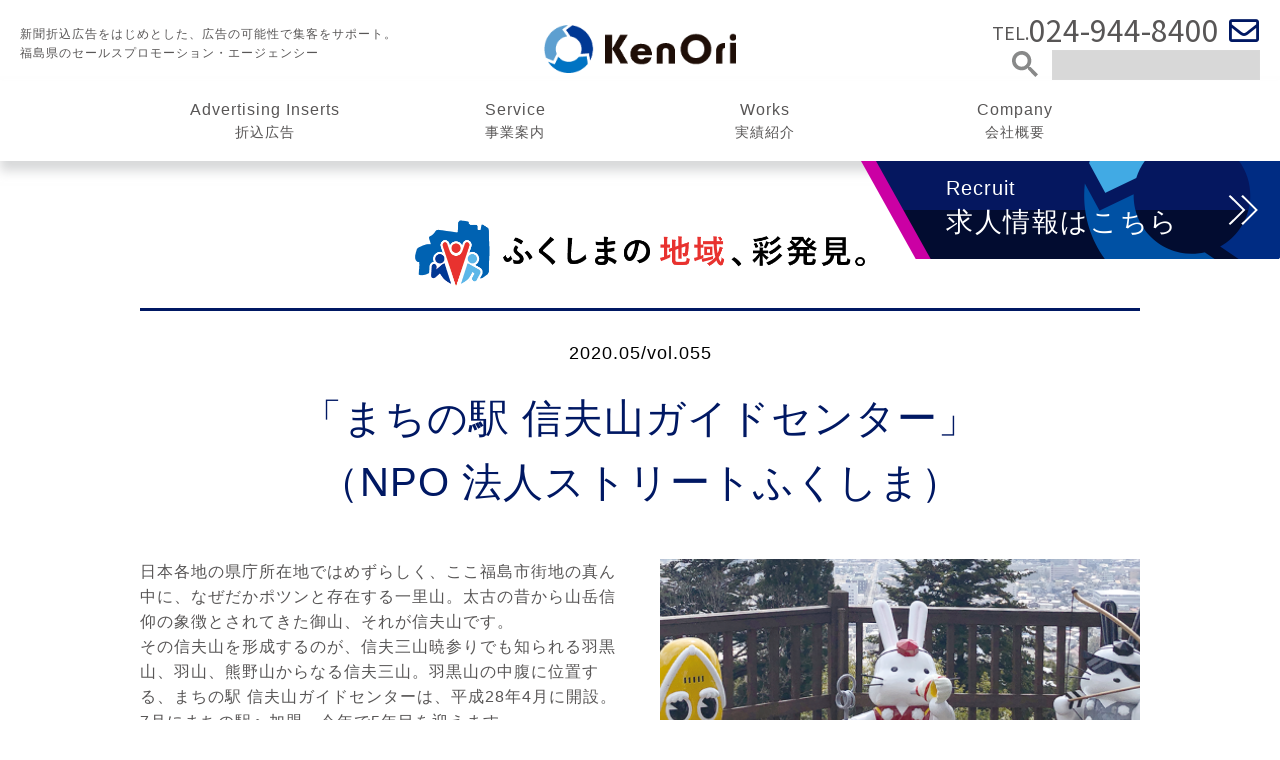

--- FILE ---
content_type: text/html; charset=UTF-8
request_url: https://kenori.com/saihakken/1457
body_size: 43063
content:
<!DOCTYPE html>
<html lang="ja">
<head>
	<meta http-equiv="content-type" content="text/html; charset=UTF-8">
	<meta charset="UTF-8" />
	<meta name="description" content="新聞折込広告をはじめとした、広告の可能性で集客をサポート。福島県のセールスプロモーション・エージェンシー">
	<meta name="keywords" content="新聞折込,折込広告,チラシ,福島県,宮城県,ホームページ制作,セールスプロモーション,ポスティング,アプリ,システム開発,即売">
	<meta name="viewport" content="width=device-width,initial-scale=1">
	<meta http-equiv="X-UA-Compatible" content="IE=edge">
	<meta name="format-detection" content="telephone=no">
	<title>
		株式会社ケンオリ | 「まちの駅 信夫山ガイドセンター」（NPO 法人ストリートふくしま）	</title>

	<link rel="stylesheet" href="https://fonts.googleapis.com/css?family=Noto+Serif+JP&display=swap">
	<link rel="canonical" href="https://kenori.com/">
	<link rel="shortcut icon" href="https://kenori.com/wp-content/themes/kenori/favicon.ico">
	<link rel="stylesheet" href="https://kenori.com/wp-content/themes/kenori/style.css">

	
	<script type="text/javascript">var siteUrl = "https://kenori.com";</script>	<script type="text/javascript">var templatePath = "https://kenori.com/wp-content/themes/kenori";</script>	<script type="text/javascript">var slugName = "";</script>
	<link rel="stylesheet" href="https://use.fontawesome.com/releases/v5.6.3/css/all.css" integrity="sha384-UHRtZLI+pbxtHCWp1t77Bi1L4ZtiqrqD80Kn4Z8NTSRyMA2Fd33n5dQ8lWUE00s/" crossorigin="anonymous">
	<link href="https://fonts.googleapis.com/css?family=Noto+Sans+JP:400,700&display=swap&subset=japanese" rel="stylesheet"> 
	<link rel="stylesheet" href="https://kenori.com/wp-content/themes/kenori/css/slider-pro.css" type="text/css">
	<link rel="stylesheet" href="https://kenori.com/wp-content/themes/kenori/css/slick-theme.css" type="text/css">
	<link rel="stylesheet" href="https://kenori.com/wp-content/themes/kenori/css/app.css" type="text/css">
	<link rel="stylesheet" href="https://kenori.com/wp-content/themes/kenori/css/hack.css" type="text/css">

	<script src="https://kenori.com/wp-content/themes/kenori/js/jquery-3.3.1.min.js"></script>
	<script src="https://kenori.com/wp-content/themes/kenori/js/jquery.sliderPro.min.js"></script>
	<script src="https://kenori.com/wp-content/themes/kenori/js/slick.min.js"></script>
	<script src="https://kenori.com/wp-content/themes/kenori/js/picturefill.min.js"></script>
	<script src="https://kenori.com/wp-content/themes/kenori/js/carousel.js"></script>
	<script src="https://kenori.com/wp-content/themes/kenori/js/common.js"></script>
	<script src="https://kenori.com/wp-content/themes/kenori/js/contact.js"></script>
	<script src="https://kenori.com/wp-content/themes/kenori/js/home.js"></script>
	<script src="https://kenori.com/wp-content/themes/kenori/js/faq.js"></script>
	<script src="https://kenori.com/wp-content/themes/kenori/js/staff.js"></script>
	<script src="https://kenori.com/wp-content/themes/kenori/js/area.js"></script>
	<script src="https://kenori.com/wp-content/themes/kenori/js/alacartesai.js"></script>
	<script src="https://kenori.com/wp-content/themes/kenori/js/alacarteindex.js"></script>
	<script src="https://kenori.com/wp-content/themes/kenori/js/alacarteresearchfukushima.js"></script>
	<script src="https://ajaxzip3.github.io/ajaxzip3.js" charset="UTF-8"></script>

	<!-- Google reCAPTCHA 問い合わせページのみ読込み -->
		
	<link rel="pingback" href="https://kenori.com/xmlrpc.php">
	
	<!-- Google Tag Manager -->
	<script>(function(w,d,s,l,i){w[l]=w[l]||[];w[l].push({'gtm.start':
	new Date().getTime(),event:'gtm.js'});var f=d.getElementsByTagName(s)[0],
	j=d.createElement(s),dl=l!='dataLayer'?'&l='+l:'';j.async=true;j.src=
	'https://www.googletagmanager.com/gtm.js?id='+i+dl;f.parentNode.insertBefore(j,f);
	})(window,document,'script','dataLayer','GTM-P5BZTGN');</script>
	<!-- End Google Tag Manager -->

	<!-- Global site tag (gtag.js) - Google Analytics -->
	<script async src="https://www.googletagmanager.com/gtag/js?id=UA-33641116-1"></script>
	
	<script>
window.dataLayer = window.dataLayer || [];
function gtag(){dataLayer.push(arguments);}
gtag('js', new Date());
gtag('config', 'UA-33641116-1');
</script>
	<!-- Microsoft Clarity -->
	<script type="text/javascript">
    (function(c,l,a,r,i,t,y){
        c[a]=c[a]||function(){(c[a].q=c[a].q||[]).push(arguments)};
        t=l.createElement(r);t.async=1;t.src="https://www.clarity.ms/tag/"+i;
        y=l.getElementsByTagName(r)[0];y.parentNode.insertBefore(t,y);
    })(window, document, "clarity", "script", "pkahwn8i4i");
	</script>
	
	<meta name='robots' content='max-image-preview:large' />
<link rel='stylesheet' id='wp-block-library-css' href='https://kenori.com/wp-includes/css/dist/block-library/style.min.css?ver=6.2.8' type='text/css' media='all' />
<link rel='stylesheet' id='classic-theme-styles-css' href='https://kenori.com/wp-includes/css/classic-themes.min.css?ver=6.2.8' type='text/css' media='all' />
<style id='global-styles-inline-css' type='text/css'>
body{--wp--preset--color--black: #000000;--wp--preset--color--cyan-bluish-gray: #abb8c3;--wp--preset--color--white: #ffffff;--wp--preset--color--pale-pink: #f78da7;--wp--preset--color--vivid-red: #cf2e2e;--wp--preset--color--luminous-vivid-orange: #ff6900;--wp--preset--color--luminous-vivid-amber: #fcb900;--wp--preset--color--light-green-cyan: #7bdcb5;--wp--preset--color--vivid-green-cyan: #00d084;--wp--preset--color--pale-cyan-blue: #8ed1fc;--wp--preset--color--vivid-cyan-blue: #0693e3;--wp--preset--color--vivid-purple: #9b51e0;--wp--preset--gradient--vivid-cyan-blue-to-vivid-purple: linear-gradient(135deg,rgba(6,147,227,1) 0%,rgb(155,81,224) 100%);--wp--preset--gradient--light-green-cyan-to-vivid-green-cyan: linear-gradient(135deg,rgb(122,220,180) 0%,rgb(0,208,130) 100%);--wp--preset--gradient--luminous-vivid-amber-to-luminous-vivid-orange: linear-gradient(135deg,rgba(252,185,0,1) 0%,rgba(255,105,0,1) 100%);--wp--preset--gradient--luminous-vivid-orange-to-vivid-red: linear-gradient(135deg,rgba(255,105,0,1) 0%,rgb(207,46,46) 100%);--wp--preset--gradient--very-light-gray-to-cyan-bluish-gray: linear-gradient(135deg,rgb(238,238,238) 0%,rgb(169,184,195) 100%);--wp--preset--gradient--cool-to-warm-spectrum: linear-gradient(135deg,rgb(74,234,220) 0%,rgb(151,120,209) 20%,rgb(207,42,186) 40%,rgb(238,44,130) 60%,rgb(251,105,98) 80%,rgb(254,248,76) 100%);--wp--preset--gradient--blush-light-purple: linear-gradient(135deg,rgb(255,206,236) 0%,rgb(152,150,240) 100%);--wp--preset--gradient--blush-bordeaux: linear-gradient(135deg,rgb(254,205,165) 0%,rgb(254,45,45) 50%,rgb(107,0,62) 100%);--wp--preset--gradient--luminous-dusk: linear-gradient(135deg,rgb(255,203,112) 0%,rgb(199,81,192) 50%,rgb(65,88,208) 100%);--wp--preset--gradient--pale-ocean: linear-gradient(135deg,rgb(255,245,203) 0%,rgb(182,227,212) 50%,rgb(51,167,181) 100%);--wp--preset--gradient--electric-grass: linear-gradient(135deg,rgb(202,248,128) 0%,rgb(113,206,126) 100%);--wp--preset--gradient--midnight: linear-gradient(135deg,rgb(2,3,129) 0%,rgb(40,116,252) 100%);--wp--preset--duotone--dark-grayscale: url('#wp-duotone-dark-grayscale');--wp--preset--duotone--grayscale: url('#wp-duotone-grayscale');--wp--preset--duotone--purple-yellow: url('#wp-duotone-purple-yellow');--wp--preset--duotone--blue-red: url('#wp-duotone-blue-red');--wp--preset--duotone--midnight: url('#wp-duotone-midnight');--wp--preset--duotone--magenta-yellow: url('#wp-duotone-magenta-yellow');--wp--preset--duotone--purple-green: url('#wp-duotone-purple-green');--wp--preset--duotone--blue-orange: url('#wp-duotone-blue-orange');--wp--preset--font-size--small: 13px;--wp--preset--font-size--medium: 20px;--wp--preset--font-size--large: 36px;--wp--preset--font-size--x-large: 42px;--wp--preset--spacing--20: 0.44rem;--wp--preset--spacing--30: 0.67rem;--wp--preset--spacing--40: 1rem;--wp--preset--spacing--50: 1.5rem;--wp--preset--spacing--60: 2.25rem;--wp--preset--spacing--70: 3.38rem;--wp--preset--spacing--80: 5.06rem;--wp--preset--shadow--natural: 6px 6px 9px rgba(0, 0, 0, 0.2);--wp--preset--shadow--deep: 12px 12px 50px rgba(0, 0, 0, 0.4);--wp--preset--shadow--sharp: 6px 6px 0px rgba(0, 0, 0, 0.2);--wp--preset--shadow--outlined: 6px 6px 0px -3px rgba(255, 255, 255, 1), 6px 6px rgba(0, 0, 0, 1);--wp--preset--shadow--crisp: 6px 6px 0px rgba(0, 0, 0, 1);}:where(.is-layout-flex){gap: 0.5em;}body .is-layout-flow > .alignleft{float: left;margin-inline-start: 0;margin-inline-end: 2em;}body .is-layout-flow > .alignright{float: right;margin-inline-start: 2em;margin-inline-end: 0;}body .is-layout-flow > .aligncenter{margin-left: auto !important;margin-right: auto !important;}body .is-layout-constrained > .alignleft{float: left;margin-inline-start: 0;margin-inline-end: 2em;}body .is-layout-constrained > .alignright{float: right;margin-inline-start: 2em;margin-inline-end: 0;}body .is-layout-constrained > .aligncenter{margin-left: auto !important;margin-right: auto !important;}body .is-layout-constrained > :where(:not(.alignleft):not(.alignright):not(.alignfull)){max-width: var(--wp--style--global--content-size);margin-left: auto !important;margin-right: auto !important;}body .is-layout-constrained > .alignwide{max-width: var(--wp--style--global--wide-size);}body .is-layout-flex{display: flex;}body .is-layout-flex{flex-wrap: wrap;align-items: center;}body .is-layout-flex > *{margin: 0;}:where(.wp-block-columns.is-layout-flex){gap: 2em;}.has-black-color{color: var(--wp--preset--color--black) !important;}.has-cyan-bluish-gray-color{color: var(--wp--preset--color--cyan-bluish-gray) !important;}.has-white-color{color: var(--wp--preset--color--white) !important;}.has-pale-pink-color{color: var(--wp--preset--color--pale-pink) !important;}.has-vivid-red-color{color: var(--wp--preset--color--vivid-red) !important;}.has-luminous-vivid-orange-color{color: var(--wp--preset--color--luminous-vivid-orange) !important;}.has-luminous-vivid-amber-color{color: var(--wp--preset--color--luminous-vivid-amber) !important;}.has-light-green-cyan-color{color: var(--wp--preset--color--light-green-cyan) !important;}.has-vivid-green-cyan-color{color: var(--wp--preset--color--vivid-green-cyan) !important;}.has-pale-cyan-blue-color{color: var(--wp--preset--color--pale-cyan-blue) !important;}.has-vivid-cyan-blue-color{color: var(--wp--preset--color--vivid-cyan-blue) !important;}.has-vivid-purple-color{color: var(--wp--preset--color--vivid-purple) !important;}.has-black-background-color{background-color: var(--wp--preset--color--black) !important;}.has-cyan-bluish-gray-background-color{background-color: var(--wp--preset--color--cyan-bluish-gray) !important;}.has-white-background-color{background-color: var(--wp--preset--color--white) !important;}.has-pale-pink-background-color{background-color: var(--wp--preset--color--pale-pink) !important;}.has-vivid-red-background-color{background-color: var(--wp--preset--color--vivid-red) !important;}.has-luminous-vivid-orange-background-color{background-color: var(--wp--preset--color--luminous-vivid-orange) !important;}.has-luminous-vivid-amber-background-color{background-color: var(--wp--preset--color--luminous-vivid-amber) !important;}.has-light-green-cyan-background-color{background-color: var(--wp--preset--color--light-green-cyan) !important;}.has-vivid-green-cyan-background-color{background-color: var(--wp--preset--color--vivid-green-cyan) !important;}.has-pale-cyan-blue-background-color{background-color: var(--wp--preset--color--pale-cyan-blue) !important;}.has-vivid-cyan-blue-background-color{background-color: var(--wp--preset--color--vivid-cyan-blue) !important;}.has-vivid-purple-background-color{background-color: var(--wp--preset--color--vivid-purple) !important;}.has-black-border-color{border-color: var(--wp--preset--color--black) !important;}.has-cyan-bluish-gray-border-color{border-color: var(--wp--preset--color--cyan-bluish-gray) !important;}.has-white-border-color{border-color: var(--wp--preset--color--white) !important;}.has-pale-pink-border-color{border-color: var(--wp--preset--color--pale-pink) !important;}.has-vivid-red-border-color{border-color: var(--wp--preset--color--vivid-red) !important;}.has-luminous-vivid-orange-border-color{border-color: var(--wp--preset--color--luminous-vivid-orange) !important;}.has-luminous-vivid-amber-border-color{border-color: var(--wp--preset--color--luminous-vivid-amber) !important;}.has-light-green-cyan-border-color{border-color: var(--wp--preset--color--light-green-cyan) !important;}.has-vivid-green-cyan-border-color{border-color: var(--wp--preset--color--vivid-green-cyan) !important;}.has-pale-cyan-blue-border-color{border-color: var(--wp--preset--color--pale-cyan-blue) !important;}.has-vivid-cyan-blue-border-color{border-color: var(--wp--preset--color--vivid-cyan-blue) !important;}.has-vivid-purple-border-color{border-color: var(--wp--preset--color--vivid-purple) !important;}.has-vivid-cyan-blue-to-vivid-purple-gradient-background{background: var(--wp--preset--gradient--vivid-cyan-blue-to-vivid-purple) !important;}.has-light-green-cyan-to-vivid-green-cyan-gradient-background{background: var(--wp--preset--gradient--light-green-cyan-to-vivid-green-cyan) !important;}.has-luminous-vivid-amber-to-luminous-vivid-orange-gradient-background{background: var(--wp--preset--gradient--luminous-vivid-amber-to-luminous-vivid-orange) !important;}.has-luminous-vivid-orange-to-vivid-red-gradient-background{background: var(--wp--preset--gradient--luminous-vivid-orange-to-vivid-red) !important;}.has-very-light-gray-to-cyan-bluish-gray-gradient-background{background: var(--wp--preset--gradient--very-light-gray-to-cyan-bluish-gray) !important;}.has-cool-to-warm-spectrum-gradient-background{background: var(--wp--preset--gradient--cool-to-warm-spectrum) !important;}.has-blush-light-purple-gradient-background{background: var(--wp--preset--gradient--blush-light-purple) !important;}.has-blush-bordeaux-gradient-background{background: var(--wp--preset--gradient--blush-bordeaux) !important;}.has-luminous-dusk-gradient-background{background: var(--wp--preset--gradient--luminous-dusk) !important;}.has-pale-ocean-gradient-background{background: var(--wp--preset--gradient--pale-ocean) !important;}.has-electric-grass-gradient-background{background: var(--wp--preset--gradient--electric-grass) !important;}.has-midnight-gradient-background{background: var(--wp--preset--gradient--midnight) !important;}.has-small-font-size{font-size: var(--wp--preset--font-size--small) !important;}.has-medium-font-size{font-size: var(--wp--preset--font-size--medium) !important;}.has-large-font-size{font-size: var(--wp--preset--font-size--large) !important;}.has-x-large-font-size{font-size: var(--wp--preset--font-size--x-large) !important;}
.wp-block-navigation a:where(:not(.wp-element-button)){color: inherit;}
:where(.wp-block-columns.is-layout-flex){gap: 2em;}
.wp-block-pullquote{font-size: 1.5em;line-height: 1.6;}
</style>
<link rel="https://api.w.org/" href="https://kenori.com/wp-json/" /><meta name="generator" content="WordPress 6.2.8" />
<link rel="canonical" href="https://kenori.com/saihakken/1457" />
<link rel='shortlink' href='https://kenori.com/?p=1457' />
<link rel="alternate" type="application/json+oembed" href="https://kenori.com/wp-json/oembed/1.0/embed?url=https%3A%2F%2Fkenori.com%2Fsaihakken%2F1457" />
<link rel="alternate" type="text/xml+oembed" href="https://kenori.com/wp-json/oembed/1.0/embed?url=https%3A%2F%2Fkenori.com%2Fsaihakken%2F1457&#038;format=xml" />
<noscript><style>.lazyload[data-src]{display:none !important;}</style></noscript><style>.lazyload{background-image:none !important;}.lazyload:before{background-image:none !important;}</style></head>

<!-- <body onload="initialize();"> -->
<body>
	<!-- Google Tag Manager (noscript) -->
	<noscript><iframe src="https://www.googletagmanager.com/ns.html?id=GTM-P5BZTGN"
	height="0" width="0" style="display:none;visibility:hidden"></iframe></noscript>
	<!-- End Google Tag Manager (noscript) -->
	<div id="l-wrapper">
		<header>
			<div id="l-hd__head">
				<span>新聞折込広告をはじめとした、広告の可能性で集客をサポート。<br>福島県のセールスプロモーション・エージェンシー</span>
				<a id="l-hd__logo" href="https://kenori.com/"><img src="[data-uri]" alt="ケンオリ" data-src="https://kenori.com/wp-content/themes/kenori/img/common/img_logo.png" decoding="async" class="lazyload" data-eio-rwidth="483" data-eio-rheight="122"><noscript><img src="https://kenori.com/wp-content/themes/kenori/img/common/img_logo.png" alt="ケンオリ" data-eio="l"></noscript></a>
				<div id="l-hd__contact">
					<a id="l-hd__tel" href="tel:0249448400">024-944-8400</a>
					<a id="l-hd__mail" href="https://kenori.com/contact/"><i class="far fa-envelope"></i></a>
				</div>
			</div>

			<div id="l-hd__search" class="u-cf">
				<!-- ▼ Googleカスタム検索 -->
				<script>
					(function() {
						var cx = '014488663982033706628:tscjnivnac8';
						var gcse = document.createElement('script');
						gcse.type = 'text/javascript';
						gcse.async = true;
						gcse.src = 'https://cse.google.com/cse.js?cx=' + cx;
						var s = document.getElementsByTagName('script')[0];
						s.parentNode.insertBefore(gcse, s);
					})();
				</script>
				<gcse:searchbox-only></gcse:searchbox-only>
				<!-- ▲ Googleカスタム検索 -->
			</div>

			<nav id="l-hd__nav">
				<ul class="u-cf">
					<li id="l-hd__subnavi__1" class="u-pos__flex__center"><span><i>Advertising Inserts</i>折込広告</span></li>
					<li id="l-hd__subnavi__2" class="u-pos__flex__center"><span><i>Service</i>事業案内</span></li>
					<li id="l-hd__subnavi__3" class="u-pos__flex__center"><a href="https://kenori.com/archives/"><i>Works</i>実績紹介</a></li>
					<li id="l-hd__subnavi__4" class="u-pos__flex__center"><span><i>Company</i>会社概要</span></li>
				</ul>
			</nav>

			<div id="l-hd__subnavi">
				<div>
					<ul class="l-hd__subnavi__1 l-hd__nav__child u-cf">
						<li><a href="https://kenori.com/leaflet/">・新聞折込広告について</a></li>
						<li><a href="https://kenori.com/standard/">・広告取扱基準</a></li>
						<li><a href="https://kenori.com/caution/">・折込広告に関するお願い</a></li>
						<li><a href="https://kenori.com/faq/">・よくある質問</a></li>

						<li><a href="https://kenori.com/area/#fkfee">・折込広告料金</a></li>
						<li><a href="https://kenori.com/area/#fkcopies">・折込広告部数表</a></li>
						<li><a href="https://kenori.com/area/#fkarea">・販売店区割図</a></li>
						<li><a href="https://kenori.com/closing/">・締切一覧表・新聞休刊日</a></li>
					</ul>

					<ul class="l-hd__subnavi__2 l-hd__nav__child u-cf">
						<li><a href="https://kenori.com/posting/">・まいぽす</a></li>
						<li><a href="https://kenori.com/spotsale/">・即売業務</a></li>
						<li><a href="https://kenori.com/newsagent/">・新聞販売店</a></li>
						<li><a href="https://kenori.com/massmedia/">・マスメディア</a></li>
						<li><a href="https://kenori.com/marketing/">・マーケティングリサーチ</a></li>
						<li><a href="https://kenori.com/system/">・システムソリューション</a></li>
						<li><a href="https://kenori.com/web/">・Webソリューション</a></li>
						<li><a href="https://kenori.com/alacarte/">・あらかると</a></li>
						<li><a href="https://kenori.com/asakanoyouhoujyo/">・養蜂事業</a></li>
						<!--i><a href="https://kenori.com/application/">・アプリ</a></li-->

						<li><a target="_blank" href="http://fukuori.com/utafuku/">・まちなか うたふく<i class="far fa-clone"></i></a></li>
						<!--li><a target="_blank" href="http://fukuori.com/kitemina/">・浜中会津来て見なサイト<i class="far fa-clone"></i></a></li-->
					</ul>

					<ul class="l-hd__subnavi__4 l-hd__nav__child u-cf">
						<!--li><a href="https://kenori.com/intro/">・代表挨拶</a></li-->
						<li><a href="https://kenori.com/message/">・企業メッセージ</a></li>
						<li><a href="https://kenori.com/company/">・会社概要</a></li>
						<li><a href="https://kenori.com/csr/">・CSR活動</a></li>
						<li><a href="https://kenori.com/staff/">・スタッフ紹介</a></li>
					</ul>
				</div>
			</div>
      <a href="https://kenori.com/recruit/" class="l-hd__recruit" target="_blank">
        <div>
          <i>Recruit</i>
          <p>求人情報はこちら</p>
        </div>
        <svg xmlns="http://www.w3.org/2000/svg" width="43.227" height="30.629" viewBox="0 0 43.227 30.629">
          <g transform="translate(-814.354 2037.047) rotate(-90)">
            <path d="M20.658,21.658H-1V0H1V19.658H20.658Z" transform="translate(2007.125 841.559) rotate(-45)" fill="#fff"/>
            <path d="M20.658,21.658H-1V0H1V19.658H20.658Z" transform="translate(2007.125 828.962) rotate(-45)" fill="#fff"/>
          </g>
        </svg>
      </a>
		</header>


<article id="p-alacartesai_detail">
	<section class="l-section u-mt__wide u-mb__wide">
		<h1 class="c-hd__title u-mb__exnarrow"><img src="[data-uri]" data-src="https://kenori.com/wp-content/themes/kenori/img/alacartesai/img_rediscovery_title.png" decoding="async" class="lazyload" data-eio-rwidth="873" data-eio-rheight="131"><noscript><img src="https://kenori.com/wp-content/themes/kenori/img/alacartesai/img_rediscovery_title.png" data-eio="l"></noscript></h1>

				
		<time class="p-alacartesai_detail__color2">2020.05/vol.055</time>
		<h2 class="p-alacartesai_detail__color1">「まちの駅 信夫山ガイドセンター」<br>（NPO 法人ストリートふくしま）</h2>
		<div class="p-alacartesai_detail__content u-mb__normal"><p>日本各地の県庁所在地ではめずらしく、ここ福島市街地の真ん中に、なぜだかポツンと存在する一里山。太古の昔から山岳信仰の象徴とされてきた御山、それが信夫山です。<br />
その信夫山を形成するのが、信夫三山暁参りでも知られる羽黒山、羽山、熊野山からなる信夫三山。羽黒山の中腹に位置する、まちの駅 信夫山ガイドセンターは、平成28年4月に開設。7月にまちの駅へ加盟、今年で5年目を迎えます。<br />
三面ガラス張りの展望スペースは市街地が一望でき、山歩きの休憩場として人気のスポット。信夫山観光大使のわらじいや山伏ももりん、山伏ブラックももりんが、みなさんのご来館をお待ちしています。</p>
</div>
		<div class="p-alacartesai_detail__content u-mb__normal">
			<div class="p-alacartesai_detail__mainphoto">
				<img src="[data-uri]" alt="信夫山観光大使　わらじい、山伏ももりん、山伏ブラックももりん" data-src="https://kenori.com/wp-content/uploads/2020/05/alacarte_saihakken_202005_01.png" decoding="async" class="lazyload" data-eio-rwidth="569" data-eio-rheight="338"><noscript><img src="https://kenori.com/wp-content/uploads/2020/05/alacarte_saihakken_202005_01.png" alt="信夫山観光大使　わらじい、山伏ももりん、山伏ブラックももりん" data-eio="l"></noscript>			</div>
			<p class="p-alacartesai_detail__caption u-ff__yugothic">
				信夫山観光大使　わらじい、山伏ももりん、山伏ブラックももりん			</p>
			<ul class="p-alacartesai_detail__thumbnails">
				<li><img src="[data-uri]" alt="信夫山観光大使　わらじい、山伏ももりん、山伏ブラックももりん" data-src="https://kenori.com/wp-content/uploads/2020/05/alacarte_saihakken_202005_01.png" decoding="async" class="lazyload" data-eio-rwidth="569" data-eio-rheight="338"><noscript><img src="https://kenori.com/wp-content/uploads/2020/05/alacarte_saihakken_202005_01.png" alt="信夫山観光大使　わらじい、山伏ももりん、山伏ブラックももりん" data-eio="l"></noscript></li>
				<li><img src="[data-uri]" alt="信夫山のジオラマ" data-src="https://kenori.com/wp-content/uploads/2020/05/alacarte_saihakken_202005_02.png" decoding="async" class="lazyload" data-eio-rwidth="569" data-eio-rheight="340"><noscript><img src="https://kenori.com/wp-content/uploads/2020/05/alacarte_saihakken_202005_02.png" alt="信夫山のジオラマ" data-eio="l"></noscript></li>
				<li><img src="[data-uri]" alt="三面ガラス張りのパノラマビュー" data-src="https://kenori.com/wp-content/uploads/2020/05/alacarte_saihakken_202005_03.png" decoding="async" class="lazyload" data-eio-rwidth="1137" data-eio-rheight="357"><noscript><img src="https://kenori.com/wp-content/uploads/2020/05/alacarte_saihakken_202005_03.png" alt="三面ガラス張りのパノラマビュー" data-eio="l"></noscript></li>
				
				
							</ul>
		</div>
		<div class="p-alacartesai_detail__info u-mb__normal">
			<div>
				<em>まちの駅 信夫山ガイドセンター <br>（NPO法人ストリートふくしま）</em>
				<hr>
				<p>福島市御山字甘粕17
TEL 024-572-6042　FAX 024-572-6043
http://shinobuyama.info/</p>
			</div>
			<div>
								<img src="[data-uri]" alt="" data-src="https://kenori.com/wp-content/uploads/2020/05/alacarte_saihakken_202005_04.png" decoding="async" class="lazyload" data-eio-rwidth="856" data-eio-rheight="618"><noscript><img src="https://kenori.com/wp-content/uploads/2020/05/alacarte_saihakken_202005_04.png" alt="" data-eio="l"></noscript>
			</div>
			<div class="p-alacartesai_detail__map">

				<!-- 
				#以下で取得
				$gmap = get_field('キー名');

				#以下で出力
				echo $gmap['lat']; //経度
				echo $gmap['lng']; //緯度
				echo $gmap['address']; //住所
					-->

														<iframe  frameborder="0" scrolling="no" marginheight="0" marginwidth="0" style="width:100%; height:400px;" data-src="https://maps.google.co.jp/maps?ll=37.7731518,140.4734244&q=福島市御山字甘粕17&output=embed&t=m&z=14" class="lazyload"></iframe>
					<!-- <iframe  width="100%" height="200" frameborder="0" style="border:0" allowfullscreen data-src="https://www.google.com/maps/embed?pb=!1m18!1m12!1m3!1d197.81350623798554!2d139.93026855519742!3d37.50753842763722!2m3!1f0!2f0!3f0!3m2!1i1024!2i768!4f100!3m3!1m2!1s0x5ff5534c66963d5b%3A0xd08bed925e93b237!2z5Y2B5Ymy5omL5omT44Gh6JWO6bqmIOmDt-Wcn-aWmeeQhiDkuIDmnIPlurUgKOOBhOOBoeOBiOOBguOCkyk!5e0!3m2!1sja!2sjp!4v1552469035101" class="lazyload"></iframe> -->
							</div>
		</div>

						
		<div class="p-alacartesai_detail__button"><a href="https://kenori.com/sai/">一覧へ</a></div>
	</section>

	<section class="l-alacarte u-mt__wide">
		<div class="l-alacarte__archive u-cf">
																	<figure>
					<div>
												<img src="[data-uri]" alt="" data-src="https://kenori.com/wp-content/uploads/2025/12/alacarte467_tiiki04.png" decoding="async" class="lazyload" data-eio-rwidth="700" data-eio-rheight="254"><noscript><img src="https://kenori.com/wp-content/uploads/2025/12/alacarte467_tiiki04.png" alt="" data-eio="l"></noscript>
					</div>
					<figcaption>
						<p>2025.12/vol.032</p>
						<h3>
							「地域おこし協力隊 『福島市』」						</h3>
					</figcaption>
					<a href="https://kenori.com/saihakken/4514"></a>
				</figure>

											<figure>
					<div>
												<img src="[data-uri]" alt="" data-src="https://kenori.com/wp-content/uploads/2025/10/alacarte_466_tiiki-04.jpg" decoding="async" class="lazyload" data-eio-rwidth="700" data-eio-rheight="231"><noscript><img src="https://kenori.com/wp-content/uploads/2025/10/alacarte_466_tiiki-04.jpg" alt="" data-eio="l"></noscript>
					</div>
					<figcaption>
						<p>2025.11/vol.032</p>
						<h3>
							「地域おこし協力隊 『郡山市』」						</h3>
					</figcaption>
					<a href="https://kenori.com/saihakken/4480"></a>
				</figure>

											<figure>
					<div>
												<img src="[data-uri]" alt="" data-src="https://kenori.com/wp-content/uploads/2025/10/alacarte465_tiiki06.png" decoding="async" class="lazyload" data-eio-rwidth="700" data-eio-rheight="240"><noscript><img src="https://kenori.com/wp-content/uploads/2025/10/alacarte465_tiiki06.png" alt="" data-eio="l"></noscript>
					</div>
					<figcaption>
						<p>2025.10/vol.031</p>
						<h3>
							「地域おこし協力隊 『大玉村』」						</h3>
					</figcaption>
					<a href="https://kenori.com/saihakken/4449"></a>
				</figure>

												
		</div>

		<div class="l-alacarte__banner">
			<a class="u-cf" href="https://kenori.com/alacarte/">
				<div>
					<h2><img src="[data-uri]" alt="あらかると" data-src="https://kenori.com/wp-content/themes/kenori/img/home/txt_alacarte.png" decoding="async" class="lazyload" data-eio-rwidth="373" data-eio-rheight="107"><noscript><img src="https://kenori.com/wp-content/themes/kenori/img/home/txt_alacarte.png" alt="あらかると" data-eio="l"></noscript></h2>
					<p>ふくしまが好きになる。<br>旬で役立つ情報を発信し続けます。</p>
				</div>
				<picture>
					<source media="(max-width: 980px)"  data-srcset="https://kenori.com/wp-content/themes/kenori/img/home/img_alacarte_s.png">
					<source  data-srcset="https://kenori.com/wp-content/themes/kenori/img/home/img_alacarte.png">
					<img src="[data-uri]" alt="" data-src="https://kenori.com/wp-content/themes/kenori/img/home/img_alacarte.png" decoding="async" class="lazyload" data-eio-rwidth="427" data-eio-rheight="306"><noscript><img src="https://kenori.com/wp-content/themes/kenori/img/home/img_alacarte.png" alt="" data-eio="l"></noscript>
				</picture>
			</a>
		</div>
	</section>
</article>

<footer>
			<div id="l-ft__contact" class="u-pt__narrow">
				<p>ご相談やお問い合わせ</p>
				<div class="u-cf u-pt__narrow u-pb__narrow">
					<div id="l-ft__tel">
						<a href="tel:0249448400">024-944-8400</a>
						<span class="u-pos__flex__center">月～金 | 9:00～17:00</span>
					</div>

					<div id="l-ft__mail">
						<a href="https://kenori.com/contact/"><i class="far fa-envelope"></i>お問い合わせ</a>
					</div>
				</div>

				<div class="l-ft__other__link_sp" >
					<ul class="u-cf">
						<li><a href="https://kenori.com/privacy/">個人情報保護方針</a></li>
						<li><a href="https://kenori.com/sitemap/">サイトマップ</a></li>
					</ul>
				</div>

				<span>新聞折込広告をはじめとした、広告の可能性で集客をサポート。<br>福島県のセールスプロモーション・エージェンシー</span>

				<small>Copyright ©KENORI All Right Reserved.</small>

				<ul class="l-ft__other__link" class="u-cf">
					<li><a href="https://kenori.com/privacy/">個人情報保護方針</a></li>
					<li><a href="https://kenori.com/sitemap/">サイトマップ</a></li>
				</ul>
			</div>

			<div id="l-ft__office">
				<ul class="u-cf">
					<li>
						<p>本社</p>
						<i>〒963-0724</i><br><address>福島県郡山市田村町上行合字北川田26-3</address>
						<a href="tel:0249448400">TEL 024-944-8400</a><br>
						<span>FAX 024-944-9980</span>
					</li>
					<li>
						<p>福島支社</p>
						<i>〒960-2101</i><br><address>福島県福島市さくら3-2-7</address>
						<a href="tel:0245942155">TEL 024-594-2155</a><br>
						<span>FAX 024-594-2156</span>
					</li>
					<li>
						<p>いわき営業所</p>
						<i>〒970-8025</i><br><address>福島県いわき市平南白土2-6-3</address>
						<a href="tel:0246242500">TEL 0246-24-2500</a><br>
						<span>FAX 0246-24-2504</span>
					</li>
					<li>
						<p>会津若松営業所</p>
						<i>〒965-0059</i><br><address>福島県会津若松市インター西75</address>
						<a href="tel:0242226300">TEL 0242-22-6300</a><br>
						<span>FAX 0242-22-6302</span>
					</li>
				</ul>
			</div>

			<small>Copyright ©KENORI All Right Reserved.</small>
		</footer>
	</div>

	<div id="l-ft__spnavi">
		<div class="u-cf">
			<div class="u-pos__flex__center"><i class="fas fa-phone"></i>お電話はこちら</div>
			<div class="u-pos__flex__center">メール</div>
		</div>
		<ul class="u-cf">
			<li><a class="u-pos__flex__center" href="tel:0249448400">郡山</a></li>
			<li><a class="u-pos__flex__center" href="tel:0245942155">福島</a></li>
			<li><a class="u-pos__flex__center" href="tel:0246242500">いわき</a></li>
			<li><a class="u-pos__flex__center" href="tel:0242226300">会津</a></li>
			<li></li>
			<li><a class="u-pos__flex__center" href="https://kenori.com/contact/"><i class="far fa-envelope"></i></a></li>
		</ul>

		<p>受付時間 月〜金曜 ｜ 9：00〜17：00</p>
	</div>

	<span id="l-sn__hamburger">
		<div>
			<span class="l-sn__border l-sn__border--top"></span>
			<span class="l-sn__border l-sn__border--middle"></span>
			<span class="l-sn__border l-sn__border--bottom"></span>
		</div>
	</span>
	
	<div id="l-sn__spnavi">
		<div id="l-sn__header">
			<a href="https://kenori.com/"><img src="[data-uri]" alt="株式会社ケンオリ" data-src="https://kenori.com/wp-content/themes/kenori/img/common/img_logo.png" decoding="async" class="lazyload" data-eio-rwidth="483" data-eio-rheight="122"><noscript><img src="https://kenori.com/wp-content/themes/kenori/img/common/img_logo.png" alt="株式会社ケンオリ" data-eio="l"></noscript></a>
		</div>

		<nav>
			<ul id="l-sn__globalnavi">
				<li class="l-sn__parent">
					<div class="l-sn__categorytitle u-cf">
						<p class="u-pos__flex__center u-pos__flex__center--left">折込広告</p>
						<span class="u-pos__flex__center u-pos__flex__center--right">Advertising Inserts</span>
					</div>

					<div class="l-sn__submenu">
						<div class="l-sn__submenu__block">
							<ul>
								<li><a href="https://kenori.com/leaflet/">新聞折込広告について</a></li>
								<li><a href="https://kenori.com/standard/">広告取扱基準</a></li>
								<li><a href="https://kenori.com/caution/">折込広告に関するお願い</a></li>
								<li><a href="https://kenori.com/faq/">よくある質問</a></li>
							</ul>

							<div class="l-sn__submenu__blocktitle u-cf">
								<span class="u-pos__flex__center u-pos__flex__center--right">Fukushima</span>
							</div>
							<ul>
								<li><a href="https://kenori.com/area/#fkfee">折込広告料金</a></li>
								<li><a href="https://kenori.com/area/#fkcopies">部数表</a></li>
								<li><a href="https://kenori.com/area/#fkarea">販売店区割図</a></li>
								<li><a href="https://kenori.com/closing/">締切一覧表・新聞休刊日</a></li>
							</ul>
						</div>
					</div>
				</li>
				<li class="l-sn__parent">
					<div class="l-sn__categorytitle u-cf">
						<p class="u-pos__flex__center u-pos__flex__center--left">会社概要</p>
						<span class="u-pos__flex__center u-pos__flex__center--right">Company</span>
					</div>

					<div class="l-sn__submenu">
						<div class="l-sn__submenu__block">
							<ul>
								<!--li><a href="https://kenori.com/intro/">代表挨拶</a></li-->
								<li><a href="https://kenori.com/message/">企業メッセージ</a></li>
								<li><a href="https://kenori.com/company/">会社概要</a></li>
								<li><a href="https://kenori.com/csr/">CSR活動</a></li>
								<li><a href="https://kenori.com/staff/">スタッフ紹介</a></li>
							</ul>
						</div>
					</div>
				</li>
				<li class="l-sn__parent">
					<div class="l-sn__categorytitle u-cf">
						<p class="u-pos__flex__center u-pos__flex__center--left">事業案内</p>
						<span class="u-pos__flex__center u-pos__flex__center--right">Service</span>
					</div>
					<div class="l-sn__submenu">
						<div class="l-sn__submenu__block">
							<ul>
								<li><a href="https://kenori.com/posting/">まいぽす</a></li>
								<li><a href="https://kenori.com/spotsale/">即売業務</a></li>
								<li><a href="https://kenori.com/newsagent/">新聞販売店</a></li>
								<li><a href="https://kenori.com/massmedia/">マスメディア</a></li>
								<li><a href="https://kenori.com/marketing/">マーケティングリサーチ</a></li>
								<li><a href="https://kenori.com/system/">システムソリューション</a></li>
								<li><a href="https://kenori.com/web/">Webソリューション</a></li>
								<li><a href="https://kenori.com/asakanoyouhoujyo/">養蜂事業</a></li>
								<!--li><a href="https://kenori.com/application/">アプリ</a></li-->
							</ul>
							<ul class="l-sn__submenu__blockservice">
								<li><a target="_blank" href="http://fukuori.com/utafuku/">まちなか うたふく<i class="far fa-clone"></i></a></li>
								<!--li><a target="_blank" href="http://fukuori.com/kitemina/">浜中会津来て見なサイト<i class="far fa-clone"></i></a></li-->
							</ul>
						</div>
					</div>
				</li>
				<li class="l-sn__parent">
					<a href="https://kenori.com/archive/" class="l-sn__categorytitle u-cf">
						<p class="u-pos__flex__center u-pos__flex__center--left">実績紹介</p>
						<span class="u-pos__flex__center u-pos__flex__center--right">Works</span>
					</a>
				</li>
				<li class="l-sn__parent">
					<a href="https://kenori.com/alacarte/" class="l-sn__categorytitle u-cf">
						<p class="u-pos__flex__center u-pos__flex__center--left">あらかると</p>
						<span class="u-pos__flex__center u-pos__flex__center--right">a la carte</span>
					</a>
				</li>
				<li class="l-sn__parent">
					<a href="https://kenori.com/news/" class="l-sn__categorytitle u-cf">
						<p class="u-pos__flex__center u-pos__flex__center--left">新着情報</p>
						<span class="u-pos__flex__center u-pos__flex__center--right">NEWS</span>
					</a>
				</li>
			</ul>
		</nav>

		<div id="l-sn__footer">
			<div class="l-ft__contact u-pt__narrow">
					<p>ご相談やお問い合わせ</p>
					<div class="u-cf u-pt__narrow u-pb__narrow">
						<div class="l-ft__tel">
							<a href="tel:0249448400">024-944-8400</a>
							<span class="u-pos__flex__center">月～金 | 9:00～17:00</span>
						</div>
	
						<div class="l-ft__mail">
							<a href="https://kenori.com/contact/"><i class="far fa-envelope"></i>お問い合わせ</a>
						</div>
					</div>
					<div class="l-ft__other__link_sp" >
						<ul class="u-cf">
							<li><a href="https://kenori.com/privacy/">個人情報保護方針</a></li>
							<li><a href="https://kenori.com/sitemap/">サイトマップ</a></li>
						</ul>
					</div>
					<span>新聞折込広告をはじめとした、広告の可能性で集客をサポート。<br>福島県のセールスプロモーション・エージェンシー</span>
			
					<small>Copyright ©KENORI All Right Reserved.</small>

					<div class="l-ft__other__link" >
						<ul class="u-cf">
							<li><a href="https://kenori.com/privacy/">個人情報保護方針</a></li>
							<li><a href="https://kenori.com/sitemap/">サイトマップ</a></li>
						</ul>
					</div>
				</div>
	
				<div class="l-ft__office">
					<ul class="u-cf">
						<li>
							<p>本社</p>
							<i>〒963-0724</i><br><address>福島県郡山市田村町上行合字北川田26-3</address>
							<a href="tel:0249448400">TEL 024-944-8400</a><br>
							<span>FAX 024-944-9980</span>
						</li>
						<li>
							<p>福島支社</p>
							<i>〒960-2101</i><br><address>福島県福島市さくら3-2-7</address>
							<a href="tel:0245942155">TEL 024-594-2155</a><br>
							<span>FAX 024-594-2156</span>
						</li>
						<li>
							<p>いわき営業所</p>
							<i>〒970-8025</i><br><address>福島県いわき市平南白土2-6-3</address>
							<a href="tel:0246242500">TEL 0246-24-2500</a><br>
							<span>FAX 0246-24-2504</span>
						</li>
						<li>
							<p>会津若松営業所</p>
							<i>〒965-0059</i><br><address>福島県会津若松市インター西75</address>
							<a href="tel:0242226300">TEL 0242-22-6300</a><br>
							<span>FAX 0242-22-6302</span>
						</li>
					</ul>
				</div>
	
				<small>Copyright ©KENORI All Right Reserved.</small>
		</div>
	</div>

	<img id="l-ft__scrolltop" src="[data-uri]" alt="TOPへ戻る" data-src="https://kenori.com/wp-content/themes/kenori/img/common/btn_pagetop.png" decoding="async" class="lazyload" data-eio-rwidth="56" data-eio-rheight="55"><noscript><img id="l-ft__scrolltop" src="https://kenori.com/wp-content/themes/kenori/img/common/btn_pagetop.png" alt="TOPへ戻る" data-eio="l"></noscript>
	
	<script type='text/javascript' id='eio-lazy-load-js-before'>
var eio_lazy_vars = {"exactdn_domain":"","skip_autoscale":0,"threshold":0};
</script>
<script type='text/javascript' src='https://kenori.com/wp-content/plugins/ewww-image-optimizer/includes/lazysizes.min.js?ver=770' id='eio-lazy-load-js'></script>

</body>
</html>

--- FILE ---
content_type: text/css
request_url: https://kenori.com/wp-content/themes/kenori/style.css
body_size: 216
content:
@charset "utf-8";
/*
Theme Name: kenori
Theme URI: http://kenori.com/
Author: ケンオリ
Author URI: http://kenori.com/
Description: ケンオリのWordPressテーマ
Version: 1.0
License: GNU General Public License v2 or later
License URI: http://www.gnu.org/licenses/gpl-2.0.html
*/

--- FILE ---
content_type: text/css
request_url: https://kenori.com/wp-content/themes/kenori/css/app.css
body_size: 534473
content:
@charset "UTF-8";
/*! normalize.css v8.0.0 | MIT License | github.com/necolas/normalize.css */
/* Document
   ========================================================================== */
/**
 * 1. Correct the line height in all browsers.
 * 2. Prevent adjustments of font size after orientation changes in iOS.
 */
html {
  line-height: 1.15; /* 1 */
  -webkit-text-size-adjust: 100%; /* 2 */
}

/* Sections
   ========================================================================== */
/**
 * Remove the margin in all browsers.
 */
body {
  margin: 0;
}

/**
 * Correct the font size and margin on `h1` elements within `section` and
 * `article` contexts in Chrome, Firefox, and Safari.
 */
h1 {
  font-size: 2em;
  margin: 0.67em 0;
}

/* Grouping content
   ========================================================================== */
/**
 * 1. Add the correct box sizing in Firefox.
 * 2. Show the overflow in Edge and IE.
 */
hr {
  box-sizing: content-box; /* 1 */
  height: 0; /* 1 */
  overflow: visible; /* 2 */
}

/**
 * 1. Correct the inheritance and scaling of font size in all browsers.
 * 2. Correct the odd `em` font sizing in all browsers.
 */
pre {
  font-family: monospace, monospace; /* 1 */
  font-size: 1em; /* 2 */
}

/* Text-level semantics
   ========================================================================== */
/**
 * Remove the gray background on active links in IE 10.
 */
a {
  background-color: transparent;
}

/**
 * 1. Remove the bottom border in Chrome 57-
 * 2. Add the correct text decoration in Chrome, Edge, IE, Opera, and Safari.
 */
abbr[title] {
  border-bottom: none; /* 1 */
  text-decoration: underline; /* 2 */
  text-decoration: underline dotted; /* 2 */
}

/**
 * Add the correct font weight in Chrome, Edge, and Safari.
 */
b,
strong {
  font-weight: bolder;
}

/**
 * 1. Correct the inheritance and scaling of font size in all browsers.
 * 2. Correct the odd `em` font sizing in all browsers.
 */
code,
kbd,
samp {
  font-family: monospace, monospace; /* 1 */
  font-size: 1em; /* 2 */
}

/**
 * Add the correct font size in all browsers.
 */
small {
  font-size: 80%;
}

/**
 * Prevent `sub` and `sup` elements from affecting the line height in
 * all browsers.
 */
sub,
sup {
  font-size: 75%;
  line-height: 0;
  position: relative;
  vertical-align: baseline;
}

sub {
  bottom: -0.25em;
}

sup {
  top: -0.5em;
}

/* Embedded content
   ========================================================================== */
/**
 * Remove the border on images inside links in IE 10.
 */
img {
  border-style: none;
}

/* Forms
   ========================================================================== */
/**
 * 1. Change the font styles in all browsers.
 * 2. Remove the margin in Firefox and Safari.
 */
button,
input,
optgroup,
select,
textarea {
  font-family: inherit; /* 1 */
  font-size: 100%; /* 1 */
  line-height: 1.15; /* 1 */
  margin: 0; /* 2 */
}

/**
 * Show the overflow in IE.
 * 1. Show the overflow in Edge.
 */
button,
input { /* 1 */
  overflow: visible;
}

/**
 * Remove the inheritance of text transform in Edge, Firefox, and IE.
 * 1. Remove the inheritance of text transform in Firefox.
 */
button,
select { /* 1 */
  text-transform: none;
}

/**
 * Correct the inability to style clickable types in iOS and Safari.
 */
button,
[type=button],
[type=reset],
[type=submit] {
  -webkit-appearance: button;
}

/**
 * Remove the inner border and padding in Firefox.
 */
button::-moz-focus-inner,
[type=button]::-moz-focus-inner,
[type=reset]::-moz-focus-inner,
[type=submit]::-moz-focus-inner {
  border-style: none;
  padding: 0;
}

/**
 * Restore the focus styles unset by the previous rule.
 */
button:-moz-focusring,
[type=button]:-moz-focusring,
[type=reset]:-moz-focusring,
[type=submit]:-moz-focusring {
  outline: 1px dotted ButtonText;
}

/**
 * Correct the padding in Firefox.
 */
fieldset {
  padding: 0.35em 0.75em 0.625em;
}

/**
 * 1. Correct the text wrapping in Edge and IE.
 * 2. Correct the color inheritance from `fieldset` elements in IE.
 * 3. Remove the padding so developers are not caught out when they zero out
 *    `fieldset` elements in all browsers.
 */
legend {
  box-sizing: border-box; /* 1 */
  color: inherit; /* 2 */
  display: table; /* 1 */
  max-width: 100%; /* 1 */
  padding: 0; /* 3 */
  white-space: normal; /* 1 */
}

/**
 * Add the correct vertical alignment in Chrome, Firefox, and Opera.
 */
progress {
  vertical-align: baseline;
}

/**
 * Remove the default vertical scrollbar in IE 10+.
 */
textarea {
  overflow: auto;
}

/**
 * 1. Add the correct box sizing in IE 10.
 * 2. Remove the padding in IE 10.
 */
[type=checkbox],
[type=radio] {
  box-sizing: border-box; /* 1 */
  padding: 0; /* 2 */
}

/**
 * Correct the cursor style of increment and decrement buttons in Chrome.
 */
[type=number]::-webkit-inner-spin-button,
[type=number]::-webkit-outer-spin-button {
  height: auto;
}

/**
 * 1. Correct the odd appearance in Chrome and Safari.
 * 2. Correct the outline style in Safari.
 */
[type=search] {
  -webkit-appearance: textfield; /* 1 */
  outline-offset: -2px; /* 2 */
}

/**
 * Remove the inner padding in Chrome and Safari on macOS.
 */
[type=search]::-webkit-search-decoration {
  -webkit-appearance: none;
}

/**
 * 1. Correct the inability to style clickable types in iOS and Safari.
 * 2. Change font properties to `inherit` in Safari.
 */
::-webkit-file-upload-button {
  -webkit-appearance: button; /* 1 */
  font: inherit; /* 2 */
}

/* Interactive
   ========================================================================== */
/*
 * Add the correct display in Edge, IE 10+, and Firefox.
 */
details {
  display: block;
}

/*
 * Add the correct display in all browsers.
 */
summary {
  display: list-item;
}

/* Misc
   ========================================================================== */
/**
 * Add the correct display in IE 10+.
 */
template {
  display: none;
}

/**
 * Add the correct display in IE 10.
 */
[hidden] {
  display: none;
}

/***************************************
2色グラデーションのボタン
第一引数 : ボタンの幅
第二引数 : ボタンの高さ
****************************************/
* {
  box-sizing: border-box;
}

html, body, h1, h2, h3, h4, ul, ol, dl, li, dt, dd, p, div, span, img, a, table, tr, th, td {
  margin: 0;
  padding: 0;
  border: 0;
  letter-spacing: 1px;
  font-weight: 400;
  font-size: 16px;
  font-family: Hiragino Sans, "ヒラギノ角ゴシック", Hiragino Kaku Gothic ProN, "ヒラギノ角ゴ ProN W3", Roboto, "Droid Sans", YuGothic, "游ゴシック", Meiryo, "メイリオ", Verdana, "ＭＳ Ｐゴシック", sans-serif;
  color: #585656;
  vertical-align: baseline;
  box-sizing: border-box;
  line-height: 160%;
  word-wrap: break-word;
}

body {
  position: relative;
}

li {
  list-style: none;
}

a {
  text-decoration: none;
  color: #585656;
}

@media screen and (min-width: 480px) {
  a[href^="tel:"] {
    pointer-events: none;
  }
}

/* マウスオーバ時に画像を半透明に（※PCのみ）
--------------------------------------------*/
@media screen and (min-width: 768px) {
  a:hover img {
    opacity: 0.7;
    filter: alpha(opacity=70);
    transition: 0.3s ease-in-out;
  }
}
/***************************************
2色グラデーションのボタンメイン色
第一引数 : ボタンの幅
第二引数 : ボタンの高さ
****************************************/
/***************************************
フォントサイズをvwで指定
第一引数 : 基準となる画面幅のフォントサイズ
第二引数 : 基準となる画面幅
****************************************/
/*----------------------------------------
footerに適用するスタイル
----------------------------------------*/
footer {
  width: 100%;
}
@media screen and (max-width: 480px) {
  footer {
    padding-bottom: 88px;
  }
}
footer #l-ft__contact {
  width: 680px;
  margin: 0 auto;
  text-align: center;
}
@media screen and (max-width: 700px) {
  footer #l-ft__contact {
    width: 100%;
  }
}
@media screen and (max-width: 480px) {
  footer #l-ft__contact {
    height: 140px;
    background-image: url(../img/common/img_logo.png);
    background-repeat: no-repeat;
    background-size: 190px auto;
    background-position: center;
    border-top: 1px solid #585656;
  }
}
@media screen and (max-width: 375px) {
  footer #l-ft__contact {
    background-position: 60px center;
  }
}
@media screen and (max-width: 360px) {
  footer #l-ft__contact {
    background-position: 50px center;
  }
}
@media screen and (max-width: 320px) {
  footer #l-ft__contact {
    background-position: 30px center;
  }
}
footer #l-ft__contact > p {
  font-size: 25px;
}
@media screen and (max-width: 480px) {
  footer #l-ft__contact > p {
    display: none;
  }
}
footer #l-ft__contact > div {
  display: flex;
  flex-wrap: wrap;
}
@media screen and (max-width: 700px) {
  footer #l-ft__contact > div {
    display: block;
    width: 300px;
    margin-right: auto;
    margin-left: auto;
  }
}
@media screen and (max-width: 480px) {
  footer #l-ft__contact > div {
    display: none;
  }
}
footer #l-ft__contact > div #l-ft__tel,
footer #l-ft__contact > div #l-ft__mail {
  float: left;
  width: 50%;
  box-sizing: border-box;
}
@media screen and (max-width: 700px) {
  footer #l-ft__contact > div #l-ft__tel,
  footer #l-ft__contact > div #l-ft__mail {
    float: none;
    width: 300px;
  }
}
footer #l-ft__contact > div #l-ft__tel {
  border-right: 1px solid #585656;
  padding-right: 60px;
  text-align: center;
}
@media screen and (max-width: 700px) {
  footer #l-ft__contact > div #l-ft__tel {
    border-right: none;
    padding-right: 0;
  }
}
footer #l-ft__contact > div #l-ft__tel a {
  font-size: 36px;
  font-family: "Noto Sans JP", sans-serif;
  font-weight: 600;
  color: #5d9fd0;
  letter-spacing: 2px;
  line-height: 100%;
}
@media screen and (max-width: 375px) {
  footer #l-ft__contact > div #l-ft__tel a {
    font-size: 32px;
  }
}
footer #l-ft__contact > div #l-ft__tel span {
  width: 100%;
  height: 21px;
  background-color: #e0e1e1;
  font-size: 12px;
  font-weight: 600;
}
@media screen and (max-width: 700px) {
  footer #l-ft__contact > div #l-ft__tel span {
    margin-top: 5px;
  }
}
footer #l-ft__contact > div #l-ft__mail {
  padding-left: 60px;
}
@media screen and (max-width: 700px) {
  footer #l-ft__contact > div #l-ft__mail {
    padding-left: 0;
    margin-top: 20px;
  }
}
footer #l-ft__contact > div #l-ft__mail a {
  display: flex;
  align-items: center;
  justify-content: center;
  width: 100%;
  height: 100%;
  background: linear-gradient(to bottom, #9e9e9f 0%, #9e9e9f 50%, #585656 50%, #585656 100%);
  font-size: 17px;
  color: #fff;
  position: relative;
  z-index: 0;
  height: 60px;
}
footer #l-ft__contact > div #l-ft__mail a::after {
  position: absolute;
  top: 0;
  left: 0;
  z-index: -1;
  content: "";
  display: block;
  width: 100%;
  height: 100%;
  background: linear-gradient(to bottom, #001863 0%, #001863 50%, #000d33 50%, #000d33 100%);
  transition: all 0.3s ease-in-out;
  transform: scaleX(1);
}
footer #l-ft__contact > div #l-ft__mail a:hover::after {
  transform: scaleX(0);
}
footer #l-ft__contact > div #l-ft__mail a i {
  font-size: 22px;
  margin-right: 4px;
}
footer #l-ft__contact > span {
  display: inline-block;
  font-size: 13px;
  text-align: left;
  padding-left: 210px;
  position: relative;
  /*@media screen and (max-width: 430px){
    width: 90%;
    margin-right: auto;
    margin-left: auto;
    text-align: left;
  }*/
}
@media screen and (max-width: 700px) {
  footer #l-ft__contact > span {
    display: block;
    width: 100%;
    text-align: center;
    padding-left: 0;
    margin-top: 40px;
    margin-bottom: 20px;
  }
}
@media screen and (max-width: 480px) {
  footer #l-ft__contact > span {
    display: none;
  }
}
footer #l-ft__contact > span::before {
  content: "";
  display: inline-block;
  width: 210px;
  height: 48px;
  background-image: url(../img/common/img_logo.png);
  background-repeat: no-repeat;
  background-size: 190px 100%;
  position: absolute;
  left: 0;
  top: -4px;
}
@media screen and (max-width: 700px) {
  footer #l-ft__contact > span::before {
    display: block;
    position: relative;
    left: auto;
    top: 0;
    margin: auto auto 20px auto;
  }
}
@media screen and (max-width: 430px) {
  footer #l-ft__contact > span br {
    display: none;
  }
}
footer #l-ft__contact > small {
  display: inline-block;
  margin: 20px 0 40px 0;
  font-size: 12px;
}
@media screen and (max-width: 700px) {
  footer #l-ft__contact > small {
    display: none;
  }
}
footer #l-ft__contact .l-ft__other__link {
  display: block;
  width: 300px;
  margin-right: auto;
  margin-left: auto;
  padding-bottom: 20px;
  overflow: hidden;
  color: #595757;
}
@media screen and (max-width: 700px) {
  footer #l-ft__contact .l-ft__other__link {
    display: none;
  }
}
@media screen and (max-width: 480px) {
  footer #l-ft__contact .l-ft__other__link {
    width: 250px;
  }
}
footer #l-ft__contact .l-ft__other__link li {
  float: left;
  text-align: center;
}
footer #l-ft__contact .l-ft__other__link li:first-child {
  margin-right: 25px;
}
@media screen and (max-width: 480px) {
  footer #l-ft__contact .l-ft__other__link li:first-child {
    margin-right: 15px;
  }
}
footer #l-ft__contact .l-ft__other__link li a {
  font-size: 15px;
}
@media screen and (max-width: 480px) {
  footer #l-ft__contact .l-ft__other__link li a {
    font-size: 13px;
  }
}
footer #l-ft__contact .l-ft__other__link li a::before {
  content: "〉";
  font-size: 15px;
}
@media screen and (max-width: 480px) {
  footer #l-ft__contact .l-ft__other__link li a::before {
    font-size: 13px;
  }
}
footer #l-ft__contact .l-ft__other__link_sp {
  display: none;
  height: 35px;
  width: 100%;
  background-color: #f0f0f0;
  margin: 20px 0 40px 0;
}
@media screen and (max-width: 700px) {
  footer #l-ft__contact .l-ft__other__link_sp {
    display: block;
  }
}
@media screen and (max-width: 480px) {
  footer #l-ft__contact .l-ft__other__link_sp {
    display: none;
  }
}
footer #l-ft__contact .l-ft__other__link_sp ul {
  width: 300px;
  margin-right: auto;
  margin-left: auto;
  padding-bottom: 20px;
  overflow: hidden;
  color: #595757;
  height: 100%;
}
@media screen and (max-width: 480px) {
  footer #l-ft__contact .l-ft__other__link_sp ul {
    width: 250px;
  }
}
footer #l-ft__contact .l-ft__other__link_sp ul li {
  float: left;
  text-align: center;
  line-height: 35px;
}
footer #l-ft__contact .l-ft__other__link_sp ul li:first-child {
  margin-right: 25px;
}
@media screen and (max-width: 480px) {
  footer #l-ft__contact .l-ft__other__link_sp ul li:first-child {
    margin-right: 15px;
  }
}
footer #l-ft__contact .l-ft__other__link_sp ul li a {
  font-size: 15px;
}
@media screen and (max-width: 480px) {
  footer #l-ft__contact .l-ft__other__link_sp ul li a {
    font-size: 13px;
  }
}
footer #l-ft__contact .l-ft__other__link_sp ul li a::before {
  content: "〉";
  font-size: 15px;
}
@media screen and (max-width: 480px) {
  footer #l-ft__contact .l-ft__other__link_sp ul li a::before {
    font-size: 13px;
  }
}
footer #l-ft__office {
  width: 100%;
  padding: 25px 0;
  background-color: #e0e1e1;
}
@media screen and (max-width: 800px) {
  footer #l-ft__office {
    background-color: #fff;
    border-top: 1px solid #585656;
    display: none;
  }
}
footer #l-ft__office ul {
  margin: 0 auto;
  width: 80%;
  padding-left: 50px;
}
@media screen and (max-width: 1300px) {
  footer #l-ft__office ul {
    width: 90%;
    padding-left: 40px;
  }
}
@media screen and (max-width: 1100px) {
  footer #l-ft__office ul {
    width: 100%;
    padding-left: 30px;
  }
}
@media screen and (max-width: 900px) {
  footer #l-ft__office ul {
    width: 100%;
    padding-left: 20px;
  }
}
@media screen and (max-width: 800px) {
  footer #l-ft__office ul {
    width: 380px;
  }
}
@media screen and (max-width: 400px) {
  footer #l-ft__office ul {
    width: 96%;
  }
}
footer #l-ft__office ul li {
  float: left;
  width: 25%;
  padding: 0 10px;
  box-sizing: border-box;
}
@media screen and (max-width: 800px) {
  footer #l-ft__office ul li {
    float: none;
    width: 100%;
    margin-bottom: 20px;
  }
}
footer #l-ft__office ul li p {
  font-size: 16px;
  font-weight: 600;
}
footer #l-ft__office ul li address, footer #l-ft__office ul li a, footer #l-ft__office ul li span, footer #l-ft__office ul li i {
  display: inline-block;
  font-style: normal;
  font-size: 12px;
  width: 100%;
}
@media screen and (max-width: 800px) {
  footer #l-ft__office ul li br {
    display: none;
  }
}
@media screen and (max-width: 375px) {
  footer #l-ft__office ul li i + br {
    display: inline;
  }
}
@media screen and (max-width: 800px) {
  footer #l-ft__office ul li a, footer #l-ft__office ul li i {
    margin-right: 10px;
  }
}
footer > small {
  display: none;
}
@media screen and (max-width: 800px) {
  footer > small {
    display: block;
    background-color: #e0e1e1;
    font-size: 12px;
    text-align: center;
  }
}

#l-ft__spnavi {
  display: none;
}
@media screen and (max-width: 480px) {
  #l-ft__spnavi {
    display: block;
    width: 100%;
    position: fixed;
    bottom: 0;
    left: 0;
    z-index: 10;
    background-color: #e0e1e1;
    text-align: center;
  }
}
#l-ft__spnavi div {
  width: 100%;
  height: 22px;
  font-size: 12px;
  font-weight: 600;
  color: #fff;
}
#l-ft__spnavi div > div {
  float: left;
}
#l-ft__spnavi div > div:nth-of-type(1) {
  width: 83.25%;
  background-color: #0072c2;
}
#l-ft__spnavi div > div:nth-of-type(2) {
  width: 16.65%;
  background-color: #ae354e;
}
#l-ft__spnavi ul li {
  float: left;
  width: 16.65%;
  height: 50px;
  border-right: 1px solid #fff;
  border-bottom: 1px solid #fff;
}
#l-ft__spnavi ul li:last-of-type {
  border-right: none;
  background-color: #98001e;
}
#l-ft__spnavi ul li:last-of-type a {
  font-size: 28px;
  color: #fff;
}
#l-ft__spnavi ul li a {
  width: 100%;
  height: 100%;
  font-size: 17px;
  font-weight: 600;
  color: #0072c2;
}
@media screen and (max-width: 360px) {
  #l-ft__spnavi ul li a {
    font-size: 15px;
  }
}
#l-ft__spnavi p {
  font-size: 10px;
}

#l-ft__scrolltop {
  display: none;
  position: fixed;
  bottom: 30px;
  right: 30px;
  z-index: 100;
  cursor: pointer;
  opacity: 1;
  filter: alpha(opacity=10);
}
@media screen and (max-width: 768px) {
  #l-ft__scrolltop {
    bottom: 10px;
    right: 10px;
  }
}
@media screen and (max-width: 480px) {
  #l-ft__scrolltop {
    bottom: 120px;
  }
}
#l-ft__scrolltop:hover {
  opacity: 0.8;
}

/*----------------------------------------
headerに適用するスタイル
----------------------------------------*/
header {
  position: fixed;
  top: 0;
  left: 0;
  z-index: 10;
  width: 100%;
  padding-top: 25px;
  background-color: #fff;
}
@media screen and (max-width: 1024px) {
  header {
    box-shadow: 0px 0px 10px 3px rgba(178, 179, 181, 0.4);
  }
}
header #l-hd__head {
  width: 100%;
  height: 56px;
  position: relative;
}
header #l-hd__head span {
  position: absolute;
  top: 0;
  left: 0;
  font-size: 12px;
  padding-left: 20px;
}
@media screen and (max-width: 1024px) {
  header #l-hd__head span {
    display: none;
  }
}
header #l-hd__head #l-hd__logo {
  display: block;
  width: 192px;
  margin: 0 auto;
}
@media screen and (max-width: 1024px) {
  header #l-hd__head #l-hd__logo {
    margin-left: 10px;
    position: relative;
    top: -6px;
  }
}
header #l-hd__head #l-hd__logo img {
  width: 100%;
}
header #l-hd__head #l-hd__contact {
  position: absolute;
  top: 0;
  right: 0;
  width: 320px;
  text-align: right;
  padding-right: 20px;
  box-sizing: border-box;
}
@media screen and (max-width: 1400px) {
  header #l-hd__head #l-hd__contact {
    top: -20px;
  }
}
@media screen and (max-width: 1024px) {
  header #l-hd__head #l-hd__contact {
    display: none;
  }
}
header #l-hd__head #l-hd__contact #l-hd__tel {
  font-size: 30px;
  letter-spacing: 0;
  position: relative;
  font-family: "Noto Sans JP", sans-serif;
}
header #l-hd__head #l-hd__contact #l-hd__tel::before {
  content: "TEL.";
  font-size: 18px;
  position: relative;
  top: -2px;
}
header #l-hd__head #l-hd__contact #l-hd__mail {
  color: #001863;
  font-size: 30px;
  margin-left: 5px;
}
header #l-hd__search {
  position: absolute;
  top: 110px;
  right: 20px;
  width: 250px;
}
@media screen and (max-width: 1400px) {
  header #l-hd__search {
    top: 50px;
  }
}
@media screen and (max-width: 1024px) {
  header #l-hd__search {
    display: none;
  }
}
header #l-hd__search i {
  color: #888989;
  font-size: 25px;
  float: left;
}
header #l-hd__search form input {
  float: right;
  width: 208px;
  height: 27px;
  background-color: #d8d8d8;
  border: none;
  padding: 0 4px;
}
header #l-hd__search div#___gcse_0 div.gsc-control-searchbox-only {
  padding: 0;
}
header #l-hd__search div#___gcse_0 div.gsc-control-searchbox-only form.gsc-search-box-tools table.gsc-search-box tr {
  overflow: hidden;
}
header #l-hd__search div#___gcse_0 div.gsc-control-searchbox-only form.gsc-search-box-tools table.gsc-search-box tr td.gsc-input {
  float: right;
  width: 208px;
  padding-right: 0;
}
header #l-hd__search div#___gcse_0 div.gsc-control-searchbox-only form.gsc-search-box-tools table.gsc-search-box tr td.gsc-input div#gsc-iw-id1 table#gs_id50 {
  background-color: #d8d8d8;
}
header #l-hd__search div#___gcse_0 div.gsc-control-searchbox-only form.gsc-search-box-tools table.gsc-search-box tr td.gsc-input div#gsc-iw-id1 table#gs_id50 tr td.gsib_a input.gsc-input {
  background: transparent !important;
  text-indent: 0 !important;
}
header #l-hd__search div#___gcse_0 div.gsc-control-searchbox-only form.gsc-search-box-tools table.gsc-search-box tr td.gsc-input div#gsc-iw-id1 table#gs_id50 tr td.gsib_b {
  display: none;
}
header #l-hd__search div#___gcse_0 div.gsc-control-searchbox-only form.gsc-search-box-tools table.gsc-search-box tr td.gsc-search-button {
  float: left;
  width: calc(100% - 208px);
  margin-left: 0;
}
header #l-hd__search div#___gcse_0 div.gsc-control-searchbox-only form.gsc-search-box-tools table.gsc-search-box tr td.gsc-search-button .gsc-search-button-v2,
header #l-hd__search div#___gcse_0 div.gsc-control-searchbox-only form.gsc-search-box-tools table.gsc-search-box tr td.gsc-search-button .gsc-search-button-v2:hover,
header #l-hd__search div#___gcse_0 div.gsc-control-searchbox-only form.gsc-search-box-tools table.gsc-search-box tr td.gsc-search-button .gsc-search-button-v2:focus {
  border: none;
  background: transparent;
  width: 26px;
  height: 26px;
  padding: 0;
}
header #l-hd__search div#___gcse_0 div.gsc-control-searchbox-only form.gsc-search-box-tools table.gsc-search-box tr td.gsc-search-button .gsc-search-button-v2 svg,
header #l-hd__search div#___gcse_0 div.gsc-control-searchbox-only form.gsc-search-box-tools table.gsc-search-box tr td.gsc-search-button .gsc-search-button-v2:hover svg,
header #l-hd__search div#___gcse_0 div.gsc-control-searchbox-only form.gsc-search-box-tools table.gsc-search-box tr td.gsc-search-button .gsc-search-button-v2:focus svg {
  fill: #888989;
  width: 100%;
  height: 100%;
}
header #l-hd__nav {
  height: 80px;
  box-shadow: 0px 10px 10px 0px rgba(178, 179, 181, 0.5);
}
@media screen and (max-width: 1024px) {
  header #l-hd__nav {
    display: none;
  }
}
header #l-hd__nav ul {
  width: 1000px;
  height: 100%;
  margin: 0 auto;
}
@media screen and (max-width: 1000px) {
  header #l-hd__nav ul {
    width: 100%;
  }
}
header #l-hd__nav ul li {
  width: 25%;
  height: 100%;
  float: left;
  text-align: center;
}
header #l-hd__nav ul li.l-hd__nav__active > span i, header #l-hd__nav ul li.l-hd__nav__active > a i {
  color: #5d9fd0;
  font-weight: 600;
}
header #l-hd__nav ul li > span, header #l-hd__nav ul li > a {
  font-size: 14px;
  cursor: pointer;
}
header #l-hd__nav ul li > span:hover i, header #l-hd__nav ul li > a:hover i {
  color: #5d9fd0;
  font-weight: 600;
}
header #l-hd__nav ul li > span i, header #l-hd__nav ul li > a i {
  font-size: 16px;
  font-style: normal;
  display: block;
  text-align: center;
}
header #l-hd__subnavi {
  width: 100%;
  background-color: #5d9fd0;
  box-shadow: inset 0 5px 5px 0 rgba(0, 0, 0, 0.1);
  position: absolute;
  top: 161px;
  left: 0;
  z-index: 1;
}
header #l-hd__subnavi > div {
  display: none;
  width: 100%;
  margin: 0 auto;
  padding: 12px 0;
  position: relative;
  box-shadow: 0px 10px 10px 0px rgba(178, 179, 181, 0.5);
}
header #l-hd__subnavi > div > ul {
  display: none;
  overflow: hidden;
  margin: 0 auto;
  width: 1000px;
  transition: all 0.9s ease-in-out;
  opacity: 0;
  filter: alpha(opacity=0);
}
@media screen and (max-width: 1000px) {
  header #l-hd__subnavi > div > ul {
    width: 96%;
  }
}
header #l-hd__subnavi > div > ul.l-hd__subnavi__1 li {
  height: 50px;
}
header #l-hd__subnavi > div > ul.l-hd__subnavi__1 li:nth-of-type(-n + 4) {
  border-bottom: 1px solid #fff;
}
header #l-hd__subnavi > div > ul.l-hd__subnavi__1 li:nth-of-type(n + 9) {
  border-top: 1px dashed #fff;
  border-bottom: 1px solid #fff;
}
header #l-hd__subnavi > div > ul.l-hd__subnavi__2 li:nth-of-type(5), header #l-hd__subnavi > div > ul.l-hd__subnavi__2 li:nth-of-type(6), header #l-hd__subnavi > div > ul.l-hd__subnavi__2 li:nth-of-type(7), header #l-hd__subnavi > div > ul.l-hd__subnavi__2 li:nth-of-type(8) {
  height: 36px;
  padding-bottom: 14px;
}
header #l-hd__subnavi > div > ul.l-hd__subnavi__2 li:nth-of-type(9) {
  width: 100%;
  height: 36px;
  padding-bottom: 18px;
  border-bottom: 1px solid #fff;
  margin-bottom: 4px;
}
header #l-hd__subnavi > div > ul.l-hd__subnavi__2 li:nth-of-type(10) a i {
  margin-left: 7px;
}
header #l-hd__subnavi > div > ul.l-hd__subnavi__2 li a i {
  margin-left: 4px;
}
header #l-hd__subnavi > div > ul.l-hd__nav__active {
  display: block;
}
header #l-hd__subnavi > div > ul li {
  float: left;
  width: 25%;
  height: 44px;
  display: flex;
  align-items: center;
  justify-content: flex-start;
}
header #l-hd__subnavi > div > ul li a, header #l-hd__subnavi > div > ul li i {
  font-size: 16px;
  font-style: normal;
  color: #fff;
  transition: all 0.15s ease-in-out;
}
header .l-hd__recruit {
  width: 419px;
  height: 98px;
  background-image: url(../img/common/btn_recruit.png);
  background-repeat: no-repeat;
  background-size: contain;
  position: absolute;
  right: 0;
  bottom: -98px;
  display: flex;
  justify-content: space-between;
  align-items: center;
  padding-left: 85px;
  transition: all 0.3s ease;
}
@media screen and (max-width: 1024px) {
  header .l-hd__recruit {
    width: 299px;
    height: 70px;
    bottom: -70px;
    padding-left: 60px;
  }
}
@media screen and (max-width: 768px) {
  header .l-hd__recruit {
    width: 200px;
    height: 47px;
    bottom: -47px;
    padding-left: 40px;
  }
}
header .l-hd__recruit > div {
  display: flex;
  justify-content: center;
  align-items: flex-start;
  flex-direction: column;
  text-align: left;
}
header .l-hd__recruit > div i {
  font-style: normal;
  font-size: 20px;
  color: #fff;
}
@media screen and (max-width: 1024px) {
  header .l-hd__recruit > div i {
    font-size: 14px;
  }
}
@media screen and (max-width: 768px) {
  header .l-hd__recruit > div i {
    font-size: 10px;
    line-height: 1.4;
  }
}
header .l-hd__recruit > div p {
  font-size: 27px;
  letter-spacing: 0.06em;
  color: #fff;
}
@media screen and (max-width: 1024px) {
  header .l-hd__recruit > div p {
    font-size: 21px;
  }
}
@media screen and (max-width: 768px) {
  header .l-hd__recruit > div p {
    font-size: 14px;
    line-height: 1.4;
  }
}
header .l-hd__recruit > svg {
  display: block;
  position: absolute;
  right: 22px;
  transition: right 0.3s ease;
}
@media screen and (max-width: 1024px) {
  header .l-hd__recruit > svg {
    width: 33px;
  }
}
@media screen and (max-width: 768px) {
  header .l-hd__recruit > svg {
    width: 22px;
    right: 16px;
  }
}
header .l-hd__recruit:hover {
  background-image: url(../img/common/btn_recruit_hv.png);
  background-repeat: no-repeat;
  background-size: contain;
}
header .l-hd__recruit:hover > svg {
  right: 12px;
}
@media screen and (max-width: 768px) {
  header .l-hd__recruit:hover > svg {
    right: 8px;
  }
}

/*----------------------------------------
共通のスタイル
----------------------------------------*/
#l-wrapper {
  width: 100%;
  padding-top: 160px;
}
@media screen and (max-width: 1024px) {
  #l-wrapper {
    padding-top: 80px;
  }
}
#l-wrapper .l-section {
  width: 1000px;
  margin-right: auto;
  margin-left: auto;
}
@media screen and (max-width: 1060px) {
  #l-wrapper .l-section {
    width: 96%;
  }
}
@media screen and (max-width: 480px) {
  #l-wrapper .l-section {
    width: 90%;
  }
}
#l-wrapper .l-section__works {
  width: 100%;
  border-top: 1px solid #585656;
  border-bottom: 1px solid #585656;
}
@media screen and (max-width: 480px) {
  #l-wrapper .l-section__works {
    padding-top: 40px;
    padding-bottom: 40px;
  }
}
@media screen and (max-width: 480px) {
  #l-wrapper .l-section__works h2 {
    font-size: 26px;
  }
}
@media screen and (max-width: 360px) {
  #l-wrapper .l-section__works h2 {
    font-size: 24px;
  }
}
#l-wrapper .l-section__works > a {
  display: flex;
  align-items: center;
  justify-content: center;
  width: 300px;
  height: 60px;
  background: linear-gradient(to bottom, #9e9e9f 0%, #9e9e9f 50%, #585656 50%, #585656 100%);
  font-size: 17px;
  color: #fff;
  position: relative;
  z-index: 0;
  margin-right: auto;
  margin-left: auto;
}
#l-wrapper .l-section__works > a::after {
  position: absolute;
  top: 0;
  left: 0;
  z-index: -1;
  content: "";
  display: block;
  width: 100%;
  height: 100%;
  background: linear-gradient(to bottom, #001863 0%, #001863 50%, #000d33 50%, #000d33 100%);
  transition: all 0.3s ease-in-out;
  transform: scaleX(1);
}
#l-wrapper .l-section__works > a:hover::after {
  transform: scaleX(0);
}

.wp-pagenavi {
  text-align: center;
  padding: 50px 0;
}
@media screen and (max-width: 680px) {
  .wp-pagenavi {
    padding: 40px 0;
  }
}
@media screen and (max-width: 480px) {
  .wp-pagenavi {
    padding: 30px 0;
  }
}
.wp-pagenavi a, .wp-pagenavi span {
  font-size: 19px;
}
.wp-pagenavi a::after, .wp-pagenavi span::after {
  content: ".";
}
.wp-pagenavi a:last-child::after, .wp-pagenavi span:last-child::after {
  content: none;
}
.wp-pagenavi span.current {
  color: #5d9fd0;
}
.wp-pagenavi a.prev::after, .wp-pagenavi a.next::after {
  content: none;
}

/* あらかるとPOST詳細ページのフッタ
---------------------------------*/
.l-alacarte {
  width: 100%;
  border-bottom: 1px solid #585656;
  position: relative;
  padding-top: 60px;
  padding-bottom: 50px;
}
@media screen and (max-width: 480px) {
  .l-alacarte {
    padding-top: 40px;
    padding-bottom: 40px;
  }
}
.l-alacarte::before {
  content: "";
  display: block;
  position: absolute;
  top: 0;
  left: 0;
  width: 100%;
  height: 20px;
  background-image: url(../img/alacarteindex/bg_alacarte.png);
}
.l-alacarte .l-alacarte__archive {
  width: 1000px;
  margin-right: auto;
  margin-left: auto;
  display: flex;
}
@media screen and (max-width: 1000px) {
  .l-alacarte .l-alacarte__archive {
    width: 96%;
  }
}
@media screen and (max-width: 480px) {
  .l-alacarte .l-alacarte__archive {
    width: 90%;
    max-width: 310px;
    display: block;
  }
}
.l-alacarte .l-alacarte__archive figure {
  position: relative;
  width: calc((99.9% - 80px) / 3);
  margin: 0 40px 0 0;
}
@media screen and (max-width: 768px) {
  .l-alacarte .l-alacarte__archive figure {
    width: calc((99.9% - 60px) / 3);
    margin-right: 30px;
  }
}
@media screen and (max-width: 680px) {
  .l-alacarte .l-alacarte__archive figure {
    width: calc((99.9% - 30px) / 2);
    margin-right: 30px;
  }
}
@media screen and (max-width: 480px) {
  .l-alacarte .l-alacarte__archive figure {
    width: 100%;
    margin-right: 0;
  }
}
.l-alacarte .l-alacarte__archive figure:last-child {
  margin-right: 0;
}
@media screen and (max-width: 680px) {
  .l-alacarte .l-alacarte__archive figure:last-child {
    display: none;
  }
}
@media screen and (max-width: 680px) {
  .l-alacarte .l-alacarte__archive figure:nth-of-type(2) {
    margin-right: 0;
  }
}
@media screen and (max-width: 480px) {
  .l-alacarte .l-alacarte__archive figure:nth-of-type(2) {
    margin-top: 40px;
  }
}
.l-alacarte .l-alacarte__archive figure:hover div img {
  transform: scale(1.05, 1.05);
}
.l-alacarte .l-alacarte__archive figure div {
  width: 100%;
  height: auto;
  position: relative;
  overflow: hidden;
}
.l-alacarte .l-alacarte__archive figure div::before {
  content: "";
  display: block;
  padding-top: 90%;
}
.l-alacarte .l-alacarte__archive figure div img {
  position: absolute;
  top: -50%;
  bottom: -50%;
  left: -50%;
  right: -50%;
  width: 100%;
  height: auto;
  margin: auto;
  transition: all 0.4s ease-in-out;
}
.l-alacarte .l-alacarte__archive figure figcaption {
  padding-top: 15px;
}
.l-alacarte .l-alacarte__archive figure figcaption p {
  font-size: 18px;
  color: #140700;
  line-height: 100%;
}
@media screen and (max-width: 900px) {
  .l-alacarte .l-alacarte__archive figure figcaption p {
    font-size: 17px;
  }
}
@media screen and (max-width: 768px) {
  .l-alacarte .l-alacarte__archive figure figcaption p {
    font-size: 16px;
    font-size: 2.0833333333vw;
  }
}
@media screen and (max-width: 680px) {
  .l-alacarte .l-alacarte__archive figure figcaption p {
    font-size: 15px;
  }
}
.l-alacarte .l-alacarte__archive figure figcaption h3 {
  margin-top: 14px;
  font-size: 20px;
  font-weight: 600;
  color: #140700;
  line-height: 140%;
}
@media screen and (max-width: 900px) {
  .l-alacarte .l-alacarte__archive figure figcaption h3 {
    font-size: 19px;
  }
}
@media screen and (max-width: 768px) {
  .l-alacarte .l-alacarte__archive figure figcaption h3 {
    font-size: 18px;
    font-size: 2.34375vw;
  }
}
@media screen and (max-width: 680px) {
  .l-alacarte .l-alacarte__archive figure figcaption h3 {
    font-size: 17px;
  }
}
.l-alacarte .l-alacarte__archive figure a {
  position: absolute;
  top: 0;
  bottom: 0;
  left: 0;
  right: 0;
  z-index: 1;
}
.l-alacarte .l-alacarte__banner {
  width: 1000px;
  height: 292px;
  margin: 80px auto 0 auto;
  background-color: #fff;
  position: relative;
  border-right: 40px solid #0072c2;
  box-sizing: border-box;
  box-shadow: 0px 0px 10px 3px rgba(178, 179, 181, 0.4);
}
@media screen and (max-width: 1070px) {
  .l-alacarte .l-alacarte__banner {
    width: 90%;
  }
}
@media screen and (max-width: 900px) {
  .l-alacarte .l-alacarte__banner {
    margin-top: 60px;
  }
}
@media screen and (max-width: 768px) {
  .l-alacarte .l-alacarte__banner {
    height: 260px;
    margin-top: 40px;
  }
}
@media screen and (max-width: 700px) {
  .l-alacarte .l-alacarte__banner {
    width: calc(99.9% - 40px);
    height: 210px;
    border-right: 30px solid #0072c2;
  }
}
@media screen and (max-width: 600px) {
  .l-alacarte .l-alacarte__banner {
    border-right: 20px solid #0072c2;
  }
}
@media screen and (max-width: 540px) {
  .l-alacarte .l-alacarte__banner {
    height: 200px;
  }
}
@media screen and (max-width: 480px) {
  .l-alacarte .l-alacarte__banner {
    width: calc(99.9% - 20px);
    height: 160px;
  }
}
@media screen and (max-width: 450px) {
  .l-alacarte .l-alacarte__banner {
    height: 140px;
    border-right: 15px solid #0072c2;
  }
}
@media screen and (max-width: 320px) {
  .l-alacarte .l-alacarte__banner {
    height: 100px;
  }
}
.l-alacarte .l-alacarte__banner::before {
  content: "";
  position: absolute;
  top: 0;
  left: 0;
  border-style: solid;
  border-width: 65px 65px 0 0;
  border-color: #0072c2 transparent transparent transparent;
}
@media screen and (max-width: 600px) {
  .l-alacarte .l-alacarte__banner::before {
    content: none;
  }
}
.l-alacarte .l-alacarte__banner::after {
  content: "";
  display: block;
  width: 39px;
  height: 48px;
  background-image: url(../img/home/ico_arrow_r.png);
  background-size: contain;
  background-repeat: no-repeat;
  position: absolute;
  right: -14px;
  top: -50%;
  bottom: -50%;
  margin: auto;
}
@media screen and (max-width: 540px) {
  .l-alacarte .l-alacarte__banner::after {
    width: 30px;
    height: 30px;
  }
}
@media screen and (max-width: 450px) {
  .l-alacarte .l-alacarte__banner::after {
    width: 20px;
    height: 20px;
  }
}
.l-alacarte .l-alacarte__banner a {
  display: block;
  width: 100%;
  height: 100%;
}
.l-alacarte .l-alacarte__banner a > div {
  float: left;
  width: 49.95%;
  height: 100%;
  box-sizing: border-box;
  position: relative;
}
@media screen and (max-width: 980px) {
  .l-alacarte .l-alacarte__banner a > div {
    width: 440px;
  }
}
@media screen and (max-width: 860px) {
  .l-alacarte .l-alacarte__banner a > div {
    width: 400px;
  }
}
@media screen and (max-width: 700px) {
  .l-alacarte .l-alacarte__banner a > div {
    width: 360px;
  }
}
@media screen and (max-width: 600px) {
  .l-alacarte .l-alacarte__banner a > div {
    width: calc(99.9% - 200px);
  }
}
@media screen and (max-width: 540px) {
  .l-alacarte .l-alacarte__banner a > div {
    width: calc(99.9% - 170px);
  }
}
@media screen and (max-width: 480px) {
  .l-alacarte .l-alacarte__banner a > div {
    width: calc(99.9% - 160px);
  }
}
@media screen and (max-width: 450px) {
  .l-alacarte .l-alacarte__banner a > div {
    width: calc(99.9% - 100px);
  }
}
.l-alacarte .l-alacarte__banner a > div h2 {
  position: relative;
  top: 50px;
  text-align: right;
}
@media screen and (max-width: 768px) {
  .l-alacarte .l-alacarte__banner a > div h2 {
    top: 40px;
  }
}
@media screen and (max-width: 700px) {
  .l-alacarte .l-alacarte__banner a > div h2 {
    top: 30px;
  }
}
@media screen and (max-width: 480px) {
  .l-alacarte .l-alacarte__banner a > div h2 {
    top: 25px;
  }
}
@media screen and (max-width: 320px) {
  .l-alacarte .l-alacarte__banner a > div h2 {
    top: 15px;
  }
}
@media screen and (max-width: 768px) {
  .l-alacarte .l-alacarte__banner a > div h2 img {
    width: 300px;
  }
}
@media screen and (max-width: 700px) {
  .l-alacarte .l-alacarte__banner a > div h2 img {
    width: 280px;
  }
}
@media screen and (max-width: 600px) {
  .l-alacarte .l-alacarte__banner a > div h2 img {
    width: 90%;
  }
}
@media screen and (max-width: 450px) {
  .l-alacarte .l-alacarte__banner a > div h2 img {
    width: 80%;
  }
}
.l-alacarte .l-alacarte__banner a > div p {
  display: block;
  width: calc(99.9% - 40px);
  height: 110px;
  text-align: center;
  border-left: 40px solid #0072c2;
  position: absolute;
  left: 40px;
  bottom: 0;
  font-weight: 600;
  font-size: 20px;
  font-size: 2.0408163265vw;
}
@media screen and (min-width: 980px) {
  .l-alacarte .l-alacarte__banner a > div p {
    font-size: 20px;
  }
}
@media screen and (max-width: 768px) {
  .l-alacarte .l-alacarte__banner a > div p {
    width: calc(99.9% - 20px);
    height: 100px;
    left: 20px;
    font-size: 18px;
  }
}
@media screen and (max-width: 700px) {
  .l-alacarte .l-alacarte__banner a > div p {
    border-left: 30px solid #0072c2;
    height: 80px;
    font-size: 17px;
  }
}
@media screen and (max-width: 600px) {
  .l-alacarte .l-alacarte__banner a > div p {
    border-left: 20px solid #0072c2;
    width: calc(99.9% - 10px);
    left: 10px;
    font-size: 15px;
    font-size: 2.5vw;
  }
}
@media screen and (max-width: 540px) {
  .l-alacarte .l-alacarte__banner a > div p {
    width: 100%;
  }
}
@media screen and (max-width: 480px) {
  .l-alacarte .l-alacarte__banner a > div p {
    height: 60px;
  }
}
@media screen and (max-width: 450px) {
  .l-alacarte .l-alacarte__banner a > div p {
    height: 50px;
    border-left: 15px solid #0072c2;
  }
}
@media screen and (max-width: 350px) {
  .l-alacarte .l-alacarte__banner a > div p {
    letter-spacing: 0;
  }
}
@media screen and (max-width: 320px) {
  .l-alacarte .l-alacarte__banner a > div p {
    height: 40px;
  }
}
.l-alacarte .l-alacarte__banner a > picture {
  float: right;
  width: 49.95%;
  height: 100%;
  position: relative;
  top: -20px;
}
@media screen and (max-width: 980px) {
  .l-alacarte .l-alacarte__banner a > picture {
    width: calc(99.9% - 440px);
    top: 0;
  }
}
@media screen and (max-width: 860px) {
  .l-alacarte .l-alacarte__banner a > picture {
    width: calc(99.9% - 400px);
  }
}
@media screen and (max-width: 700px) {
  .l-alacarte .l-alacarte__banner a > picture {
    width: calc(99.9% - 360px);
  }
}
@media screen and (max-width: 600px) {
  .l-alacarte .l-alacarte__banner a > picture {
    width: 200px;
  }
}
@media screen and (max-width: 540px) {
  .l-alacarte .l-alacarte__banner a > picture {
    width: 170px;
  }
}
@media screen and (max-width: 480px) {
  .l-alacarte .l-alacarte__banner a > picture {
    width: 160px;
  }
}
@media screen and (max-width: 450px) {
  .l-alacarte .l-alacarte__banner a > picture {
    width: 100px;
  }
}
.l-alacarte .l-alacarte__banner a > picture img, .l-alacarte .l-alacarte__banner a > picture source {
  max-width: 100%;
  position: absolute;
  top: -50%;
  bottom: -50%;
  margin: auto;
}

.slick-prev, .slick-next {
  bottom: 50%;
  margin: auto;
  z-index: 100;
}
.slick-prev::before, .slick-next::before {
  font-size: 40px;
  line-height: 100%;
  color: #585656;
}

.slick-prev::before {
  content: "〈";
}

.slick-next::before {
  content: "〉";
}

/*----------------------------------------
スマホ用ナビに適用するスタイル
----------------------------------------*/
/* ハンバーガーメニュー
---------------------------------------*/
#l-sn__hamburger {
  display: none;
}
@media screen and (max-width: 1024px) {
  #l-sn__hamburger {
    display: block;
    width: 32px;
    height: 32px;
    /*position: fixed;*/
    position: fixed;
    top: 26px;
    right: 10px;
    z-index: 300;
    transform: matrix(1, 0, 0, 1, 0, 0);
    cursor: pointer;
  }
}
#l-sn__hamburger > div {
  position: relative;
  width: 100%;
  height: 100%;
}
#l-sn__hamburger > div .l-sn__border {
  display: block;
  width: 100%;
  height: 6px;
  background-color: #001863;
  position: absolute;
  left: 0;
  opacity: 1;
  transition: 0.2s ease 0.1s;
}
#l-sn__hamburger > div .l-sn__border.l-sn__border--top {
  top: 0;
  transform: translateX(0);
  transition: top 0.1s ease-in-out, margin 0.2s cubic-bezier(0.36, 0, 0.59, 0.99) 0.3s, transform 0.25s ease 0s;
}
#l-sn__hamburger > div .l-sn__border.l-sn__border--middle {
  top: -50%;
  bottom: -50%;
  left: -50%;
  right: -50%;
  margin: auto;
  z-index: 100;
  transition: width 0.25s ease 0.36s, background-color 0.25s ease 0.36s, transform 0.25s ease 0.36s;
}
#l-sn__hamburger > div .l-sn__border.l-sn__border--bottom {
  bottom: 0;
  transform: translateX(0);
  transition: bottom 0.1s ease-in-out, margin 0.2s cubic-bezier(0.36, 0, 0.59, 0.99) 0.3s, transform 0.25s ease 0s;
}
#l-sn__hamburger.l-sn__hamburger--active > div .l-sn__border {
  transform: translateX(0);
  transition: top 0.1s ease-in-out, margin 0.2s cubic-bezier(0.36, 0, 0.59, 0.99) 0.3s, transform 0.25s ease 0s;
}
#l-sn__hamburger.l-sn__hamburger--active > div .l-sn__border.l-sn__border--top {
  margin-top: 13px;
  transform: rotateZ(45deg);
  transition: margin 0.2s cubic-bezier(0.36, 0, 0.59, 0.99) 0.1s, transform 0.25s ease 0.36s;
}
#l-sn__hamburger.l-sn__hamburger--active > div .l-sn__border.l-sn__border--middle {
  width: 6px;
  background-color: #001863;
  transform: rotateZ(-45deg);
  transition: transform 0.25s ease 0.36s, width 0.2s cubic-bezier(0.36, 0, 0.59, 0.99) 0.1s, background-color 0.2s cubic-bezier(0.36, 0, 0.59, 0.99) 0.1s;
}
#l-sn__hamburger.l-sn__hamburger--active > div .l-sn__border.l-sn__border--bottom {
  margin-bottom: 13px;
  transform: rotateZ(-45deg);
  transition: margin 0.2s cubic-bezier(0.36, 0, 0.59, 0.99) 0.1s, transform 0.25s ease 0.36s;
}

/* ナビ
---------------------------------------*/
#l-sn__spnavi {
  opacity: 0;
  visibility: hidden;
  box-sizing: border-box;
  position: absolute;
  top: 0;
  width: 100%;
  height: 0;
  min-height: 100%;
  overflow: hidden;
}
#l-sn__spnavi.l-sn__spnavi--active {
  visibility: visible;
  opacity: 1;
  background-color: rgb(255, 255, 255);
  z-index: 200;
  transition: 0.3s cubic-bezier(0.77, 0, 0.175, 1);
  height: auto;
  overflow: initial;
}
#l-sn__spnavi.l-sn__spnavi--active #l-sn__header {
  padding-top: 25px;
  margin-bottom: 25px;
  box-shadow: 0px 0px 10px 3px rgba(178, 179, 181, 0.4);
}
#l-sn__spnavi.l-sn__spnavi--active #l-sn__header a {
  display: block;
  width: 192px;
  margin-left: 10px;
  position: relative;
  top: -6px;
}
#l-sn__spnavi.l-sn__spnavi--active #l-sn__header a img {
  width: 100%;
}
#l-sn__spnavi.l-sn__spnavi--active nav {
  width: calc(99.9% - 40px);
  margin: auto;
}
#l-sn__spnavi.l-sn__spnavi--active nav #l-sn__globalnavi .l-sn__parent {
  margin-bottom: 20px;
  position: relative;
}
@media screen and (max-width: 410px) {
  #l-sn__spnavi.l-sn__spnavi--active nav #l-sn__globalnavi .l-sn__parent {
    margin-bottom: 10px;
  }
}
#l-sn__spnavi.l-sn__spnavi--active nav #l-sn__globalnavi .l-sn__parent .l-sn__categorytitle {
  display: block;
  padding: 10px 15px;
  border: 1px solid #0072c2;
  box-sizing: border-box;
  font-size: 18px;
  cursor: pointer;
}
@media screen and (max-width: 580px) {
  #l-sn__spnavi.l-sn__spnavi--active nav #l-sn__globalnavi .l-sn__parent .l-sn__categorytitle {
    padding: 6px 10px;
  }
}
#l-sn__spnavi.l-sn__spnavi--active nav #l-sn__globalnavi .l-sn__parent .l-sn__categorytitle p {
  float: left;
  width: 140px;
  height: 40px;
  font-size: 25px;
}
@media screen and (max-width: 880px) {
  #l-sn__spnavi.l-sn__spnavi--active nav #l-sn__globalnavi .l-sn__parent .l-sn__categorytitle p {
    font-size: 22px;
  }
}
@media screen and (max-width: 580px) {
  #l-sn__spnavi.l-sn__spnavi--active nav #l-sn__globalnavi .l-sn__parent .l-sn__categorytitle p {
    font-size: 18px;
  }
}
@media screen and (max-width: 375px) {
  #l-sn__spnavi.l-sn__spnavi--active nav #l-sn__globalnavi .l-sn__parent .l-sn__categorytitle p {
    font-size: 17px;
  }
}
#l-sn__spnavi.l-sn__spnavi--active nav #l-sn__globalnavi .l-sn__parent .l-sn__categorytitle span {
  float: right;
  width: calc(99.9% - 140px);
  height: 40px;
  font-size: 14px;
  font-weight: 600;
  color: #0072c2;
  text-align: right;
}
@media screen and (max-width: 375px) {
  #l-sn__spnavi.l-sn__spnavi--active nav #l-sn__globalnavi .l-sn__parent .l-sn__categorytitle span {
    font-size: 13px;
  }
}
#l-sn__spnavi.l-sn__spnavi--active nav #l-sn__globalnavi .l-sn__parent .l-sn__categorytitle span::after {
  content: "";
  margin-left: 10px;
  border-style: solid;
  border-width: 8px 8px 0 8px;
  border-color: #0072c2 transparent transparent transparent;
}
#l-sn__spnavi.l-sn__spnavi--active nav #l-sn__globalnavi .l-sn__parent .l-sn__submenu {
  width: calc(99.9% - 20px);
  margin: auto;
  overflow: hidden;
}
#l-sn__spnavi.l-sn__spnavi--active nav #l-sn__globalnavi .l-sn__parent .l-sn__submenu .l-sn__submenu__block .l-sn__submenu__blocktitle {
  display: block;
  height: 0;
  overflow: hidden;
  transition: 0.3s;
}
#l-sn__spnavi.l-sn__spnavi--active nav #l-sn__globalnavi .l-sn__parent .l-sn__submenu .l-sn__submenu__block .l-sn__submenu__blocktitle p, #l-sn__spnavi.l-sn__spnavi--active nav #l-sn__globalnavi .l-sn__parent .l-sn__submenu .l-sn__submenu__block .l-sn__submenu__blocktitle span {
  height: 0;
  color: #0072c2;
  transition: 0.3s;
}
#l-sn__spnavi.l-sn__spnavi--active nav #l-sn__globalnavi .l-sn__parent .l-sn__submenu .l-sn__submenu__block .l-sn__submenu__blocktitle p {
  float: left;
  width: 100px;
  font-size: 20px;
}
@media screen and (max-width: 580px) {
  #l-sn__spnavi.l-sn__spnavi--active nav #l-sn__globalnavi .l-sn__parent .l-sn__submenu .l-sn__submenu__block .l-sn__submenu__blocktitle p {
    font-size: 18px;
  }
}
#l-sn__spnavi.l-sn__spnavi--active nav #l-sn__globalnavi .l-sn__parent .l-sn__submenu .l-sn__submenu__block .l-sn__submenu__blocktitle span {
  float: right;
  width: calc(99.9% - 100px);
  font-size: 14px;
  font-weight: 600;
}
#l-sn__spnavi.l-sn__spnavi--active nav #l-sn__globalnavi .l-sn__parent .l-sn__submenu .l-sn__submenu__block ul.l-sn__submenu__blockservice li {
  float: none;
  width: 100%;
  margin-right: 0;
}
#l-sn__spnavi.l-sn__spnavi--active nav #l-sn__globalnavi .l-sn__parent .l-sn__submenu .l-sn__submenu__block ul.l-sn__submenu__blockservice li a i {
  margin-left: 7px;
}
#l-sn__spnavi.l-sn__spnavi--active nav #l-sn__globalnavi .l-sn__parent .l-sn__submenu .l-sn__submenu__block ul li {
  float: left;
  width: calc((99.9% - 20px) / 3);
  height: 0;
  margin-right: 10px;
  transition: 0.3s;
}
@media screen and (max-width: 760px) {
  #l-sn__spnavi.l-sn__spnavi--active nav #l-sn__globalnavi .l-sn__parent .l-sn__submenu .l-sn__submenu__block ul li {
    width: calc((99.9% - 10px) / 2);
  }
}
@media screen and (max-width: 480px) {
  #l-sn__spnavi.l-sn__spnavi--active nav #l-sn__globalnavi .l-sn__parent .l-sn__submenu .l-sn__submenu__block ul li {
    width: 100%;
    margin-right: 0;
  }
}
#l-sn__spnavi.l-sn__spnavi--active nav #l-sn__globalnavi .l-sn__parent .l-sn__submenu .l-sn__submenu__block ul li:nth-of-type(3n) {
  margin-right: 0;
}
@media screen and (max-width: 760px) {
  #l-sn__spnavi.l-sn__spnavi--active nav #l-sn__globalnavi .l-sn__parent .l-sn__submenu .l-sn__submenu__block ul li:nth-of-type(3n) {
    margin-right: 10px;
  }
}
@media screen and (max-width: 760px) {
  #l-sn__spnavi.l-sn__spnavi--active nav #l-sn__globalnavi .l-sn__parent .l-sn__submenu .l-sn__submenu__block ul li:nth-of-type(2n) {
    margin-right: 0;
  }
}
#l-sn__spnavi.l-sn__spnavi--active nav #l-sn__globalnavi .l-sn__parent .l-sn__submenu .l-sn__submenu__block ul li a {
  display: block;
  font-size: 0;
  padding-left: 12px;
  position: relative;
  box-sizing: border-box;
}
#l-sn__spnavi.l-sn__spnavi--active nav #l-sn__globalnavi .l-sn__parent.l-sn__parent--active .l-sn__categorytitle span::after {
  content: "";
  border-width: 0 8px 8px 8px;
  border-color: transparent transparent #0072c2 transparent;
}
#l-sn__spnavi.l-sn__spnavi--active nav #l-sn__globalnavi .l-sn__parent.l-sn__parent--active .l-sn__submenu {
  padding-bottom: 10px;
}
#l-sn__spnavi.l-sn__spnavi--active nav #l-sn__globalnavi .l-sn__parent.l-sn__parent--active .l-sn__submenu .l-sn__submenu__block {
  margin-top: 20px;
}
#l-sn__spnavi.l-sn__spnavi--active nav #l-sn__globalnavi .l-sn__parent.l-sn__parent--active .l-sn__submenu .l-sn__submenu__block .l-sn__submenu__blocktitle {
  height: auto;
  margin-top: 20px;
  margin-bottom: 20px;
  border-bottom: 1px solid #585656;
}
#l-sn__spnavi.l-sn__spnavi--active nav #l-sn__globalnavi .l-sn__parent.l-sn__parent--active .l-sn__submenu .l-sn__submenu__block .l-sn__submenu__blocktitle p, #l-sn__spnavi.l-sn__spnavi--active nav #l-sn__globalnavi .l-sn__parent.l-sn__parent--active .l-sn__submenu .l-sn__submenu__block .l-sn__submenu__blocktitle span {
  height: 40px;
  color: #0072c2;
}
#l-sn__spnavi.l-sn__spnavi--active nav #l-sn__globalnavi .l-sn__parent.l-sn__parent--active .l-sn__submenu .l-sn__submenu__block ul {
  box-sizing: border-box;
  overflow: hidden;
}
#l-sn__spnavi.l-sn__spnavi--active nav #l-sn__globalnavi .l-sn__parent.l-sn__parent--active .l-sn__submenu .l-sn__submenu__block ul.l-sn__submenu__blockservice {
  border-top: 1px solid #585656;
  margin-top: 10px;
  padding-top: 20px;
}
#l-sn__spnavi.l-sn__spnavi--active nav #l-sn__globalnavi .l-sn__parent.l-sn__parent--active .l-sn__submenu .l-sn__submenu__block ul li {
  height: auto;
  margin-bottom: 10px;
}
#l-sn__spnavi.l-sn__spnavi--active nav #l-sn__globalnavi .l-sn__parent.l-sn__parent--active .l-sn__submenu .l-sn__submenu__block ul li:last-child {
  margin-bottom: 0;
}
#l-sn__spnavi.l-sn__spnavi--active nav #l-sn__globalnavi .l-sn__parent.l-sn__parent--active .l-sn__submenu .l-sn__submenu__block ul li a {
  font-size: 20px;
}
@media screen and (max-width: 880px) {
  #l-sn__spnavi.l-sn__spnavi--active nav #l-sn__globalnavi .l-sn__parent.l-sn__parent--active .l-sn__submenu .l-sn__submenu__block ul li a {
    font-size: 18px;
  }
}
@media screen and (max-width: 580px) {
  #l-sn__spnavi.l-sn__spnavi--active nav #l-sn__globalnavi .l-sn__parent.l-sn__parent--active .l-sn__submenu .l-sn__submenu__block ul li a {
    font-size: 16px;
  }
}
#l-sn__spnavi.l-sn__spnavi--active nav #l-sn__globalnavi .l-sn__parent.l-sn__parent--active .l-sn__submenu .l-sn__submenu__block ul li a::before {
  content: "";
  display: inline-block;
  position: absolute;
  top: 10px;
  left: 0;
  margin-right: 3px;
  border-style: solid;
  border-width: 5px 0 5px 7px;
  border-color: transparent transparent transparent #5d9fd0;
}
@media screen and (max-width: 880px) {
  #l-sn__spnavi.l-sn__spnavi--active nav #l-sn__globalnavi .l-sn__parent.l-sn__parent--active .l-sn__submenu .l-sn__submenu__block ul li a::before {
    top: 9px;
  }
}
@media screen and (max-width: 580px) {
  #l-sn__spnavi.l-sn__spnavi--active nav #l-sn__globalnavi .l-sn__parent.l-sn__parent--active .l-sn__submenu .l-sn__submenu__block ul li a::before {
    top: 8px;
  }
}
#l-sn__spnavi.l-sn__spnavi--active #l-sn__footer .l-ft__contact {
  width: 680px;
  margin: 0 auto;
  text-align: center;
}
@media screen and (max-width: 700px) {
  #l-sn__spnavi.l-sn__spnavi--active #l-sn__footer .l-ft__contact {
    width: 100%;
  }
}
#l-sn__spnavi.l-sn__spnavi--active #l-sn__footer .l-ft__contact > p {
  font-size: 25px;
}
@media screen and (max-width: 480px) {
  #l-sn__spnavi.l-sn__spnavi--active #l-sn__footer .l-ft__contact > p {
    font-size: 22px;
  }
}
#l-sn__spnavi.l-sn__spnavi--active #l-sn__footer .l-ft__contact > div {
  display: flex;
  flex-wrap: wrap;
}
@media screen and (max-width: 700px) {
  #l-sn__spnavi.l-sn__spnavi--active #l-sn__footer .l-ft__contact > div {
    display: block;
    width: 300px;
    margin-right: auto;
    margin-left: auto;
  }
}
#l-sn__spnavi.l-sn__spnavi--active #l-sn__footer .l-ft__contact > div .l-ft__tel,
#l-sn__spnavi.l-sn__spnavi--active #l-sn__footer .l-ft__contact > div .l-ft__mail {
  float: left;
  width: 49.95%;
  box-sizing: border-box;
}
@media screen and (max-width: 700px) {
  #l-sn__spnavi.l-sn__spnavi--active #l-sn__footer .l-ft__contact > div .l-ft__tel,
  #l-sn__spnavi.l-sn__spnavi--active #l-sn__footer .l-ft__contact > div .l-ft__mail {
    float: none;
    width: 300px;
  }
}
#l-sn__spnavi.l-sn__spnavi--active #l-sn__footer .l-ft__contact > div .l-ft__tel {
  border-right: 1px solid #585656;
  padding-right: 60px;
  text-align: center;
}
@media screen and (max-width: 700px) {
  #l-sn__spnavi.l-sn__spnavi--active #l-sn__footer .l-ft__contact > div .l-ft__tel {
    border-right: none;
    padding-right: 0;
  }
}
#l-sn__spnavi.l-sn__spnavi--active #l-sn__footer .l-ft__contact > div .l-ft__tel a {
  font-family: "Noto Sans JP", sans-serif;
  font-size: 36px;
  font-weight: 600;
  color: #5d9fd0;
  letter-spacing: 2px;
  line-height: 100%;
}
@media screen and (max-width: 375px) {
  #l-sn__spnavi.l-sn__spnavi--active #l-sn__footer .l-ft__contact > div .l-ft__tel a {
    font-size: 32px;
  }
}
#l-sn__spnavi.l-sn__spnavi--active #l-sn__footer .l-ft__contact > div .l-ft__tel span {
  width: 100%;
  height: 21px;
  background-color: #e0e1e1;
  font-size: 12px;
  font-weight: 600;
}
@media screen and (max-width: 700px) {
  #l-sn__spnavi.l-sn__spnavi--active #l-sn__footer .l-ft__contact > div .l-ft__tel span {
    margin-top: 5px;
  }
}
#l-sn__spnavi.l-sn__spnavi--active #l-sn__footer .l-ft__contact > div .l-ft__mail {
  padding-left: 60px;
}
@media screen and (max-width: 700px) {
  #l-sn__spnavi.l-sn__spnavi--active #l-sn__footer .l-ft__contact > div .l-ft__mail {
    padding-left: 0;
    margin-top: 20px;
  }
}
#l-sn__spnavi.l-sn__spnavi--active #l-sn__footer .l-ft__contact > div .l-ft__mail a {
  display: flex;
  align-items: center;
  justify-content: center;
  width: 100%;
  height: 100%;
  background: linear-gradient(to bottom, #9e9e9f 0%, #9e9e9f 50%, #585656 50%, #585656 100%);
  font-size: 17px;
  color: #fff;
  position: relative;
  z-index: 0;
  height: 60px;
}
#l-sn__spnavi.l-sn__spnavi--active #l-sn__footer .l-ft__contact > div .l-ft__mail a::after {
  position: absolute;
  top: 0;
  left: 0;
  z-index: -1;
  content: "";
  display: block;
  width: 100%;
  height: 100%;
  background: linear-gradient(to bottom, #001863 0%, #001863 50%, #000d33 50%, #000d33 100%);
  transition: all 0.3s ease-in-out;
  transform: scaleX(1);
}
#l-sn__spnavi.l-sn__spnavi--active #l-sn__footer .l-ft__contact > div .l-ft__mail a:hover::after {
  transform: scaleX(0);
}
#l-sn__spnavi.l-sn__spnavi--active #l-sn__footer .l-ft__contact > div .l-ft__mail a i {
  font-size: 22px;
  margin-right: 4px;
}
#l-sn__spnavi.l-sn__spnavi--active #l-sn__footer .l-ft__contact > span {
  display: inline-block;
  font-size: 13px;
  text-align: left;
  padding-left: 210px;
  position: relative;
}
@media screen and (max-width: 700px) {
  #l-sn__spnavi.l-sn__spnavi--active #l-sn__footer .l-ft__contact > span {
    display: block;
    width: 100%;
    text-align: center;
    padding-left: 0;
    margin-top: 40px;
    margin-bottom: 20px;
  }
}
@media screen and (max-width: 430px) {
  #l-sn__spnavi.l-sn__spnavi--active #l-sn__footer .l-ft__contact > span {
    width: 90%;
    margin-right: auto;
    margin-left: auto;
    text-align: left;
  }
}
#l-sn__spnavi.l-sn__spnavi--active #l-sn__footer .l-ft__contact > span::before {
  content: "";
  display: inline-block;
  width: 210px;
  height: 48px;
  background-image: url(../img/common/img_logo.png);
  background-repeat: no-repeat;
  background-size: 190px 100%;
  position: absolute;
  left: 0;
  top: -4px;
}
@media screen and (max-width: 700px) {
  #l-sn__spnavi.l-sn__spnavi--active #l-sn__footer .l-ft__contact > span::before {
    display: block;
    position: relative;
    left: auto;
    top: 0;
    margin: auto auto 20px auto;
  }
}
@media screen and (max-width: 430px) {
  #l-sn__spnavi.l-sn__spnavi--active #l-sn__footer .l-ft__contact > span br {
    display: none;
  }
}
#l-sn__spnavi.l-sn__spnavi--active #l-sn__footer .l-ft__contact > small {
  display: inline-block;
  margin: 20px 0 40px 0;
  font-size: 12px;
}
@media screen and (max-width: 700px) {
  #l-sn__spnavi.l-sn__spnavi--active #l-sn__footer .l-ft__contact > small {
    display: none;
  }
}
#l-sn__spnavi.l-sn__spnavi--active #l-sn__footer .l-ft__contact .l-ft__other__link {
  display: block;
  width: 300px;
  margin-right: auto;
  margin-left: auto;
  padding-bottom: 20px;
  overflow: hidden;
  color: #595757;
}
@media screen and (max-width: 700px) {
  #l-sn__spnavi.l-sn__spnavi--active #l-sn__footer .l-ft__contact .l-ft__other__link {
    display: none;
  }
}
@media screen and (max-width: 480px) {
  #l-sn__spnavi.l-sn__spnavi--active #l-sn__footer .l-ft__contact .l-ft__other__link {
    width: 250px;
  }
}
#l-sn__spnavi.l-sn__spnavi--active #l-sn__footer .l-ft__contact .l-ft__other__link li {
  float: left;
  text-align: center;
}
#l-sn__spnavi.l-sn__spnavi--active #l-sn__footer .l-ft__contact .l-ft__other__link li:first-child {
  margin-right: 25px;
}
@media screen and (max-width: 480px) {
  #l-sn__spnavi.l-sn__spnavi--active #l-sn__footer .l-ft__contact .l-ft__other__link li:first-child {
    margin-right: 15px;
  }
}
#l-sn__spnavi.l-sn__spnavi--active #l-sn__footer .l-ft__contact .l-ft__other__link li a {
  font-size: 15px;
}
@media screen and (max-width: 480px) {
  #l-sn__spnavi.l-sn__spnavi--active #l-sn__footer .l-ft__contact .l-ft__other__link li a {
    font-size: 13px;
  }
}
#l-sn__spnavi.l-sn__spnavi--active #l-sn__footer .l-ft__contact .l-ft__other__link li a::before {
  content: "〉";
  font-size: 15px;
}
@media screen and (max-width: 480px) {
  #l-sn__spnavi.l-sn__spnavi--active #l-sn__footer .l-ft__contact .l-ft__other__link li a::before {
    font-size: 13px;
  }
}
#l-sn__spnavi.l-sn__spnavi--active #l-sn__footer .l-ft__contact .l-ft__other__link_sp {
  display: none;
  height: 35px;
  width: 100%;
  background-color: #f0f0f0;
  margin: 20px 0 40px 0;
}
@media screen and (max-width: 700px) {
  #l-sn__spnavi.l-sn__spnavi--active #l-sn__footer .l-ft__contact .l-ft__other__link_sp {
    display: block;
  }
}
#l-sn__spnavi.l-sn__spnavi--active #l-sn__footer .l-ft__contact .l-ft__other__link_sp ul {
  width: 300px;
  margin-right: auto;
  margin-left: auto;
  padding-bottom: 20px;
  overflow: hidden;
  color: #595757;
  height: 100%;
}
@media screen and (max-width: 480px) {
  #l-sn__spnavi.l-sn__spnavi--active #l-sn__footer .l-ft__contact .l-ft__other__link_sp ul {
    width: 250px;
  }
}
#l-sn__spnavi.l-sn__spnavi--active #l-sn__footer .l-ft__contact .l-ft__other__link_sp ul li {
  float: left;
  text-align: center;
  line-height: 35px;
}
#l-sn__spnavi.l-sn__spnavi--active #l-sn__footer .l-ft__contact .l-ft__other__link_sp ul li:first-child {
  margin-right: 25px;
}
@media screen and (max-width: 480px) {
  #l-sn__spnavi.l-sn__spnavi--active #l-sn__footer .l-ft__contact .l-ft__other__link_sp ul li:first-child {
    margin-right: 15px;
  }
}
#l-sn__spnavi.l-sn__spnavi--active #l-sn__footer .l-ft__contact .l-ft__other__link_sp ul li a {
  font-size: 15px;
}
@media screen and (max-width: 480px) {
  #l-sn__spnavi.l-sn__spnavi--active #l-sn__footer .l-ft__contact .l-ft__other__link_sp ul li a {
    font-size: 13px;
  }
}
#l-sn__spnavi.l-sn__spnavi--active #l-sn__footer .l-ft__contact .l-ft__other__link_sp ul li a::before {
  content: "〉";
  font-size: 15px;
}
@media screen and (max-width: 480px) {
  #l-sn__spnavi.l-sn__spnavi--active #l-sn__footer .l-ft__contact .l-ft__other__link_sp ul li a::before {
    font-size: 13px;
  }
}
#l-sn__spnavi.l-sn__spnavi--active #l-sn__footer .l-ft__office {
  width: 100%;
  padding: 25px 0;
  background-color: #e0e1e1;
}
@media screen and (max-width: 800px) {
  #l-sn__spnavi.l-sn__spnavi--active #l-sn__footer .l-ft__office {
    background-color: #fff;
    border-top: 1px solid #585656;
  }
}
#l-sn__spnavi.l-sn__spnavi--active #l-sn__footer .l-ft__office ul {
  margin: 0 auto;
  width: 100%;
}
@media screen and (max-width: 800px) {
  #l-sn__spnavi.l-sn__spnavi--active #l-sn__footer .l-ft__office ul {
    width: 380px;
  }
}
@media screen and (max-width: 400px) {
  #l-sn__spnavi.l-sn__spnavi--active #l-sn__footer .l-ft__office ul {
    width: 96%;
  }
}
#l-sn__spnavi.l-sn__spnavi--active #l-sn__footer .l-ft__office ul li {
  float: left;
  width: 19.98%;
  padding: 0 10px;
  box-sizing: border-box;
}
@media screen and (max-width: 800px) {
  #l-sn__spnavi.l-sn__spnavi--active #l-sn__footer .l-ft__office ul li {
    float: none;
    width: 100%;
    margin-bottom: 20px;
  }
}
#l-sn__spnavi.l-sn__spnavi--active #l-sn__footer .l-ft__office ul li p {
  font-size: 16px;
  font-weight: 600;
}
#l-sn__spnavi.l-sn__spnavi--active #l-sn__footer .l-ft__office ul li address, #l-sn__spnavi.l-sn__spnavi--active #l-sn__footer .l-ft__office ul li a, #l-sn__spnavi.l-sn__spnavi--active #l-sn__footer .l-ft__office ul li span, #l-sn__spnavi.l-sn__spnavi--active #l-sn__footer .l-ft__office ul li i {
  display: inline-block;
  font-style: normal;
  font-size: 12px;
}
@media screen and (max-width: 800px) {
  #l-sn__spnavi.l-sn__spnavi--active #l-sn__footer .l-ft__office ul li br {
    display: none;
  }
}
@media screen and (max-width: 375px) {
  #l-sn__spnavi.l-sn__spnavi--active #l-sn__footer .l-ft__office ul li i + br {
    display: inline;
  }
}
@media screen and (max-width: 800px) {
  #l-sn__spnavi.l-sn__spnavi--active #l-sn__footer .l-ft__office ul li a, #l-sn__spnavi.l-sn__spnavi--active #l-sn__footer .l-ft__office ul li i {
    margin-right: 10px;
  }
}
#l-sn__spnavi.l-sn__spnavi--active #l-sn__footer > small {
  display: none;
}
@media screen and (max-width: 800px) {
  #l-sn__spnavi.l-sn__spnavi--active #l-sn__footer > small {
    display: block;
    background-color: #e0e1e1;
    font-size: 12px;
    text-align: center;
  }
}

/*----------------------------------------
ページナビ（会社概要、折込広告）に適用するスタイル
----------------------------------------*/
/* ヘッダナビ
---------------------------------------*/
@media screen and (max-width: 1024px) {
  .l-pn__header {
    display: none;
  }
}
.l-pn__header ul li {
  float: left;
  position: relative;
}
.l-pn__header ul li::after {
  content: "";
  position: absolute;
  bottom: -5px;
  height: 2px;
  background-color: #003893;
  transform: scaleX(0);
  transition: all 0.3s ease;
}
.l-pn__header ul li:hover::after, .l-pn__header ul li.l-pn__active::after {
  transform: scaleX(1);
}
.l-pn__header ul li:hover::before, .l-pn__header ul li.l-pn__active::before {
  content: "";
  width: 0;
  height: 0;
  position: absolute;
  bottom: -10px;
  left: -50%;
  right: -50%;
  margin: auto;
  border-style: solid;
  border-width: 7px 7px 0 7px;
  border-color: #003893 transparent transparent transparent;
}
.l-pn__header ul li:hover a {
  color: #003893;
  font-weight: 600;
}
.l-pn__header ul li:last-child a {
  border-right: 1px solid #585656;
}
.l-pn__header ul li a {
  width: 100%;
  height: 56px;
  line-height: 130%;
  text-align: center;
  border-left: 1px solid #585656;
  font-size: 18px;
}

/* 会社概要
---------------------------------------*/
.l-pn__header--company ul li {
  width: 24.975%;
}
.l-pn__header--company ul li::after {
  width: calc(99.9% - 40px);
  left: 20px;
}

/* 折込広告
---------------------------------------*/
.l-pn__header--orikomi ul li {
  width: 16.65%;
}
.l-pn__header--orikomi ul li::after {
  width: calc(99.9% - 16px);
  left: 8px;
}
.l-pn__header--orikomi ul li a {
  letter-spacing: 0;
}

/* フッタナビ
---------------------------------------*/
.l-pn__footer {
  display: none;
}
@media screen and (max-width: 1024px) {
  .l-pn__footer {
    display: block;
  }
}
.l-pn__footer ul li {
  float: left;
  position: relative;
  margin: 0 10px 10px 0;
  background-color: #e0e1e1;
}
.l-pn__footer ul li a {
  width: 100%;
  height: 58px;
  text-align: center;
}
@media screen and (max-width: 480px) {
  .l-pn__footer ul li a {
    height: 52px;
    line-height: 130%;
    font-size: 14px;
  }
}

/* 会社概要
---------------------------------------*/
.l-pn__footer--company ul li {
  width: calc((99.9% - 10px) / 2);
}
.l-pn__footer--company ul li:nth-of-type(2n) {
  margin-right: 0;
}

/* 折込広告
---------------------------------------*/
.l-pn__footer--orikomi ul li {
  width: calc((99.9% - 20px) / 3);
}
@media screen and (max-width: 460px) {
  .l-pn__footer--orikomi ul li {
    width: calc((99.9% - 10px) / 2);
  }
}
.l-pn__footer--orikomi ul li:nth-of-type(3n) {
  margin-right: 0;
}
@media screen and (max-width: 460px) {
  .l-pn__footer--orikomi ul li:nth-of-type(3n) {
    margin-right: 10px;
  }
}
@media screen and (max-width: 460px) {
  .l-pn__footer--orikomi ul li:nth-of-type(2n) {
    margin-right: 0;
  }
}

/*----------------------------------------
カルーセルに適用するスタイル
----------------------------------------*/
.l-csl {
  width: 100%;
  overflow: hidden;
}
@media screen and (max-width: 480px) {
  .l-csl {
    display: none;
  }
}
.l-csl figure {
  float: left;
  position: relative;
  margin: 0 25px;
}
@media screen and (max-width: 768px) {
  .l-csl figure {
    margin: 0 15px;
  }
}
.l-csl figure:hover div img {
  transform: scale(1.05, 1.05);
}
.l-csl figure div {
  width: 100%;
  height: auto;
  position: relative;
  overflow: hidden;
}
.l-csl figure div::before {
  content: "";
  display: block;
  padding-top: 64%;
}
.l-csl figure div img {
  position: absolute;
  top: -50%;
  bottom: -50%;
  left: -50%;
  right: -50%;
  width: 100%;
  height: auto;
  margin: auto;
  transition: all 0.4s ease-in-out;
}
.l-csl figure figcaption {
  padding: 20px;
}
@media screen and (max-width: 768px) {
  .l-csl figure figcaption {
    padding: 10px;
  }
}
.l-csl figure figcaption h3 {
  font-size: 18px;
}
@media screen and (max-width: 768px) {
  .l-csl figure figcaption h3 {
    font-size: 16px;
  }
}
.l-csl figure a {
  position: absolute;
  top: 0;
  bottom: 0;
  left: 0;
  right: 0;
  z-index: 1;
}

.l-csl--sp {
  display: none;
  width: 80%;
  margin-right: auto;
  margin-left: auto;
}
@media screen and (max-width: 480px) {
  .l-csl--sp {
    display: block;
  }
}
.l-csl--sp li {
  width: 100%;
  margin-bottom: 20px;
}
.l-csl--sp li a {
  display: block;
  width: 100%;
  height: 100%;
}
.l-csl--sp li a .l-csl__image {
  width: 100%;
  height: auto;
  position: relative;
  overflow: hidden;
}
.l-csl--sp li a .l-csl__image::before {
  content: "";
  display: block;
  padding-top: 54%;
}
.l-csl--sp li a .l-csl__image img {
  position: absolute;
  top: -50%;
  bottom: -50%;
  left: -50%;
  right: -50%;
  width: 100%;
  height: auto;
  margin: auto;
}
.l-csl--sp li a .l-csl__note {
  padding: 15px 20px;
  box-sizing: border-box;
}
.l-csl--sp li a .l-csl__note h3 {
  font-weight: 600;
  font-size: 16px;
}

/*----------------------------------------
clearfix
----------------------------------------*/
.u-cf::after {
  content: "";
  display: block;
  clear: both;
}

/*----------------------------------------
position
----------------------------------------*/
.u-pos__flex__center {
  display: flex;
  align-items: center;
  justify-content: center;
}

.u-pos__flex__center--left {
  justify-content: flex-start;
}

.u-pos__flex__center--right {
  justify-content: flex-end;
}

/*----------------------------------------
padding
----------------------------------------*/
.u-pt__wide {
  padding-top: 60px;
}
@media screen and (max-width: 1024px) {
  .u-pt__wide {
    padding-top: 50px;
  }
}
@media screen and (max-width: 768px) {
  .u-pt__wide {
    padding-top: 40px;
  }
}
@media screen and (max-width: 480px) {
  .u-pt__wide {
    padding-top: 30px;
  }
}

.u-pt__normal {
  padding-top: 50px;
}
@media screen and (max-width: 1024px) {
  .u-pt__normal {
    padding-top: 40px;
  }
}
@media screen and (max-width: 768px) {
  .u-pt__normal {
    padding-top: 30px;
  }
}
@media screen and (max-width: 480px) {
  .u-pt__normal {
    padding-top: 20px;
  }
}

.u-pt__narrow {
  padding-top: 40px;
}
@media screen and (max-width: 1024px) {
  .u-pt__narrow {
    padding-top: 30px;
  }
}
@media screen and (max-width: 768px) {
  .u-pt__narrow {
    padding-top: 20px;
  }
}
@media screen and (max-width: 480px) {
  .u-pt__narrow {
    padding-top: 10px;
  }
}

.u-pt__exnarrow {
  padding-top: 30px;
}
@media screen and (max-width: 1024px) {
  .u-pt__exnarrow {
    padding-top: 20px;
  }
}
@media screen and (max-width: 768px) {
  .u-pt__exnarrow {
    padding-top: 10px;
  }
}
@media screen and (max-width: 480px) {
  .u-pt__exnarrow {
    padding-top: 5px;
  }
}

.u-pb__wide {
  padding-bottom: 60px;
}
@media screen and (max-width: 1024px) {
  .u-pb__wide {
    padding-bottom: 50px;
  }
}
@media screen and (max-width: 768px) {
  .u-pb__wide {
    padding-bottom: 40px;
  }
}
@media screen and (max-width: 480px) {
  .u-pb__wide {
    padding-bottom: 30px;
  }
}

.u-pb__normal {
  padding-bottom: 50px;
}
@media screen and (max-width: 1024px) {
  .u-pb__normal {
    padding-bottom: 40px;
  }
}
@media screen and (max-width: 768px) {
  .u-pb__normal {
    padding-bottom: 30px;
  }
}
@media screen and (max-width: 480px) {
  .u-pb__normal {
    padding-bottom: 20px;
  }
}

.u-pb__narrow {
  padding-bottom: 40px;
}
@media screen and (max-width: 1024px) {
  .u-pb__narrow {
    padding-bottom: 30px;
  }
}
@media screen and (max-width: 768px) {
  .u-pb__narrow {
    padding-bottom: 20px;
  }
}
@media screen and (max-width: 480px) {
  .u-pb__narrow {
    padding-bottom: 10px;
  }
}

.u-pb__exnarrow {
  padding-bottom: 30px;
}
@media screen and (max-width: 1024px) {
  .u-pb__exnarrow {
    padding-bottom: 20px;
  }
}
@media screen and (max-width: 768px) {
  .u-pb__exnarrow {
    padding-bottom: 10px;
  }
}
@media screen and (max-width: 480px) {
  .u-pb__exnarrow {
    padding-bottom: 5px;
  }
}

/*----------------------------------------
margin
----------------------------------------*/
.u-mt__wide {
  margin-top: 60px;
}
@media screen and (max-width: 1024px) {
  .u-mt__wide {
    margin-top: 50px;
  }
}
@media screen and (max-width: 768px) {
  .u-mt__wide {
    margin-top: 40px;
  }
}
@media screen and (max-width: 480px) {
  .u-mt__wide {
    margin-top: 30px;
  }
}

.u-mt__normal {
  margin-top: 50px;
}
@media screen and (max-width: 1024px) {
  .u-mt__normal {
    margin-top: 40px;
  }
}
@media screen and (max-width: 768px) {
  .u-mt__normal {
    margin-top: 30px;
  }
}
@media screen and (max-width: 480px) {
  .u-mt__normal {
    margin-top: 20px;
  }
}

.u-mt__narrow {
  margin-top: 40px;
}
@media screen and (max-width: 1024px) {
  .u-mt__narrow {
    margin-top: 30px;
  }
}
@media screen and (max-width: 768px) {
  .u-mt__narrow {
    margin-top: 20px;
  }
}
@media screen and (max-width: 480px) {
  .u-mt__narrow {
    margin-top: 10px;
  }
}

.u-mt__exnarrow {
  margin-top: 30px;
}
@media screen and (max-width: 1024px) {
  .u-mt__exnarrow {
    margin-top: 20px;
  }
}
@media screen and (max-width: 768px) {
  .u-mt__exnarrow {
    margin-top: 10px;
  }
}
@media screen and (max-width: 480px) {
  .u-mt__exnarrow {
    margin-top: 5px;
  }
}

.u-mb__wide {
  margin-bottom: 60px;
}
@media screen and (max-width: 1024px) {
  .u-mb__wide {
    margin-bottom: 50px;
  }
}
@media screen and (max-width: 768px) {
  .u-mb__wide {
    margin-bottom: 40px;
  }
}
@media screen and (max-width: 480px) {
  .u-mb__wide {
    margin-bottom: 30px;
  }
}

.u-mb__normal {
  margin-bottom: 50px;
}
@media screen and (max-width: 1024px) {
  .u-mb__normal {
    margin-bottom: 40px;
  }
}
@media screen and (max-width: 768px) {
  .u-mb__normal {
    margin-bottom: 30px;
  }
}
@media screen and (max-width: 480px) {
  .u-mb__normal {
    margin-bottom: 20px;
  }
}

.u-mb__narrow {
  margin-bottom: 40px;
}
@media screen and (max-width: 1024px) {
  .u-mb__narrow {
    margin-bottom: 30px;
  }
}
@media screen and (max-width: 768px) {
  .u-mb__narrow {
    margin-bottom: 20px;
  }
}
@media screen and (max-width: 480px) {
  .u-mb__narrow {
    margin-bottom: 10px;
  }
}

.u-mb__exnarrow {
  margin-bottom: 30px;
}
@media screen and (max-width: 1024px) {
  .u-mb__exnarrow {
    margin-bottom: 20px;
  }
}
@media screen and (max-width: 768px) {
  .u-mb__exnarrow {
    margin-bottom: 10px;
  }
}
@media screen and (max-width: 480px) {
  .u-mb__exnarrow {
    margin-bottom: 5px;
  }
}

/*----------------------------------------
font
----------------------------------------*/
@font-face {
  font-family: "GenJyuuGothicL-Bold";
  src: url(../fonts/GenJyuuGothicL-Bold.woff2) format("woff2"), url(../fonts/GenJyuuGothicL-Bold.woff) format("woff"), url(../fonts/GenJyuuGothicL-Bold.ttf) format("truetype"), url(../fonts/GenJyuuGothicL-Bold.eot) format("eot");
}
@font-face {
  font-family: "bebas";
  font-style: normal;
  font-weight: 400;
  src: url(../fonts/bebas.eot);
  src: url(../fonts/bebas.eot?#iefix) format("embedded-opentype"), url(../fonts/bebas.ttf) format("truetype"), url(../fonts/bebas.woff) format("woff");
}
.u-ff__mincho {
  font-family: Georgia, "游明朝体", "YuMincho", "游明朝", "Yu Mincho", "ヒラギノ明朝 ProN W3", "Hiragino Mincho ProN W3", HiraMinProN-W3, "ヒラギノ明朝 ProN", "Hiragino Mincho ProN", "ヒラギノ明朝 Pro", "Hiragino Mincho Pro", "HGS明朝E", "ＭＳ Ｐ明朝", "MS PMincho", serif;
}

.u-ff__yugothic {
  font-family: "Yu Gothic", "游ゴシック", YuGothic, "游ゴシック体", "ヒラギノ角ゴ Pro W3", "メイリオ", sans-serif;
}

/*----------------------------------------
ボタン要素に適用するスタイル
----------------------------------------*/
/*----------------------------------------
フォーム要素に適用するスタイル
----------------------------------------*/
/*----------------------------------------
見出し要素に適用するスタイル
----------------------------------------*/
.c-hd__title {
  padding-bottom: 20px;
  border-bottom: 3px solid #001863;
  font-size: 40px;
  color: #001863;
}
@media screen and (max-width: 768px) {
  .c-hd__title {
    font-size: 30px;
  }
}
@media screen and (max-width: 480px) {
  .c-hd__title {
    padding-bottom: 10px;
    font-size: 28px;
  }
}
@media screen and (max-width: 375px) {
  .c-hd__title {
    padding-bottom: 10px;
    font-size: 26px;
  }
}
@media screen and (max-width: 360px) {
  .c-hd__title {
    padding-bottom: 10px;
    font-size: 24px;
  }
}
.c-hd__title span {
  display: block;
  margin-bottom: 5px;
  font-size: 20px;
  color: #585656;
}
@media screen and (max-width: 768px) {
  .c-hd__title span {
    font-size: 16px;
  }
}
@media screen and (max-width: 480px) {
  .c-hd__title span {
    font-size: 14px;
    margin-bottom: 0;
  }
}

.c-hd__subtitle {
  font-size: 32px;
  font-weight: 600;
  color: #001863;
  text-align: center;
}
@media screen and (max-width: 768px) {
  .c-hd__subtitle {
    font-size: 26px;
  }
}
@media screen and (max-width: 480px) {
  .c-hd__subtitle {
    font-size: 21px;
  }
}

/*----------------------------------------
リスト要素に適用するスタイル
----------------------------------------*/
.c-lst__square {
  padding-left: 22px;
  box-sizing: border-box;
}
.c-lst__square li {
  position: relative;
}
.c-lst__square li::before {
  content: "";
  width: 12px;
  height: 12px;
  background-color: #5d9fd0;
  position: absolute;
  left: -18px;
  top: 7px;
}

/*----------------------------------------
テーブル要素に適用するスタイル
----------------------------------------*/
/*----------------------------------------
リスト要素に適用するスタイル
----------------------------------------*/
/*----------------------------------------
span要素に適用するスタイル
----------------------------------------*/
/*----------------------------------------
br要素に適用するスタイル
----------------------------------------*/
.c-br__sp {
  display: none;
}
@media screen and (max-width: 480px) {
  .c-br__sp {
    display: inline;
  }
}

.c-br__pc {
  display: inline;
}
@media screen and (max-width: 480px) {
  .c-br__pc {
    display: none;
  }
}

/*----------------------------------------
archive実績一覧ページ内で使用するスタイル
----------------------------------------*/
#p-archive section h1 {
  border-bottom: 3px solid #001863;
  text-align: center;
}
#p-archive section .p-archive__term {
  width: 400px;
  height: 32px;
  border: 3px solid #e5e6e6;
  margin: auto auto 60px auto;
}
@media screen and (max-width: 480px) {
  #p-archive section .p-archive__term {
    width: 100%;
    margin: 20px auto;
  }
}
#p-archive section h2 {
  font-size: 30px;
  text-align: center;
  color: #001964;
}
@media screen and (max-width: 480px) {
  #p-archive section h2 {
    font-size: 20px;
    text-align: left;
  }
}
@media screen and (max-width: 375px) {
  #p-archive section h2 {
    font-size: 18px;
  }
}
#p-archive section .p-archive__title {
  padding-bottom: 20px;
  border-bottom: 3px solid #001863;
  font-size: 40px;
  color: #001863;
  text-align: center;
}
@media screen and (max-width: 768px) {
  #p-archive section .p-archive__title {
    font-size: 30px;
  }
}
@media screen and (max-width: 480px) {
  #p-archive section .p-archive__title {
    padding-bottom: 10px;
    font-size: 28px;
    text-align: left;
  }
}
#p-archive section .p-archive__title p {
  display: none;
}
@media screen and (max-width: 480px) {
  #p-archive section .p-archive__title p {
    display: block;
    font-size: 14px;
    color: #585656;
  }
}
#p-archive section .p-archive__title span {
  display: block;
  margin-bottom: 5px;
  font-size: 20px;
  color: #2798CB;
}
@media screen and (max-width: 768px) {
  #p-archive section .p-archive__title span {
    font-size: 16px;
  }
}
@media screen and (max-width: 480px) {
  #p-archive section .p-archive__title span {
    font-size: 14px;
    margin-bottom: 0;
    display: none;
  }
}
#p-archive section .p-archive__mb4010 {
  margin-bottom: 40px;
}
@media screen and (max-width: 480px) {
  #p-archive section .p-archive__mb4010 {
    margin-bottom: 10px;
  }
}
#p-archive section .p-archive__mb3622 {
  margin-bottom: 60px;
}
@media screen and (max-width: 480px) {
  #p-archive section .p-archive__mb3622 {
    margin-bottom: 20px;
  }
}
#p-archive section .p-archive__archive {
  width: 100%;
  margin-right: auto;
  margin-left: auto;
  display: flex;
  flex-wrap: wrap;
}
@media screen and (max-width: 450px) {
  #p-archive section .p-archive__archive {
    width: 90%;
    display: block;
  }
}
@media screen and (max-width: 375px) {
  #p-archive section .p-archive__archive {
    width: 100%;
  }
}
#p-archive section .p-archive__archive figure {
  position: relative;
  width: calc((99.9% - 80px) / 3);
  margin: 0 40px 35px 0;
}
@media screen and (max-width: 768px) {
  #p-archive section .p-archive__archive figure {
    width: calc((99.9% - 60px) / 3);
    margin-right: 30px;
  }
}
@media screen and (max-width: 680px) {
  #p-archive section .p-archive__archive figure {
    width: calc((99.9% - 30px) / 2);
    margin-right: 30px;
  }
}
@media screen and (max-width: 480px) {
  #p-archive section .p-archive__archive figure {
    width: calc((99.9% - 20px) / 2);
    margin-right: 20px;
    margin-bottom: 25px;
  }
}
@media screen and (max-width: 450px) {
  #p-archive section .p-archive__archive figure {
    width: 100%;
    margin-right: 0;
  }
}
#p-archive section .p-archive__archive figure:nth-of-type(3n) {
  margin-right: 0;
}
@media screen and (max-width: 680px) {
  #p-archive section .p-archive__archive figure:nth-of-type(3n) {
    margin-right: 30px;
  }
}
@media screen and (max-width: 480px) {
  #p-archive section .p-archive__archive figure:nth-of-type(3n) {
    margin-right: 20px;
  }
}
@media screen and (max-width: 680px) {
  #p-archive section .p-archive__archive figure:nth-of-type(2n) {
    margin-right: 0;
  }
}
#p-archive section .p-archive__archive figure:hover div img {
  transform: scale(1.05, 1.05);
}
#p-archive section .p-archive__archive figure div {
  width: 100%;
  height: auto;
  position: relative;
  overflow: hidden;
}
#p-archive section .p-archive__archive figure div::before {
  content: "";
  display: block;
  padding-top: 90%;
}
#p-archive section .p-archive__archive figure div img {
  position: absolute;
  top: -50%;
  bottom: -50%;
  left: -50%;
  right: -50%;
  width: 130%;
  height: auto;
  margin: auto;
  transition: all 0.4s ease-in-out;
}
#p-archive section .p-archive__archive figure figcaption {
  padding-top: 10px;
}
#p-archive section .p-archive__archive figure figcaption p {
  font-size: 18px;
  line-height: 100%;
}
@media screen and (max-width: 900px) {
  #p-archive section .p-archive__archive figure figcaption p {
    font-size: 17px;
  }
}
@media screen and (max-width: 768px) {
  #p-archive section .p-archive__archive figure figcaption p {
    font-size: 16px;
    font-size: 2.0833333333vw;
  }
}
@media screen and (max-width: 680px) {
  #p-archive section .p-archive__archive figure figcaption p {
    font-size: 15px;
  }
}
#p-archive section .p-archive__archive figure figcaption h2 {
  margin-top: 14px;
  font-size: 18px;
  font-weight: 600;
  color: #595757;
  line-height: 140%;
}
@media screen and (max-width: 900px) {
  #p-archive section .p-archive__archive figure figcaption h2 {
    font-size: 17px;
  }
}
@media screen and (max-width: 768px) {
  #p-archive section .p-archive__archive figure figcaption h2 {
    font-size: 16px;
    font-size: 2.0833333333vw;
  }
}
@media screen and (max-width: 680px) {
  #p-archive section .p-archive__archive figure figcaption h2 {
    font-size: 15px;
  }
}
@media screen and (max-width: 480px) {
  #p-archive section .p-archive__archive figure figcaption h2 {
    font-size: 14px;
    margin-top: 8px;
  }
}
#p-archive section .p-archive__archive figure a {
  position: absolute;
  top: 0;
  bottom: 0;
  left: 0;
  right: 0;
  z-index: 1;
}
#p-archive section.p-archive__link {
  width: 100%;
  background-color: #E6E7E7;
  padding-top: 20px;
  padding-bottom: 20px;
}
#p-archive section.p-archive__link .p-archive__link--sec {
  margin-right: auto;
  margin-left: auto;
  width: 1000px;
}
@media screen and (max-width: 1060px) {
  #p-archive section.p-archive__link .p-archive__link--sec {
    width: 96%;
  }
}
@media screen and (max-width: 600px) {
  #p-archive section.p-archive__link .p-archive__link--sec {
    width: 90%;
  }
}
#p-archive section.p-archive__link .p-archive__link--sec .p-archive__link--box {
  width: calc((99.9% - 210px) / 4);
  height: auto;
  margin: 10px 70px 10px 0;
  padding: 0;
  vertical-align: top;
  text-align: center;
  float: left;
  /*@media screen and (max-width: 480px){
    width: 87%;
  }
  @media screen and (max-width: 375px) {
    width: 90%;
  }*/
}
@media screen and (max-width: 730px) {
  #p-archive section.p-archive__link .p-archive__link--sec .p-archive__link--box {
    width: calc((99.9% - 24px) / 4);
    margin-right: 8px;
  }
}
@media screen and (max-width: 600px) {
  #p-archive section.p-archive__link .p-archive__link--sec .p-archive__link--box {
    width: 100%;
    height: 80px;
    background-color: #fff;
  }
}
#p-archive section.p-archive__link .p-archive__link--sec .p-archive__link--box:last-of-type {
  margin-right: 0;
}
@media screen and (max-width: 600px) {
  #p-archive section.p-archive__link .p-archive__link--sec .p-archive__link--box a {
    display: block;
    width: 100%;
    height: 100%;
  }
}
#p-archive section.p-archive__link .p-archive__link--sec .p-archive__link--box img {
  width: 100%;
}
@media screen and (max-width: 600px) {
  #p-archive section.p-archive__link .p-archive__link--sec .p-archive__link--box img {
    float: left;
    width: auto;
    height: 100%;
  }
}
#p-archive section.p-archive__link .p-archive__link--sec .p-archive__link--box span {
  font-weight: 600;
  font-size: 15px;
  font-family: "Noto Sans JP", sans-serif;
}
@media screen and (max-width: 800px) {
  #p-archive section.p-archive__link .p-archive__link--sec .p-archive__link--box span {
    font-size: 14px;
  }
}
@media screen and (max-width: 600px) {
  #p-archive section.p-archive__link .p-archive__link--sec .p-archive__link--box span {
    text-align: left;
    vertical-align: middle;
    margin-left: 15px;
    float: left;
    line-height: 80px;
    font-size: 18px;
  }
}
@media screen and (max-width: 480px) {
  #p-archive section.p-archive__link .p-archive__link--sec .p-archive__link--box span {
    font-size: 14px;
    margin-left: 10px;
  }
}
@media screen and (max-width: 400px) {
  #p-archive section.p-archive__link .p-archive__link--sec .p-archive__link--box span {
    font-size: 13px;
  }
}

/*----------------------------------------
archive_detail実績詳細ページ内で使用するスタイル
----------------------------------------*/
#p-archive_detail section .p-archive_detail__term {
  width: 400px;
  height: 32px;
  border: 3px solid #e5e6e6;
  margin: auto auto 20px auto;
}
@media screen and (max-width: 480px) {
  #p-archive_detail section .p-archive_detail__term {
    width: 90%;
  }
}
#p-archive_detail section h2 {
  font-size: 30px;
  font-weight: 600;
}
@media screen and (max-width: 768px) {
  #p-archive_detail section h2 {
    font-size: 26px;
  }
}
@media screen and (max-width: 480px) {
  #p-archive_detail section h2 {
    font-size: 22px;
  }
}
@media screen and (max-width: 400px) {
  #p-archive_detail section h2 {
    font-size: 20px;
  }
}
#p-archive_detail section h3 {
  font-size: 18px;
  font-weight: 600;
  /*@media screen and (max-width: $switch2width){
    font-size: 226px;
  }*/
}
@media screen and (max-width: 480px) {
  #p-archive_detail section h3 {
    font-size: 14px;
  }
}
#p-archive_detail section .p-archive_detail__f3020 {
  font-size: 30px;
}
@media screen and (max-width: 768px) {
  #p-archive_detail section .p-archive_detail__f3020 {
    font-size: 20px;
  }
}
#p-archive_detail section .p-archive_detail__f1814 {
  font-size: 18px;
}
@media screen and (max-width: 768px) {
  #p-archive_detail section .p-archive_detail__f1814 {
    font-size: 14px;
  }
}
#p-archive_detail section .p-archive_detail__f17 {
  font-size: 16px;
}
#p-archive_detail section .p-archive_detail__f1614 {
  font-size: 16px;
}
@media screen and (max-width: 768px) {
  #p-archive_detail section .p-archive_detail__f1614 {
    font-size: 14px;
  }
}
#p-archive_detail section .p-archive_detail__color1 {
  color: #001964;
}
#p-archive_detail section .p-archive_detail__color2 {
  color: #231815;
}
#p-archive_detail section .p-archive_detail__title {
  padding-bottom: 20px;
  border-bottom: 3px solid #001863;
  font-size: 40px;
  color: #001863;
  text-align: center;
}
@media screen and (max-width: 768px) {
  #p-archive_detail section .p-archive_detail__title {
    font-size: 30px;
  }
}
@media screen and (max-width: 480px) {
  #p-archive_detail section .p-archive_detail__title {
    padding-bottom: 10px;
    font-size: 28px;
    text-align: left;
  }
}
#p-archive_detail section .p-archive_detail__title p {
  display: none;
}
@media screen and (max-width: 480px) {
  #p-archive_detail section .p-archive_detail__title p {
    display: block;
    line-height: 1.1;
  }
}
#p-archive_detail section .p-archive_detail__title span {
  display: block;
  margin-bottom: 5px;
  font-size: 20px;
  color: #2798CB;
}
@media screen and (max-width: 768px) {
  #p-archive_detail section .p-archive_detail__title span {
    font-size: 16px;
  }
}
@media screen and (max-width: 480px) {
  #p-archive_detail section .p-archive_detail__title span {
    font-size: 14px;
    margin-bottom: 0;
    display: none;
  }
}
#p-archive_detail section .p-archive_detail__subtitle {
  width: 403px;
  height: 31px;
  border-top: solid 3px #E6E7E7;
  border-bottom: solid 3px #E6E7E7;
  border-left: solid 3px #E6E7E7;
  border-right: solid 3px #E6E7E7;
  text-align: center;
}
@media screen and (max-width: 480px) {
  #p-archive_detail section .p-archive_detail__subtitle {
    width: 100%;
  }
}
#p-archive_detail section .p-archive_detail__img {
  width: 80%;
  height: auto;
}
@media screen and (max-width: 480px) {
  #p-archive_detail section .p-archive_detail__img {
    width: 100%;
    height: auto;
  }
}
#p-archive_detail section .p-archive_detail__img img {
  width: 100%;
  height: auto;
}
#p-archive_detail section div {
  margin-left: auto;
  margin-right: auto;
}
#p-archive_detail section .p-archive_detail__txt {
  width: 80%;
}
@media screen and (max-width: 480px) {
  #p-archive_detail section .p-archive_detail__txt {
    width: 100%;
  }
}
#p-archive_detail section .p-archive_detail__button {
  width: 300px;
}
#p-archive_detail section .p-archive_detail__button a {
  display: flex;
  align-items: center;
  justify-content: center;
  width: 100%;
  height: 100%;
  background: linear-gradient(to bottom, #9e9e9f 0%, #9e9e9f 50%, #585656 50%, #585656 100%);
  font-size: 17px;
  color: #fff;
  position: relative;
  z-index: 0;
  height: 60px;
}
#p-archive_detail section .p-archive_detail__button a::after {
  position: absolute;
  top: 0;
  left: 0;
  z-index: -1;
  content: "";
  display: block;
  width: 100%;
  height: 100%;
  background: linear-gradient(to bottom, #001863 0%, #001863 50%, #000d33 50%, #000d33 100%);
  transition: all 0.3s ease-in-out;
  transform: scaleX(1);
}
#p-archive_detail section .p-archive_detail__button a:hover::after {
  transform: scaleX(0);
}
@media screen and (max-width: 340px) {
  #p-archive_detail section .p-archive_detail__button {
    width: 100%;
  }
}
#p-archive_detail section .p-archive_detail__mb4822 {
  margin-bottom: 48px;
}
@media screen and (max-width: 480px) {
  #p-archive_detail section .p-archive_detail__mb4822 {
    margin-bottom: 22px;
  }
}
#p-archive_detail section .p-archive_detail__mb4322 {
  margin-bottom: 43px;
}
@media screen and (max-width: 480px) {
  #p-archive_detail section .p-archive_detail__mb4322 {
    margin-bottom: 22px;
  }
}
#p-archive_detail section .p-archive_detail__mb3623 {
  margin-bottom: 36px;
}
@media screen and (max-width: 480px) {
  #p-archive_detail section .p-archive_detail__mb3623 {
    margin-bottom: 23px;
  }
}
#p-archive_detail section .p-archive_detail__mb3413 {
  margin-bottom: 34px;
}
@media screen and (max-width: 480px) {
  #p-archive_detail section .p-archive_detail__mb3413 {
    margin-bottom: 13px;
  }
}
#p-archive_detail section .p-archive_detail__mb2013 {
  margin-bottom: 20px;
}
@media screen and (max-width: 480px) {
  #p-archive_detail section .p-archive_detail__mb2013 {
    margin-bottom: 13px;
  }
}
#p-archive_detail section .p-archive_detail__navi {
  margin: 80px 0 20px 0;
}
@media screen and (max-width: 480px) {
  #p-archive_detail section .p-archive_detail__navi {
    margin-top: 40px;
  }
}
#p-archive_detail section .p-archive_detail__navi li {
  float: left;
  width: calc((99.9% - 120px) / 5);
  height: 60px;
  border: 2px solid #e5e6e6;
  margin-right: 30px;
}
@media screen and (max-width: 860px) {
  #p-archive_detail section .p-archive_detail__navi li {
    width: calc((99.9% - 80px) / 5);
    margin-right: 20px;
  }
}
@media screen and (max-width: 760px) {
  #p-archive_detail section .p-archive_detail__navi li {
    width: calc((99.9% - 20px) / 2);
    margin-bottom: 20px;
  }
}
#p-archive_detail section .p-archive_detail__navi li:last-of-type {
  margin-right: 0;
}
@media screen and (max-width: 760px) {
  #p-archive_detail section .p-archive_detail__navi li:nth-of-type(2n) {
    margin-right: 0;
  }
}
#p-archive_detail section .p-archive_detail__navi li a {
  height: 100%;
  line-height: 120%;
  text-align: center;
  transition: all 0.3s ease-in-out;
}
@media screen and (max-width: 768px) {
  #p-archive_detail section .p-archive_detail__navi li a {
    font-size: 15px;
  }
}
#p-archive_detail section .p-archive_detail__navi li a:hover {
  background-color: #e5e6e6;
}
@media screen and (max-width: 760px) {
  #p-archive_detail section .p-archive_detail__navi li a br {
    display: none;
  }
}
@media screen and (max-width: 480px) {
  #p-archive_detail section .p-archive_detail__navi li a br {
    display: inline;
  }
}

/*----------------------------------------
詳細ページ内で使用するスタイル
----------------------------------------*/
.p-single {
  width: 100%;
  overflow: hidden;
}
.p-single h1, .p-single h2, .p-single h3, .p-single h4, .p-single h5, .p-single h6, .p-single ul, .p-single ol, .p-single dl, .p-single li, .p-single dt, .p-single dd, .p-single p, .p-single div, .p-single span, .p-single img, .p-single a, .p-single table, .p-single tr, .p-single th, .p-single td {
  margin: 0;
  padding: 0;
  border: 0;
  letter-spacing: 1px;
  font-weight: 300;
  font-size: 16px;
  color: #585656;
  vertical-align: baseline;
  box-sizing: border-box;
  line-height: 160%;
  word-wrap: break-word;
  max-width: 100%;
}
.p-single h1, .p-single h2, .p-single h3, .p-single h4, .p-single h5, .p-single h6 {
  clear: both;
  font-weight: 700;
  margin: 10px 0;
}
.p-single h1:first-child,
.p-single h2:first-child,
.p-single h3:first-child,
.p-single h4:first-child,
.p-single h5:first-child,
.p-single h6:first-child {
  margin-top: 0;
}
.p-single h1 {
  font-size: xx-large;
}
.p-single h2 {
  font-size: x-large;
}
.p-single h3 {
  font-size: large;
}
.p-single h4 {
  font-size: medium;
}
.p-single h5 {
  font-size: small;
}
.p-single h6 {
  font-size: x-small;
}
.p-single ul {
  padding-left: 23px;
}
.p-single ul li {
  list-style-type: disc;
}
.p-single ol {
  padding-left: 23px;
}
.p-single ol li {
  list-style-type: decimal;
}
.p-single a {
  color: #0072c2;
  text-decoration: underline;
}
.p-single img {
  border: 0;
  height: auto;
  max-width: 100%;
  vertical-align: middle;
}
.p-single video {
  max-width: 100%;
  height: auto;
}
.p-single .alignleft {
  float: left;
  margin: 7px 28px 28px 0;
}
.p-single .alignright {
  float: right;
  margin: 7px 0 28px 28px;
}
.p-single .aligncenter {
  clear: both;
  display: block;
  margin: 7px auto;
}
.p-single .wp-caption {
  background: transparent;
  border: none;
  color: #585656;
  margin: 0 0 28px 0;
  max-width: 100%;
  padding: 0;
  text-align: inherit;
}
.p-single .wp-caption.alignleft {
  margin: 7px 28px 21px 0;
}
.p-single .wp-caption.alignright {
  margin: 7px 0 21px 28px;
}
.p-single .wp-caption.aligncenter {
  margin: 7px auto;
}
.p-single .wp-caption .wp-caption-text,
.p-single .wp-caption-dd {
  font-size: 14px;
  line-height: 1.5;
  padding: 7px 0;
}
.p-single .wp-switch {
  display: none;
}
@media screen and (min-width: 768px) {
  .p-single .wp-switch--pc {
    display: inline-block !important;
  }
}
@media screen and (min-width: 480px) and (max-width: 768px) {
  .p-single .wp-switch--tab {
    display: inline-block !important;
  }
}
@media screen and (max-width: 480px) {
  .p-single .wp-switch--sp {
    display: inline-block !important;
  }
}

/*----------------------------------------
トップページ内で使用するスタイル
----------------------------------------*/
.p-home__heading {
  width: 100%;
  text-align: center;
  line-height: 100%;
  font-size: 36px;
}
@media screen and (max-width: 1024px) {
  .p-home__heading {
    font-size: 34px;
  }
}
@media screen and (max-width: 768px) {
  .p-home__heading {
    font-size: 32px;
  }
}
@media screen and (max-width: 600px) {
  .p-home__heading {
    font-size: 28px;
  }
}
@media screen and (max-width: 480px) {
  .p-home__heading {
    font-size: 24px;
  }
}
.p-home__heading span {
  display: block;
  font-size: 16px;
  font-weight: 600;
  color: #0072c2;
}
@media screen and (max-width: 480px) {
  .p-home__heading span {
    font-size: 14px;
  }
}

#p-home__coronavirus {
  padding: 100px 0;
}
@media screen and (max-width: 480px) {
  #p-home__coronavirus {
    padding: 60px 0;
  }
}
#p-home__coronavirus div {
  width: 768px;
  margin: 0 auto;
}
@media screen and (max-width: 860px) {
  #p-home__coronavirus div {
    width: 90%;
  }
}
#p-home__coronavirus div h1 {
  text-align: center;
  font-size: 28px;
  font-weight: 600;
  font-family: "Noto Serif JP", serif;
}
@media screen and (max-width: 768px) {
  #p-home__coronavirus div h1 {
    font-size: 24px;
  }
}
@media screen and (max-width: 480px) {
  #p-home__coronavirus div h1 {
    font-size: 22px;
  }
}
#p-home__coronavirus div h1 br {
  display: none;
}
@media screen and (max-width: 480px) {
  #p-home__coronavirus div h1 br {
    display: inline;
  }
}
#p-home__coronavirus div p {
  margin-top: 30px;
  font-size: 18px;
  line-height: 180%;
  font-family: "Noto Serif JP", serif;
}
@media screen and (max-width: 768px) {
  #p-home__coronavirus div p {
    font-size: 16px;
  }
}
#p-home__coronavirus div p a {
  font-family: "Noto Serif JP", serif;
  font-size: 18px;
  color: #0072c2;
  text-decoration: underline;
}
@media screen and (max-width: 768px) {
  #p-home__coronavirus div p a {
    font-size: 16px;
  }
}

#p-home__slider {
  /*#p-home__propeller{
    position: absolute;
    top: 0;
    right: 0;
    z-index: 2;
    width: 840px;
    height: 100%;

    #p-home__propeller__img{
      position: absolute;
      top: -50%;
      bottom: -50%;
      left: 0;
      margin: auto;
      transition: all 0.9s ease-in-out;
      transform: rotate(0deg);

      &.p-home__propeller01{ transform: rotate(0deg); }
      &.p-home__propeller02{ transform: rotate(120deg); }
      &.p-home__propeller03{ transform: rotate(240deg); }
      &.p-home__propeller04{ transform: rotate(360deg); }
      &.p-home__propeller05{ transform: rotate(480deg); }
      &.p-home__propeller06{ transform: rotate(600deg); }
      &.p-home__propeller07{ transform: rotate(720deg); }
      &.p-home__propeller08{ transform: rotate(840deg); }
      &.p-home__propeller09{ transform: rotate(960deg); }
      &.p-home__propeller10{ transform: rotate(1080deg); }
      &.p-home__propeller11{ transform: rotate(1200deg); }
      &.p-home__propeller12{ transform: rotate(1320deg); }
      &.p-home__propeller13{ transform: rotate(1440deg); }
      &.p-home__propeller14{ transform: rotate(1560deg); }
      &.p-home__propeller15{ transform: rotate(1680deg); }
      &.p-home__propeller16{ transform: rotate(1800deg); }
      &.p-home__propeller17{ transform: rotate(1920deg); }
      &.p-home__propeller18{ transform: rotate(2040deg); }
      &.p-home__propeller19{ transform: rotate(2160deg); }
      &.p-home__propeller20{ transform: rotate(2280deg); }
    }

    #p-home__propeller__text{
      position: absolute;
      top: -50%;
      bottom: -50%;
      left: 100px;
      margin: auto;
    }

    #p-home__propeller__logo{
      position: absolute;
      top: 13%;
      left: 30px;
      margin: auto;
    }
  }*/
}
#p-home__slider .sp-slide a {
  font-size: 0;
}
#p-home__slider .sp-slide img {
  width: 100%;
  height: auto;
}

#p-home__concept {
  padding: 100px 0;
  background-image: url(../img/home/bg_concept.jpg);
  background-size: cover;
  background-repeat: no-repeat;
  background-position: center;
}
@media screen and (max-width: 924px) {
  #p-home__concept {
    padding: 50px 0;
  }
}
@media screen and (max-width: 600px) {
  #p-home__concept {
    display: none;
  }
}
#p-home__concept > div {
  width: 924px;
  margin: 0 auto;
  padding-right: 100px;
  padding-left: 100px;
  box-sizing: border-box;
  background-color: rgba(255, 255, 255, 0.8);
}
@media screen and (max-width: 924px) {
  #p-home__concept > div {
    width: calc(99.9% - 80px);
  }
}
@media screen and (max-width: 600px) {
  #p-home__concept > div {
    background-color: transparent;
    padding-right: 0;
    padding-left: 0;
  }
}
#p-home__concept > div h1 {
  margin-bottom: 25px;
}
@media screen and (max-width: 600px) {
  #p-home__concept > div h1 {
    color: #fff;
  }
}
#p-home__concept > div h1 span {
  margin-bottom: 6px;
}
@media screen and (max-width: 600px) {
  #p-home__concept > div h1 span {
    color: #fff;
  }
}
#p-home__concept > div p {
  font-size: 16px;
}
@media screen and (max-width: 600px) {
  #p-home__concept > div p {
    display: none;
  }
}
#p-home__concept > div a {
  display: flex;
  align-items: center;
  justify-content: center;
  width: 300px;
  height: 60px;
  background: linear-gradient(to bottom, #9e9e9f 0%, #9e9e9f 50%, #585656 50%, #585656 100%);
  font-size: 17px;
  color: #fff;
  position: relative;
  z-index: 0;
  margin: 40px auto 0 auto;
}
#p-home__concept > div a::after {
  position: absolute;
  top: 0;
  left: 0;
  z-index: -1;
  content: "";
  display: block;
  width: 100%;
  height: 100%;
  background: linear-gradient(to bottom, #001863 0%, #001863 50%, #000d33 50%, #000d33 100%);
  transition: all 0.3s ease-in-out;
  transform: scaleX(1);
}
#p-home__concept > div a:hover::after {
  transform: scaleX(0);
}

#p-home__orikomi {
  width: 924px;
  margin: 90px auto 0 auto;
  background-image: url(../img/common/bg_dotted.png);
}
@media screen and (max-width: 924px) {
  #p-home__orikomi {
    width: 100%;
    margin-top: 0;
  }
}
@media screen and (max-width: 480px) {
  #p-home__orikomi {
    background-image: url(../img/common/bg_dotted_s.png);
  }
}
#p-home__orikomi > div {
  padding-right: 135px;
  padding-left: 135px;
  box-sizing: border-box;
  background-color: rgba(219, 235, 245, 0.8);
}
@media screen and (max-width: 740px) {
  #p-home__orikomi > div {
    padding-right: 40px;
    padding-left: 40px;
    padding-top: 40px;
  }
}
@media screen and (max-width: 600px) {
  #p-home__orikomi > div {
    padding-right: 0;
    padding-left: 0;
  }
}
@media screen and (max-width: 480px) {
  #p-home__orikomi > div {
    padding-top: 30px;
  }
}
@media screen and (max-width: 375px) {
  #p-home__orikomi > div {
    padding-top: 20px;
  }
}
@media screen and (max-width: 924px) {
  #p-home__orikomi > div h2 {
    margin-top: 20px;
  }
}
@media screen and (max-width: 740px) {
  #p-home__orikomi > div h2 {
    margin-top: 0;
  }
}
#p-home__orikomi > div h2 span {
  margin-top: 6px;
}
#p-home__orikomi > div .p-home__orikomi__header {
  width: 100%;
  height: 34px;
  position: relative;
}
#p-home__orikomi > div .p-home__orikomi__header::before, #p-home__orikomi > div .p-home__orikomi__header::after {
  content: " ";
  height: 17px;
  width: calc(50% - 52px);
  border-bottom: 1.5px solid #585656;
  position: absolute;
  top: 0px;
}
#p-home__orikomi > div .p-home__orikomi__header::before {
  left: 0;
}
#p-home__orikomi > div .p-home__orikomi__header::after {
  right: 0;
}
#p-home__orikomi > div .p-home__orikomi__header h3 {
  width: 100%;
  height: 100%;
  font-size: 22px;
  color: #585656;
  text-align: center;
}
#p-home__orikomi > div ul {
  margin-top: 20px;
  margin-right: auto;
  margin-left: auto;
}
@media screen and (max-width: 600px) {
  #p-home__orikomi > div ul {
    width: calc(99.9% - 60px);
  }
}
@media screen and (max-width: 375px) {
  #p-home__orikomi > div ul {
    width: calc(99.9% - 40px);
  }
}
#p-home__orikomi > div ul li {
  float: left;
  width: calc((99.9% - 40px) / 2);
}
@media screen and (max-width: 480px) {
  #p-home__orikomi > div ul li {
    width: calc((99.9% - 30px) / 2);
  }
}
@media screen and (max-width: 375px) {
  #p-home__orikomi > div ul li {
    width: calc((99.9% - 20px) / 2);
  }
}
#p-home__orikomi > div ul li:nth-of-type(2n) {
  margin-left: 40px;
}
@media screen and (max-width: 480px) {
  #p-home__orikomi > div ul li:nth-of-type(2n) {
    margin-left: 30px;
  }
}
@media screen and (max-width: 375px) {
  #p-home__orikomi > div ul li:nth-of-type(2n) {
    margin-left: 20px;
  }
}
#p-home__orikomi > div ul li:nth-of-type(n + 3) {
  margin-top: 30px;
}
@media screen and (max-width: 740px) {
  #p-home__orikomi > div ul li:nth-of-type(n + 3) {
    margin-top: 20px;
  }
}
@media screen and (max-width: 480px) {
  #p-home__orikomi > div ul li:nth-of-type(n + 3) {
    margin-top: 30px;
  }
}
@media screen and (max-width: 375px) {
  #p-home__orikomi > div ul li:nth-of-type(n + 3) {
    margin-top: 20px;
  }
}
#p-home__orikomi > div ul li a {
  display: flex;
  align-items: center;
  justify-content: center;
  width: 100%;
  height: 60px;
  background: linear-gradient(to bottom, #9e9e9f 0%, #9e9e9f 50%, #585656 50%, #585656 100%);
  font-size: 17px;
  color: #fff;
  position: relative;
  z-index: 0;
}
#p-home__orikomi > div ul li a::after {
  position: absolute;
  top: 0;
  left: 0;
  z-index: -1;
  content: "";
  display: block;
  width: 100%;
  height: 100%;
  background: linear-gradient(to bottom, #001863 0%, #001863 50%, #000d33 50%, #000d33 100%);
  transition: all 0.3s ease-in-out;
  transform: scaleX(1);
}
#p-home__orikomi > div ul li a:hover::after {
  transform: scaleX(0);
}
@media screen and (max-width: 375px) {
  #p-home__orikomi > div ul li a {
    font-size: 16px;
  }
}

#p-home__service {
  width: 1400px;
  margin: 80px auto 0 auto;
}
@media screen and (max-width: 1400px) {
  #p-home__service {
    width: 96%;
  }
}
@media screen and (max-width: 924px) {
  #p-home__service {
    width: 96%;
    margin-top: 40px;
    padding-bottom: 30px;
  }
}
@media screen and (max-width: 480px) {
  #p-home__service {
    padding-bottom: 20px;
  }
}
#p-home__service h2 span {
  margin-top: 6px;
}
#p-home__service ul li {
  float: left;
  width: calc((99.9% - 80px) / 3);
  margin: 0 40px 50px 0;
  /*a{
    display: block;
    position: relative;
    overflow: hidden;

    &:hover{
      .p-home__service__mask{
        top: 0;
      }
    }

    .p-home__service__image{
      font-size: 0;

      img{
        width: 100%;
      }

      p{
        padding: 10px 0;

        @include m-fontsize(24, 1400);

        @media screen and (min-width: 1400px){
          font-size: 22px;
        }

        @media screen and (max-width: $switch1width){
          @include m-fontsize(20, 1024);
        }

        @media screen and (max-width: $switch2width){
          @include m-fontsize(18, 768);
        }

        @media screen and (max-width: 600px){
          @include m-fontsize(18, 600);

          padding: 5px 0;
        }

        @media screen and (max-width: $switch3width){
          @include m-fontsize(18, 480);
        }
      }
    }

    .p-home__service__mask{
      width: 100%;
      height: 100%;
      padding: 40px 36px;
      box-sizing: border-box;
      background-color: rgba(0, 0, 0, 0.7);
      position: absolute;
      top: 300px;
      left: 0;
      z-index: 1;
      transition: all 0.4s ease-in-out;

      @media screen and (max-width: $switch2width){
        display: none;
      }

      p, span{
        color: #fff;
      }

      p{
        display: inline-block;
        margin-bottom: 20px;
        font-weight: 600;

        @include m-fontsize(22, 1400);

        @media screen and (min-width: 1400px){
          font-size: 22px;
        }    
      }

      span{
        @include m-fontsize(14, 1400);

        @media screen and (min-width: 1400px){
          font-size: 14px;
        }    
      }
    }
  }*/
}
@media screen and (max-width: 700px) {
  #p-home__service ul li {
    width: calc((99.9% - 40px) / 3);
    margin: 0 20px 20px 0;
  }
}
@media screen and (max-width: 600px) {
  #p-home__service ul li {
    width: calc((99.9% - 20px) / 2);
    margin: 0 20px 15px 0;
  }
}
#p-home__service ul li:nth-of-type(3n) {
  margin-right: 0;
}
@media screen and (max-width: 600px) {
  #p-home__service ul li:nth-of-type(3n) {
    margin-right: 20px;
  }
}
@media screen and (max-width: 600px) {
  #p-home__service ul li:nth-of-type(2n) {
    margin-right: 0;
  }
}
#p-home__service ul li figure {
  position: relative;
  overflow: hidden;
  width: 100%;
  margin: 0;
}
#p-home__service ul li figure:hover figcaption {
  opacity: 1;
  width: 100%;
  height: 100%;
}
@media screen and (max-width: 768px) {
  #p-home__service ul li figure:hover figcaption {
    display: none;
  }
}
#p-home__service ul li figure:hover figcaption h3, #p-home__service ul li figure:hover figcaption p {
  transform: translate(0px, 0px);
  opacity: 1;
}
#p-home__service ul li figure figcaption {
  position: absolute;
  top: -50%;
  bottom: -50%;
  left: -50%;
  right: -50%;
  z-index: 1;
  margin: auto;
  width: calc(99.9% - 30px);
  height: calc(99.9% - 30px);
  overflow: hidden;
  background-color: rgba(0, 0, 0, 0.8);
  opacity: 0;
  padding: 40px;
  transition: all 0.35s ease;
}
@media screen and (max-width: 1200px) {
  #p-home__service ul li figure figcaption {
    padding: 30px;
  }
}
@media screen and (max-width: 768px) {
  #p-home__service ul li figure figcaption {
    padding: 20px;
  }
}
#p-home__service ul li figure figcaption h3, #p-home__service ul li figure figcaption p {
  opacity: 0;
  color: #fff;
}
#p-home__service ul li figure figcaption h3 {
  display: inline-block;
  margin-bottom: 20px;
  font-weight: 600;
  transition: all 0.5s ease;
  font-size: 22px;
  font-size: 1.5714285714vw;
}
@media screen and (min-width: 1400px) {
  #p-home__service ul li figure figcaption h3 {
    font-size: 22px;
  }
}
@media screen and (max-width: 1024px) {
  #p-home__service ul li figure figcaption h3 {
    font-size: 22px;
    font-size: 2.1484375vw;
  }
}
@media screen and (max-width: 768px) {
  #p-home__service ul li figure figcaption h3 {
    font-size: 18px;
    font-size: 2.34375vw;
  }
}
#p-home__service ul li figure figcaption p {
  transition: all 0.5s ease;
  transform: translateY(40px);
  font-size: 14px;
  font-size: 1vw;
}
@media screen and (min-width: 1400px) {
  #p-home__service ul li figure figcaption p {
    font-size: 14px;
  }
}
@media screen and (max-width: 1024px) {
  #p-home__service ul li figure figcaption p {
    font-size: 14px;
    font-size: 1.3671875vw;
  }
}
@media screen and (max-width: 768px) {
  #p-home__service ul li figure figcaption p {
    font-size: 13px;
    font-size: 1.6927083333vw;
  }
}
#p-home__service ul li figure a {
  position: absolute;
  top: 0;
  bottom: 0;
  left: 0;
  right: 0;
  z-index: 1;
}
#p-home__service ul li figure .p-home__service__image {
  font-size: 0;
  background-color: #fff;
}
#p-home__service ul li figure .p-home__service__image img {
  width: 100%;
}
#p-home__service ul li figure .p-home__service__image p {
  padding: 10px 0;
  font-size: 22px;
}
@media screen and (max-width: 1024px) {
  #p-home__service ul li figure .p-home__service__image p {
    font-size: 20px;
    font-size: 1.953125vw;
  }
}
@media screen and (max-width: 768px) {
  #p-home__service ul li figure .p-home__service__image p {
    font-size: 18px;
    font-size: 2.34375vw;
  }
}
@media screen and (max-width: 600px) {
  #p-home__service ul li figure .p-home__service__image p {
    font-size: 18px;
    font-size: 3vw;
    padding: 5px 0;
  }
}
@media screen and (max-width: 480px) {
  #p-home__service ul li figure .p-home__service__image p {
    font-size: 18px;
    font-size: 3.75vw;
  }
}

#p-home__works {
  padding-top: 70px;
  padding-bottom: 90px;
  background-image: url(../img/common/bg_dotted.png);
  overflow: hidden;
}
@media screen and (max-width: 480px) {
  #p-home__works {
    padding-top: 40px;
    padding-bottom: 40px;
    background-image: url(../img/common/bg_dotted_s.png);
    box-shadow: 20px 20px 20px 20px rgba(178, 179, 181, 0.5);
  }
}
#p-home__works > div {
  width: 1460px;
  margin-right: auto;
  margin-left: auto;
}
@media screen and (max-width: 1460px) {
  #p-home__works > div {
    width: 96%;
  }
}
@media screen and (max-width: 480px) {
  #p-home__works > div {
    width: 90%;
    overflow: hidden;
  }
}
#p-home__works > div h2 span {
  margin-top: 6px;
}
#p-home__works > div ul {
  position: relative;
}
@media screen and (max-width: 480px) {
  #p-home__works > div ul.p-home__works--pc {
    display: none;
  }
}
#p-home__works > div ul.p-home__works--sp {
  display: none;
}
@media screen and (max-width: 480px) {
  #p-home__works > div ul.p-home__works--sp {
    display: block;
  }
}
#p-home__works > div ul div.slick-track {
  display: flex;
  flex-wrap: wrap;
}
#p-home__works > div ul .slick-prev {
  left: -30px;
}
#p-home__works > div ul .slick-next {
  right: -14px;
}
#p-home__works > div ul li {
  float: left;
  width: calc((99.9% - 120px) / 3);
  margin: 0 20px;
  background-color: #fff;
}
@media screen and (max-width: 768px) {
  #p-home__works > div ul li {
    width: calc((99.9% - 90px) / 3);
    margin: 0 15px;
  }
}
@media screen and (max-width: 480px) {
  #p-home__works > div ul li {
    float: none;
    width: 100%;
    margin: 0 0 20px 0;
  }
}
#p-home__works > div ul li a {
  display: block;
  width: 100%;
  height: 100%;
}
#p-home__works > div ul li a .p-home__works__image {
  width: 100%;
  height: auto;
  position: relative;
  overflow: hidden;
}
#p-home__works > div ul li a .p-home__works__image::before {
  content: "";
  display: block;
  padding-top: 54%;
}
#p-home__works > div ul li a .p-home__works__image img {
  position: absolute;
  top: -50%;
  bottom: -50%;
  left: -50%;
  right: -50%;
  width: 100%;
  height: auto;
  margin: auto;
}
#p-home__works > div ul li a .p-home__works__note {
  padding: 24px 30px;
  box-sizing: border-box;
}
@media screen and (max-width: 1024px) {
  #p-home__works > div ul li a .p-home__works__note {
    padding: 20px 15px;
  }
}
@media screen and (max-width: 480px) {
  #p-home__works > div ul li a .p-home__works__note {
    padding: 15px 20px;
  }
}
#p-home__works > div ul li a .p-home__works__note span {
  font-size: 15px;
  font-weight: 600;
  color: #001863;
}
@media screen and (max-width: 480px) {
  #p-home__works > div ul li a .p-home__works__note span {
    font-size: 12px;
  }
}
#p-home__works > div ul li a .p-home__works__note span::before {
  content: "■";
}
#p-home__works > div ul li a .p-home__works__note h3 {
  margin-top: 10px;
  font-weight: 600;
  font-size: 20px;
  font-size: 1.953125vw;
}
@media screen and (min-width: 1024px) {
  #p-home__works > div ul li a .p-home__works__note h3 {
    font-size: 20px;
  }
}
@media screen and (max-width: 768px) {
  #p-home__works > div ul li a .p-home__works__note h3 {
    font-size: 16px;
  }
}
@media screen and (max-width: 480px) {
  #p-home__works > div ul li a .p-home__works__note h3 {
    margin-top: 0;
    line-height: 130%;
  }
}
#p-home__works > div > a {
  display: flex;
  align-items: center;
  justify-content: center;
  width: 300px;
  height: 60px;
  background: linear-gradient(to bottom, #9e9e9f 0%, #9e9e9f 50%, #585656 50%, #585656 100%);
  font-size: 17px;
  color: #fff;
  position: relative;
  z-index: 0;
  margin-right: auto;
  margin-left: auto;
}
#p-home__works > div > a::after {
  position: absolute;
  top: 0;
  left: 0;
  z-index: -1;
  content: "";
  display: block;
  width: 100%;
  height: 100%;
  background: linear-gradient(to bottom, #001863 0%, #001863 50%, #000d33 50%, #000d33 100%);
  transition: all 0.3s ease-in-out;
  transform: scaleX(1);
}
#p-home__works > div > a:hover::after {
  transform: scaleX(0);
}

#p-home__alacarte {
  width: 100%;
  padding: 100px 0;
  overflow: hidden;
  background-image: url(../img/home/bg_alacarte.jpg);
  background-size: cover;
  background-repeat: no-repeat;
  background-position: center;
}
@media screen and (max-width: 600px) {
  #p-home__alacarte {
    padding: 40px 0;
  }
}
#p-home__alacarte #p-home__alacarte__title {
  width: 1000px;
  height: 292px;
  margin: 0 auto;
  background-color: #fff;
  position: relative;
  border-right: 40px solid #0072c2;
  box-sizing: border-box;
}
@media screen and (max-width: 1070px) {
  #p-home__alacarte #p-home__alacarte__title {
    width: 90%;
  }
}
@media screen and (max-width: 768px) {
  #p-home__alacarte #p-home__alacarte__title {
    height: 260px;
  }
}
@media screen and (max-width: 700px) {
  #p-home__alacarte #p-home__alacarte__title {
    width: calc(99.9% - 40px);
    height: 210px;
    border-right: 30px solid #0072c2;
  }
}
@media screen and (max-width: 600px) {
  #p-home__alacarte #p-home__alacarte__title {
    border-right: 20px solid #0072c2;
  }
}
@media screen and (max-width: 540px) {
  #p-home__alacarte #p-home__alacarte__title {
    height: 200px;
  }
}
@media screen and (max-width: 480px) {
  #p-home__alacarte #p-home__alacarte__title {
    width: calc(99.9% - 20px);
    height: 160px;
  }
}
@media screen and (max-width: 450px) {
  #p-home__alacarte #p-home__alacarte__title {
    height: 140px;
    border-right: 15px solid #0072c2;
  }
}
@media screen and (max-width: 320px) {
  #p-home__alacarte #p-home__alacarte__title {
    height: 100px;
  }
}
#p-home__alacarte #p-home__alacarte__title::before {
  content: "";
  position: absolute;
  top: 0;
  left: 0;
  border-style: solid;
  border-width: 65px 65px 0 0;
  border-color: #0072c2 transparent transparent transparent;
}
@media screen and (max-width: 600px) {
  #p-home__alacarte #p-home__alacarte__title::before {
    content: none;
  }
}
#p-home__alacarte #p-home__alacarte__title::after {
  content: "";
  display: block;
  width: 39px;
  height: 48px;
  background-image: url(../img/home/ico_arrow_r.png);
  background-size: contain;
  background-repeat: no-repeat;
  position: absolute;
  right: -14px;
  top: -50%;
  bottom: -50%;
  margin: auto;
}
@media screen and (max-width: 540px) {
  #p-home__alacarte #p-home__alacarte__title::after {
    width: 30px;
    height: 30px;
  }
}
@media screen and (max-width: 450px) {
  #p-home__alacarte #p-home__alacarte__title::after {
    width: 20px;
    height: 20px;
  }
}
#p-home__alacarte #p-home__alacarte__title a {
  display: block;
  width: 100%;
  height: 100%;
}
#p-home__alacarte #p-home__alacarte__title a > div {
  float: left;
  width: 49.95%;
  height: 100%;
  box-sizing: border-box;
  position: relative;
}
@media screen and (max-width: 980px) {
  #p-home__alacarte #p-home__alacarte__title a > div {
    width: 440px;
  }
}
@media screen and (max-width: 860px) {
  #p-home__alacarte #p-home__alacarte__title a > div {
    width: 400px;
  }
}
@media screen and (max-width: 700px) {
  #p-home__alacarte #p-home__alacarte__title a > div {
    width: 360px;
  }
}
@media screen and (max-width: 600px) {
  #p-home__alacarte #p-home__alacarte__title a > div {
    width: calc(99.9% - 200px);
  }
}
@media screen and (max-width: 540px) {
  #p-home__alacarte #p-home__alacarte__title a > div {
    width: calc(99.9% - 170px);
  }
}
@media screen and (max-width: 480px) {
  #p-home__alacarte #p-home__alacarte__title a > div {
    width: calc(99.9% - 160px);
  }
}
@media screen and (max-width: 450px) {
  #p-home__alacarte #p-home__alacarte__title a > div {
    width: calc(99.9% - 100px);
  }
}
#p-home__alacarte #p-home__alacarte__title a > div h2 {
  position: relative;
  top: 50px;
  text-align: right;
}
@media screen and (max-width: 768px) {
  #p-home__alacarte #p-home__alacarte__title a > div h2 {
    top: 40px;
  }
}
@media screen and (max-width: 700px) {
  #p-home__alacarte #p-home__alacarte__title a > div h2 {
    top: 30px;
  }
}
@media screen and (max-width: 480px) {
  #p-home__alacarte #p-home__alacarte__title a > div h2 {
    top: 25px;
  }
}
@media screen and (max-width: 320px) {
  #p-home__alacarte #p-home__alacarte__title a > div h2 {
    top: 15px;
  }
}
@media screen and (max-width: 768px) {
  #p-home__alacarte #p-home__alacarte__title a > div h2 img {
    width: 300px;
  }
}
@media screen and (max-width: 700px) {
  #p-home__alacarte #p-home__alacarte__title a > div h2 img {
    width: 280px;
  }
}
@media screen and (max-width: 600px) {
  #p-home__alacarte #p-home__alacarte__title a > div h2 img {
    width: 90%;
  }
}
@media screen and (max-width: 450px) {
  #p-home__alacarte #p-home__alacarte__title a > div h2 img {
    width: 80%;
  }
}
#p-home__alacarte #p-home__alacarte__title a > div p {
  display: block;
  width: calc(99.9% - 40px);
  height: 110px;
  text-align: center;
  border-left: 40px solid #0072c2;
  position: absolute;
  left: 40px;
  bottom: 0;
  font-weight: 600;
  font-size: 20px;
  font-size: 2.0408163265vw;
}
@media screen and (min-width: 980px) {
  #p-home__alacarte #p-home__alacarte__title a > div p {
    font-size: 20px;
  }
}
@media screen and (max-width: 768px) {
  #p-home__alacarte #p-home__alacarte__title a > div p {
    width: calc(99.9% - 20px);
    height: 100px;
    left: 20px;
    font-size: 18px;
  }
}
@media screen and (max-width: 700px) {
  #p-home__alacarte #p-home__alacarte__title a > div p {
    border-left: 30px solid #0072c2;
    height: 80px;
    font-size: 17px;
  }
}
@media screen and (max-width: 600px) {
  #p-home__alacarte #p-home__alacarte__title a > div p {
    border-left: 20px solid #0072c2;
    width: calc(99.9% - 10px);
    left: 10px;
    font-size: 15px;
    font-size: 2.5vw;
  }
}
@media screen and (max-width: 540px) {
  #p-home__alacarte #p-home__alacarte__title a > div p {
    width: 100%;
  }
}
@media screen and (max-width: 480px) {
  #p-home__alacarte #p-home__alacarte__title a > div p {
    height: 60px;
  }
}
@media screen and (max-width: 450px) {
  #p-home__alacarte #p-home__alacarte__title a > div p {
    height: 50px;
    border-left: 15px solid #0072c2;
  }
}
@media screen and (max-width: 320px) {
  #p-home__alacarte #p-home__alacarte__title a > div p {
    height: 40px;
  }
}
#p-home__alacarte #p-home__alacarte__title a > picture {
  float: right;
  width: 49.95%;
  height: 100%;
  position: relative;
  top: -20px;
}
@media screen and (max-width: 980px) {
  #p-home__alacarte #p-home__alacarte__title a > picture {
    width: calc(99.9% - 440px);
    top: 0;
  }
}
@media screen and (max-width: 860px) {
  #p-home__alacarte #p-home__alacarte__title a > picture {
    width: calc(99.9% - 400px);
  }
}
@media screen and (max-width: 700px) {
  #p-home__alacarte #p-home__alacarte__title a > picture {
    width: calc(99.9% - 360px);
  }
}
@media screen and (max-width: 600px) {
  #p-home__alacarte #p-home__alacarte__title a > picture {
    width: 200px;
  }
}
@media screen and (max-width: 540px) {
  #p-home__alacarte #p-home__alacarte__title a > picture {
    width: 170px;
  }
}
@media screen and (max-width: 480px) {
  #p-home__alacarte #p-home__alacarte__title a > picture {
    width: 160px;
  }
}
@media screen and (max-width: 450px) {
  #p-home__alacarte #p-home__alacarte__title a > picture {
    width: 100px;
  }
}
#p-home__alacarte #p-home__alacarte__title a > picture img, #p-home__alacarte #p-home__alacarte__title a > picture source {
  max-width: 100%;
  position: absolute;
  top: -50%;
  bottom: -50%;
  margin: auto;
}
#p-home__alacarte ul {
  position: relative;
}
@media screen and (max-width: 480px) {
  #p-home__alacarte ul {
    margin-top: 20px;
  }
}
#p-home__alacarte ul div.slick-track {
  display: flex;
}
#p-home__alacarte ul .slick-prev {
  left: -14px;
}
#p-home__alacarte ul .slick-next {
  right: 2px;
}
#p-home__alacarte ul li {
  float: left;
  width: calc((99.9% - 250px) / 5);
  margin: 0 25px;
  background-color: #fff;
}
@media screen and (max-width: 700px) {
  #p-home__alacarte ul li {
    margin: 0 20px;
  }
}
@media screen and (max-width: 480px) {
  #p-home__alacarte ul li {
    margin: 0 10px;
  }
}
@media screen and (max-width: 390px) {
  #p-home__alacarte ul li {
    margin: 0 40px;
  }
}
#p-home__alacarte ul li a {
  display: block;
  background-color: #fff;
}
#p-home__alacarte ul li a .p-home__alacarte__image {
  width: 100%;
  height: auto;
  position: relative;
  overflow: hidden;
}
#p-home__alacarte ul li a .p-home__alacarte__image::before {
  content: "";
  display: block;
  padding-top: 54%;
}
#p-home__alacarte ul li a .p-home__alacarte__image img {
  position: absolute;
  top: -50%;
  bottom: -50%;
  left: -50%;
  right: -50%;
  width: 100%;
  height: auto;
  margin: auto;
}
#p-home__alacarte ul li a .p-home__alacarte__note {
  padding: 20px;
  box-sizing: border-box;
}
@media screen and (max-width: 480px) {
  #p-home__alacarte ul li a .p-home__alacarte__note {
    padding: 5px 10px 10px 10px;
    min-height: 120px;
  }
}
@media screen and (max-width: 700px) {
  #p-home__alacarte ul li a .p-home__alacarte__note {
    min-height: 130px;
  }
}
#p-home__alacarte ul li a .p-home__alacarte__note span {
  font-size: 18px;
  color: #001863;
}
@media screen and (max-width: 700px) {
  #p-home__alacarte ul li a .p-home__alacarte__note span {
    font-size: 16px;
  }
}
@media screen and (max-width: 480px) {
  #p-home__alacarte ul li a .p-home__alacarte__note span {
    font-size: 10px;
  }
}
#p-home__alacarte ul li a .p-home__alacarte__note h3 {
  margin-top: 10px;
  font-size: 17px;
  font-weight: 600;
  line-height: 150%;
}
@media screen and (max-width: 768px) {
  #p-home__alacarte ul li a .p-home__alacarte__note h3 {
    font-size: 16px;
  }
}
@media screen and (max-width: 700px) {
  #p-home__alacarte ul li a .p-home__alacarte__note h3 {
    font-size: 15px;
  }
}
@media screen and (max-width: 480px) {
  #p-home__alacarte ul li a .p-home__alacarte__note h3 {
    margin-top: 0;
    font-size: 14px;
    line-height: 130%;
  }
}
@media screen and (max-width: 440px) {
  #p-home__alacarte ul li a .p-home__alacarte__note h3 {
    font-size: 16px;
    font-size: 3.6363636364vw;
  }
}
@media screen and (max-width: 375px) {
  #p-home__alacarte ul li a .p-home__alacarte__note h3 {
    font-size: 14px;
    font-size: 3.7333333333vw;
    font-weight: 300;
    line-height: 135%;
  }
}
#p-home__alacarte > a {
  display: none;
}
@media screen and (max-width: 480px) {
  #p-home__alacarte > a {
    display: flex;
    align-items: center;
    justify-content: center;
    width: 300px;
    height: 60px;
    background: linear-gradient(to bottom, #9e9e9f 0%, #9e9e9f 50%, #585656 50%, #585656 100%);
    font-size: 17px;
    color: #fff;
    position: relative;
    z-index: 0;
    margin-right: auto;
    margin-left: auto;
  }
  #p-home__alacarte > a::after {
    position: absolute;
    top: 0;
    left: 0;
    z-index: -1;
    content: "";
    display: block;
    width: 100%;
    height: 100%;
    background: linear-gradient(to bottom, #001863 0%, #001863 50%, #000d33 50%, #000d33 100%);
    transition: all 0.3s ease-in-out;
    transform: scaleX(1);
  }
  #p-home__alacarte > a:hover::after {
    transform: scaleX(0);
  }
}

#p-home__news {
  padding-top: 70px;
  padding-bottom: 70px;
  background-image: url(../img/common/bg_dotted.png);
  overflow: hidden;
  position: relative;
}
@media screen and (max-width: 600px) {
  #p-home__news {
    padding-top: 40px;
    padding-bottom: 40px;
  }
}
@media screen and (max-width: 480px) {
  #p-home__news {
    background-image: url(../img/common/bg_dotted_s.png);
  }
}
#p-home__news::before {
  content: "";
  display: block;
  width: 100%;
  height: 500px;
  background-color: #5d9fd0;
  position: absolute;
  top: -450px;
  left: -100px;
  z-index: 1;
  transform: rotate(-8deg);
}
@media screen and (max-width: 700px) {
  #p-home__news::before {
    top: -460px;
    left: -50px;
  }
}
@media screen and (max-width: 540px) {
  #p-home__news::before {
    top: -470px;
  }
}
@media screen and (max-width: 380px) {
  #p-home__news::before {
    top: -470px;
  }
}
#p-home__news > div {
  width: 1000px;
  margin: 0 auto;
  background-color: #fff;
  box-shadow: 5px 5px 20px 5px rgba(178, 179, 181, 0.4);
  position: relative;
  z-index: 2;
}
@media screen and (max-width: 1000px) {
  #p-home__news > div {
    width: 96%;
  }
}
@media screen and (max-width: 480px) {
  #p-home__news > div {
    background-color: transparent;
    box-shadow: none;
  }
}
#p-home__news > div h2 span {
  margin-top: 6px;
}
#p-home__news > div #p-home__news__list {
  width: calc(99.9% - 100px);
  margin-right: auto;
  margin-left: auto;
  border-top: 1px solid #585656;
  border-bottom: 1px solid #585656;
}
@media screen and (max-width: 480px) {
  #p-home__news > div #p-home__news__list {
    width: 96%;
  }
}
#p-home__news > div #p-home__news__list li {
  width: 100%;
  border-bottom: 1px solid #e0e1e1;
  padding: 20px 0;
}
#p-home__news > div #p-home__news__list li:last-child {
  border-bottom: none;
}
#p-home__news > div #p-home__news__list li a {
  display: flex;
  gap: 16px;
  width: 530px;
  margin: 0 auto;
}
@media screen and (max-width: 680px) {
  #p-home__news > div #p-home__news__list li a {
    width: 96%;
  }
}
#p-home__news > div #p-home__news__list li a img {
  width: 120px;
  height: 86px;
  object-fit: cover;
}
#p-home__news > div #p-home__news__list li a .p-home__newswrap {
  flex: 1;
}
#p-home__news > div #p-home__news__list li a .p-home__newswrap .p-home__newstextwrap {
  margin-bottom: 4px;
  display: flex;
  gap: 6px;
  align-items: center;
}
#p-home__news > div #p-home__news__list li a .p-home__newswrap .p-home__newstextwrap time {
  position: relative;
  display: inline-block;
  padding-left: 20px;
  color: #0072c2;
  font-size: 16px;
}
#p-home__news > div #p-home__news__list li a .p-home__newswrap .p-home__newstextwrap time::before, #p-home__news > div #p-home__news__list li a .p-home__newswrap .p-home__newstextwrap time::after {
  content: "";
  position: absolute;
  top: 0;
  bottom: 0;
  left: 0;
  margin: auto;
}
#p-home__news > div #p-home__news__list li a .p-home__newswrap .p-home__newstextwrap time::before {
  width: 14px;
  height: 1px;
  background: #0072c2;
}
#p-home__news > div #p-home__news__list li a .p-home__newswrap .p-home__newstextwrap time::after {
  left: 6px;
  width: 6px;
  height: 6px;
  border-top: 1px solid #0072c2;
  border-right: 1px solid #0072c2;
  transform: rotate(45deg);
}
#p-home__news > div #p-home__news__list li a .p-home__newswrap .p-home__newstextwrap .p-home__newslabel {
  padding: 2px 6px 1px;
  border-radius: 4px;
  font-size: 12px;
  font-weight: 700;
  color: #fff;
}
@media screen and (max-width: 480px) {
  #p-home__news > div #p-home__news__list li a .p-home__newswrap .p-home__newstextwrap .p-home__newslabel {
    padding: 1px 4px 1px;
  }
}
#p-home__news > div #p-home__news__list li a .p-home__newswrap .p-home__newstextwrap .p-home__newslabel--recommend {
  background-color: #5d9fd0;
}
#p-home__news > div #p-home__news__list li a .p-home__newswrap .p-home__newstextwrap .p-home__newslabel--orikomi {
  background-color: #003893;
}
#p-home__news > div #p-home__news__list li a .p-home__newswrap .p-home__newstextwrap .p-home__newslabel--other {
  background-color: #585656;
}
#p-home__news > div #p-home__news__list li a .p-home__newswrap p {
  width: calc(99.9% - 20px);
  position: relative;
  left: 20px;
  font-size: 16px;
}
#p-home__news > a {
  display: none;
}
@media screen and (max-width: 480px) {
  #p-home__news > a {
    display: flex;
    align-items: center;
    justify-content: center;
    width: 300px;
    height: 60px;
    background: linear-gradient(to bottom, #9e9e9f 0%, #9e9e9f 50%, #585656 50%, #585656 100%);
    font-size: 17px;
    color: #fff;
    position: relative;
    z-index: 0;
    margin-right: auto;
    margin-left: auto;
  }
  #p-home__news > a::after {
    position: absolute;
    top: 0;
    left: 0;
    z-index: -1;
    content: "";
    display: block;
    width: 100%;
    height: 100%;
    background: linear-gradient(to bottom, #001863 0%, #001863 50%, #000d33 50%, #000d33 100%);
    transition: all 0.3s ease-in-out;
    transform: scaleX(1);
  }
  #p-home__news > a:hover::after {
    transform: scaleX(0);
  }
}

/*----------------------------------------
代表挨拶ページで使用するスタイル
----------------------------------------*/
#p-intro section > div {
  display: flex;
}
#p-intro section > div > div {
  width: 440px;
}
@media screen and (max-width: 960px) {
  #p-intro section > div > div {
    width: 400px;
  }
}
@media screen and (max-width: 768px) {
  #p-intro section > div > div {
    width: 340px;
  }
}
@media screen and (max-width: 680px) {
  #p-intro section > div > div {
    width: 100%;
  }
}
@media screen and (max-width: 680px) {
  #p-intro section > div > div div {
    width: 100%;
  }
}
#p-intro section > div > div div img {
  display: none;
}
@media screen and (max-width: 680px) {
  #p-intro section > div > div div img {
    display: block;
    margin-right: auto;
    margin-left: auto;
    margin-bottom: 30px;
    width: 90%;
    max-width: 520px;
  }
}
@media screen and (max-width: 480px) {
  #p-intro section > div > div div img {
    margin-bottom: 20px;
    width: 100%;
  }
}
#p-intro section > div > div div h2 {
  line-height: 130%;
  font-weight: 600;
  font-size: 32px;
  color: #001863;
}
@media screen and (max-width: 980px) {
  #p-intro section > div > div div h2 {
    font-size: 29px;
  }
}
@media screen and (max-width: 768px) {
  #p-intro section > div > div div h2 {
    font-size: 26px;
  }
}
@media screen and (max-width: 480px) {
  #p-intro section > div > div div h2 {
    font-size: 24px;
  }
}
#p-intro section > div > div div p {
  font-weight: 600;
  font-size: 24px;
}
@media screen and (max-width: 980px) {
  #p-intro section > div > div div p {
    font-size: 22px;
  }
}
@media screen and (max-width: 768px) {
  #p-intro section > div > div div p {
    font-size: 20px;
  }
}
@media screen and (max-width: 480px) {
  #p-intro section > div > div div p {
    font-size: 18px;
  }
}
#p-intro section > div > div div p small {
  font-weight: 300;
  font-size: 16px;
  margin-right: 10px;
}
@media screen and (max-width: 480px) {
  #p-intro section > div > div div p small {
    font-size: 14px;
  }
}
#p-intro section > div > img {
  width: calc(100% - 440px - 40px);
  margin-left: 40px;
}
@media screen and (max-width: 960px) {
  #p-intro section > div > img {
    width: calc(100% - 400px - 30px);
    margin-left: 30px;
  }
}
@media screen and (max-width: 768px) {
  #p-intro section > div > img {
    width: calc(100% - 340px - 30px);
  }
}
@media screen and (max-width: 680px) {
  #p-intro section > div > img {
    display: none;
  }
}

/*----------------------------------------
折込広告についてのお願いページで使用するスタイル
----------------------------------------*/
#p-caution section ol li {
  list-style-type: none;
  position: relative;
  counter-increment: cnt;
  min-height: 45px;
  margin-bottom: 40px;
  padding-left: 65px;
  display: flex;
  align-items: center;
  justify-content: start;
}
@media screen and (max-width: 680px) {
  #p-caution section ol li {
    padding-left: 60px;
    margin-bottom: 30px;
    min-height: 40px;
  }
}
@media screen and (max-width: 480px) {
  #p-caution section ol li {
    padding-left: 0;
    padding-top: 56px;
    margin-bottom: 40px;
  }
}
#p-caution section ol li::before {
  display: marker;
  content: counter(cnt);
  width: 45px;
  height: 45px;
  line-height: 45px;
  text-align: center;
  background-color: #001863;
  font-size: 24px;
  font-weight: 600;
  color: #fff;
  position: absolute;
  top: 0;
  left: 0;
}
@media screen and (max-width: 680px) {
  #p-caution section ol li::before {
    width: 40px;
    height: 40px;
    line-height: 40px;
    font-size: 24px;
  }
}
@media screen and (max-width: 480px) {
  #p-caution section ol li::before {
    width: 100%;
    height: 36px;
    line-height: 36px;
    font-size: 20px;
  }
}
@media screen and (max-width: 370px) {
  #p-caution section ol li::before {
    font-size: 22px;
  }
}

/*----------------------------------------
よくあるご質問ページで使用するスタイル
----------------------------------------*/
#p-faq section > ul li {
  margin-bottom: 20px;
}
#p-faq section > ul li.p-faq__active p {
  height: auto;
  padding-top: 20px;
  padding-bottom: 10px;
}
#p-faq section > ul li.p-faq__active p::before {
  top: 20px;
}
#p-faq section > ul li div {
  position: relative;
  padding: 16px 8px;
  box-shadow: 0px 0px 6px 6px rgba(230, 230, 230, 0.4);
}
#p-faq section > ul li div span, #p-faq section > ul li div span::before {
  display: block;
  font-size: 24px;
  font-weight: 600;
  font-family: "Noto Sans JP", sans-serif;
  color: #001863;
  line-height: 140%;
}
@media screen and (max-width: 768px) {
  #p-faq section > ul li div span, #p-faq section > ul li div span::before {
    font-size: 20px;
  }
}
@media screen and (max-width: 480px) {
  #p-faq section > ul li div span, #p-faq section > ul li div span::before {
    font-size: 18px;
  }
}
#p-faq section > ul li div span {
  position: relative;
  padding-left: 34px;
  padding-right: 50px;
}
@media screen and (max-width: 768px) {
  #p-faq section > ul li div span {
    padding-left: 30px;
    padding-right: 40px;
  }
}
@media screen and (max-width: 480px) {
  #p-faq section > ul li div span {
    padding-left: 28px;
    padding-right: 36px;
  }
}
#p-faq section > ul li div span::before {
  position: absolute;
  top: 0;
  left: 0;
  content: "Q.";
}
#p-faq section > ul li div i {
  position: absolute;
  top: 16px;
  right: 12px;
  width: 35px;
  height: 35px;
  border-radius: 50%;
  background-color: #001863;
  color: #fff;
}
@media screen and (max-width: 768px) {
  #p-faq section > ul li div i {
    top: 17px;
    width: 25px;
    height: 25px;
  }
}
@media screen and (max-width: 480px) {
  #p-faq section > ul li div i {
    top: 18px;
    width: 22px;
    height: 22px;
    font-size: 12px;
  }
}
#p-faq section > ul li p, #p-faq section > ul li p::before {
  display: block;
  font-size: 16px;
}
#p-faq section > ul li p {
  position: relative;
  display: block;
  height: 0;
  padding-left: 24px;
  overflow: hidden;
  transition: all 0.35s ease;
}
#p-faq section > ul li p::before {
  position: absolute;
  top: 0;
  left: 0;
  content: "A.";
  transition: all 0.35s ease;
}

/*----------------------------------------
新聞折込広告についてで使用するスタイル
----------------------------------------*/
#p-leaflet section h2 {
  line-height: 130%;
  font-weight: 600;
  font-size: 32px;
  color: #001863;
}
@media screen and (max-width: 600px) {
  #p-leaflet section h2 {
    font-size: 28px;
  }
}
@media screen and (max-width: 480px) {
  #p-leaflet section h2 {
    font-size: 22px;
  }
}
#p-leaflet section .p-leaflet__f3220 {
  font-size: 32px;
}
@media screen and (max-width: 480px) {
  #p-leaflet section .p-leaflet__f3220 {
    font-size: 20px;
  }
}
#p-leaflet section .p-leaflet__f1614 {
  font-size: 16px;
}
@media screen and (max-width: 480px) {
  #p-leaflet section .p-leaflet__f1614 {
    font-size: 14px;
  }
}
#p-leaflet section .p-leaflet__weight6 {
  font-weight: 600;
}
#p-leaflet section .p-leaflet__color1 {
  color: #001964;
}
#p-leaflet section p a {
  text-decoration: none;
  border-bottom: 1px solid #0073C3;
}
#p-leaflet section .p-leaflet__sec2 {
  display: block;
}
@media screen and (max-width: 480px) {
  #p-leaflet section .p-leaflet__sec2 {
    display: none;
  }
}
#p-leaflet section li.p-leaflet__kome {
  text-indent: -1em;
  padding-left: 1em;
}
#p-leaflet section .p-leaflet__box {
  margin-left: auto;
  margin-right: auto;
  width: 66px;
}
@media screen and (max-width: 480px) {
  #p-leaflet section .p-leaflet__box {
    width: 53px;
  }
}
#p-leaflet section .p-leaflet__mb6030 {
  margin-bottom: 60px;
}
@media screen and (max-width: 480px) {
  #p-leaflet section .p-leaflet__mb6030 {
    margin-bottom: 30px;
  }
}
#p-leaflet section .p-leaflet__mb4020 {
  margin-bottom: 40px;
}
@media screen and (max-width: 480px) {
  #p-leaflet section .p-leaflet__mb4020 {
    margin-bottom: 20px;
  }
}
#p-leaflet section .p-leaflet__mb3020 {
  margin-bottom: 30px;
}
@media screen and (max-width: 480px) {
  #p-leaflet section .p-leaflet__mb3020 {
    margin-bottom: 16px;
  }
}
#p-leaflet section .p-leaflet__mbzero50 {
  margin-bottom: 0;
}
@media screen and (max-width: 1024px) {
  #p-leaflet section .p-leaflet__mbzero50 {
    margin-bottom: 50px;
  }
}

/*----------------------------------------
closing締切一覧表で使用するスタイル
----------------------------------------*/
#p-closing section .p-closing__f2620 {
  font-size: 26px;
}
@media screen and (max-width: 550px) {
  #p-closing section .p-closing__f2620 {
    font-size: 20px;
  }
}
#p-closing section .p-closing__f1716 {
  font-size: 17px;
}
@media screen and (max-width: 550px) {
  #p-closing section .p-closing__f1716 {
    font-size: 16px;
  }
}
#p-closing section .p-closing__weight6 {
  font-weight: 600;
}
#p-closing section .p-closing__weight56 {
  font-weight: 500;
}
@media screen and (max-width: 550px) {
  #p-closing section .p-closing__weight56 {
    font-weight: 600;
  }
}
#p-closing section .p-closing__color1 {
  color: #001964;
}
#p-closing section .p-closing__pref {
  display: flex;
  width: 100%;
  text-align: center;
}
@media screen and (max-width: 550px) {
  #p-closing section .p-closing__pref {
    flex-direction: column;
  }
}
#p-closing section .p-closing__pref .p-closing__fk {
  width: 48%;
  margin-right: 4%;
  background-color: #F0F0F0;
  padding-top: 30px;
  padding-bottom: 45px;
}
@media screen and (max-width: 550px) {
  #p-closing section .p-closing__pref .p-closing__fk {
    width: 100%;
    margin-right: 0;
    padding-top: 20px;
    padding-bottom: 20px;
  }
}
#p-closing section .p-closing__pref .p-closing__fk > div:first-of-type {
  margin-bottom: 30px;
}
@media screen and (max-width: 550px) {
  #p-closing section .p-closing__pref .p-closing__fk > div:first-of-type {
    margin-bottom: 10px;
  }
}
#p-closing section .p-closing__pref .p-closing__my {
  width: 48%;
  background-color: #F0F0F0;
  padding-top: 30px;
  padding-bottom: 45px;
}
@media screen and (max-width: 550px) {
  #p-closing section .p-closing__pref .p-closing__my {
    width: 100%;
    padding-top: 20px;
    padding-bottom: 20px;
  }
}
#p-closing section .p-closing__pref .p-closing__my > div:first-of-type {
  margin-bottom: 30px;
}
@media screen and (max-width: 550px) {
  #p-closing section .p-closing__pref .p-closing__my > div:first-of-type {
    margin-bottom: 10px;
  }
}
#p-closing section .p-closing__pref .p-closing__holiday {
  width: 48%;
  background-color: #F0F0F0;
  padding-top: 30px;
  padding-bottom: 30px;
}
@media screen and (max-width: 550px) {
  #p-closing section .p-closing__pref .p-closing__holiday {
    width: 100%;
    margin-right: 0;
    padding-top: 5px;
    padding-bottom: 20px;
  }
}
#p-closing section .p-closing__pref .p-closing__holiday:first-child {
  margin-right: 4%;
}
@media screen and (max-width: 550px) {
  #p-closing section .p-closing__pref .p-closing__holiday:first-child {
    padding-top: 20px;
    padding-bottom: 5px;
  }
}
#p-closing section .p-closing__pref .p-closing__box {
  padding-left: 20px;
  padding-right: 20px;
  background-color: #FFF;
  margin-left: auto;
  margin-right: auto;
  width: 90%;
  height: 70px;
  text-align: left;
  position: relative;
}
@media screen and (max-width: 550px) {
  #p-closing section .p-closing__pref .p-closing__box {
    height: 40px;
  }
}
#p-closing section .p-closing__pref .p-closing__box a {
  position: absolute;
  top: 0;
  left: 0;
  width: 100%;
  height: 100%;
  vertical-align: middle;
  padding-left: 20px;
  padding-right: 20px;
  padding-top: 22px;
}
@media screen and (max-width: 550px) {
  #p-closing section .p-closing__pref .p-closing__box a {
    padding-left: 10px;
    padding-right: 10px;
    padding-top: 7px;
  }
}
#p-closing section .p-closing__pref .p-closing__box::after {
  content: url("../img/closing/ico_pdf.png");
  position: absolute;
  right: 15px;
  top: 30%;
}
@media screen and (max-width: 550px) {
  #p-closing section .p-closing__pref .p-closing__box::after {
    top: 12%;
  }
}
#p-closing section .p-closing__mb40 {
  margin-bottom: 40px;
}
#p-closing section .p-closing__mb30 {
  margin-bottom: 30px;
}
#p-closing section .p-closing__mb3025 {
  margin-bottom: 28px;
}
@media screen and (max-width: 550px) {
  #p-closing section .p-closing__mb3025 {
    margin-bottom: 25px;
  }
}
#p-closing section .p-closing__mb3020 {
  margin-bottom: 26px;
}
@media screen and (max-width: 550px) {
  #p-closing section .p-closing__mb3020 {
    margin-bottom: 20px;
  }
}
#p-closing section .p-closing__mb3010 {
  margin-bottom: 30px;
}
@media screen and (max-width: 550px) {
  #p-closing section .p-closing__mb3010 {
    margin-bottom: 10px;
  }
}
#p-closing section .p-closing__mbzero20 {
  margin-bottom: 0;
}
@media screen and (max-width: 550px) {
  #p-closing section .p-closing__mbzero20 {
    margin-bottom: 20px;
  }
}

/*----------------------------------------
area料金・部数・区割図で使用するスタイル
----------------------------------------*/
#p-area {
  /*.p-area__scrollable .sticky {
    position: sticky;
  }*/
}
#p-area section.p-area__block {
  padding-top: 20px;
  background: #fff;
  position: relative;
}
@media screen and (max-width: 480px) {
  #p-area section.p-area__block {
    padding-top: 30px;
  }
}
#p-area section .p-area__titlebar .p-area__titlebar--l {
  text-align: left;
  float: left;
}
@media screen and (max-width: 530px) {
  #p-area section .p-area__titlebar .p-area__titlebar--l {
    float: none;
  }
}
#p-area section .p-area__titlebar .p-area__titlebar--r {
  text-align: right;
}
#p-area section #p-area__blockfk {
  display: block;
}
#p-area section #p-area__blockfk2 {
  display: block;
}
#p-area section #p-area__blockmy {
  display: none;
}
#p-area section #p-area__blockmy2 {
  display: none;
}
#p-area section .p-area__f32 {
  font-size: 32px;
}
#p-area section .p-area__f3024 {
  font-size: 30px;
}
@media screen and (max-width: 480px) {
  #p-area section .p-area__f3024 {
    font-size: 24px;
  }
}
#p-area section .p-area__f2820 {
  font-size: 28px;
}
@media screen and (max-width: 480px) {
  #p-area section .p-area__f2820 {
    font-size: 20px;
  }
}
#p-area section .p-area__f2420 {
  font-size: 24px;
}
@media screen and (max-width: 480px) {
  #p-area section .p-area__f2420 {
    font-size: 20px;
  }
}
#p-area section .p-area__f2417 {
  font-size: 24px !important;
}
@media screen and (max-width: 480px) {
  #p-area section .p-area__f2417 {
    font-size: 17px !important;
  }
}
@media screen and (max-width: 375px) {
  #p-area section .p-area__f2417 {
    font-size: 16px !important;
  }
}
#p-area section .p-area__f2320 {
  font-size: 23px;
  line-height: 1;
}
@media screen and (max-width: 480px) {
  #p-area section .p-area__f2320 {
    font-size: 20px;
  }
}
#p-area section .p-area__f18 {
  font-size: 18px;
}
#p-area section .p-area__f1816 {
  font-size: 18px;
}
@media screen and (max-width: 375px) {
  #p-area section .p-area__f1816 {
    font-size: 16px;
  }
}
#p-area section .p-area__f16 {
  font-size: 16px;
}
#p-area section .p-area__f1412 {
  font-size: 14px;
}
@media screen and (max-width: 480px) {
  #p-area section .p-area__f1412 {
    font-size: 12px;
  }
}
#p-area section .p-area__f1411 {
  font-size: 14px;
}
@media screen and (max-width: 480px) {
  #p-area section .p-area__f1411 {
    font-size: 11px;
  }
}
#p-area section .p-area__f13 {
  font-size: 13px;
}
#p-area section .p-area__f1410 {
  font-size: 14px;
}
@media screen and (max-width: 490px) {
  #p-area section .p-area__f1410 {
    font-size: 10px;
  }
}
#p-area section .p-area__f1412 {
  font-size: 14px;
}
@media screen and (max-width: 490px) {
  #p-area section .p-area__f1412 {
    font-size: 12px;
  }
}
#p-area section .p-area__weight6 {
  font-weight: 600;
}
#p-area section .p-area__color1 {
  color: #001964;
}
#p-area section .p-area__color2 {
  color: #004893;
}
#p-area section .p-area__color3 {
  color: #FFF;
}
#p-area section .p-area__color4 {
  color: #000;
}
#p-area section .p-area__color5 {
  color: #5DA5D6;
}
#p-area section .p-area__pref {
  width: 1080px;
  display: flex;
  margin-left: auto;
  margin-right: auto;
}
@media screen and (max-width: 1100px) {
  #p-area section .p-area__pref {
    width: 100%;
  }
}
@media screen and (max-width: 480px) {
  #p-area section .p-area__pref {
    width: 100%;
  }
}
#p-area section .p-area__pref span {
  width: 40px;
  background: linear-gradient(to bottom, #FFF 90%, #EEE 93%, #DDD 96%, rgba(0, 0, 0, 0.1) 100%);
}
@media screen and (max-width: 1060px) {
  #p-area section .p-area__pref span {
    width: 2%;
  }
}
@media screen and (max-width: 800px) {
  #p-area section .p-area__pref span {
    width: 3%;
  }
}
@media screen and (max-width: 480px) {
  #p-area section .p-area__pref span {
    display: none;
  }
}
#p-area section .p-area__pref .p-area__pref--fk {
  position: relative;
  width: 49%;
  height: 75px;
  text-align: center;
  box-shadow: rgba(0, 0, 0, 0.1) -5px -5px 5px 3px;
  background-color: #FFF;
}
@media screen and (max-width: 800px) {
  #p-area section .p-area__pref .p-area__pref--fk {
    width: 47%;
  }
}
@media screen and (max-width: 480px) {
  #p-area section .p-area__pref .p-area__pref--fk {
    height: 55px;
    width: 50%;
  }
}
#p-area section .p-area__pref .p-area__pref--fk a {
  position: absolute;
  width: 100%;
  height: 100%;
  left: 0;
  top: 0;
  display: flex;
  align-items: center;
  justify-content: center;
}
#p-area section .p-area__pref .p-area__pref--my {
  position: relative;
  width: 49%;
  text-align: center;
  background-color: #F0F0F0;
  box-shadow: rgba(0, 0, 0, 0.1) 2px -5px 5px 3px;
}
@media screen and (max-width: 800px) {
  #p-area section .p-area__pref .p-area__pref--my {
    width: 47%;
  }
}
@media screen and (max-width: 480px) {
  #p-area section .p-area__pref .p-area__pref--my {
    width: 50%;
  }
}
#p-area section .p-area__pref .p-area__pref--my a {
  position: absolute;
  width: 100%;
  height: 100%;
  left: 0;
  top: 0;
  display: flex;
  align-items: center;
  justify-content: center;
}
#p-area section .p-area__bt {
  width: 100%;
  display: flex;
}
#p-area section .p-area__bt p {
  width: 48%;
}
#p-area section .p-area__bt p:nth-of-type(1) {
  margin-right: 4%;
}
@media screen and (max-width: 480px) {
  #p-area section .p-area__bt p:nth-of-type(1) {
    margin-right: 6%;
  }
}
@media screen and (max-width: 480px) {
  #p-area section .p-area__bt p {
    width: 47%;
  }
}
#p-area section .p-area__area {
  width: 100%;
  display: flex;
}
@media screen and (max-width: 950px) {
  #p-area section .p-area__area {
    flex-direction: column;
  }
}
#p-area section .p-area__area .p-area__area--box {
  width: 48%;
  padding-top: 16px;
  padding-bottom: 20px;
  padding-left: 2.5%;
  padding-right: 2.5%;
  text-align: center;
  background-color: #F0F0F0;
}
@media screen and (max-width: 980px) {
  #p-area section .p-area__area .p-area__area--box {
    width: 49%;
  }
}
@media screen and (max-width: 950px) {
  #p-area section .p-area__area .p-area__area--box {
    width: 100%;
  }
}
@media screen and (max-width: 700px) {
  #p-area section .p-area__area .p-area__area--box {
    padding-left: 20px;
    padding-right: 20px;
  }
}
#p-area section .p-area__area .p-area__area--box:nth-of-type(1) {
  margin-right: 4%;
}
@media screen and (max-width: 980px) {
  #p-area section .p-area__area .p-area__area--box:nth-of-type(1) {
    margin-right: 2%;
  }
}
@media screen and (max-width: 950px) {
  #p-area section .p-area__area .p-area__area--box:nth-of-type(1) {
    margin-right: 0;
    margin-bottom: 20px;
  }
}
#p-area section .p-area__area .p-area__area--box > p {
  font-family: "Noto Sans JP", sans-serif;
}
#p-area section .p-area__area .p-area__area--box div {
  display: flex;
}
@media screen and (max-width: 480px) {
  #p-area section .p-area__area .p-area__area--box div {
    flex-direction: column;
  }
}
#p-area section .p-area__area .p-area__area--box div p {
  width: 136px;
  height: 43px;
  background-color: #FFF;
  position: relative;
  text-align: left;
  padding-left: 10px;
}
@media screen and (max-width: 950px) {
  #p-area section .p-area__area .p-area__area--box div p {
    width: 32%;
  }
}
@media screen and (max-width: 480px) {
  #p-area section .p-area__area .p-area__area--box div p {
    width: 100%;
  }
}
#p-area section .p-area__area .p-area__area--box div p:nth-of-type(2) {
  margin-left: 10px;
  margin-right: 10px;
}
@media screen and (max-width: 950px) {
  #p-area section .p-area__area .p-area__area--box div p:nth-of-type(2) {
    margin-left: 20px;
    margin-right: 20px;
  }
}
@media screen and (max-width: 600px) {
  #p-area section .p-area__area .p-area__area--box div p:nth-of-type(2) {
    margin-left: 10px;
    margin-right: 10px;
  }
}
@media screen and (max-width: 480px) {
  #p-area section .p-area__area .p-area__area--box div p:nth-of-type(2) {
    margin-left: 0;
    margin-right: 0;
    margin-top: 10px;
    margin-bottom: 10px;
  }
}
#p-area section .p-area__area .p-area__area--box div p a {
  position: absolute;
  letter-spacing: 0;
  width: 100%;
  height: 100%;
  top: 23%;
  vertical-align: middle;
}
#p-area section .p-area__area .p-area__area--box div p:after {
  content: url(../img/area/icon_area01.png);
  vertical-align: middle;
  margin-left: 5px;
  position: absolute;
  top: 25%;
  right: 15px;
}
#p-area section .p-area__areamy {
  width: 100%;
  display: flex;
}
@media screen and (max-width: 480px) {
  #p-area section .p-area__areamy {
    flex-direction: column;
  }
}
#p-area section .p-area__areamy .p-area__areamy--box {
  width: 48%;
  padding-top: 16px;
  padding-bottom: 30px;
  padding-left: 30px;
  padding-right: 30px;
  text-align: center;
  background-color: #F0F0F0;
  flex-direction: column;
}
@media screen and (max-width: 700px) {
  #p-area section .p-area__areamy .p-area__areamy--box {
    padding-left: 20px;
    padding-right: 20px;
  }
}
@media screen and (max-width: 480px) {
  #p-area section .p-area__areamy .p-area__areamy--box {
    width: 100%;
    padding-bottom: 20px;
    text-align: left;
  }
}
#p-area section .p-area__areamy .p-area__areamy--box:nth-of-type(1) {
  margin-right: 4%;
}
@media screen and (max-width: 480px) {
  #p-area section .p-area__areamy .p-area__areamy--box:nth-of-type(1) {
    margin-right: 0;
    margin-bottom: 20px;
  }
}
#p-area section .p-area__areamy .p-area__areamy--box div {
  display: flex;
  flex-direction: column;
}
#p-area section .p-area__areamy .p-area__areamy--box div p {
  width: 100%;
  height: 43px;
  background-color: #FFF;
  position: relative;
  text-align: left;
  padding-left: 10px;
}
#p-area section .p-area__areamy .p-area__areamy--box div p a {
  position: absolute;
  letter-spacing: 0;
  width: 100%;
  height: 100%;
  top: 23%;
  vertical-align: middle;
}
#p-area section .p-area__areamy .p-area__areamy--box div p:after {
  content: url(../img/area/icon_area01.png);
  vertical-align: middle;
  margin-left: 5px;
  position: absolute;
  top: 25%;
  right: 15px;
}
#p-area section .p-area__areamy1 {
  width: 100%;
  display: flex;
}
@media screen and (max-width: 480px) {
  #p-area section .p-area__areamy1 {
    flex-direction: column;
  }
}
#p-area section .p-area__areamy1 .p-area__areamy1--l {
  width: 48%;
  margin-right: 4%;
}
@media screen and (max-width: 480px) {
  #p-area section .p-area__areamy1 .p-area__areamy1--l {
    width: 100%;
  }
}
#p-area section .p-area__areamy1 .p-area__areamy1--l .p-area__areamy--box--3 {
  display: block;
}
@media screen and (max-width: 480px) {
  #p-area section .p-area__areamy1 .p-area__areamy1--l .p-area__areamy--box--3 {
    display: none;
  }
}
#p-area section .p-area__areamy1 .p-area__areamy1--r {
  width: 48%;
}
@media screen and (max-width: 480px) {
  #p-area section .p-area__areamy1 .p-area__areamy1--r {
    width: 100%;
  }
}
#p-area section .p-area__areamy1 .p-area__areamy1--r .p-area__areamy--box--3 {
  display: none;
}
@media screen and (max-width: 480px) {
  #p-area section .p-area__areamy1 .p-area__areamy1--r .p-area__areamy--box--3 {
    display: block;
  }
}
#p-area section .p-area__areamy1 .p-area__areamy--box {
  width: 100%;
  padding-top: 16px;
  padding-bottom: 30px;
  padding-left: 30px;
  padding-right: 30px;
  text-align: center;
  background-color: #F0F0F0;
}
@media screen and (max-width: 700px) {
  #p-area section .p-area__areamy1 .p-area__areamy--box {
    padding-left: 20px;
    padding-right: 20px;
  }
}
@media screen and (max-width: 480px) {
  #p-area section .p-area__areamy1 .p-area__areamy--box {
    padding-bottom: 20px;
    text-align: left;
  }
}
#p-area section .p-area__areamy1 .p-area__areamy--box div {
  display: flex;
  flex-direction: column;
}
#p-area section .p-area__areamy1 .p-area__areamy--box div p {
  width: 100%;
  height: 43px;
  background-color: #FFF;
  position: relative;
  text-align: left;
  padding-left: 10px;
}
#p-area section .p-area__areamy1 .p-area__areamy--box div p a {
  position: absolute;
  letter-spacing: 0;
  width: 100%;
  height: 100%;
  top: 23%;
  vertical-align: middle;
}
#p-area section .p-area__areamy1 .p-area__areamy--box div p:after {
  content: url(../img/area/icon_area01.png);
  vertical-align: middle;
  margin-left: 5px;
  position: absolute;
  top: 25%;
  right: 15px;
}
#p-area section .p-area__img01 {
  margin-left: 3%;
  width: 87%;
}
@media screen and (max-width: 600px) {
  #p-area section .p-area__img01 {
    margin-left: 0;
    width: 100%;
  }
}
#p-area section .p-area__kome {
  text-indent: -1em;
  padding-left: 1em;
}
#p-area section .p-area__komer {
  text-align: right;
}
@media screen and (max-width: 530px) {
  #p-area section .p-area__komer {
    text-align: left;
    text-indent: -1em;
    padding-left: 1em;
  }
}
@media screen and (max-width: 480px) {
  #p-area section .p-area__komer {
    letter-spacing: 0px;
  }
}
#p-area section .p-area__kome2 {
  text-indent: -2em;
  padding-left: 2em;
}
#p-area section .p-area__kome3 {
  text-indent: -3em;
  padding-left: 3em;
}
#p-area section table.p-area__tblfk {
  width: 100%;
  border–collapse: separate;
  border-spacing: 0;
  /*.p-area__tblfk--w240{
    width: 280px;
    @media screen and (max-width: $switch3width){//SP          
      width: 240px;
    }
  }
  .p-area__tblfk--w120{
    width: 140px;
    @media screen and (max-width: $switch3width){//SP          
      width: 120px;
    }
  }
  .p-area__tblfk--w70{
    width: 90px;
    @media screen and (max-width: $switch3width){//SP          
      width: 70px;
    }
  }
  .p-area__tblfk--w60{
    width: 77px;
    @media screen and (max-width: $switch3width){//SP          
      width: 60px;
    }
  }*/
}
@media screen and (max-width: 480px) {
  #p-area section table.p-area__tblfk {
    width: 850px;
  }
}
#p-area section table.p-area__tblfk th {
  font-size: 16px;
  font-weight: 600;
}
@media screen and (max-width: 480px) {
  #p-area section table.p-area__tblfk th {
    font-size: 12px;
  }
}
#p-area section table.p-area__tblfk th p {
  letter-spacing: 0px;
  font-size: 11px;
  font-weight: 500;
  line-height: 1.1;
  color: #FFF;
}
#p-area section table.p-area__tblfk tr th:nth-of-type(1) {
  font-size: 17px;
  color: #000;
}
@media screen and (max-width: 480px) {
  #p-area section table.p-area__tblfk tr th:nth-of-type(1) {
    font-size: 14px;
  }
}
#p-area section table.p-area__tblfk tr:nth-of-type(2) th {
  background-color: #818282;
  color: #FFF;
  height: 46px;
  border-bottom: solid 1px #000;
  border-right: solid 1px #FFF;
  line-height: 1.1;
  width: 60px;
}
#p-area section table.p-area__tblfk .p-area__tblfk--row {
  border-bottom: solid 1px #000;
  border-right: solid 1px #FFF;
  width: 100px;
}
@media screen and (max-width: 480px) {
  #p-area section table.p-area__tblfk .p-area__tblfk--row {
    width: 70px;
  }
}
#p-area section table.p-area__tblfk tr:nth-of-type(1) th:nth-of-type(2),
#p-area section table.p-area__tblfk tr:nth-of-type(1) th:nth-of-type(3) {
  border-right: solid 1px #FFF;
  height: 26px;
}
#p-area section table.p-area__tblfk tr:nth-of-type(2) th:last-of-type {
  border-right: solid 1px #000;
}
#p-area section table.p-area__tblfk tr:nth-of-type(2) th:nth-of-type(n+9) {
  width: 70px;
}
#p-area section table.p-area__tblfk tr:nth-of-type(3) th {
  background-color: #AEBDC8;
  border-left: solid 1px #000;
}
#p-area section table.p-area__tblfk tr:nth-of-type(4) th {
  background-color: #D3C6CD;
  border-left: solid 1px #000;
}
#p-area section table.p-area__tblfk tr:nth-of-type(5) th {
  background-color: #9CC4B4;
  border-left: solid 1px #000;
}
#p-area section table.p-area__tblfk tr:nth-of-type(6) th {
  background-color: #D39A9A;
  border-left: solid 1px #000;
}
#p-area section table.p-area__tblfk tr:nth-of-type(7) th {
  background-color: #D6BB95;
  border-left: solid 1px #000;
}
#p-area section table.p-area__tblfk tr:nth-of-type(8) th {
  background-color: #B5BA2D;
  border-left: solid 1px #000;
}
#p-area section table.p-area__tblfk tr:nth-of-type(9) th {
  background-color: #BEBFBF;
  border-left: solid 1px #000;
}
#p-area section table.p-area__tblfk tr:nth-of-type(1) th:nth-of-type(1) {
  border-left: solid 1px #000;
}
#p-area section table.p-area__tblfk tr:nth-of-type(1) th {
  background-color: #818282;
  color: #FFF;
  border-top: solid 1px #000;
}
#p-area section table.p-area__tblfk tr:nth-of-type(1) th {
  border-bottom: solid 1px #FFF;
}
#p-area section table.p-area__tblfk tr:nth-of-type(1) th:nth-of-type(1) {
  border-right: solid 1px #FFF;
}
#p-area section table.p-area__tblfk tr:nth-of-type(1) th:nth-of-type(1) {
  border-bottom: solid 1px #000;
}
#p-area section table.p-area__tblfk th, #p-area section table.p-area__tblfk td {
  vertical-align: middle;
  border-bottom: solid 1px #000;
  border-right: solid 1px #000;
}
#p-area section table.p-area__tblfk td {
  height: 40px;
  text-align: center;
  line-height: 1.2;
  color: #000;
}
@media screen and (max-width: 480px) {
  #p-area section table.p-area__tblfk td {
    font-size: 12px;
    height: 36px;
  }
}
#p-area section table.p-area__tblfk td p {
  font-size: 10px;
  font-weight: 500;
  line-height: 1;
  letter-spacing: -0.5px;
  color: #000;
}
#p-area section table.p-area__tblfk tr:nth-of-type(9) td {
  height: 26px !important;
}
#p-area section .p-area__scrollablemy {
  width: 100%;
}
@media screen and (max-width: 1050px) {
  #p-area section .p-area__scrollablemy {
    overflow-x: scroll;
  }
}
#p-area section .p-area__scrollablemy .p-area__tblmy--dummy {
  display: none;
}
@media screen and (max-width: 1000px) {
  #p-area section .p-area__scrollablemy .p-area__tblmy--dummy {
    min-width: 1050px;
    display: block;
    overflow-x: scroll;
  }
}
#p-area section table.p-area__tblmy {
  width: 100%;
  border–collapse: separate;
  border-spacing: 0;
  /*tr:nth-of-type(5) td:nth-of-type(2){
    width: 166px;
    //min-width: 158px;
  }*/
  /*.p-area__tblmy--w6{
    width: 60px;
  }
  .p-area__tblmy--w7{
    width: 70px;
  }
  .p-area__tblmy--w115{
    width: 115px;
  }*/
  /*@supports (-ms-ime-align: auto) and (not (-webkit-text-stroke: initial)) {
    p-area__tblmy.p-area__tblmy--s1 span {
      border-bottom: solid 1.5px #FFF;
    }
  }*/
}
@media screen and (max-width: 1050px) {
  #p-area section table.p-area__tblmy {
    width: 1050px;
  }
}
@media screen and (max-width: 480px) {
  #p-area section table.p-area__tblmy {
    width: 1000px;
  }
}
#p-area section table.p-area__tblmy tr:nth-of-type(1), #p-area section table.p-area__tblmy tr:nth-of-type(2) {
  background-color: #818282;
}
#p-area section table.p-area__tblmy tr.p-area__tblmy--color {
  background-color: #F0F1F1;
}
#p-area section table.p-area__tblmy tr.p-area__tblmy--color2 {
  background-color: #FFF;
}
#p-area section table.p-area__tblmy th {
  color: #FFF;
  font-size: 14px;
  font-weight: 600;
  letter-spacing: 0px;
  padding: 5px;
  vertical-align: middle;
  line-height: 1.1;
}
#p-area section table.p-area__tblmy th p {
  font-size: 10px;
  color: #FFF;
  font-weight: 600;
  letter-spacing: -1px;
}
#p-area section table.p-area__tblmy td {
  border-bottom: solid 1px #838484;
  border-right: solid 1px #838484;
  text-align: center;
  vertical-align: middle;
  font-size: 13px;
  font-weight: 600;
  padding: 5px;
  letter-spacing: 0px;
}
@media screen and (max-width: 480px) {
  #p-area section table.p-area__tblmy td {
    font-size: 12px;
  }
}
#p-area section table.p-area__tblmy tr:first-of-type th:nth-of-type(2),
#p-area section table.p-area__tblmy tr:first-of-type th:nth-of-type(3),
#p-area section table.p-area__tblmy tr:first-of-type th:nth-of-type(4) {
  border-bottom: solid 1px #FFF;
}
#p-area section table.p-area__tblmy tr:first-of-type th:nth-of-type(2),
#p-area section table.p-area__tblmy tr:first-of-type th:nth-of-type(3) {
  border-right: solid 1px #FFF;
}
#p-area section table.p-area__tblmy .p-area__tblmy--first {
  border-left: solid 1px #838484;
  border-right: solid 1px #838484;
}
#p-area section table.p-area__tblmy th.p-area__tblmy--first {
  border-right: solid 1px #FFF;
}
#p-area section table.p-area__tblmy tr:nth-of-type(2) th {
  border-right: solid 1px #FFF;
}
#p-area section table.p-area__tblmy tr:first-of-type th {
  border-top: solid 1px #838484;
}
#p-area section table.p-area__tblmy tr th:last-of-type {
  border-right: solid 1px #838484;
}
#p-area section table.p-area__tblmy .p-area__tblmy--das {
  border-bottom: dashed 1px #838484;
}
#p-area section table.p-area__tblmy .p-area__tblmy--s1 {
  text-align: right;
  position: relative;
  padding-right: 10px;
  min-width: 184px;
  width: 184px;
}
#p-area section table.p-area__tblmy .p-area__tblmy--s1 span {
  position: absolute;
  border-bottom: solid 1px #FFF;
  transform: rotate(24.5deg);
  width: 202px;
  height: 0;
  top: 40px;
  left: -10px;
}
#p-area section table.p-area__tblmy .p-area__tblmy--s2 {
  text-align: left;
  vertical-align: bottom;
  position: relative;
  padding-left: 10px;
  min-width: 184px;
  width: 184px;
  /*span{
    position: absolute;
    border-top: solid 1px #FFF;
    transform: rotate(24deg);
    width: 77%;
    height: 0;
    top: 27px;
    left: 49px;
  }*/
}
#p-area section .p-area__tblmyyu {
  width: 100%;
  border: solid 1px #838484;
  border-collapse: collapse;
  border-spacing: 0;
  /*td:last-of-type{
    @media screen and (max-width: 1050px){
      width: 95px;
    }
  }*/
}
@media screen and (max-width: 1050px) {
  #p-area section .p-area__tblmyyu {
    width: 1050px;
  }
}
@media screen and (max-width: 480px) {
  #p-area section .p-area__tblmyyu {
    width: 1000px;
  }
}
#p-area section .p-area__tblmyyu td {
  font-size: 13px;
  font-weight: 600;
  padding-top: 10px;
  padding-bottom: 10px;
  padding-left: 5px;
  padding-right: 5px;
  text-align: center;
  vertical-align: middle;
}
@media screen and (max-width: 480px) {
  #p-area section .p-area__tblmyyu td {
    font-size: 12px;
  }
}
#p-area section .p-area__tblmyyu td:nth-of-type(even) {
  border-left: solid 1px #838484;
  border-right: solid 1px #838484;
}
#p-area section .p-area__tblmyyu td:nth-of-type(9) {
  border-right: solid 1px #838484;
}
#p-area section .p-area__tblmyyu td:nth-of-type(10) {
  border-right: none;
  border-left: none;
}
#p-area section .p-area__tblmyyu td:nth-of-type(1) {
  width: 200px;
  min-width: 200px;
  letter-spacing: 0px;
}
#p-area section .p-area__tblmyyu td:nth-of-type(2) {
  width: 184px;
  min-width: 184px;
}
#p-area section table .p-area__tblmy--w5 {
  width: 50px;
}
#p-area section table .p-area__tblmy--w55 {
  width: 55px;
}
#p-area section table .p-area__tblmy--w6 {
  width: 60px;
}
#p-area section table .p-area__tblmy--w65 {
  width: 65px;
}
#p-area section table .p-area__tblmy--w7 {
  width: 70px;
}
#p-area section table .p-area__tblmy--w75 {
  width: 75px;
}
#p-area section table .p-area__tblmy--w130 {
  width: 130px;
}
#p-area section table .p-area__tblmy--ls {
  letter-spacing: -0.5px !important;
}
#p-area section .p-area__note {
  display: none;
  text-align: center;
}
@media screen and (max-width: 1000px) {
  #p-area section .p-area__note {
    display: block;
  }
}
#p-area section ul.p-area__etc {
  list-style: none;
}
#p-area section .p-area__li4--2::before {
  letter-spacing: 0px;
  margin-right: 5px;
  content: "・・・・・・・・・・・・・・・・・";
}
@media screen and (max-width: 555px) {
  #p-area section .p-area__li4--2::before {
    content: "・・・・・・・・・・・";
  }
}
@media screen and (max-width: 480px) {
  #p-area section .p-area__li4--2::before {
    content: "・・・・";
  }
}
@media screen and (max-width: 375px) {
  #p-area section .p-area__li4--2::before {
    letter-spacing: -2px;
    content: "・・・";
  }
}
#p-area section .p-area__li4--3::before {
  letter-spacing: 0px;
  margin-right: 5px;
  content: "・・・・・・・・・・・・・・・・";
}
@media screen and (max-width: 555px) {
  #p-area section .p-area__li4--3::before {
    content: "・・・・・・・・・・";
  }
}
@media screen and (max-width: 480px) {
  #p-area section .p-area__li4--3::before {
    content: "・・・";
  }
}
@media screen and (max-width: 375px) {
  #p-area section .p-area__li4--3::before {
    letter-spacing: -2px;
    margin-right: 3px;
    content: "・・";
  }
}
#p-area section .p-area__down {
  text-align: right;
  margin-top: 10px;
}
@media screen and (max-width: 1000px) {
  #p-area section .p-area__down {
    margin-top: 0;
  }
}
@media screen and (max-width: 530px) {
  #p-area section .p-area__down {
    text-align: left;
    text-indent: -1em;
    padding-left: 1em;
  }
}
@media screen and (max-width: 480px) {
  #p-area section .p-area__down {
    letter-spacing: 0px;
  }
}
#p-area section .p-area__down a {
  text-decoration: underline;
  color: #0072c2;
}
#p-area section .p-area__ml10 {
  margin-left: 10px;
}
#p-area section .p-area__infotitle {
  text-align: center;
  letter-spacing: -1px;
}
#p-area section .p-area__phone {
  text-align: center;
  vertical-align: middle;
  line-height: 1;
  font-family: "Noto Sans JP", sans-serif;
}
#p-area section .p-area__phone i::before {
  content: url("../img/area/icon_area02.png");
  margin-right: 15px;
  vertical-align: baseline;
}
#p-area section .p-area__titleborder {
  display: flex;
  align-items: center;
  width: 100%;
  text-align: center;
}
#p-area section .p-area__titleborder:after {
  border-top: 1px solid #585656;
  content: "";
  flex-grow: 1;
  margin-left: 18px;
}
#p-area section .p-area__titleborder:before {
  border-top: 1px solid #585656;
  content: "";
  flex-grow: 1;
  margin-right: 18px;
}
#p-area section .p-area__button {
  width: 100%;
}
#p-area section .p-area__button a {
  display: flex;
  align-items: center;
  justify-content: center;
  width: 100%;
  height: 100%;
  background: linear-gradient(to bottom, #9e9e9f 0%, #9e9e9f 50%, #585656 50%, #585656 100%);
  font-size: 17px;
  color: #fff;
  position: relative;
  z-index: 0;
  height: 60px;
  position: relative;
}
#p-area section .p-area__button a::after {
  position: absolute;
  top: 0;
  left: 0;
  z-index: -1;
  content: "";
  display: block;
  width: 100%;
  height: 100%;
  background: linear-gradient(to bottom, #001863 0%, #001863 50%, #000d33 50%, #000d33 100%);
  transition: all 0.3s ease-in-out;
  transform: scaleX(1);
}
#p-area section .p-area__button a:hover::after {
  transform: scaleX(0);
}
#p-area section .p-area__button a i.p-area__button--1:after,
#p-area section .p-area__button a i.p-area__button--2:after {
  position: relative;
  margin-left: 10px;
  display: block;
  margin-top: auto;
  margin-bottom: auto;
  height: 27px;
}
@media screen and (max-width: 375px) {
  #p-area section .p-area__button a i.p-area__button--1:after,
  #p-area section .p-area__button a i.p-area__button--2:after {
    margin-left: 5px;
  }
}
#p-area section .p-area__button a i.p-area__button--1:after {
  content: url("../img/area/img_area02.png");
}
#p-area section .p-area__button a i.p-area__button--2:after {
  content: url("../img/area/img_area03.png");
}
#p-area section .p-area__mt4020 {
  margin-top: 38px;
}
@media screen and (max-width: 480px) {
  #p-area section .p-area__mt4020 {
    margin-top: 18px;
  }
}
#p-area section .p-area__mb9040 {
  margin-bottom: 88px;
}
@media screen and (max-width: 480px) {
  #p-area section .p-area__mb9040 {
    margin-bottom: 38px;
  }
}
#p-area section .p-area__mb6530 {
  margin-bottom: 65px;
}
@media screen and (max-width: 480px) {
  #p-area section .p-area__mb6530 {
    margin-bottom: 30px;
  }
}
#p-area section .p-area__mb6025 {
  margin-bottom: 58px;
}
@media screen and (max-width: 480px) {
  #p-area section .p-area__mb6025 {
    margin-bottom: 23px;
  }
}
#p-area section .p-area__mb5540 {
  margin-bottom: 55px;
}
@media screen and (max-width: 480px) {
  #p-area section .p-area__mb5540 {
    margin-bottom: 40px;
  }
}
#p-area section .p-area__mb5030 {
  margin-bottom: 50px;
}
@media screen and (max-width: 480px) {
  #p-area section .p-area__mb5030 {
    margin-bottom: 30px;
  }
}
#p-area section .p-area__mb4520 {
  margin-bottom: 43px;
}
@media screen and (max-width: 480px) {
  #p-area section .p-area__mb4520 {
    margin-bottom: 18px;
  }
}
#p-area section .p-area__mb4020 {
  margin-bottom: 38px;
}
@media screen and (max-width: 480px) {
  #p-area section .p-area__mb4020 {
    margin-bottom: 20px;
  }
}
#p-area section .p-area__mb3015 {
  margin-bottom: 28px;
}
@media screen and (max-width: 1000px) {
  #p-area section .p-area__mb3015 {
    margin-bottom: 13px;
  }
}
#p-area section .p-area__mb30 {
  margin-bottom: 28px;
}
#p-area section .p-area__mb2520 {
  margin-bottom: 25px;
}
@media screen and (max-width: 480px) {
  #p-area section .p-area__mb2520 {
    margin-bottom: 18px;
  }
}
#p-area section .p-area__mb2510 {
  margin-bottom: 23px;
}
@media screen and (max-width: 480px) {
  #p-area section .p-area__mb2510 {
    margin-bottom: 8px;
  }
}
#p-area section .p-area__mb20 {
  margin-bottom: 20px;
}
#p-area section .p-area__mb15 {
  margin-bottom: 13px;
}
#p-area section .p-area__mb11 {
  margin-bottom: 11px;
}
#p-area section .p-area__mb10 {
  margin-bottom: 10px;
}
#p-area section .p-area__mb1020 {
  margin-bottom: 10px;
}
@media screen and (max-width: 480px) {
  #p-area section .p-area__mb1020 {
    margin-bottom: 18px;
  }
}
#p-area section .p-area__mbzero20 {
  margin-bottom: 0;
}
@media screen and (max-width: 480px) {
  #p-area section .p-area__mbzero20 {
    margin-bottom: 20px;
  }
}
#p-area .p-area__scrollable.sticky-cols {
  max-width: 100%;
}
@media screen and (max-width: 1000px) {
  #p-area .p-area__scrollable.sticky-cols {
    overflow-x: scroll;
    height: auto;
  }
}
@media screen and (max-width: 1000px) {
  #p-area .p-area__scrollable.sticky-cols > table {
    width: 1000px;
  }
}
@media screen and (max-width: 480px) {
  #p-area .p-area__scrollable.sticky-cols > table {
    width: 800px;
  }
}
#p-area .p-area__scrollable .sticky.col {
  left: 0px;
}

/*----------------------------------------
company会社概要で使用するスタイル
----------------------------------------*/
#p-company section .p-company__f2620 {
  font-size: 26px;
}
@media screen and (max-width: 480px) {
  #p-company section .p-company__f2620 {
    font-size: 20px;
  }
}
#p-company section .p-company__f2618 {
  font-size: 26px;
}
@media screen and (max-width: 915px) {
  #p-company section .p-company__f2618 {
    font-size: 19px;
  }
}
@media screen and (max-width: 770px) {
  #p-company section .p-company__f2618 {
    font-size: 26px;
  }
}
@media screen and (max-width: 600px) {
  #p-company section .p-company__f2618 {
    font-size: 19px;
  }
}
@media screen and (max-width: 480px) {
  #p-company section .p-company__f2618 {
    font-size: 18px;
  }
}
#p-company section .p-company__f1613 {
  font-size: 16px;
}
@media screen and (max-width: 915px) {
  #p-company section .p-company__f1613 {
    font-size: 14px;
  }
}
@media screen and (max-width: 770px) {
  #p-company section .p-company__f1613 {
    font-size: 16px;
  }
}
@media screen and (max-width: 600px) {
  #p-company section .p-company__f1613 {
    font-size: 14px;
  }
}
@media screen and (max-width: 480px) {
  #p-company section .p-company__f1613 {
    font-size: 13px;
  }
}
#p-company section .p-company__weight6 {
  font-weight: 600;
}
#p-company section .p-company__color1 {
  color: #001964;
}
#p-company section .p-company__color2 {
  color: #99001F;
}
#p-company section .p-company__ls0 {
  letter-spacing: 0px;
}
#p-company section .p-company__lsm9 {
  letter-spacing: -9px;
}
#p-company section .p-company__txtcenter {
  text-align: center;
}
@media screen and (max-width: 480px) {
  #p-company section .p-company__txtcenter {
    text-align: left;
  }
}
#p-company section .p-company__lh12 {
  line-height: 1.2;
}
@media screen and (max-width: 770px) {
  #p-company section .p-company__br {
    display: none;
  }
}
#p-company section .p-company__br2 {
  display: none;
}
@media screen and (max-width: 580px) {
  #p-company section .p-company__br2 {
    display: block;
  }
}
#p-company section .p-company__pbox {
  display: flex;
  align-items: center;
  width: 100%;
}
@media screen and (max-width: 480px) {
  #p-company section .p-company__pbox {
    flex-direction: column;
    align-items: flex-start;
    justify-items: flex-start;
  }
}
#p-company section .p-company__pbox div:nth-of-type(1) {
  width: 29.6%;
  margin-right: 22.4%;
}
@media screen and (max-width: 800px) {
  #p-company section .p-company__pbox div:nth-of-type(1) {
    width: 37%;
    margin-right: 15%;
  }
}
@media screen and (max-width: 480px) {
  #p-company section .p-company__pbox div:nth-of-type(1) {
    width: 61%;
    margin-right: 0;
    margin-bottom: 30px;
  }
}
#p-company section .p-company__pbox div:nth-of-type(1) img {
  width: 100%;
  height: auto;
}
#p-company section .p-company__pbox div:nth-of-type(2) {
  width: 48%;
}
@media screen and (max-width: 480px) {
  #p-company section .p-company__pbox div:nth-of-type(2) {
    width: 100%;
  }
}
#p-company section .p-company__pbox div:nth-of-type(2) img {
  width: 100%;
  height: auto;
}
#p-company section table {
  width: 100%;
}
#p-company section table tr td {
  border-top: dashed 1px #001964;
  padding-top: 15px;
  padding-bottom: 15px;
  font-size: 18px;
}
@media screen and (max-width: 480px) {
  #p-company section table tr td {
    font-size: 14px;
    padding-top: 12px;
    padding-bottom: 12px;
  }
}
@media screen and (max-width: 350px) {
  #p-company section table tr td {
    font-size: 13px;
  }
}
#p-company section table tr td a {
  font-size: 18px;
}
@media screen and (max-width: 480px) {
  #p-company section table tr td a {
    font-size: 14px;
  }
}
#p-company section table tr td span {
  display: inline-block;
  width: 155px;
}
@media screen and (max-width: 400px) {
  #p-company section table tr td span {
    display: inline;
    width: auto;
    margin-right: 10px;
  }
}
#p-company section table tr:last-of-type td {
  border-bottom: dashed 1px #001964;
}
#p-company section table tr td:first-of-type {
  width: 170px;
  padding-left: 10px;
}
@media screen and (max-width: 480px) {
  #p-company section table tr td:first-of-type {
    width: 120px;
  }
}
@media screen and (max-width: 350px) {
  #p-company section table tr td:first-of-type {
    width: 98px;
  }
}
#p-company section .p-company__img {
  width: 100%;
}
#p-company section .p-company__img img {
  width: 100%;
  height: auto;
}
#p-company section .p-company__box {
  width: 100%;
  display: flex;
}
@media screen and (max-width: 770px) {
  #p-company section .p-company__box {
    flex-direction: column;
    align-items: center;
    justify-items: center;
  }
}
#p-company section .p-company__box div.p-company__box--l,
#p-company section .p-company__box div.p-company__box--r {
  display: flex;
  align-items: flex-start;
  width: 48%;
}
@media screen and (max-width: 855px) {
  #p-company section .p-company__box div.p-company__box--l,
  #p-company section .p-company__box div.p-company__box--r {
    height: 173px;
  }
}
@media screen and (max-width: 770px) {
  #p-company section .p-company__box div.p-company__box--l,
  #p-company section .p-company__box div.p-company__box--r {
    width: 90%;
    margin-left: auto;
    margin-right: auto;
  }
}
@media screen and (max-width: 655px) {
  #p-company section .p-company__box div.p-company__box--l,
  #p-company section .p-company__box div.p-company__box--r {
    height: auto;
  }
}
@media screen and (max-width: 480px) {
  #p-company section .p-company__box div.p-company__box--l,
  #p-company section .p-company__box div.p-company__box--r {
    width: 100%;
  }
}
#p-company section .p-company__box div.p-company__box--l div.p-company__box--img,
#p-company section .p-company__box div.p-company__box--r div.p-company__box--img {
  width: 240px;
  margin-left: auto;
}
@media screen and (max-width: 770px) {
  #p-company section .p-company__box div.p-company__box--l div.p-company__box--img,
  #p-company section .p-company__box div.p-company__box--r div.p-company__box--img {
    width: 40%;
  }
}
@media screen and (max-width: 480px) {
  #p-company section .p-company__box div.p-company__box--l div.p-company__box--img,
  #p-company section .p-company__box div.p-company__box--r div.p-company__box--img {
    width: 47%;
  }
}
@media screen and (max-width: 375px) {
  #p-company section .p-company__box div.p-company__box--l div.p-company__box--img,
  #p-company section .p-company__box div.p-company__box--r div.p-company__box--img {
    /*width: 240px;*/
    width: calc(99.9% - 170px - 10px);
    margin-left: 10px;
  }
}
#p-company section .p-company__box div.p-company__box--l div.p-company__box--img img,
#p-company section .p-company__box div.p-company__box--r div.p-company__box--img img {
  display: block;
  margin-left: auto;
  width: 100%;
  height: auto;
}
@media screen and (max-width: 770px) {
  #p-company section .p-company__box div.p-company__box--l div.p-company__box--img img,
  #p-company section .p-company__box div.p-company__box--r div.p-company__box--img img {
    width: 100%;
  }
}
@media screen and (max-width: 375px) {
  #p-company section .p-company__box div.p-company__box--l div.p-company__box--img img,
  #p-company section .p-company__box div.p-company__box--r div.p-company__box--img img {
    margin-left: 0;
    margin-right: auto;
  }
}
#p-company section .p-company__box div.p-company__box--l div:first-of-type,
#p-company section .p-company__box div.p-company__box--r div:first-of-type {
  display: flex;
  flex-direction: column;
  margin-right: 10px;
  align-items: flex-start;
  width: 49%;
  /*@media screen and (max-width: 375px){
    width: 100%;
    margin-right: 0;
  }*/
}
@media screen and (max-width: 770px) {
  #p-company section .p-company__box div.p-company__box--l div:first-of-type,
  #p-company section .p-company__box div.p-company__box--r div:first-of-type {
    width: 60%;
    margin-left: 0;
    margin-right: 0;
  }
}
@media screen and (max-width: 480px) {
  #p-company section .p-company__box div.p-company__box--l div:first-of-type,
  #p-company section .p-company__box div.p-company__box--r div:first-of-type {
    width: 51%;
    margin-right: 2%;
  }
}
@media screen and (max-width: 375px) {
  #p-company section .p-company__box div.p-company__box--l div:first-of-type,
  #p-company section .p-company__box div.p-company__box--r div:first-of-type {
    width: 170px;
    margin-right: 0;
  }
}
#p-company section .p-company__box div.p-company__box--l div:first-of-type span,
#p-company section .p-company__box div.p-company__box--r div:first-of-type span {
  line-height: 1.3;
  width: 100%;
}
#p-company section .p-company__box div.p-company__box--l div:first-of-type a,
#p-company section .p-company__box div.p-company__box--r div:first-of-type a {
  display: block;
  margin-top: auto;
  margin-bottom: 0;
}
#p-company section .p-company__box div.p-company__box--l {
  margin-right: 4%;
}
@media screen and (max-width: 770px) {
  #p-company section .p-company__box div.p-company__box--l {
    margin-left: 0;
    margin-right: 0;
    margin-bottom: 50px;
  }
}
@media screen and (max-width: 480px) {
  #p-company section .p-company__box div.p-company__box--l {
    margin-bottom: 30px;
  }
}
#p-company section .p-company__box2 {
  width: 100%;
  display: flex;
}
@media screen and (max-width: 770px) {
  #p-company section .p-company__box2 {
    flex-direction: column;
    align-items: center;
    justify-items: center;
  }
}
#p-company section .p-company__box2 div.p-company__box--l,
#p-company section .p-company__box2 div.p-company__box--r {
  width: 48%;
  line-height: 1.4;
}
@media screen and (max-width: 770px) {
  #p-company section .p-company__box2 div.p-company__box--l,
  #p-company section .p-company__box2 div.p-company__box--r {
    width: 90%;
  }
}
@media screen and (max-width: 480px) {
  #p-company section .p-company__box2 div.p-company__box--l,
  #p-company section .p-company__box2 div.p-company__box--r {
    width: 100%;
    line-height: 1.2;
  }
}
@media screen and (max-width: 480px) {
  #p-company section .p-company__box2 div.p-company__box--l a,
  #p-company section .p-company__box2 div.p-company__box--r a {
    line-height: 1.2;
  }
}
#p-company section .p-company__box2 div.p-company__box--l {
  margin-right: 4%;
}
@media screen and (max-width: 770px) {
  #p-company section .p-company__box2 div.p-company__box--l {
    margin-left: 0;
    margin-right: 0;
    margin-bottom: 38px;
  }
}
#p-company section .p-company__mb11060 {
  margin-bottom: 110px;
}
@media screen and (max-width: 770px) {
  #p-company section .p-company__mb11060 {
    margin-bottom: 70px;
  }
}
@media screen and (max-width: 480px) {
  #p-company section .p-company__mb11060 {
    margin-bottom: 50px;
  }
}
#p-company section .p-company__mb100 {
  margin-bottom: 100px;
}
@media screen and (max-width: 480px) {
  #p-company section .p-company__mb100 {
    margin-bottom: 30px;
  }
}
#p-company section .p-company__mb9550 {
  margin-bottom: 95px;
}
@media screen and (max-width: 480px) {
  #p-company section .p-company__mb9550 {
    margin-bottom: 50px;
  }
}
#p-company section .p-company__mb6530 {
  margin-bottom: 65px;
}
@media screen and (max-width: 480px) {
  #p-company section .p-company__mb6530 {
    margin-bottom: 28px;
  }
}
#p-company section .p-company__mb6030 {
  margin-bottom: 60px;
}
@media screen and (max-width: 480px) {
  #p-company section .p-company__mb6030 {
    margin-bottom: 30px;
  }
}
#p-company section .p-company__mb55 {
  margin-bottom: 55px;
}
#p-company section .p-company__mb5540 {
  margin-bottom: 55px;
}
@media screen and (max-width: 770px) {
  #p-company section .p-company__mb5540 {
    margin-bottom: 50px;
  }
}
@media screen and (max-width: 480px) {
  #p-company section .p-company__mb5540 {
    margin-bottom: 38px;
  }
}
#p-company section .p-company__mb5530 {
  margin-bottom: 55px;
}
@media screen and (max-width: 770px) {
  #p-company section .p-company__mb5530 {
    margin-bottom: 50px;
  }
}
@media screen and (max-width: 480px) {
  #p-company section .p-company__mb5530 {
    margin-bottom: 28px;
  }
}
#p-company section .p-company__mb5030 {
  margin-bottom: 50px;
}
@media screen and (max-width: 480px) {
  #p-company section .p-company__mb5030 {
    margin-bottom: 32px;
  }
}
#p-company section .p-company__mb4030 {
  margin-bottom: 40px;
}
@media screen and (max-width: 480px) {
  #p-company section .p-company__mb4030 {
    margin-bottom: 28px;
  }
}
#p-company section .p-company__mb20 {
  margin-bottom: 20px;
}
@media screen and (max-width: 480px) {
  #p-company section .p-company__mb20 {
    margin-bottom: 18px;
  }
}
#p-company section .p-company__mb14 {
  margin-bottom: 14px;
}
#p-company section .p-company__mb143 {
  margin-bottom: 14px;
}
@media screen and (max-width: 480px) {
  #p-company section .p-company__mb143 {
    margin-bottom: 3px;
  }
}
#p-company section .p-company__mbzero50 {
  margin-bottom: 0px;
}
@media screen and (max-width: 480px) {
  #p-company section .p-company__mbzero50 {
    margin-bottom: 50px;
  }
}

/*----------------------------------------
messageページ内で使用するスタイル
----------------------------------------*/
#p-message section img {
  max-width: 100%;
  height: auto;
  display: block;
  margin-left: auto;
  margin-right: auto;
}
@media screen and (max-width: 800px) {
  #p-message section img {
    max-width: 70%;
  }
}
@media screen and (max-width: 700px) {
  #p-message section img {
    max-width: 65%;
  }
}
@media screen and (max-width: 600px) {
  #p-message section img {
    max-width: 60%;
  }
}
@media screen and (max-width: 480px) {
  #p-message section img {
    max-width: 73%;
  }
}
#p-message section .p-message__mb6044 {
  margin-bottom: 60px;
}
@media screen and (max-width: 600px) {
  #p-message section .p-message__mb6044 {
    margin-bottom: 50px;
  }
}
@media screen and (max-width: 550px) {
  #p-message section .p-message__mb6044 {
    margin-bottom: 47px;
  }
}
@media screen and (max-width: 480px) {
  #p-message section .p-message__mb6044 {
    margin-bottom: 44px;
  }
}
@media screen and (max-width: 375px) {
  #p-message section .p-message__mb6044 {
    margin-bottom: 32px;
  }
}
#p-message section .p-message__mb50 {
  margin-bottom: 50px;
}

#p-message2 {
  width: 100%;
}
#p-message2 section {
  width: 100%;
  padding-top: 70px;
  padding-bottom: 78px;
  background-image: url("../img/message/img_message02.png");
  background-repeat: no-repeat;
  background-size: cover;
  background-position: top left;
  /*.p-message2__mt70{
    margin-top: 70px;
  }
  .p-message2__mb78{
    margin-bottom: 78px;
  }*/
}
@media screen and (max-width: 480px) {
  #p-message2 section {
    background-image: url("../img/message/img_message02_s.png");
    padding-top: 40px;
    padding-bottom: 43px;
  }
}
#p-message2 section .p-message2__f3020 {
  font-size: 30px;
}
@media screen and (max-width: 900px) {
  #p-message2 section .p-message2__f3020 {
    font-size: 28px;
  }
}
@media screen and (max-width: 850px) {
  #p-message2 section .p-message2__f3020 {
    font-size: 27px;
  }
}
@media screen and (max-width: 800px) {
  #p-message2 section .p-message2__f3020 {
    font-size: 26px;
  }
}
@media screen and (max-width: 700px) {
  #p-message2 section .p-message2__f3020 {
    font-size: 24px;
  }
}
@media screen and (max-width: 660px) {
  #p-message2 section .p-message2__f3020 {
    font-size: 23px;
  }
}
@media screen and (max-width: 620px) {
  #p-message2 section .p-message2__f3020 {
    font-size: 22px;
  }
}
@media screen and (max-width: 590px) {
  #p-message2 section .p-message2__f3020 {
    font-size: 21px;
  }
}
@media screen and (max-width: 520px) {
  #p-message2 section .p-message2__f3020 {
    font-size: 20px;
  }
}
@media screen and (max-width: 470px) {
  #p-message2 section .p-message2__f3020 {
    font-size: 19px;
  }
}
@media screen and (max-width: 450px) {
  #p-message2 section .p-message2__f3020 {
    font-size: 18px;
  }
}
@media screen and (max-width: 410px) {
  #p-message2 section .p-message2__f3020 {
    font-size: 17px;
  }
}
@media screen and (max-width: 390px) {
  #p-message2 section .p-message2__f3020 {
    font-size: 16px;
  }
}
@media screen and (max-width: 350px) {
  #p-message2 section .p-message2__f3020 {
    font-size: 15px;
  }
}
#p-message2 section .p-message2__f1714 {
  font-size: 17px;
}
@media screen and (max-width: 590px) {
  #p-message2 section .p-message2__f1714 {
    font-size: 15px;
  }
}
@media screen and (max-width: 520px) {
  #p-message2 section .p-message2__f1714 {
    font-size: 14px;
    line-height: 1.4;
  }
}
#p-message2 section .p-message2__color1 {
  color: #001964;
}
#p-message2 section .p-message2__color2 {
  color: #0073C3;
}
#p-message2 section .p-message2__color3 {
  color: #5DA5D6;
}
#p-message2 section .p-message2__weight6 {
  font-weight: 600;
}
#p-message2 section .p-message2__ls {
  /*@media screen and (max-width: $switch3width){//SP
    letter-spacing: -1px;
  }*/
}
@media screen and (max-width: 820px) {
  #p-message2 section .p-message2__ls {
    letter-spacing: -0.5px;
  }
}
@media screen and (max-width: 700px) {
  #p-message2 section .p-message2__ls {
    letter-spacing: 0px;
  }
}
@media screen and (max-width: 650px) {
  #p-message2 section .p-message2__ls {
    letter-spacing: -0.3px;
  }
}
@media screen and (max-width: 600px) {
  #p-message2 section .p-message2__ls {
    letter-spacing: -0.5px;
  }
}
@media screen and (max-width: 520px) {
  #p-message2 section .p-message2__ls {
    letter-spacing: -1px;
  }
}
#p-message2 section .p-message2__box {
  width: 770px;
  background-color: #FFF;
  margin-left: auto;
  margin-right: auto;
  padding-top: 35px;
  padding-bottom: 40px;
  padding-left: 40px;
  padding-right: 40px;
}
@media screen and (max-width: 1000px) {
  #p-message2 section .p-message2__box {
    width: 77%;
  }
}
@media screen and (max-width: 800px) {
  #p-message2 section .p-message2__box {
    width: 82%;
    padding-left: 30px;
    padding-right: 30px;
  }
}
@media screen and (max-width: 620px) {
  #p-message2 section .p-message2__box {
    width: 84%;
    padding-left: 25px;
    padding-right: 25px;
  }
}
@media screen and (max-width: 550px) {
  #p-message2 section .p-message2__box {
    width: 86%;
    padding-left: 19px;
    padding-right: 19px;
  }
}
@media screen and (max-width: 480px) {
  #p-message2 section .p-message2__box {
    width: 87.5%;
    padding-top: 18px;
    padding-bottom: 20px;
    padding-left: 17px;
    padding-right: 17px;
  }
}
@media screen and (max-width: 375px) {
  #p-message2 section .p-message2__box {
    width: 90%;
    padding-left: 15px;
    padding-right: 15px;
  }
}
#p-message2 section .p-message2__box .p-message2__box--title {
  text-align: center;
  font-family: "Noto Sans JP", sans-serif;
}
#p-message2 section .p-message2__mb5030 {
  margin-bottom: 50px;
}
@media screen and (max-width: 480px) {
  #p-message2 section .p-message2__mb5030 {
    margin-bottom: 30px;
  }
}
#p-message2 section .p-message2__mb2810 {
  margin-bottom: 24px;
}
@media screen and (max-width: 480px) {
  #p-message2 section .p-message2__mb2810 {
    margin-bottom: 10px;
  }
}

/*----------------------------------------
CSRページ内で使用するスタイル
----------------------------------------*/
#p-csr section .p-csr__f3220 {
  font-size: 32px;
}
@media screen and (max-width: 480px) {
  #p-csr section .p-csr__f3220 {
    font-size: 20px;
  }
}
#p-csr section .p-csr__f2824 {
  font-size: 28px;
  line-height: 1.4;
}
@media screen and (max-width: 480px) {
  #p-csr section .p-csr__f2824 {
    font-size: 24px;
    line-height: 1.3;
  }
}
@media screen and (max-width: 375px) {
  #p-csr section .p-csr__f2824 {
    font-size: 20px;
    line-height: 1.2;
  }
}
#p-csr section .p-csr__f17 {
  font-size: 17px;
}
#p-csr section .p-csr__f1614 {
  font-size: 16px;
}
@media screen and (max-width: 480px) {
  #p-csr section .p-csr__f1614 {
    font-size: 14px;
  }
}
#p-csr section .p-csr__weight6 {
  font-weight: 600;
}
#p-csr section .p-csr__color1 {
  color: #001964;
}
#p-csr section .p-csr__color2 {
  color: #FFF;
}
#p-csr section .p-csr__machi {
  display: flex;
}
@media screen and (max-width: 768px) {
  #p-csr section .p-csr__machi {
    flex-direction: column;
  }
}
#p-csr section .p-csr__machi .p-csr__machi--l {
  border-top: dashed 1px #001964;
  width: 48%;
  margin-right: 4%;
  padding-top: 28px;
}
@media screen and (max-width: 768px) {
  #p-csr section .p-csr__machi .p-csr__machi--l {
    padding-top: 20px;
    width: 100%;
  }
}
#p-csr section .p-csr__machi .p-csr__machi--r {
  width: 48%;
}
@media screen and (max-width: 768px) {
  #p-csr section .p-csr__machi .p-csr__machi--r {
    width: 100%;
  }
}
#p-csr section .p-csr__machi .p-csr__machi--r img {
  width: 100%;
  height: auto;
}
#p-csr section .p-csr__machi .p-csr__machi--txt {
  display: block;
}
@media screen and (max-width: 768px) {
  #p-csr section .p-csr__machi .p-csr__machi--txt {
    display: none;
  }
}
#p-csr section .p-csr__machi .p-csr__machi--sptxt {
  display: none;
}
@media screen and (max-width: 768px) {
  #p-csr section .p-csr__machi .p-csr__machi--sptxt {
    display: block;
  }
}
#p-csr section .p-csr__compe {
  display: flex;
}
@media screen and (max-width: 768px) {
  #p-csr section .p-csr__compe {
    flex-direction: column;
  }
}
#p-csr section .p-csr__compe .p-csr__compe--l {
  border-top: dashed 1px #001964;
  width: 48%;
  margin-right: 4%;
  padding-top: 28px;
}
@media screen and (max-width: 768px) {
  #p-csr section .p-csr__compe .p-csr__compe--l {
    padding-top: 20px;
    width: 100%;
  }
}
#p-csr section .p-csr__compe .p-csr__compe--r {
  width: 48%;
}
@media screen and (max-width: 768px) {
  #p-csr section .p-csr__compe .p-csr__compe--r {
    width: 100%;
  }
}
#p-csr section .p-csr__compe .p-csr__compe--r img {
  width: 100%;
  height: auto;
}
#p-csr section .p-csr__compe .p-csr__compe--txt {
  display: block;
}
@media screen and (max-width: 768px) {
  #p-csr section .p-csr__compe .p-csr__compe--txt {
    display: none;
  }
}
#p-csr section .p-csr__compe .p-csr__compe--sptxt {
  display: none;
}
@media screen and (max-width: 768px) {
  #p-csr section .p-csr__compe .p-csr__compe--sptxt {
    display: block;
  }
}
#p-csr section .p-csr__alacarte {
  display: flex;
}
@media screen and (max-width: 768px) {
  #p-csr section .p-csr__alacarte {
    flex-direction: column;
  }
}
#p-csr section .p-csr__alacarte .p-csr__alacarte--l {
  border-top: dashed 1px #001964;
  width: 48%;
  margin-right: 4%;
  padding-top: 28px;
}
@media screen and (max-width: 768px) {
  #p-csr section .p-csr__alacarte .p-csr__alacarte--l {
    padding-top: 20px;
    width: 100%;
  }
}
#p-csr section .p-csr__alacarte .p-csr__alacarte--r {
  width: 48%;
}
@media screen and (max-width: 768px) {
  #p-csr section .p-csr__alacarte .p-csr__alacarte--r {
    width: 100%;
  }
}
#p-csr section .p-csr__alacarte .p-csr__alacarte--r img {
  width: 100%;
  height: auto;
}
#p-csr section .p-csr__alacarte .p-csr__alacarte--txt {
  display: block;
}
@media screen and (max-width: 768px) {
  #p-csr section .p-csr__alacarte .p-csr__alacarte--txt {
    display: none;
  }
}
#p-csr section .p-csr__alacarte .p-csr__alacarte--sptxt {
  display: none;
}
@media screen and (max-width: 768px) {
  #p-csr section .p-csr__alacarte .p-csr__alacarte--sptxt {
    display: block;
  }
}
#p-csr section .p-csr__button {
  width: 320px;
  margin-left: auto;
  margin-right: auto;
}
#p-csr section .p-csr__button a {
  display: flex;
  align-items: center;
  justify-content: center;
  width: 100%;
  height: 100%;
  background: linear-gradient(to bottom, #9e9e9f 0%, #9e9e9f 50%, #585656 50%, #585656 100%);
  font-size: 17px;
  color: #fff;
  position: relative;
  z-index: 0;
  height: 50px;
}
#p-csr section .p-csr__button a::after {
  position: absolute;
  top: 0;
  left: 0;
  z-index: -1;
  content: "";
  display: block;
  width: 100%;
  height: 100%;
  background: linear-gradient(to bottom, #001863 0%, #001863 50%, #000d33 50%, #000d33 100%);
  transition: all 0.3s ease-in-out;
  transform: scaleX(1);
}
#p-csr section .p-csr__button a:hover::after {
  transform: scaleX(0);
}
@media screen and (max-width: 360px) {
  #p-csr section .p-csr__button {
    width: 100%;
  }
}
#p-csr section .p-csr__hr {
  border: none;
  display: none;
}
@media screen and (max-width: 480px) {
  #p-csr section .p-csr__hr {
    display: block;
    width: 100%;
    border-bottom: dashed 1px #001964;
  }
}
#p-csr section .p-csr__mt40 {
  margin-top: 40px;
}
#p-csr section .p-csr__mb9323 {
  margin-bottom: 93px;
}
@media screen and (max-width: 480px) {
  #p-csr section .p-csr__mb9323 {
    margin-bottom: 23px;
  }
}
#p-csr section .p-csr__mb9040 {
  margin-bottom: 90px;
}
@media screen and (max-width: 768px) {
  #p-csr section .p-csr__mb9040 {
    margin-bottom: 60px;
  }
}
@media screen and (max-width: 480px) {
  #p-csr section .p-csr__mb9040 {
    margin-bottom: 40px;
  }
}
#p-csr section .p-csr__mb4030 {
  margin-bottom: 40px;
}
@media screen and (max-width: 480px) {
  #p-csr section .p-csr__mb4030 {
    margin-bottom: 20px;
  }
}
#p-csr section .p-csr__mb40 {
  margin-bottom: 40px;
}
#p-csr section .p-csr__mb3020 {
  margin-bottom: 30px;
}
@media screen and (max-width: 480px) {
  #p-csr section .p-csr__mb3020 {
    margin-bottom: 20px;
  }
}
#p-csr section .p-csr__mb3018 {
  margin-bottom: 30px;
}
@media screen and (max-width: 480px) {
  #p-csr section .p-csr__mb3018 {
    margin-bottom: 18px;
  }
}
#p-csr section .p-csr__mb26zero {
  margin-bottom: 26px;
}
@media screen and (max-width: 480px) {
  #p-csr section .p-csr__mb26zero {
    margin-bottom: 0px;
  }
}
#p-csr section .p-csr__mbzero24 {
  margin-bottom: 0px;
}
@media screen and (max-width: 768px) {
  #p-csr section .p-csr__mbzero24 {
    margin-bottom: 30px;
  }
}
@media screen and (max-width: 480px) {
  #p-csr section .p-csr__mbzero24 {
    margin-bottom: 20px;
  }
}
#p-csr section .p-csr__mbzero20 {
  margin-bottom: 0px;
}
@media screen and (max-width: 768px) {
  #p-csr section .p-csr__mbzero20 {
    margin-bottom: 30px;
  }
}
@media screen and (max-width: 480px) {
  #p-csr section .p-csr__mbzero20 {
    margin-bottom: 12px;
  }
}

/*----------------------------------------
MIPOSまいポスで使用するスタイル
----------------------------------------*/
#p-posting section h2 {
  line-height: 130%;
  font-weight: 600;
  font-size: 32px;
  color: #001863;
}
#p-posting section h2 br {
  display: none;
}
@media screen and (max-width: 820px) {
  #p-posting section h2 br {
    display: block;
  }
}
@media screen and (max-width: 700px) {
  #p-posting section h2 {
    font-size: 26px;
  }
}
@media screen and (max-width: 520px) {
  #p-posting section h2 {
    font-size: 20px;
  }
}
#p-posting section .p-posting__f34 {
  font-size: 34px;
}
#p-posting section .p-posting__f3220 {
  font-size: 32px;
}
@media screen and (max-width: 700px) {
  #p-posting section .p-posting__f3220 {
    font-size: 26px;
  }
}
@media screen and (max-width: 480px) {
  #p-posting section .p-posting__f3220 {
    font-size: 20px;
  }
}
@media screen and (max-width: 375px) {
  #p-posting section .p-posting__f3220 {
    font-size: 18px;
  }
}
#p-posting section .p-posting__f2821 {
  font-size: 28px;
}
@media screen and (max-width: 850px) {
  #p-posting section .p-posting__f2821 {
    font-size: 23px;
  }
}
@media screen and (max-width: 780px) {
  #p-posting section .p-posting__f2821 {
    font-size: 21px;
  }
}
@media screen and (max-width: 700px) {
  #p-posting section .p-posting__f2821 {
    font-size: 28px;
  }
}
@media screen and (max-width: 550px) {
  #p-posting section .p-posting__f2821 {
    font-size: 23px;
  }
}
@media screen and (max-width: 480px) {
  #p-posting section .p-posting__f2821 {
    font-size: 21px;
  }
}
@media screen and (max-width: 430px) {
  #p-posting section .p-posting__f2821 {
    font-size: 19px;
  }
}
#p-posting section .p-posting__f24 {
  font-size: 24px;
}
#p-posting section .p-posting__f2420 {
  font-size: 24px;
}
@media screen and (max-width: 480px) {
  #p-posting section .p-posting__f2420 {
    font-size: 20px;
  }
}
#p-posting section .p-posting__f2221 {
  font-size: 22px;
}
@media screen and (max-width: 480px) {
  #p-posting section .p-posting__f2221 {
    font-size: 21px;
  }
}
@media screen and (max-width: 375px) {
  #p-posting section .p-posting__f2221 {
    font-size: 19px;
  }
}
#p-posting section .p-posting__f1814 {
  font-size: 18px;
}
@media screen and (max-width: 480px) {
  #p-posting section .p-posting__f1814 {
    font-size: 14px;
  }
}
#p-posting section .p-posting__f17 {
  font-size: 17px;
}
#p-posting section .p-posting__f1614 {
  font-size: 16px;
}
@media screen and (max-width: 480px) {
  #p-posting section .p-posting__f1614 {
    font-size: 14px;
  }
}
#p-posting section .p-posting__f1612 {
  font-size: 16px;
}
@media screen and (max-width: 850px) {
  #p-posting section .p-posting__f1612 {
    font-size: 14px;
  }
}
@media screen and (max-width: 780px) {
  #p-posting section .p-posting__f1612 {
    font-size: 12px;
  }
}
@media screen and (max-width: 700px) {
  #p-posting section .p-posting__f1612 {
    font-size: 16px;
  }
}
@media screen and (max-width: 480px) {
  #p-posting section .p-posting__f1612 {
    font-size: 12px;
  }
}
#p-posting section .p-posting__f14 {
  font-size: 14px;
}
#p-posting section .p-posting__f12 {
  font-size: 12px;
}
#p-posting section .p-posting__weight6 {
  font-weight: 600;
}
#p-posting section .p-posting__color1 {
  color: #001964;
}
#p-posting section .p-posting__color2 {
  color: #0073C3;
}
#p-posting section .p-posting__color3 {
  color: #181000;
}
#p-posting section .p-posting__br br {
  display: none;
}
@media screen and (max-width: 820px) {
  #p-posting section .p-posting__br br {
    display: block;
  }
}
#p-posting section .p-posting__br br:nth-of-type(2) {
  display: none;
}
@media screen and (max-width: 355px) {
  #p-posting section .p-posting__br br:nth-of-type(2) {
    display: block;
  }
}
#p-posting section .p-posting__br2 br {
  display: none;
}
@media screen and (max-width: 480px) {
  #p-posting section .p-posting__br2 br {
    display: block;
  }
}
#p-posting section .p-posting__br3 br {
  display: none;
}
@media screen and (max-width: 700px) {
  #p-posting section .p-posting__br3 br {
    display: block;
  }
}
@media screen and (max-width: 420px) {
  #p-posting section .p-posting__br3 br {
    display: none;
  }
}
#p-posting section .p-posting__br4 br {
  display: none;
}
@media screen and (max-width: 380px) {
  #p-posting section .p-posting__br4 br {
    display: block;
  }
}
#p-posting section .p-posting__kome {
  text-indent: -1em;
  padding-left: 1em;
}
#p-posting section .p-posting__sec1 {
  overflow: hidden;
  display: flex;
  /*.p-posting__box1--r{
    margin-left: 20px;
  }*/
}
@media screen and (max-width: 700px) {
  #p-posting section .p-posting__sec1 {
    flex-direction: column;
  }
}
#p-posting section .p-posting__sec1 img {
  width: 380px;
  max-width: 400px;
  height: 185px;
  margin-right: 40px;
  float: left;
}
@media screen and (max-width: 700px) {
  #p-posting section .p-posting__sec1 img {
    width: 460px;
    height: auto;
    margin-left: auto;
    margin-right: auto;
  }
}
@media screen and (max-width: 495px) {
  #p-posting section .p-posting__sec1 img {
    width: 100%;
    height: auto;
  }
}
#p-posting section .p-posting__sec1 span {
  margin-top: 0;
  width: 58%;
}
@media screen and (max-width: 700px) {
  #p-posting section .p-posting__sec1 span {
    margin-top: 40px;
    width: 100%;
  }
}
#p-posting section .p-posting__sec2 {
  display: flex;
  flex-wrap: nowrap;
  box-align: strech;
}
@media screen and (max-width: 700px) {
  #p-posting section .p-posting__sec2 {
    flex-direction: column;
    margin: 0;
  }
}
#p-posting section .p-posting__sec2 .p-posting__sbox:nth-of-type(2) {
  margin-left: 35px;
  margin-right: 35px;
  /*@media screen and (max-width: 700px){
    margin-left: 20px;
    margin-right: 20px;
  }*/
}
@media screen and (max-width: 700px) {
  #p-posting section .p-posting__sec2 .p-posting__sbox:nth-of-type(2) {
    margin-left: 0;
    margin-right: 0;
  }
}
@media screen and (max-width: 700px) {
  #p-posting section .p-posting__sec2 .p-posting__sbox:nth-of-type(3) {
    margin-bottom: 0;
  }
}
@media screen and (max-width: 700px) {
  #p-posting section .p-posting__sec2 .p-posting__sbox--s {
    margin-bottom: 0 !important;
  }
}
#p-posting section .p-posting__sec2 .p-posting__box2--txt1 {
  vertical-align: middle;
  line-height: 1;
}
@media screen and (max-width: 480px) {
  #p-posting section .p-posting__sec2 .p-posting__box2--txt1 {
    font-size: 16px;
  }
}
#p-posting section .p-posting__sec2 .p-psting__box2--txt2 {
  margin-left: 10px;
  padding: 0;
  vertical-align: middle;
  line-height: 1.2;
}
#p-posting section .p-posting__sec2 .p-posting__sbox {
  width: 31%;
  background-color: #e7f1f9;
  padding-top: 10px;
  padding-bottom: 15px;
}
@media screen and (max-width: 700px) {
  #p-posting section .p-posting__sec2 .p-posting__sbox {
    width: 100%;
    margin-bottom: 30px;
  }
}
#p-posting section .p-posting__sec2 .p-posting__sbox p {
  margin-left: 20px;
  margin-right: 20px;
  /*@media screen and (max-width: 620px){
    margin-left: 15px;
    margin-right: 15px;
  }*/
}
@media screen and (max-width: 700px) {
  #p-posting section .p-posting__sec2 .p-posting__sbox p {
    margin-left: 15px;
    margin-right: 15px;
    text-align: center;
    letter-spacing: 0;
  }
}
#p-posting section .p-posting__sec2 .p-posting__sbox b {
  color: #0073C3;
  font-weight: 550;
}
#p-posting section .p-posting__sec2 .p-posting__sbox .p-posting__sbox--h {
  width: 100%;
  background-color: #fff;
  text-align: center;
  padding: 0;
  margin-bottom: 17px;
}
@media screen and (max-width: 700px) {
  #p-posting section .p-posting__sec2 .p-posting__sbox .p-posting__sbox--h {
    margin-bottom: 12px;
  }
}
#p-posting section .p-posting__sec2 .p-posting__sbox .p-posting__box2--txt3 {
  line-height: 1.3;
  /*@media screen and (max-width: 700px){
    //font-size: 20px;
  }
  @media screen and (max-width: $switch3width){
    //font-size: 16px;
  }*/
}
#p-posting section .p-posting__sec3__description {
  font-size: 16px;
  text-align: center;
}
@media screen and (max-width: 480px) {
  #p-posting section .p-posting__sec3__description {
    text-align: left;
  }
}
@media screen and (max-width: 360px) {
  #p-posting section .p-posting__sec3__description {
    font-size: 14px;
    margin-bottom: 0 !important;
  }
}
#p-posting section .p-posting__sec3__description br {
  display: none;
}
@media screen and (max-width: 768px) {
  #p-posting section .p-posting__sec3__description br {
    display: inline;
  }
}
@media screen and (max-width: 480px) {
  #p-posting section .p-posting__sec3__description br {
    display: none;
  }
}
#p-posting section .p-posting__sec3 {
  width: 100%;
  display: flex;
  overflow: hidden;
  vertical-align: middle;
  margin: 0 auto;
  /*@media screen and (max-width: 800px){
    width: 100%;
  }*/
}
@media screen and (max-width: 800px) {
  #p-posting section .p-posting__sec3 {
    flex-direction: column;
    margin: 0 auto 0 auto;
    width: 90%;
  }
}
@media screen and (max-width: 480px) {
  #p-posting section .p-posting__sec3 {
    width: 100%;
  }
}
#p-posting section .p-posting__sec3 .p-posting__box3--l {
  margin-right: 60px;
  width: calc(99.9% - 320px - 60px - 40px);
}
@media screen and (max-width: 960px) {
  #p-posting section .p-posting__sec3 .p-posting__box3--l {
    margin-right: 40px;
    width: calc(99.9% - 280px - 40px - 40px);
  }
}
@media screen and (max-width: 880px) {
  #p-posting section .p-posting__sec3 .p-posting__box3--l {
    margin-right: 30px;
    width: calc(99.9% - 260px - 30px);
  }
}
@media screen and (max-width: 800px) {
  #p-posting section .p-posting__sec3 .p-posting__box3--l {
    width: 100%;
    margin-right: 0;
    text-align: center;
  }
}
@media screen and (max-width: 360px) {
  #p-posting section .p-posting__sec3 .p-posting__box3--l {
    margin-bottom: 10px;
  }
}
#p-posting section .p-posting__sec3 .p-posting__box3--l img {
  width: 100%;
  max-width: 557px;
}
@media screen and (max-width: 800px) {
  #p-posting section .p-posting__sec3 .p-posting__box3--l img {
    width: auto;
  }
}
@media screen and (max-width: 680px) {
  #p-posting section .p-posting__sec3 .p-posting__box3--l img {
    width: 100%;
  }
}
#p-posting section .p-posting__sec3 .p-posting__box3--r {
  display: flex;
  flex-direction: column;
  justify-content: center;
  vertical-align: middle;
}
@media screen and (max-width: 700px) {
  #p-posting section .p-posting__sec3 .p-posting__box3--r {
    width: 100%;
  }
}
#p-posting section .p-posting__sec3 .p-posting__box3--r div:nth-of-type(2) {
  margin-top: 60px;
  margin-bottom: 60px;
}
@media screen and (max-width: 700px) {
  #p-posting section .p-posting__sec3 .p-posting__box3--r div:nth-of-type(2) {
    margin-top: 20px;
    margin-bottom: 20px;
  }
}
#p-posting section .p-posting__sec3 .p-posting__box3--rn {
  width: 320px;
  margin-right: 40px;
}
@media screen and (max-width: 960px) {
  #p-posting section .p-posting__sec3 .p-posting__box3--rn {
    width: 280px;
    margin-right: 20px;
  }
}
@media screen and (max-width: 880px) {
  #p-posting section .p-posting__sec3 .p-posting__box3--rn {
    width: 260px;
    margin-right: 0;
  }
}
@media screen and (max-width: 800px) {
  #p-posting section .p-posting__sec3 .p-posting__box3--rn {
    width: 550px;
    margin: auto;
  }
}
@media screen and (max-width: 680px) {
  #p-posting section .p-posting__sec3 .p-posting__box3--rn {
    width: 100%;
  }
}
#p-posting section .p-posting__sec3 .p-posting__box3--rn > p {
  font-weight: 600;
  font-size: 48px;
  font-family: "Noto Sans JP", sans-serif;
  color: #0072c2;
  line-height: 100%;
  position: relative;
  margin-bottom: 14px;
}
@media screen and (max-width: 960px) {
  #p-posting section .p-posting__sec3 .p-posting__box3--rn > p {
    font-size: 42px;
  }
}
@media screen and (max-width: 880px) {
  #p-posting section .p-posting__sec3 .p-posting__box3--rn > p {
    font-size: 38px;
  }
}
#p-posting section .p-posting__sec3 .p-posting__box3--rn > p span {
  font-weight: 600;
  font-size: 22px;
  font-family: "Noto Sans JP", sans-serif;
  color: #000;
  position: relative;
  top: -10px;
  margin-right: 10px;
}
@media screen and (max-width: 960px) {
  #p-posting section .p-posting__sec3 .p-posting__box3--rn > p span {
    font-size: 20px;
    top: -7px;
  }
}
@media screen and (max-width: 880px) {
  #p-posting section .p-posting__sec3 .p-posting__box3--rn > p span {
    font-size: 18px;
    top: -5px;
  }
}
#p-posting section .p-posting__sec3 .p-posting__box3--rn > p i {
  font-size: 30px;
  font-style: normal;
  font-family: "Noto Sans JP", sans-serif;
  color: #000;
  position: relative;
  top: -3px;
  margin-left: 6px;
}
@media screen and (max-width: 960px) {
  #p-posting section .p-posting__sec3 .p-posting__box3--rn > p i {
    font-size: 24px;
    margin-left: 4px;
  }
}
@media screen and (max-width: 880px) {
  #p-posting section .p-posting__sec3 .p-posting__box3--rn > p i {
    font-size: 22px;
  }
}
#p-posting section .p-posting__sec3 .p-posting__box3--rn > span {
  font-size: 14px;
  color: #000;
}
#p-posting section .p-posting__sec3 .p-posting__box3--rn > div {
  margin-bottom: 20px;
  display: grid;
  grid-template-areas: "button1" "button2" "button3" "button4";
  grid-template-rows: 50px 50px 50px 50px;
  grid-template-columns: 1fr;
  row-gap: 20px;
}
@media screen and (max-width: 800px) {
  #p-posting section .p-posting__sec3 .p-posting__box3--rn > div {
    display: grid;
    grid-template-areas: "button1 button2" "button3 button4";
    grid-template-rows: 50px 50px;
    grid-template-columns: 1fr 1fr;
    column-gap: 20px;
    row-gap: 20px;
  }
}
@media screen and (max-width: 480px) {
  #p-posting section .p-posting__sec3 .p-posting__box3--rn > div {
    display: grid;
    grid-template-areas: "button1" "button2" "button3" "button4";
    grid-template-rows: 50px 50px 50px 50px;
    grid-template-columns: 1fr;
    row-gap: 10px;
  }
}
#p-posting section .p-posting__sec3 .p-posting__box3--rn > div .p-posting__button {
  width: auto;
}
#p-posting section .p-posting__sec3 .p-posting__box3--rn > div .p-posting__button:nth-of-type(1) {
  grid-area: button1;
}
#p-posting section .p-posting__sec3 .p-posting__box3--rn > div .p-posting__button:nth-of-type(2) {
  grid-area: button2;
}
#p-posting section .p-posting__sec3 .p-posting__box3--rn > div .p-posting__button:nth-of-type(3) {
  grid-area: button3;
}
#p-posting section .p-posting__sec3 .p-posting__box3--rn > div .p-posting__button:nth-of-type(4) {
  grid-area: button4;
}
#p-posting section hr {
  border: none;
  width: 100%;
  border-bottom: dashed 1px #001964;
}
#p-posting section .p-posting__sec4 {
  display: flex;
}
@media screen and (max-width: 700px) {
  #p-posting section .p-posting__sec4 {
    flex-direction: column;
  }
}
#p-posting section .p-posting__sec4 .p-posting__box4--l {
  width: 38%;
}
@media screen and (max-width: 700px) {
  #p-posting section .p-posting__sec4 .p-posting__box4--l {
    width: 90%;
    margin-bottom: 25px;
    margin-left: auto;
    margin-right: auto;
  }
}
@media screen and (max-width: 540px) {
  #p-posting section .p-posting__sec4 .p-posting__box4--l {
    width: 100%;
  }
}
@media screen and (max-width: 480px) {
  #p-posting section .p-posting__sec4 .p-posting__box4--l .p-posting__titleborderl {
    margin-bottom: 8px !important;
  }
}
#p-posting section .p-posting__sec4 .p-posting__box4--l .p-posting__number {
  font-weight: 600;
  font-size: 58px;
  font-family: "Noto Sans JP", sans-serif;
  line-height: 100%;
  position: relative;
  margin-bottom: 14px;
}
@media screen and (max-width: 480px) {
  #p-posting section .p-posting__sec4 .p-posting__box4--l .p-posting__number {
    margin-bottom: 6px;
  }
}
#p-posting section .p-posting__sec4 .p-posting__box4--l .p-posting__number--type1 {
  color: #88ba60;
}
#p-posting section .p-posting__sec4 .p-posting__box4--l .p-posting__number--type1 span {
  color: #88ba60;
}
#p-posting section .p-posting__sec4 .p-posting__box4--l .p-posting__number--type2 {
  color: #dd9967;
}
#p-posting section .p-posting__sec4 .p-posting__box4--l .p-posting__number--type2 span {
  color: #dd9967;
}
@media screen and (max-width: 1060px) {
  #p-posting section .p-posting__sec4 .p-posting__box4--l .p-posting__number {
    font-size: 50px;
  }
}
@media screen and (max-width: 900px) {
  #p-posting section .p-posting__sec4 .p-posting__box4--l .p-posting__number {
    font-size: 45px;
  }
}
@media screen and (max-width: 800px) {
  #p-posting section .p-posting__sec4 .p-posting__box4--l .p-posting__number {
    font-size: 38px;
  }
}
#p-posting section .p-posting__sec4 .p-posting__box4--l .p-posting__number span {
  font-weight: 600;
  font-size: 36px;
  font-family: "Noto Sans JP", sans-serif;
  position: relative;
  top: -7px;
  margin-right: 10px;
}
@media screen and (max-width: 1060px) {
  #p-posting section .p-posting__sec4 .p-posting__box4--l .p-posting__number span {
    font-size: 30px;
    top: -6px;
  }
}
@media screen and (max-width: 900px) {
  #p-posting section .p-posting__sec4 .p-posting__box4--l .p-posting__number span {
    font-size: 26px;
  }
}
@media screen and (max-width: 800px) {
  #p-posting section .p-posting__sec4 .p-posting__box4--l .p-posting__number span {
    font-size: 24px;
    top: -5px;
    margin-right: 6px;
  }
}
#p-posting section .p-posting__sec4 .p-posting__box4--l .p-posting__number i {
  font-size: 38px;
  font-style: normal;
  font-family: "Noto Sans JP", sans-serif;
  color: #585656;
  position: relative;
  top: -3px;
  margin-left: 6px;
}
@media screen and (max-width: 1060px) {
  #p-posting section .p-posting__sec4 .p-posting__box4--l .p-posting__number i {
    font-size: 30px;
  }
}
@media screen and (max-width: 900px) {
  #p-posting section .p-posting__sec4 .p-posting__box4--l .p-posting__number i {
    font-size: 26px;
  }
}
@media screen and (max-width: 800px) {
  #p-posting section .p-posting__sec4 .p-posting__box4--l .p-posting__number i {
    font-size: 20px;
  }
}
#p-posting section .p-posting__sec4 .p-posting__box4--l img {
  width: 100%;
  border: 4px solid #001863;
}
#p-posting section .p-posting__sec4 .p-posting__box4--r {
  width: 62%;
  margin-left: 30px;
  box-sizing: border-box;
}
@media screen and (max-width: 700px) {
  #p-posting section .p-posting__sec4 .p-posting__box4--r {
    width: 90%;
    margin-left: auto;
    margin-right: auto;
  }
}
@media screen and (max-width: 540px) {
  #p-posting section .p-posting__sec4 .p-posting__box4--r {
    width: 100%;
  }
}
#p-posting section .p-posting__sec4 .p-posting__box4--r .p-posting__box4--rh {
  display: flex;
}
@media screen and (max-width: 700px) {
  #p-posting section .p-posting__sec4 .p-posting__box4--r .p-posting__box4--rh {
    width: 100%;
  }
}
#p-posting section .p-posting__sec4 .p-posting__box4--r .p-posting__box4--rh div:nth-of-type(2) {
  margin-left: 20px;
  margin-right: 20px;
}
@media screen and (max-width: 480px) {
  #p-posting section .p-posting__sec4 .p-posting__box4--r .p-posting__box4--rh div:nth-of-type(2) {
    margin-left: 10px;
    margin-right: 10px;
  }
}
#p-posting section .p-posting__sec4 .p-posting__box4--r .p-posting__box4--rh .p-posting__box4--rh--s {
  background-color: #E6E7E7;
  width: 32%;
  padding: 15px 10px 10px 10px;
  text-align: center;
}
@media screen and (max-width: 430px) {
  #p-posting section .p-posting__sec4 .p-posting__box4--r .p-posting__box4--rh .p-posting__box4--rh--s {
    padding: 10px 5px 10px 5px;
  }
}
#p-posting section .p-posting__sec4 .p-posting__box4--r .p-posting__box4--rh .p-posting__box4--rh--s p {
  background-color: #fff;
  text-align: center;
}
#p-posting section .p-posting__sec4 .p-posting__box4--r table {
  width: 100%;
  table-layout: auto;
}
@media screen and (max-width: 480px) {
  #p-posting section .p-posting__sec4 .p-posting__box4--r table {
    width: 100%;
  }
}
#p-posting section .p-posting__sec4 .p-posting__box4--r table tr:nth-of-type(1) {
  background-color: #949ebe;
  border-spacing: 4px;
  border-collapse: separate;
}
#p-posting section .p-posting__sec4 .p-posting__box4--r table td {
  border-bottom: solid 3px #fff;
  padding-left: 10px;
  font-weight: 600;
}
@media screen and (max-width: 375px) {
  #p-posting section .p-posting__sec4 .p-posting__box4--r table td {
    font-size: 14px;
  }
}
#p-posting section .p-posting__sec4 .p-posting__box4--r table td:last-of-type {
  border-left: solid 6px #fff;
  text-align: right;
  padding-right: 20px;
}
@media screen and (max-width: 375px) {
  #p-posting section .p-posting__sec4 .p-posting__box4--r table td:last-of-type {
    padding-right: 5px;
  }
}
#p-posting section .p-posting__sec4 .p-posting__box4--r table tr:nth-of-type(2n) {
  background-color: #e0e1e1;
}
#p-posting section .p-posting__sec4 .p-posting__box4--r table tr:nth-of-type(2n+3) {
  background-color: #f7f7f7;
}
#p-posting section .p-posting__sec4 .p-posting__box4--r table tr:last-of-type {
  background-color: #949ebe;
  color: #fff;
}
#p-posting section .p-posting__sec4 .p-posting__box4--r table tr:last-of-type td, #p-posting section .p-posting__sec4 .p-posting__box4--r table tr:first-of-type td {
  color: #fff;
}
#p-posting section .p-posting__sec4 .p-posting__box4--r table tr:first-of-type td:nth-of-type(2) {
  text-align: center;
  width: 33%;
}
@media screen and (max-width: 768px) {
  #p-posting section .p-posting__sec4 .p-posting__box4--r table tr:first-of-type td:nth-of-type(2) {
    width: auto;
  }
}
#p-posting section .p-posting__sec4 .p-posting__box4--r .p-posting__date {
  font-size: 14px;
  text-align: right;
  margin-bottom: 25px;
}
#p-posting section .p-posting__titlebox {
  width: 1000px;
  border-radius: 10px;
  padding-top: 13px;
  padding-bottom: 13px;
  text-align: center;
  color: #fff;
  background-color: #0073C3;
  margin-left: auto;
  margin-right: auto;
}
@media screen and (max-width: 1060px) {
  #p-posting section .p-posting__titlebox {
    width: 96%;
  }
}
@media screen and (max-width: 700px) {
  #p-posting section .p-posting__titlebox {
    width: 100%;
    font-size: 22px;
    height: 60px;
    border-radius: 0;
  }
}
#p-posting section .p-posting__titleborderb {
  display: flex;
  align-items: center;
  width: 1000px;
  margin-left: auto;
  margin-right: auto;
}
@media screen and (max-width: 1060px) {
  #p-posting section .p-posting__titleborderb {
    width: 96%;
  }
}
@media screen and (max-width: 480px) {
  #p-posting section .p-posting__titleborderb {
    width: 100%;
  }
}
#p-posting section .p-posting__titleborderb:before,
#p-posting section .p-posting__titleborderb:after {
  border-top: 1px solid #595757;
  content: "";
  flex-grow: 1;
}
#p-posting section .p-posting__titleborderb:before {
  margin-right: 5px;
}
#p-posting section .p-posting__titleborderb:after {
  margin-left: 5px;
}
#p-posting section .p-posting__titleborderl {
  display: flex;
  align-items: center;
  width: 100%;
}
#p-posting section .p-posting__titleborderl:after {
  border-top: 1px solid #595757;
  content: "";
  flex-grow: 1;
}
#p-posting section .p-posting__button {
  width: 320px;
  height: 50px;
}
@media screen and (max-width: 700px) {
  #p-posting section .p-posting__button {
    width: 100%;
  }
}
#p-posting section .p-posting__button a {
  font-size: 17px !important;
  font-weight: 600;
  display: flex;
  align-items: center;
  justify-content: center;
  width: 100%;
  height: 100%;
  background: linear-gradient(to bottom, #9e9e9f 0%, #9e9e9f 50%, #585656 50%, #585656 100%);
  font-size: 17px;
  color: #fff;
  position: relative;
  z-index: 0;
}
#p-posting section .p-posting__button a::after {
  position: absolute;
  top: 0;
  left: 0;
  z-index: -1;
  content: "";
  display: block;
  width: 100%;
  height: 100%;
  background: linear-gradient(to bottom, #001863 0%, #001863 50%, #000d33 50%, #000d33 100%);
  transition: all 0.3s ease-in-out;
  transform: scaleX(1);
}
#p-posting section .p-posting__button a:hover::after {
  transform: scaleX(0);
}
#p-posting section .p-posting__mb8570 {
  margin-bottom: 85px;
}
@media screen and (max-width: 700px) {
  #p-posting section .p-posting__mb8570 {
    margin-bottom: 70px;
  }
}
#p-posting section .p-posting__mb8040 {
  margin-bottom: 80px;
}
@media screen and (max-width: 700px) {
  #p-posting section .p-posting__mb8040 {
    margin-bottom: 40px;
  }
}
#p-posting section .p-posting__mb7050 {
  margin-bottom: 70px;
}
@media screen and (max-width: 700px) {
  #p-posting section .p-posting__mb7050 {
    margin-bottom: 50px;
  }
}
#p-posting section .p-posting__mb6040 {
  margin-bottom: 60px;
}
@media screen and (max-width: 700px) {
  #p-posting section .p-posting__mb6040 {
    margin-bottom: 40px;
  }
}
#p-posting section .p-posting__mb6035 {
  margin-bottom: 60px;
}
@media screen and (max-width: 700px) {
  #p-posting section .p-posting__mb6035 {
    margin-bottom: 35px;
  }
}
#p-posting section .p-posting__mb5030 {
  margin-bottom: 50px;
}
@media screen and (max-width: 700px) {
  #p-posting section .p-posting__mb5030 {
    margin-bottom: 30px;
  }
}
#p-posting section .p-posting__mb4030 {
  margin-bottom: 40px;
}
@media screen and (max-width: 700px) {
  #p-posting section .p-posting__mb4030 {
    margin-bottom: 30px;
  }
}
#p-posting section .p-posting__mb30 {
  margin-bottom: 30px;
}
#p-posting section .p-posting__mb20 {
  margin-bottom: 20px;
}
#p-posting section .p-posting__mb1510 {
  margin-bottom: 15px;
}
@media screen and (max-width: 700px) {
  #p-posting section .p-posting__mb1510 {
    margin-bottom: 10px;
  }
}
#p-posting section .p-posting__mb1210 {
  margin-bottom: 12px;
}
@media screen and (max-width: 700px) {
  #p-posting section .p-posting__mb1210 {
    margin-bottom: 10px;
  }
}
#p-posting section .p-posting__mb1020 {
  margin-bottom: 10px;
}
@media screen and (max-width: 700px) {
  #p-posting section .p-posting__mb1020 {
    margin-bottom: 20px;
  }
}

/*----------------------------------------
spotsale即売業務で使用するスタイル
----------------------------------------*/
#p-spotsale section .p-spotsale__f2820 {
  font-size: 28px;
}
@media screen and (max-width: 480px) {
  #p-spotsale section .p-spotsale__f2820 {
    font-size: 20px;
  }
}
@media screen and (max-width: 375px) {
  #p-spotsale section .p-spotsale__f2820 {
    font-size: 18px;
  }
}
#p-spotsale section .p-spotsale__f1614 {
  font-size: 16px;
}
@media screen and (max-width: 480px) {
  #p-spotsale section .p-spotsale__f1614 {
    font-size: 14px;
  }
}
#p-spotsale section .p-spotsale__color1 {
  color: #5DA5D6;
}
#p-spotsale section .p-spotsale__color2 {
  color: #595757;
}
#p-spotsale section .p-spotsale__color3 {
  color: #0073C3;
}
#p-spotsale section .p-spotsale__weight6 {
  font-weight: 600;
}
#p-spotsale section .p-spotsale__br br {
  display: none;
}
@media screen and (max-width: 525px) {
  #p-spotsale section .p-spotsale__br br {
    display: block;
  }
}
@media screen and (max-width: 480px) {
  #p-spotsale section .p-spotsale__br br {
    display: none;
  }
}
@media screen and (max-width: 415px) {
  #p-spotsale section .p-spotsale__br br {
    display: block;
  }
}
#p-spotsale section img {
  width: 100%;
}
#p-spotsale section hr {
  border: none;
  border-bottom: dotted 3px #000;
  width: 100%;
}
#p-spotsale section .p-spotsale__sec2 {
  width: 100%;
  display: flex;
}
#p-spotsale section .p-spotsale__sec2 .p-spotsale__sec2--l {
  min-width: 100px;
  vertical-align: middle;
}
@media screen and (max-width: 480px) {
  #p-spotsale section .p-spotsale__sec2 .p-spotsale__sec2--l {
    width: 55px;
    min-width: 55px;
  }
}
#p-spotsale section .p-spotsale__sec2 .p-spotsale__sec2--l img {
  width: 100%;
}
#p-spotsale section .p-spotsale__sec2 .p-spotsale__sec2--r {
  margin-left: 25px;
  flex-direction: column;
  justify-content: center;
}
@media screen and (max-width: 480px) {
  #p-spotsale section .p-spotsale__sec2 .p-spotsale__sec2--r {
    margin-left: 15px;
    display: flex;
  }
}
#p-spotsale section .p-spotsale__p {
  display: block;
}
@media screen and (max-width: 480px) {
  #p-spotsale section .p-spotsale__p {
    display: none;
  }
}
#p-spotsale section .p-spotsale__sp {
  display: none;
}
@media screen and (max-width: 480px) {
  #p-spotsale section .p-spotsale__sp {
    display: block;
  }
}
#p-spotsale section .p-spotsale__mb8040 {
  margin-bottom: 80px;
}
@media screen and (max-width: 480px) {
  #p-spotsale section .p-spotsale__mb8040 {
    margin-bottom: 40px;
  }
}
#p-spotsale section .p-spotsale__mb5510 {
  margin-bottom: 55px;
}
@media screen and (max-width: 480px) {
  #p-spotsale section .p-spotsale__mb5510 {
    margin-bottom: 10px;
  }
}
#p-spotsale section .p-spotsale__mb3530 {
  margin-bottom: 35px;
}
@media screen and (max-width: 480px) {
  #p-spotsale section .p-spotsale__mb3530 {
    margin-bottom: 30px;
  }
}
#p-spotsale section .p-spotsale__mb25 {
  margin-bottom: 25px;
}
#p-spotsale section .p-spotsale__mb15zero {
  margin-bottom: 15px;
}
@media screen and (max-width: 480px) {
  #p-spotsale section .p-spotsale__mb15zero {
    margin-bottom: 0;
  }
}
#p-spotsale section .p-spotsale__mb15 {
  margin-bottom: 15px;
}

/*----------------------------------------
newsagent新聞販売店で使用するスタイル
----------------------------------------*/
#p-newsagent section .p-newsagent__f3220 {
  font-size: 32px;
}
@media screen and (max-width: 480px) {
  #p-newsagent section .p-newsagent__f3220 {
    font-size: 20px;
    letter-spacing: -1px;
  }
}
#p-newsagent section .p-newsagent__f2420 {
  font-size: 24px;
}
@media screen and (max-width: 480px) {
  #p-newsagent section .p-newsagent__f2420 {
    font-size: 20px;
  }
}
#p-newsagent section .p-newsagent__f2418 {
  font-size: 24px;
}
@media screen and (max-width: 480px) {
  #p-newsagent section .p-newsagent__f2418 {
    font-size: 18px;
  }
}
#p-newsagent section .p-newsagent__f1814 {
  font-size: 18px;
}
@media screen and (max-width: 480px) {
  #p-newsagent section .p-newsagent__f1814 {
    font-size: 14px;
  }
}
@media screen and (max-width: 375px) {
  #p-newsagent section .p-newsagent__f1814 {
    font-size: 13px;
  }
}
#p-newsagent section .p-newsagent__f1614 {
  font-size: 16px;
}
@media screen and (max-width: 480px) {
  #p-newsagent section .p-newsagent__f1614 {
    font-size: 14px;
  }
}
#p-newsagent section .p-newsagent__f14 {
  font-size: 14px;
}
#p-newsagent section .p-newsagent__color1 {
  color: #001964;
}
#p-newsagent section .p-newsagent__color2 {
  color: #595757;
}
#p-newsagent section .p-newsagent__color3 {
  color: #0073C3;
}
#p-newsagent section .p-newsagent__color4 {
  color: #181000;
}
#p-newsagent section .p-newsagent__weight6 {
  font-weight: 600;
}
#p-newsagent section .p-newsagent__br br {
  display: none;
}
@media screen and (max-width: 480px) {
  #p-newsagent section .p-newsagent__br br {
    display: block;
  }
}
@media screen and (max-width: 445px) {
  #p-newsagent section .p-newsagent__br br {
    display: none;
  }
}
#p-newsagent section .p-newsagent__gmap {
  width: 600px;
  height: 450px;
  margin: 0;
  padding: 0;
  border: 0;
}
@media screen and (max-width: 800px) {
  #p-newsagent section .p-newsagent__gmap {
    width: 100%;
    height: 300px;
  }
}
#p-newsagent section .p-newsagent__sec {
  margin-left: 10px;
  margin-right: 10px;
}
#p-newsagent section .p-newsagent__sec .p-newsagent__box {
  display: flex;
  width: 100%;
  /*br {
    display: none;
    @media screen and (max-width: 600px){
      display: block;
    }
    @media screen and (max-width: 520px){
      display: none;
    }
  }*/
}
#p-newsagent section .p-newsagent__sec .p-newsagent__box .p-newsagent__box--l {
  min-width: 160px;
}
@media screen and (max-width: 480px) {
  #p-newsagent section .p-newsagent__sec .p-newsagent__box .p-newsagent__box--l {
    min-width: 120px;
  }
}
@media screen and (max-width: 375px) {
  #p-newsagent section .p-newsagent__sec .p-newsagent__box .p-newsagent__box--l {
    min-width: 90px;
  }
}
#p-newsagent section .p-newsagent__sec .p-newsagent__box .p-newsagent__box--r {
  flex-direction: column;
}
#p-newsagent section .p-newsagent__sec .p-newsagent__box2 {
  display: flex;
}
@media screen and (max-width: 800px) {
  #p-newsagent section .p-newsagent__sec .p-newsagent__box2 {
    flex-direction: column;
  }
}
#p-newsagent section .p-newsagent__sec .p-newsagent__box2 .p-newsagent__box2--l {
  width: 160px;
}
@media screen and (max-width: 800px) {
  #p-newsagent section .p-newsagent__sec .p-newsagent__box2 .p-newsagent__box2--r {
    width: 100%;
  }
  #p-newsagent section .p-newsagent__sec .p-newsagent__box2 .p-newsagent__box2--r img {
    width: 100%;
  }
}
#p-newsagent section table {
  width: 100%;
  border: none;
}
#p-newsagent section table .p-newsagent__table--c1 {
  font-size: 20px;
  font-weight: 600;
  background-color: #e0e1e1;
}
#p-newsagent section table .p-newsagent__table--c1 br {
  display: none;
}
@media screen and (max-width: 550px) {
  #p-newsagent section table .p-newsagent__table--c1 {
    font-size: 19px;
  }
}
@media screen and (max-width: 480px) {
  #p-newsagent section table .p-newsagent__table--c1 {
    font-size: 18px;
  }
  #p-newsagent section table .p-newsagent__table--c1 br {
    display: block;
  }
}
#p-newsagent section table .p-newsagent__table--c2 {
  font-size: 20px;
  font-weight: 600;
  color: #0072c2;
  background-color: #e7f1f9;
}
#p-newsagent section table .p-newsagent__table--c2 br {
  display: none;
}
@media screen and (max-width: 550px) {
  #p-newsagent section table .p-newsagent__table--c2 {
    font-size: 19px;
  }
}
@media screen and (max-width: 480px) {
  #p-newsagent section table .p-newsagent__table--c2 {
    font-size: 18px;
  }
  #p-newsagent section table .p-newsagent__table--c2 br {
    display: block;
  }
}
#p-newsagent section table .p-newsagent__table--l {
  padding-top: 10px;
  padding-bottom: 10px;
  padding-right: 20px;
  text-align: right;
  width: 190px;
  margin: auto 0;
  vertical-align: middle;
}
@media screen and (max-width: 550px) {
  #p-newsagent section table .p-newsagent__table--l {
    min-width: 170px;
    width: 170px;
  }
}
@media screen and (max-width: 480px) {
  #p-newsagent section table .p-newsagent__table--l {
    min-width: 107px;
    width: 107px;
    padding-top: 7px;
    padding-bottom: 7px;
  }
}
@media screen and (max-width: 400px) {
  #p-newsagent section table .p-newsagent__table--l {
    min-width: 110px;
    width: 110px;
  }
}
#p-newsagent section table .p-newsagent__table--r {
  vertical-align: middle;
  margin: auto 0;
  padding: 10px 0 10px 20px;
}
@media screen and (max-width: 480px) {
  #p-newsagent section table .p-newsagent__table--r {
    padding: 0 0 0 20px;
  }
}
@media screen and (max-width: 400px) {
  #p-newsagent section table .p-newsagent__table--r {
    padding: 0 0 0 10px;
  }
}
#p-newsagent section table .p-newsagent__table--r div {
  font-size: 14px;
  font-weight: 600;
  display: flex;
  flex-direction: column;
  float: left;
  max-width: 230px;
  margin-right: 20px;
}
@media screen and (max-width: 480px) {
  #p-newsagent section table .p-newsagent__table--r div {
    margin-top: 10px;
    margin-right: 0;
    float: none;
    width: 100%;
  }
}
#p-newsagent section table .p-newsagent__table--r div img {
  width: 100%;
}
@media screen and (max-width: 780px) {
  #p-newsagent section table .p-newsagent__table--r div:nth-of-type(2) {
    margin-top: 20px;
    margin-right: 60px;
  }
}
#p-newsagent section table .p-newsagent__table--r div:nth-of-type(3) {
  margin-right: 0;
}
@media screen and (max-width: 1000px) {
  #p-newsagent section table .p-newsagent__table--r div:nth-of-type(3) {
    margin-top: 20px;
  }
}
#p-newsagent section .p-newsagent__titleborderl {
  display: flex;
  align-items: center;
  width: 100%;
}
#p-newsagent section .p-newsagent__titleborderl:after {
  border-top: 1px solid #595757;
  content: "";
  flex-grow: 1;
  margin-left: 20px;
}
#p-newsagent section hr {
  border: none;
  border-bottom: dashed 1px #001863;
  width: 100%;
}
#p-newsagent section .p-newsagent__hr {
  border: none;
  border-bottom: dashed 1px #000;
  width: 100%;
}
#p-newsagent section .p-newsagent__hr2 {
  border-bottom: solid 1px #000;
  width: 100%;
}
@media screen and (max-width: 480px) {
  #p-newsagent section .p-newsagent__hr2 {
    border-bottom: dashed 1px #000;
  }
}
#p-newsagent section .p-newsagent__mb10060 {
  margin-bottom: 100px;
}
@media screen and (max-width: 480px) {
  #p-newsagent section .p-newsagent__mb10060 {
    margin-bottom: 60px;
  }
}
#p-newsagent section .p-newsagent__mb6050 {
  margin-bottom: 60px;
}
@media screen and (max-width: 480px) {
  #p-newsagent section .p-newsagent__mb6050 {
    margin-bottom: 50px;
  }
}
#p-newsagent section .p-newsagent__mb60 {
  margin-bottom: 60px;
}
#p-newsagent section .p-newsagent__mb5040 {
  margin-bottom: 50px;
}
@media screen and (max-width: 480px) {
  #p-newsagent section .p-newsagent__mb5040 {
    margin-bottom: 40px;
  }
}
#p-newsagent section .p-newsagent__mb4020 {
  margin-bottom: 40px;
}
@media screen and (max-width: 480px) {
  #p-newsagent section .p-newsagent__mb4020 {
    margin-bottom: 20px;
  }
}
#p-newsagent section .p-newsagent__mb3520 {
  margin-bottom: 35px;
}
@media screen and (max-width: 480px) {
  #p-newsagent section .p-newsagent__mb3520 {
    margin-bottom: 20px;
  }
}
#p-newsagent section .p-newsagent__mb3020 {
  margin-bottom: 30px;
}
@media screen and (max-width: 480px) {
  #p-newsagent section .p-newsagent__mb3020 {
    margin-bottom: 20px;
  }
}
#p-newsagent section .p-newsagent__mb25 {
  margin-bottom: 25px;
}
#p-newsagent section .p-newsagent__mb2520 {
  margin-bottom: 25px;
}
@media screen and (max-width: 480px) {
  #p-newsagent section .p-newsagent__mb2520 {
    margin-bottom: 20px;
  }
}
#p-newsagent section .p-newsagent__mb22 {
  margin-bottom: 22px;
}
#p-newsagent section .p-newsagent__mb20 {
  margin-bottom: 20px;
}
#p-newsagent section .p-newsagent__mb17 {
  margin-bottom: 17px;
}
#p-newsagent section .p-newsagent__mb15 {
  margin-bottom: 15px;
}
#p-newsagent section .p-newsagent__mb1025 {
  margin-bottom: 10px;
}
@media screen and (max-width: 480px) {
  #p-newsagent section .p-newsagent__mb1025 {
    margin-bottom: 25px;
  }
}
#p-newsagent section .p-newsagent__mb10zero {
  margin-bottom: 10px;
}
@media screen and (max-width: 480px) {
  #p-newsagent section .p-newsagent__mb10zero {
    margin-bottom: 0;
  }
}
#p-newsagent section .p-newsagent__mt20 {
  margin-top: 20px;
}

/*----------------------------------------
massmediaマスメディアで使用するスタイル
----------------------------------------*/
#p-massmedia section .p-massmedia__f2820 {
  font-weight: 600;
  font-size: 28px;
}
@media screen and (max-width: 480px) {
  #p-massmedia section .p-massmedia__f2820 {
    font-size: 20px;
  }
}
#p-massmedia section .p-massmedia__weight6 {
  font-weight: 600;
}
#p-massmedia section .p-massmedia__color1 {
  color: #001964;
}
#p-massmedia section .p-massmedia__color2 {
  color: #595757;
}
#p-massmedia section .p-massmedia__br br {
  display: none;
}
@media screen and (max-width: 375px) {
  #p-massmedia section .p-massmedia__br br {
    display: block;
  }
}
#p-massmedia section .p-massmedia__sec {
  display: flex;
}
#p-massmedia section .p-massmedia__sec .p-massmedia__sec--r {
  border-left: solid 1px #000;
  margin-left: 40px;
  padding-left: 30px;
  display: flex;
  flex-direction: column;
  justify-content: center;
  width: 80%;
}
@media screen and (max-width: 480px) {
  #p-massmedia section .p-massmedia__sec .p-massmedia__sec--r {
    margin-left: 30px;
    padding-left: 20px;
  }
}
@media screen and (max-width: 480px) {
  #p-massmedia section .p-massmedia__sec .p-massmedia__sec--r p {
    display: none;
  }
}
#p-massmedia section .p-massmedia__sec img {
  height: 100px;
  width: auto;
  display: block;
  margin-top: auto;
  margin-bottom: auto;
}
@media screen and (max-width: 600px) {
  #p-massmedia section .p-massmedia__sec img {
    max-height: 100px;
  }
}
@media screen and (max-width: 400px) {
  #p-massmedia section .p-massmedia__sec img {
    max-height: 60px;
  }
}
#p-massmedia section .p-massmedia__p1--c {
  display: none;
}
@media screen and (max-width: 480px) {
  #p-massmedia section .p-massmedia__p1--c {
    display: block;
  }
}
#p-massmedia section table.p-massmedia__tbl1 {
  border-spacing: 0 !important;
  width: 100%;
  display: block;
}
@media screen and (max-width: 480px) {
  #p-massmedia section table.p-massmedia__tbl1 {
    display: none;
  }
}
#p-massmedia section .p-massmedia__tbl1--c {
  display: none;
}
@media screen and (max-width: 480px) {
  #p-massmedia section .p-massmedia__tbl1--c {
    display: block;
  }
}
#p-massmedia section table {
  border-collapse: collapse;
}
#p-massmedia section table th {
  border: solid 1px #999999;
  background-color: #001964;
  color: #fff;
  font-weight: 600;
  padding: 8px;
}
#p-massmedia section table td {
  padding: 8px;
  border: solid 1px #999999;
  color: #595757;
}
#p-massmedia section table tr:nth-of-type(2) {
  background-color: #E3F0F8;
}
#p-massmedia section table th:nth-of-type(1), #p-massmedia section table td:nth-of-type(1) {
  width: 38%;
}
#p-massmedia section table th:nth-of-type(2), #p-massmedia section table td:nth-of-type(2) {
  width: 38%;
}
#p-massmedia section ul li {
  text-indent: -1em;
  padding-left: calc(10px + 1em);
  color: #595757;
}
#p-massmedia section .p-massmedia__mb60 {
  margin-bottom: 60px;
}
#p-massmedia section .p-massmedia__mb5035 {
  margin-bottom: 50px;
}
@media screen and (max-width: 480px) {
  #p-massmedia section .p-massmedia__mb5035 {
    margin-bottom: 35px;
  }
}
#p-massmedia section .p-massmedia__mb40 {
  margin-bottom: 40px;
}
#p-massmedia section .p-massmedia__mb4020 {
  margin-bottom: 40px;
}
@media screen and (max-width: 480px) {
  #p-massmedia section .p-massmedia__mb4020 {
    margin-bottom: 20px;
  }
}
#p-massmedia section .p-massmedia__mb30 {
  margin-bottom: 30px;
}
#p-massmedia section .p-massmedia__mb20 {
  margin-bottom: 20px;
}
#p-massmedia section .p-massmedia__mb20zero {
  margin-bottom: 20px;
}
@media screen and (max-width: 480px) {
  #p-massmedia section .p-massmedia__mb20zero {
    margin-bottom: 0;
  }
}
#p-massmedia section .p-massmedia__mb10 {
  margin-bottom: 10px;
}
#p-massmedia section .p-massmedia__mb13zero {
  margin-bottom: 13px;
}
@media screen and (max-width: 480px) {
  #p-massmedia section .p-massmedia__mb13zero {
    margin-bottom: 0;
  }
}

/*----------------------------------------
marketingマーケティングリサーチで使用するスタイル
----------------------------------------*/
#p-marketing section {
  /*p::first-line{
    line-height: 1;
  }*/
}
#p-marketing section h2 {
  line-height: 130%;
  font-weight: 600;
  font-size: 28px;
  color: #0072c2;
}
@media screen and (max-width: 700px) {
  #p-marketing section h2 {
    font-size: 26px;
  }
}
@media screen and (max-width: 520px) {
  #p-marketing section h2 {
    font-size: 22px;
  }
}
#p-marketing section h3 {
  line-height: 130%;
  font-weight: 600;
  font-size: 22px;
  color: #0072c2;
}
@media screen and (max-width: 700px) {
  #p-marketing section h3 {
    font-size: 20px;
  }
}
@media screen and (max-width: 480px) {
  #p-marketing section h3 {
    font-size: 18px;
  }
}
#p-marketing section .p-marketing__kome {
  text-indent: -1em;
  padding-left: 1em;
}
#p-marketing section .p-marketing__f3220 {
  font-size: 32px;
}
#p-marketing section .p-marketing__f3220::first-line {
  line-height: 1;
}
@media screen and (max-width: 800px) {
  #p-marketing section .p-marketing__f3220 {
    font-size: 28px;
  }
}
@media screen and (max-width: 480px) {
  #p-marketing section .p-marketing__f3220 {
    font-size: 20px;
  }
}
#p-marketing section .p-marketing__f20 {
  font-size: 20px;
}
#p-marketing section .p-marketing__f2019 {
  font-size: 20px;
}
@media screen and (max-width: 480px) {
  #p-marketing section .p-marketing__f2019 {
    font-size: 19px;
  }
}
@media screen and (max-width: 375px) {
  #p-marketing section .p-marketing__f2019 {
    font-size: 18px;
  }
}
#p-marketing section .p-marketing__f1614 {
  font-size: 16px;
}
@media screen and (max-width: 480px) {
  #p-marketing section .p-marketing__f1614 {
    font-size: 14px;
  }
}
#p-marketing section .p-marketing__weight6 {
  font-weight: 600;
}
#p-marketing section .p-marketing__color1 {
  color: #001964;
}
#p-marketing section .p-marketing__color2 {
  color: #595757;
}
#p-marketing section .p-marketing__color3 {
  color: #0073C3;
}
#p-marketing section .p-marketing__box {
  display: flex;
}
#p-marketing section .p-marketing__box .p-marketing__box--r {
  margin-left: 30px;
  display: flex;
  flex-direction: column;
  justify-content: center;
  width: calc(100% - 100px);
}
@media screen and (max-width: 480px) {
  #p-marketing section .p-marketing__box .p-marketing__box--r {
    margin-left: 10px;
  }
}
#p-marketing section .p-marketing__box img {
  max-width: 100px;
  min-width: 100px;
  width: 100%;
  height: 100%;
}
#p-marketing section .p-marketing__box2 {
  display: flex;
}
@media screen and (max-width: 760px) {
  #p-marketing section .p-marketing__box2 {
    flex-direction: column;
  }
}
#p-marketing section .p-marketing__box2 div {
  width: 48%;
}
@media screen and (max-width: 760px) {
  #p-marketing section .p-marketing__box2 div {
    width: 100%;
  }
}
@media screen and (max-width: 760px) {
  #p-marketing section .p-marketing__box2 div:nth-of-type(1) {
    margin-bottom: 30px;
  }
}
#p-marketing section .p-marketing__box2 div:nth-of-type(2) {
  margin-left: 4%;
}
@media screen and (max-width: 760px) {
  #p-marketing section .p-marketing__box2 div:nth-of-type(2) {
    margin-left: 0;
  }
}
#p-marketing section .p-marketing__img {
  width: 100%;
}
#p-marketing section .p-marketing__titleborderl {
  display: flex;
  align-items: center;
  width: 100%;
}
#p-marketing section .p-marketing__titleborderl:after {
  border: none;
  border-bottom: dotted 3px #000;
  content: "";
  flex-grow: 1;
  margin-left: 35px;
}
@media screen and (max-width: 480px) {
  #p-marketing section .p-marketing__titleborderl:after {
    border-bottom: 1px solid #595757;
    margin-left: 5px;
  }
}
#p-marketing section .p-marketing__hr1 {
  border: none;
  margin: 0;
  width: 100%;
}
@media screen and (max-width: 480px) {
  #p-marketing section .p-marketing__hr1 {
    border-bottom: dotted 3px #000;
    margin-bottom: 50px;
  }
}
#p-marketing section .p-marketing__hr2 {
  border: none;
  width: 1000px;
  border-bottom: dotted 3px #000;
  width: 100%;
  margin-top: 0;
  margin-bottom: 80px;
  margin-left: auto;
  margin-right: auto;
}
@media screen and (max-width: 1060px) {
  #p-marketing section .p-marketing__hr2 {
    width: 96%;
  }
}
@media screen and (max-width: 480px) {
  #p-marketing section .p-marketing__hr2 {
    border-bottom: solid 1px #000;
    width: 100%;
    margin-bottom: 45px;
  }
}
#p-marketing section .p-marketing__maxwide {
  margin-bottom: 80px;
}
#p-marketing section .p-marketing__maxwide50 {
  margin-bottom: 80px;
}
@media screen and (max-width: 480px) {
  #p-marketing section .p-marketing__maxwide50 {
    margin-bottom: 50px;
  }
}
#p-marketing section .p-marketing__maxwide45 {
  margin-bottom: 80px;
}
@media screen and (max-width: 480px) {
  #p-marketing section .p-marketing__maxwide45 {
    margin-bottom: 45px;
  }
}
#p-marketing section .p-marketing__maxwide40 {
  margin-bottom: 80px;
}
@media screen and (max-width: 480px) {
  #p-marketing section .p-marketing__maxwide40 {
    margin-bottom: 40px;
  }
}
#p-marketing section .p-marketing__midwide {
  margin-bottom: 58px;
}
#p-marketing section .p-marketing__midwide50 {
  margin-bottom: 60px;
}
@media screen and (max-width: 480px) {
  #p-marketing section .p-marketing__midwide50 {
    margin-bottom: 50px;
  }
}
#p-marketing section .p-marketing__minwide {
  margin-bottom: 50px;
}
#p-marketing section .p-marketing__minwide40 {
  margin-bottom: 50px;
}
@media screen and (max-width: 480px) {
  #p-marketing section .p-marketing__minwide40 {
    margin-bottom: 40px;
  }
}
#p-marketing section .p-marketing__wide {
  margin-bottom: 40px;
}
#p-marketing section .p-marketing__wide30 {
  margin-bottom: 40px;
}
@media screen and (max-width: 480px) {
  #p-marketing section .p-marketing__wide30 {
    margin-bottom: 30px;
  }
}
#p-marketing section .p-marketing__wnormal {
  margin-bottom: 35px;
}
#p-marketing section .p-marketing__normal {
  margin-bottom: 30px;
}
#p-marketing section .p-marketing__normal3020 {
  margin-bottom: 30px;
}
@media screen and (max-width: 480px) {
  #p-marketing section .p-marketing__normal3020 {
    margin-bottom: 20px;
  }
}
#p-marketing section .p-marketing__narrow2010 {
  margin-bottom: 20px;
}
@media screen and (max-width: 480px) {
  #p-marketing section .p-marketing__narrow2010 {
    margin-bottom: 10px;
  }
}
#p-marketing section .p-marketing__wnarrow {
  margin-bottom: 20px;
}
#p-marketing section .p-marketing__narrow {
  margin-bottom: 11px;
}
#p-marketing section .p-marketing__exnarrow {
  margin-bottom: 8px;
}

/*----------------------------------------
systemシステムソリューションで使用するスタイル
----------------------------------------*/
#p-system section {
  /*h2 {
    line-height: 130%;
    font-weight: 600;
    font-size: 26px;
    color: $subcolor3;
    @media screen and (max-width: 700px){
      font-size: 24px;
    }
    @media screen and (max-width: 520px){
      font-size: 20px;
    }
  }*/
}
#p-system section .p-system__f2820 {
  line-height: 1.3;
  font-size: 28px;
}
@media screen and (max-width: 700px) {
  #p-system section .p-system__f2820 {
    font-size: 22px;
  }
}
@media screen and (max-width: 480px) {
  #p-system section .p-system__f2820 {
    font-size: 20px;
  }
}
@media screen and (max-width: 430px) {
  #p-system section .p-system__f2820 {
    font-size: 18px;
  }
}
#p-system section .p-system__f17 {
  font-size: 17px;
}
#p-system section .p-system__f1614 {
  font-size: 16px;
}
@media screen and (max-width: 480px) {
  #p-system section .p-system__f1614 {
    font-size: 14px;
  }
}
#p-system section .p-system__weight6 {
  font-weight: 600;
}
#p-system section .p-system__color1 {
  color: #001964;
}
#p-system section .p-system__ls0 {
  letter-spacing: 0px;
}
#p-system section .p-system__br br {
  display: none;
}
@media screen and (max-width: 480px) {
  #p-system section .p-system__br br {
    display: block;
  }
}
@media screen and (max-width: 380px) {
  #p-system section .p-system__br br {
    display: none;
  }
}
#p-system section .p-system__br br.p-system__br1 {
  display: none;
}
@media screen and (max-width: 360px) {
  #p-system section .p-system__br br.p-system__br1 {
    display: block;
  }
}
#p-system section .p-system__br2 br {
  display: none;
}
@media screen and (max-width: 365px) {
  #p-system section .p-system__br2 br {
    display: block;
  }
}
#p-system section .p-system__sec {
  display: flex;
  align-items: center;
}
#p-system section .p-system__sec .p-system__sec--r {
  border-left: solid 1px #585656;
  margin-left: 35px;
  padding-left: 30px;
  display: flex;
  flex-direction: column;
  justify-content: center;
  padding-top: 10px;
  padding-bottom: 10px;
  width: 100%;
}
@media screen and (max-width: 640px) {
  #p-system section .p-system__sec .p-system__sec--r {
    min-height: 90px;
  }
}
@media screen and (max-width: 480px) {
  #p-system section .p-system__sec .p-system__sec--r {
    margin-left: 20px;
    padding-left: 20px;
  }
}
#p-system section .p-system__sec .p-system__sec--r span {
  display: block;
}
@media screen and (max-width: 640px) {
  #p-system section .p-system__sec .p-system__sec--r span {
    display: none;
  }
}
#p-system section .p-system__sec .p-system__sec--r div {
  display: block;
}
@media screen and (max-width: 640px) {
  #p-system section .p-system__sec .p-system__sec--r div {
    display: none;
  }
}
#p-system section .p-system__sec img {
  max-height: 90px;
  min-height: 80px;
  width: auto;
  /*@media screen and (max-width: 640px){
    max-height: 80px;
  }*/
}
@media screen and (max-width: 400px) {
  #p-system section .p-system__sec img {
    min-height: 70px;
  }
}
#p-system section .p-system__p1--c {
  display: none;
}
@media screen and (max-width: 640px) {
  #p-system section .p-system__p1--c {
    display: block;
  }
}
#p-system section .p-system__button {
  width: 300px;
}
#p-system section .p-system__button a {
  display: flex;
  align-items: center;
  justify-content: center;
  width: 100%;
  height: 100%;
  background: linear-gradient(to bottom, #9e9e9f 0%, #9e9e9f 50%, #585656 50%, #585656 100%);
  font-size: 17px;
  color: #fff;
  position: relative;
  z-index: 0;
  height: 50px;
}
#p-system section .p-system__button a::after {
  position: absolute;
  top: 0;
  left: 0;
  z-index: -1;
  content: "";
  display: block;
  width: 100%;
  height: 100%;
  background: linear-gradient(to bottom, #001863 0%, #001863 50%, #000d33 50%, #000d33 100%);
  transition: all 0.3s ease-in-out;
  transform: scaleX(1);
}
#p-system section .p-system__button a:hover::after {
  transform: scaleX(0);
}
@media screen and (max-width: 640px) {
  #p-system section .p-system__button {
    margin: 0 auto;
  }
}
@media screen and (max-width: 375px) {
  #p-system section .p-system__button {
    width: 80%;
  }
}
#p-system section .p-system__mb5035 {
  margin-bottom: 50px;
}
@media screen and (max-width: 640px) {
  #p-system section .p-system__mb5035 {
    margin-bottom: 35px;
  }
}
#p-system section .p-system__mb50 {
  margin-bottom: 50px;
}
#p-system section .p-system__mb4050 {
  margin-bottom: 40px;
}
@media screen and (max-width: 640px) {
  #p-system section .p-system__mb4050 {
    margin-bottom: 50px;
  }
}
#p-system section .p-system__mb4020 {
  margin-bottom: 40px;
}
@media screen and (max-width: 640px) {
  #p-system section .p-system__mb4020 {
    margin-bottom: 20px;
  }
}
#p-system section .p-system__mb40 {
  margin-bottom: 40px;
}
#p-system section .p-system__mb30 {
  margin-bottom: 30px;
}
#p-system section .p-system__mb20 {
  margin-bottom: 20px;
}
#p-system section .p-system__mb15 {
  margin-bottom: 15px;
}
#p-system section .p-system__mb15zero {
  margin-bottom: 15px;
}
@media screen and (max-width: 640px) {
  #p-system section .p-system__mb15zero {
    margin-bottom: 0;
  }
}
#p-system section .p-system__mbzero40 {
  margin-bottom: 0;
}
@media screen and (max-width: 640px) {
  #p-system section .p-system__mbzero40 {
    margin-bottom: 40px;
  }
}

/*----------------------------------------
webソリューションで使用するスタイル
----------------------------------------*/
#p-web section .h2 {
  line-height: 130%;
  font-weight: 600;
  font-size: 26px;
  color: #001863;
}
@media screen and (max-width: 700px) {
  #p-web section .h2 {
    font-size: 24px;
  }
}
@media screen and (max-width: 520px) {
  #p-web section .h2 {
    font-size: 20px;
  }
}
#p-web section .p-web__h1 {
  font-weight: 600;
  font-size: 26px;
}
#p-web section .p-web__f32 {
  font-size: 32px;
  font-weight: 600;
}
@media screen and (max-width: 600px) {
  #p-web section .p-web__f32 {
    font-size: 20px;
  }
}
@media screen and (max-width: 500px) {
  #p-web section .p-web__f32 {
    font-size: 18px;
  }
}
@media screen and (max-width: 400px) {
  #p-web section .p-web__f32 {
    font-size: 17px;
  }
}
#p-web section .p-web__f2817 {
  font-size: 28px;
  font-weight: 600;
}
@media screen and (max-width: 800px) {
  #p-web section .p-web__f2817 {
    font-size: 26px;
  }
}
@media screen and (max-width: 700px) {
  #p-web section .p-web__f2817 {
    font-size: 23px;
  }
}
@media screen and (max-width: 600px) {
  #p-web section .p-web__f2817 {
    font-size: 20px;
  }
}
@media screen and (max-width: 550px) {
  #p-web section .p-web__f2817 {
    font-size: 18px;
  }
}
@media screen and (max-width: 480px) {
  #p-web section .p-web__f2817 {
    font-size: 16px;
  }
}
@media screen and (max-width: 375px) {
  #p-web section .p-web__f2817 {
    font-size: 15px;
  }
}
#p-web section .p-web__f2620 {
  font-size: 26px;
  font-weight: 600;
}
@media screen and (max-width: 800px) {
  #p-web section .p-web__f2620 {
    font-size: 24px;
  }
}
@media screen and (max-width: 700px) {
  #p-web section .p-web__f2620 {
    font-size: 25px;
  }
}
@media screen and (max-width: 600px) {
  #p-web section .p-web__f2620 {
    font-size: 23px;
  }
}
@media screen and (max-width: 550px) {
  #p-web section .p-web__f2620 {
    font-size: 21px;
  }
}
@media screen and (max-width: 480px) {
  #p-web section .p-web__f2620 {
    font-size: 20px;
  }
}
#p-web section .p-web__f3220 {
  font-size: 32px;
  font-weight: 600;
}
@media screen and (max-width: 800px) {
  #p-web section .p-web__f3220 {
    font-size: 24px;
  }
}
@media screen and (max-width: 700px) {
  #p-web section .p-web__f3220 {
    font-size: 25px;
  }
}
@media screen and (max-width: 600px) {
  #p-web section .p-web__f3220 {
    font-size: 23px;
  }
}
@media screen and (max-width: 550px) {
  #p-web section .p-web__f3220 {
    font-size: 21px;
  }
}
@media screen and (max-width: 480px) {
  #p-web section .p-web__f3220 {
    font-size: 20px;
  }
}
#p-web section .p-web__h3 {
  font-size: 26px;
  font-weight: 600;
}
@media screen and (max-width: 930px) {
  #p-web section .p-web__h3 {
    font-size: 24px;
  }
}
@media screen and (max-width: 860px) {
  #p-web section .p-web__h3 {
    font-size: 22px;
  }
}
#p-web section .p-web__f2820 {
  font-size: 28px;
  font-weight: 600;
}
@media screen and (max-width: 800px) {
  #p-web section .p-web__f2820 {
    font-size: 24px;
  }
}
@media screen and (max-width: 700px) {
  #p-web section .p-web__f2820 {
    font-size: 25px;
  }
}
@media screen and (max-width: 600px) {
  #p-web section .p-web__f2820 {
    font-size: 23px;
  }
}
@media screen and (max-width: 550px) {
  #p-web section .p-web__f2820 {
    font-size: 21px;
  }
}
@media screen and (max-width: 480px) {
  #p-web section .p-web__f2820 {
    font-size: 20px;
  }
}
@media screen and (max-width: 375px) {
  #p-web section .p-web__f2820 {
    font-size: 18px;
  }
}
#p-web section .p-web__f2520 {
  font-size: 25px;
  font-weight: 600;
}
@media screen and (max-width: 800px) {
  #p-web section .p-web__f2520 {
    font-size: 24px;
  }
}
@media screen and (max-width: 700px) {
  #p-web section .p-web__f2520 {
    font-size: 23px;
  }
}
@media screen and (max-width: 600px) {
  #p-web section .p-web__f2520 {
    font-size: 22px;
  }
}
@media screen and (max-width: 550px) {
  #p-web section .p-web__f2520 {
    font-size: 21px;
  }
}
@media screen and (max-width: 480px) {
  #p-web section .p-web__f2520 {
    font-size: 20px;
  }
}
@media screen and (max-width: 375px) {
  #p-web section .p-web__f2520 {
    font-size: 18px;
  }
}
#p-web section .p-web__f3324 {
  line-height: 130%;
  font-weight: 600;
  font-size: 33px;
  color: #001863;
}
@media screen and (max-width: 740px) {
  #p-web section .p-web__f3324 {
    font-size: 29px;
  }
}
@media screen and (max-width: 680px) {
  #p-web section .p-web__f3324 {
    font-size: 26px;
  }
}
@media screen and (max-width: 610px) {
  #p-web section .p-web__f3324 {
    font-size: 24px;
  }
}
@media screen and (max-width: 480px) {
  #p-web section .p-web__f3324 {
    font-size: 24px;
  }
}
#p-web section h4 {
  font-size: 24px;
  font-weight: 600;
}
#p-web section h4:first-line {
  line-height: 1;
}
@media screen and (max-width: 600px) {
  #p-web section h4 {
    font-size: 20px;
  }
}
#p-web section .p-web__weight6 {
  font-weight: 600;
}
#p-web section .p-web__br br {
  display: none;
}
@media screen and (max-width: 600px) {
  #p-web section .p-web__br br {
    display: block;
  }
}
#p-web section .p-web__br2 br {
  display: none;
}
@media screen and (max-width: 460px) {
  #p-web section .p-web__br2 br {
    display: block;
  }
}
#p-web section .p-web__br3 br {
  display: block;
}
@media screen and (max-width: 752px) {
  #p-web section .p-web__br3 br {
    display: none;
  }
}
@media screen and (max-width: 350px) {
  #p-web section .p-web__br3 br {
    display: block;
  }
}
#p-web section .p-web__color1 {
  color: #fff;
}
#p-web section .p-web__color2 {
  color: #0073C3;
}
#p-web section .p-web__color3 {
  color: #0061AE;
}
#p-web section .p-web__color3 {
  color: #001964;
}
#p-web section .p-web__color4 {
  color: #595757;
}
#p-web section .p-web__bgcolor1 {
  background-color: #001964;
}
#p-web section .p-web__bgcolor2 {
  background-color: #5DA5D6;
}
#p-web section .p-web__sec1 {
  display: flex;
  width: 100%;
}
@media screen and (max-width: 752px) {
  #p-web section .p-web__sec1 {
    flex-direction: column;
    justify-content: center;
    align-items: center;
  }
}
#p-web section .p-web__sec1 div:nth-of-type(2) {
  margin-left: 3%;
  margin-right: 3%;
}
@media screen and (max-width: 935px) {
  #p-web section .p-web__sec1 div:nth-of-type(2) {
    margin-left: 2%;
    margin-right: 2%;
  }
}
@media screen and (max-width: 752px) {
  #p-web section .p-web__sec1 div:nth-of-type(2) {
    margin-left: 0;
    margin-right: 0;
    margin-top: 10px;
    margin-bottom: 10px;
  }
}
#p-web section .p-web__sec1 .p-web__box1 {
  width: 31.3%;
  background-color: #5DA5D6;
  border-radius: 10px;
  padding: 15px 11px 15px 11px;
  text-align: center;
}
@media screen and (max-width: 935px) {
  #p-web section .p-web__sec1 .p-web__box1 {
    width: 32%;
  }
}
@media screen and (max-width: 780px) {
  #p-web section .p-web__sec1 .p-web__box1 {
    padding: 14px 8px 14px 8px;
  }
}
@media screen and (max-width: 752px) {
  #p-web section .p-web__sec1 .p-web__box1 {
    width: 100%;
    padding: 8px 8px 8px 8px;
  }
}
#p-web section .p-web__sec1 .p-web__box1 p {
  font-size: 27.5px;
  font-weight: 600;
  color: #FFDA00;
}
@media screen and (max-width: 1050px) {
  #p-web section .p-web__sec1 .p-web__box1 p {
    font-size: 26px;
  }
}
@media screen and (max-width: 990px) {
  #p-web section .p-web__sec1 .p-web__box1 p {
    font-size: 24px;
  }
}
@media screen and (max-width: 900px) {
  #p-web section .p-web__sec1 .p-web__box1 p {
    font-size: 22px;
  }
}
@media screen and (max-width: 834px) {
  #p-web section .p-web__sec1 .p-web__box1 p {
    font-size: 20px;
  }
}
@media screen and (max-width: 752px) {
  #p-web section .p-web__sec1 .p-web__box1 p {
    font-size: 28px;
  }
}
@media screen and (max-width: 480px) {
  #p-web section .p-web__sec1 .p-web__box1 p {
    font-size: 24px;
  }
}
@media screen and (max-width: 375px) {
  #p-web section .p-web__sec1 .p-web__box1 p {
    font-size: 22px;
  }
}
#p-web section .p-web__sec1 .p-web__box1 span {
  color: #fff;
  font-size: 14px;
  font-weight: 500;
}
@media screen and (max-width: 480px) {
  #p-web section .p-web__sec1 .p-web__box1 span {
    font-size: 12px;
  }
}
#p-web section .p-web__sec1 .p-web__box1 .p-web__box--txt {
  color: #fff;
  font-size: 19px;
  font-weight: 500;
}
@media screen and (max-width: 900px) {
  #p-web section .p-web__sec1 .p-web__box1 .p-web__box--txt {
    font-size: 17px;
  }
}
@media screen and (max-width: 800px) {
  #p-web section .p-web__sec1 .p-web__box1 .p-web__box--txt {
    font-size: 15px;
  }
}
@media screen and (max-width: 752px) {
  #p-web section .p-web__sec1 .p-web__box1 .p-web__box--txt {
    font-size: 19px;
  }
}
@media screen and (max-width: 480px) {
  #p-web section .p-web__sec1 .p-web__box1 .p-web__box--txt {
    font-size: 14px;
  }
}
#p-web section .p-web__sec1 .p-web__box1 i {
  font-size: 12px;
  vertical-align: top;
  font-style: normal;
}
#p-web section .p-web__sec2 {
  width: 100%;
  display: flex;
  justify-content: center;
  align-items: center;
}
@media screen and (max-width: 632px) {
  #p-web section .p-web__sec2 {
    display: none;
  }
}
#p-web section .p-web__sec2 img {
  width: 181px;
  height: 241px;
}
#p-web section .p-web__sec2 .p-web__sec2--r {
  width: 80%;
  display: flex;
  flex-direction: column;
}
@media screen and (max-width: 1058px) {
  #p-web section .p-web__sec2 .p-web__sec2--r {
    max-width: 440px;
  }
}
@media screen and (max-width: 1058px) {
  #p-web section .p-web__sec2 .p-web__sec2--r div {
    display: flex;
    flex-wrap: wrap;
    justify-content: center;
  }
}
#p-web section .p-web__sec2 .p-web__sec2--r div div {
  width: 185px;
  height: 185px;
  background-color: #5DA5D6;
  border-radius: 50%;
  float: left;
  position: relative;
  margin-left: 15px;
  color: #fff;
  padding-top: 30px;
  text-align: center;
  font-size: 17px;
  font-weight: 600;
  line-height: 1.2;
}
@media screen and (max-width: 1058px) {
  #p-web section .p-web__sec2 .p-web__sec2--r div div {
    display: inline-block;
  }
}
@media screen and (max-width: 1058px) {
  #p-web section .p-web__sec2 .p-web__sec2--r div div:nth-of-type(2) {
    margin-left: 25px;
    margin-top: 0;
  }
  #p-web section .p-web__sec2 .p-web__sec2--r div div:nth-of-type(3) {
    margin-left: 15px;
    margin-top: 10px;
  }
  #p-web section .p-web__sec2 .p-web__sec2--r div div:nth-of-type(4) {
    margin-left: 25px;
    margin-top: 10px;
  }
}
#p-web section .p-web__sec2 .p-web__sec2--r div div i {
  font-size: 12px;
  font-style: normal;
  vertical-align: top;
}
#p-web section .p-web__sec2 .p-web__sec2--r div div span {
  font-size: 14px;
  color: #fff;
  line-height: 1.2;
  margin-top: 10px;
  display: block;
}
#p-web section .p-web__sec2 .p-web__sec2--r div div::before {
  content: "";
  position: absolute;
  top: 40%;
  left: -26px;
  border-top: solid 14px transparent;
  border-right: solid 14px #5DA5D6;
  border-bottom: solid 14px transparent;
  border-left: solid 14px transparent;
}
@media screen and (max-width: 1058px) {
  #p-web section .p-web__sec2 .p-web__sec2--r div div:nth-of-type(1)::before {
    transform: rotate(-41deg);
    top: 80%;
    left: -1px;
  }
}
@media screen and (max-width: 1058px) {
  #p-web section .p-web__sec2 .p-web__sec2--r div div:nth-of-type(2)::before {
    transform: rotate(-41deg);
    top: 80%;
    left: -1px;
  }
}
#p-web section .p-web__sec2 .p-web__sec2--r p {
  display: block;
  font-size: 14px;
  text-indent: -1em;
  padding-left: calc(10px + 1em);
  line-height: 1.3;
}
#p-web section .p-web__sec2 .p-web__sec2--r p:nth-of-type(1) {
  margin-top: 15px;
}
@media screen and (max-width: 1058px) {
  #p-web section .p-web__sec2 img {
    flex-shrink: 0;
  }
}
#p-web section .p-web__sec2img {
  display: none;
}
@media screen and (max-width: 632px) {
  #p-web section .p-web__sec2img {
    display: block;
    width: 100%;
    height: auto;
    margin-left: auto;
    margin-right: auto;
  }
}
#p-web section .p-web__box2 {
  width: 100%;
  padding: 15px 25px 15px 25px;
  display: flex;
  align-items: center;
}
@media screen and (max-width: 600px) {
  #p-web section .p-web__box2 {
    flex-direction: column;
    align-items: baseline;
  }
}
@media screen and (max-width: 375px) {
  #p-web section .p-web__box2 {
    padding-left: 10px;
    padding-right: 10px;
  }
}
#p-web section .p-web__box2 span:first-line {
  line-height: 1;
}
#p-web section .p-web__box2 span {
  color: #fff;
  font-size: 25px;
  font-weight: 600;
  width: 260px;
}
@media screen and (max-width: 760px) {
  #p-web section .p-web__box2 span {
    width: 240px;
    margin-right: 20px;
  }
}
@media screen and (max-width: 695px) {
  #p-web section .p-web__box2 span {
    font-size: 22px;
    width: 225px;
  }
}
@media screen and (max-width: 640px) {
  #p-web section .p-web__box2 span {
    width: 220px;
  }
}
@media screen and (max-width: 600px) {
  #p-web section .p-web__box2 span {
    font-size: 24px;
    margin-bottom: 3px;
    width: 100%;
    margin-right: 0;
  }
}
@media screen and (max-width: 480px) {
  #p-web section .p-web__box2 span {
    font-size: 20px;
  }
}
#p-web section .p-web__box2 p {
  font-size: 17px;
  font-weight: 500;
  color: #fff;
}
@media screen and (max-width: 680px) {
  #p-web section .p-web__box2 p {
    font-size: 15px;
  }
}
@media screen and (max-width: 600px) {
  #p-web section .p-web__box2 p {
    margin-left: 0;
    font-size: 14px;
    width: 100%;
  }
}
@media screen and (max-width: 480px) {
  #p-web section .p-web__box2 p {
    line-height: 1.2;
    font-size: 14px;
  }
}
#p-web section .p-web__sec3 {
  width: 100%;
  display: flex;
  padding: 30px 30px 30px 25px;
  background-color: #E6E7E7;
}
@media screen and (max-width: 800px) {
  #p-web section .p-web__sec3 {
    flex-direction: column;
    justify-content: center;
    align-items: center;
    padding-right: 30px;
  }
}
@media screen and (max-width: 375px) {
  #p-web section .p-web__sec3 {
    padding: 25px 20px 30px 20px;
  }
}
#p-web section .p-web__sec3 img {
  width: 48%;
  height: 48%;
  flex-shrink: 0;
}
@media screen and (max-width: 800px) {
  #p-web section .p-web__sec3 img {
    width: 100%;
    height: auto;
  }
}
#p-web section .p-web__sec3 .p-web__sec3--r {
  width: 50%;
  margin-left: 30px;
  display: flex;
  flex-direction: column;
}
@media screen and (max-width: 800px) {
  #p-web section .p-web__sec3 .p-web__sec3--r {
    width: 100%;
    margin-top: 20px;
    margin-left: 0;
  }
}
#p-web section .p-web__sec3 .p-web__sec3--r p:first-line {
  line-height: 1;
}
#p-web section .p-web__sec3--1 {
  padding-top: 10px !important;
}
@media screen and (max-width: 800px) {
  #p-web section .p-web__sec3--1 {
    padding-top: 15px !important;
  }
}
#p-web section .p-web__sec4 {
  width: 100%;
  display: flex;
}
@media screen and (max-width: 800px) {
  #p-web section .p-web__sec4 {
    flex-direction: column;
    justify-content: center;
    align-items: center;
  }
  #p-web section .p-web__sec4 .p-web__sec4--order1 {
    order: 1;
  }
  #p-web section .p-web__sec4 .p-web__sec4--order2 {
    order: 2;
  }
}
#p-web section .p-web__sec4 .p-web__sec4--l {
  max-width: 50%;
  margin-right: 30px;
  display: flex;
  flex-direction: column;
  /*@media screen and (max-width: 700px){
    max-width: 90%;
  }
  @media screen and (max-width: 600px){
    max-width: 100%;
  }*/
}
@media screen and (max-width: 800px) {
  #p-web section .p-web__sec4 .p-web__sec4--l {
    max-width: 100%;
    margin-top: 20px;
    margin-right: 0;
  }
}
#p-web section .p-web__sec4 .p-web__sec4--l div, #p-web section .p-web__sec4 .p-web__sec4--l p {
  display: block;
}
@media screen and (max-width: 800px) {
  #p-web section .p-web__sec4 .p-web__sec4--l div, #p-web section .p-web__sec4 .p-web__sec4--l p {
    display: none;
  }
}
#p-web section .p-web__sec4 .p-web__sec4--l table {
  width: 100%;
}
#p-web section .p-web__sec4 .p-web__sec4--r {
  width: 48%;
}
@media screen and (max-width: 800px) {
  #p-web section .p-web__sec4 .p-web__sec4--r {
    width: 100%;
  }
}
#p-web section .p-web__sec4 .p-web__sec4--r div {
  display: none;
}
@media screen and (max-width: 800px) {
  #p-web section .p-web__sec4 .p-web__sec4--r div {
    display: block;
  }
}
#p-web section .p-web__sec4 .p-web__sec4--r img {
  width: 100%;
  height: auto;
}
@media screen and (max-width: 800px) {
  #p-web section .p-web__sec4 .p-web__sec4--r img {
    max-width: 480px;
    margin: 0 auto;
    display: block;
  }
}
@media screen and (max-width: 480px) {
  #p-web section .p-web__sec4 .p-web__sec4--r img {
    max-width: 100%;
  }
}
#p-web section .p-web__sec4 span {
  text-indent: -2em;
  padding-left: 2em;
}
#p-web section .p-web__sec5 {
  width: 100%;
}
@media screen and (max-width: 740px) {
  #p-web section .p-web__sec5 {
    display: flex;
    flex-direction: column;
  }
}
#p-web section .p-web__sec5 .p-web__sec5--r {
  width: 49%;
  margin-left: 45px;
  margin-bottom: 20px;
  display: flex;
  flex-direction: column;
  float: right;
}
@media screen and (max-width: 800px) {
  #p-web section .p-web__sec5 .p-web__sec5--r {
    margin-left: 20px;
    margin-bottom: 20px;
  }
}
@media screen and (max-width: 740px) {
  #p-web section .p-web__sec5 .p-web__sec5--r {
    width: 100%;
    margin-top: 0;
    margin-bottom: 0;
    order: 2;
    margin-left: auto;
    margin-right: auto;
  }
}
@media screen and (max-width: 480px) {
  #p-web section .p-web__sec5 .p-web__sec5--r {
    width: 100%;
  }
}
#p-web section .p-web__sec5 .p-web__sec5--r table {
  width: 100%;
}
#p-web section .p-web__sec5 .p-web__sec5--r table:nth-of-type(1) td {
  text-align: center;
  padding-left: 0;
}
#p-web section .p-web__sec6 {
  display: flex;
  align-items: center;
}
#p-web section .p-web__sec6 .p-web__sec6--l {
  min-width: 120px;
  font-size: 18px;
  font-weight: 500;
  padding-left: 5px;
  color: #595757;
  text-align: right;
}
@media screen and (max-width: 640px) {
  #p-web section .p-web__sec6 .p-web__sec6--l {
    min-width: 80px;
    padding-left: 0;
  }
}
@media screen and (max-width: 480px) {
  #p-web section .p-web__sec6 .p-web__sec6--l {
    font-size: 14px;
  }
}
@media screen and (max-width: 400px) {
  #p-web section .p-web__sec6 .p-web__sec6--l {
    min-width: 61px;
    padding-left: 0;
  }
}
#p-web section .p-web__sec6 .p-web__sec6--l span {
  font-size: 45px;
  font-weight: 700;
  vertical-align: middle;
  margin-left: 20px;
  color: #003894;
}
@media screen and (max-width: 640px) {
  #p-web section .p-web__sec6 .p-web__sec6--l span {
    font-size: 40px;
    margin-left: 10px;
  }
}
@media screen and (max-width: 480px) {
  #p-web section .p-web__sec6 .p-web__sec6--l span {
    font-size: 36px;
    margin-left: 5px;
  }
}
@media screen and (max-width: 400px) {
  #p-web section .p-web__sec6 .p-web__sec6--l span {
    font-size: 32px;
    margin-left: 1px;
  }
}
#p-web section .p-web__sec6 .p-web__sec6--r {
  border-left: solid 1px #585656;
  margin-left: 20px;
  padding-left: 20px;
  display: flex;
  flex-direction: column;
  justify-content: center;
  padding-top: 10px;
  padding-bottom: 10px;
  width: 80%;
}
@media screen and (max-width: 640px) {
  #p-web section .p-web__sec6 .p-web__sec6--r {
    min-height: 90px;
  }
}
#p-web section .p-web__sec6 .p-web__sec6--r p {
  margin-top: 10px;
  display: block;
}
@media screen and (max-width: 640px) {
  #p-web section .p-web__sec6 .p-web__sec6--r p {
    display: none;
  }
}
#p-web section .p-web__sec6 .p-web__sec6--r div {
  display: block;
}
@media screen and (max-width: 640px) {
  #p-web section .p-web__sec6 .p-web__sec6--r div {
    display: none;
  }
}
#p-web section .p-web__sec6 img {
  max-height: 120px;
}
@media screen and (max-width: 640px) {
  #p-web section .p-web__sec6 img {
    height: 80px;
  }
}
@media screen and (max-width: 400px) {
  #p-web section .p-web__sec6 img {
    height: 60px;
  }
}
#p-web section .p-web__p1--c {
  display: none;
}
@media screen and (max-width: 640px) {
  #p-web section .p-web__p1--c {
    display: block;
  }
}
#p-web section .p-web__tbl--td {
  text-align: right;
  padding-right: 10px;
}
@media screen and (max-width: 640px) {
  #p-web section .p-web__tbl--td {
    padding-right: 5px;
  }
}
@media screen and (max-width: 480px) {
  #p-web section .p-web__tbl--td {
    padding-right: 10px;
  }
}
@media screen and (max-width: 365px) {
  #p-web section .p-web__tbl--td2 {
    padding-left: 3px;
    padding-right: 0;
  }
}
@media screen and (max-width: 322px) {
  #p-web section .p-web__tbl--td2 {
    padding-left: 0;
  }
}
@media screen and (max-width: 322px) {
  #p-web section .p-web__tbl--td3 {
    padding-left: 0;
    font-size: 13.5px !important;
  }
}
#p-web section table {
  width: 100%;
  table-layout: auto;
}
@media screen and (max-width: 800px) {
  #p-web section table {
    width: 520px;
  }
}
@media screen and (max-width: 480px) {
  #p-web section table {
    width: 100%;
  }
}
#p-web section table tr:nth-of-type(1) {
  background-color: #949EBE;
  border-spacing: 4px;
  border-collapse: separate;
}
#p-web section table th {
  color: #fff;
  font-weight: 600;
}
@media screen and (max-width: 400px) {
  #p-web section table th {
    font-size: 15px;
  }
}
@media screen and (max-width: 350px) {
  #p-web section table th {
    font-size: 14px;
  }
}
#p-web section table td {
  border-bottom: solid 3px #fff;
  font-weight: 600;
}
@media screen and (max-width: 400px) {
  #p-web section table td {
    font-size: 15px;
  }
}
@media screen and (max-width: 350px) {
  #p-web section table td {
    font-size: 14px;
  }
}
#p-web section table tr:nth-of-type(2n) {
  background-color: #E6E7E7;
}
#p-web section table tr:nth-of-type(2n+3) {
  background-color: #f7f7f7;
}
#p-web section table td {
  padding-left: 10px;
}
#p-web section table tr:first-of-type td:nth-of-type(2) {
  text-align: center;
}
#p-web section .p-web__titleborderl {
  display: flex;
  align-items: center;
  margin-right: auto;
  margin-left: auto;
  width: 1000px;
}
@media screen and (max-width: 1060px) {
  #p-web section .p-web__titleborderl {
    width: 96%;
  }
}
@media screen and (max-width: 600px) {
  #p-web section .p-web__titleborderl {
    text-align: center;
    width: 100%;
  }
}
#p-web section .p-web__titleborderl:after {
  border-top: 1px solid #595757;
  content: "";
  flex-grow: 1;
  margin-left: 10px;
}
#p-web section .p-web__titleborderl:before {
  display: none;
  border-top: 1px solid #595757;
  content: "";
  flex-grow: 1;
  margin-right: 10px;
}
@media screen and (max-width: 600px) {
  #p-web section .p-web__titleborderl:before {
    display: block;
  }
}
#p-web section .p-web__titleborderl2 {
  width: 100%;
  display: flex;
  align-items: center;
  margin-right: auto;
  margin-left: auto;
}
@media screen and (max-width: 700px) {
  #p-web section .p-web__titleborderl2 {
    text-align: center;
    width: 100%;
  }
}
#p-web section .p-web__titleborderl2:after {
  border-top: 1px solid #595757;
  content: "";
  flex-grow: 1;
  margin-left: 10px;
}
@media screen and (max-width: 600px) {
  #p-web section .p-web__titleborderl2:after {
    display: none;
  }
}
#p-web section .p-web__titleborderl2:before {
  display: none;
  border-top: 1px solid #595757;
  content: "";
  flex-grow: 1;
  margin-right: 10px;
}
#p-web section .p-web__titleborderld {
  width: 1000px;
  display: flex;
  align-items: center;
  margin-right: auto;
  margin-left: auto;
}
@media screen and (max-width: 1060px) {
  #p-web section .p-web__titleborderld {
    width: 96%;
  }
}
@media screen and (max-width: 480px) {
  #p-web section .p-web__titleborderld {
    text-align: center;
    width: 100%;
  }
}
#p-web section .p-web__titleborderld:after {
  border-top: 1px dotted #595757;
  content: "";
  flex-grow: 1;
  margin-left: 10px;
}
#p-web section .p-web__titleborderld:before {
  display: none;
  border-top: 1px dotted #595757;
  content: "";
  flex-grow: 1;
  margin-right: 10px;
}
@media screen and (max-width: 480px) {
  #p-web section .p-web__titleborderld:before {
    display: block;
  }
}
#p-web section .p-web__titleborder--r {
  width: 100%;
  display: flex;
  align-items: center;
}
#p-web section .p-web__titleborder--r:after {
  border-top: 1px solid #595757;
  content: "";
  flex-grow: 1;
  margin-left: 10px;
}
#p-web section .p-web__button {
  width: 300px;
  /*@media screen and (max-width: 700px){
    width: 200px;
  }*/
}
#p-web section .p-web__button a {
  display: flex;
  align-items: center;
  justify-content: center;
  width: 100%;
  height: 100%;
  background: linear-gradient(to bottom, #9e9e9f 0%, #9e9e9f 50%, #585656 50%, #585656 100%);
  font-size: 17px;
  color: #fff;
  position: relative;
  z-index: 0;
  height: 50px;
}
#p-web section .p-web__button a::after {
  position: absolute;
  top: 0;
  left: 0;
  z-index: -1;
  content: "";
  display: block;
  width: 100%;
  height: 100%;
  background: linear-gradient(to bottom, #001863 0%, #001863 50%, #000d33 50%, #000d33 100%);
  transition: all 0.3s ease-in-out;
  transform: scaleX(1);
}
#p-web section .p-web__button a:hover::after {
  transform: scaleX(0);
}
@media screen and (max-width: 800px) {
  #p-web section .p-web__button {
    width: 100%;
    margin: 0 auto;
  }
}
#p-web section .p-web__button2 {
  width: 300px;
}
#p-web section .p-web__button2 a {
  display: flex;
  align-items: center;
  justify-content: center;
  width: 100%;
  height: 100%;
  background: linear-gradient(to bottom, #9e9e9f 0%, #9e9e9f 50%, #585656 50%, #585656 100%);
  font-size: 17px;
  color: #fff;
  position: relative;
  z-index: 0;
  height: 50px;
}
#p-web section .p-web__button2 a::after {
  position: absolute;
  top: 0;
  left: 0;
  z-index: -1;
  content: "";
  display: block;
  width: 100%;
  height: 100%;
  background: linear-gradient(to bottom, #84bbe5 0%, #84bbe5 50%, #5d9fd0 50%, #5d9fd0 100%);
  transition: all 0.3s ease-in-out;
  transform: scaleX(1);
}
#p-web section .p-web__button2 a:hover::after {
  transform: scaleX(0);
}
@media screen and (max-width: 800px) {
  #p-web section .p-web__button2 {
    width: 100%;
    margin: 0 auto;
  }
}
#p-web section hr {
  width: 1000px;
  border: none;
  border-bottom: dotted 2px #000;
}
@media screen and (max-width: 1060px) {
  #p-web section hr {
    width: 96%;
  }
}
@media screen and (max-width: 600px) {
  #p-web section hr {
    width: 100%;
  }
}
#p-web .p-web__psec img {
  width: 1000px;
  display: block;
  margin-right: auto;
  margin-left: auto;
}
@media screen and (max-width: 1060px) {
  #p-web .p-web__psec img {
    width: 96%;
  }
}
@media screen and (max-width: 480px) {
  #p-web .p-web__psec img {
    text-align: center;
    width: 100%;
  }
}
#p-web .p-web__exgwide {
  margin-bottom: 100px;
}
@media screen and (max-width: 740px) {
  #p-web .p-web__exgwide {
    margin-bottom: 65px;
  }
}
#p-web .p-web__exbwide {
  margin-bottom: 65px;
}
#p-web .p-web__exwide {
  margin-bottom: 55px;
}
@media screen and (max-width: 600px) {
  #p-web .p-web__exwide {
    margin-bottom: 45px;
  }
}
#p-web .p-web__bbwide {
  margin-bottom: 60px;
}
#p-web .p-web__bwide {
  margin-bottom: 50px;
}
#p-web .p-web__wide {
  margin-bottom: 40px;
}
#p-web .p-web__exwide60 {
  margin-bottom: 60px;
}
@media screen and (max-width: 640px) {
  #p-web .p-web__exwide60 {
    margin-bottom: 20px;
  }
}
#p-web .p-web__wide20 {
  margin-bottom: 40px;
}
@media screen and (max-width: 640px) {
  #p-web .p-web__wide20 {
    margin-bottom: 20px;
  }
}
#p-web .p-web__swide {
  margin-bottom: 40px;
}
@media screen and (max-width: 800px) {
  #p-web .p-web__swide {
    margin-bottom: 35px;
  }
}
#p-web .p-web__wnormal {
  margin-bottom: 45px;
}
@media screen and (max-width: 480px) {
  #p-web .p-web__wnormal {
    margin-bottom: 25px;
  }
}
#p-web .p-web__wnormal30 {
  margin-bottom: 45px;
}
@media screen and (max-width: 480px) {
  #p-web .p-web__wnormal30 {
    margin-bottom: 30px;
  }
}
#p-web .p-web__exwnormal {
  margin-bottom: 35px;
}
@media screen and (max-width: 800px) {
  #p-web .p-web__exwnormal {
    margin-bottom: 20px;
  }
}
#p-web .p-web__normal40 {
  margin-bottom: 30px;
}
@media screen and (max-width: 752px) {
  #p-web .p-web__normal40 {
    margin-bottom: 40px;
  }
}
#p-web .p-web__normal {
  margin-bottom: 30px;
}
#p-web .p-web__exsnormal {
  margin-bottom: 30px;
}
@media screen and (max-width: 800px) {
  #p-web .p-web__exsnormal {
    margin-bottom: 25px;
  }
}
#p-web .p-web__exnormal {
  margin-bottom: 30px;
}
@media screen and (max-width: 480px) {
  #p-web .p-web__exnormal {
    margin-bottom: 20px;
  }
}
#p-web .p-web__wnarrow {
  margin-bottom: 25px;
}
#p-web .p-web__narrow {
  margin-bottom: 20px;
}
#p-web .p-web__nnarrow {
  margin-bottom: 20px;
}
@media screen and (max-width: 800px) {
  #p-web .p-web__nnarrow {
    margin-bottom: 15px;
  }
}
#p-web .p-web__exnarrow {
  margin-bottom: 10px;
}
#p-web .p-web__exnarrow5 {
  margin-bottom: 5px;
}
#p-web .p-web__zerowide {
  margin-bottom: 0;
}
@media screen and (max-width: 740px) {
  #p-web .p-web__zerowide {
    margin-bottom: 40px;
  }
}

/*----------------------------------------
applicationアプリで使用するスタイル
----------------------------------------*/
#p-application section h2 {
  line-height: 130%;
  font-weight: 600;
  font-size: 32px;
  color: #001863;
}
#p-application section h4 {
  font-size: 26px;
  font-weight: 600;
}
@media screen and (max-width: 600px) {
  #p-application section h4 {
    font-size: 18px;
  }
}
#p-application section h5 {
  font-size: 22px;
  font-weight: 600;
}
@media screen and (max-width: 480px) {
  #p-application section h5 {
    font-size: 20px;
  }
}
#p-application section .p-application__f18 {
  font-size: 18px;
  font-weight: 500;
}
@media screen and (max-width: 400px) {
  #p-application section .p-application__f18 {
    font-size: 16px;
  }
}
#p-application section .p-application__kome {
  text-indent: -8em;
  padding-left: 8em;
}
#p-application section .p-application__br br {
  display: none;
}
@media screen and (max-width: 600px) {
  #p-application section .p-application__br br {
    display: block;
  }
}
@media screen and (max-width: 400px) {
  #p-application section .p-application__br br {
    display: none;
  }
}
#p-application section .p-application__br2 br:nth-of-type(1) {
  display: none;
}
@media screen and (max-width: 660px) {
  #p-application section .p-application__br2 br:nth-of-type(1) {
    display: block;
  }
}
#p-application section .p-application__br2 br:nth-of-type(2) {
  display: none;
}
@media screen and (max-width: 430px) {
  #p-application section .p-application__br2 br:nth-of-type(2) {
    display: block;
  }
}
#p-application section .p-application__weight5 {
  font-weight: 500;
}
#p-application section .p-application__weight6 {
  font-weight: 600;
}
#p-application section .p-application__color1 {
  color: #fff;
}
#p-application section .p-application__color2 {
  color: #5d9fd0;
}
#p-application section .p-application__color3 {
  color: #001964;
}
#p-application section .p-application__color4 {
  color: #106CB5;
}
#p-application section .p-application__color5 {
  color: #595757;
}
#p-application section picture {
  margin: 0;
  padding: 0;
}
#p-application section .p-application__title {
  font-size: 29px;
  margin-bottom: 15px;
  padding: 0;
  width: 100%;
}
#p-application section .p-application__title br {
  display: none;
}
#p-application section .p-application__title:first-line {
  line-height: 1;
}
@media screen and (max-width: 740px) {
  #p-application section .p-application__title {
    font-size: 27px;
  }
}
@media screen and (max-width: 690px) {
  #p-application section .p-application__title {
    font-size: 25px;
  }
}
@media screen and (max-width: 650px) {
  #p-application section .p-application__title {
    text-align: center;
  }
  #p-application section .p-application__title br {
    display: block;
  }
}
@media screen and (max-width: 480px) {
  #p-application section .p-application__title {
    text-align: center;
    font-size: 24px;
  }
}
@media screen and (max-width: 435px) {
  #p-application section .p-application__title {
    font-size: 22px;
  }
}
@media screen and (max-width: 400px) {
  #p-application section .p-application__title {
    font-size: 21px;
  }
}
@media screen and (max-width: 380px) {
  #p-application section .p-application__title {
    font-size: 20px;
  }
}
@media screen and (max-width: 365px) {
  #p-application section .p-application__title {
    font-size: 18px;
  }
}
@media screen and (max-width: 340px) {
  #p-application section .p-application__title {
    letter-spacing: 0;
  }
  #p-application section .p-application__title br {
    display: none;
  }
}
#p-application section .p-application__sec1 {
  width: 100%;
  padding: 0;
  text-align: center;
}
#p-application section .p-application__sec1 .p-application__sec1--img {
  display: none;
}
@media screen and (max-width: 480px) {
  #p-application section .p-application__sec1 .p-application__sec1--img {
    display: block;
    width: 100%;
    margin-top: 10px;
  }
}
#p-application section .p-application__sec1 ul {
  list-style-type: none;
  display: flex;
  justify-content: center;
  align-items: flex-start;
  flex-wrap: wrap;
  align-content: stretch;
  padding: 0;
}
@media screen and (max-width: 480px) {
  #p-application section .p-application__sec1 ul {
    display: none;
  }
}
#p-application section .p-application__sec1 li {
  display: flex;
  flex-direction: column;
  justify-content: top;
  align-items: center;
  margin: 10px 1.15% 0 0;
  text-align: center;
}
@media screen and (max-width: 950px) {
  #p-application section .p-application__sec1 li {
    margin-right: 15px;
  }
}
@media screen and (max-width: 710px) {
  #p-application section .p-application__sec1 li {
    margin-right: 3%;
  }
  #p-application section .p-application__sec1 li:nth-of-type(6) {
    margin-right: 0;
  }
}
@media screen and (max-width: 650px) {
  #p-application section .p-application__sec1 li {
    margin-right: 20px;
  }
  #p-application section .p-application__sec1 li:nth-of-type(6) {
    margin-right: 0;
  }
}
@media screen and (max-width: 625px) {
  #p-application section .p-application__sec1 li {
    margin-right: 16px;
  }
  #p-application section .p-application__sec1 li:nth-of-type(6) {
    margin-right: 0;
  }
}
@media screen and (max-width: 590px) {
  #p-application section .p-application__sec1 li {
    margin-right: 15px;
  }
  #p-application section .p-application__sec1 li:nth-of-type(6) {
    margin-right: 0;
  }
}
@media screen and (max-width: 560px) {
  #p-application section .p-application__sec1 li {
    margin-right: 14px;
  }
  #p-application section .p-application__sec1 li:nth-of-type(6) {
    margin-right: 0;
  }
}
@media screen and (max-width: 530px) {
  #p-application section .p-application__sec1 li {
    margin-right: 11px;
  }
  #p-application section .p-application__sec1 li:nth-of-type(6) {
    margin-right: 0;
  }
}
@media screen and (max-width: 515px) {
  #p-application section .p-application__sec1 li {
    margin-right: 6px;
  }
  #p-application section .p-application__sec1 li:nth-of-type(6) {
    margin-right: 0;
  }
}
@media screen and (max-width: 500px) {
  #p-application section .p-application__sec1 li {
    margin-right: 5px;
  }
  #p-application section .p-application__sec1 li:nth-of-type(6) {
    margin-right: 0;
  }
  #p-application section .p-application__sec1 li:nth-of-type(7), #p-application section .p-application__sec1 li:nth-of-type(8), #p-application section .p-application__sec1 li:nth-of-type(9), #p-application section .p-application__sec1 li:nth-of-type(10) {
    margin-right: 9px;
  }
}
@media screen and (max-width: 430px) {
  #p-application section .p-application__sec1 li {
    margin-right: 30px;
  }
  #p-application section .p-application__sec1 li:nth-of-type(3), #p-application section .p-application__sec1 li:nth-of-type(6), #p-application section .p-application__sec1 li:nth-of-type(9) {
    margin-right: 0;
  }
}
@media screen and (max-width: 350px) {
  #p-application section .p-application__sec1 li {
    margin-right: 20px;
  }
}
#p-application section .p-application__sec1 li:nth-of-type(2) span, #p-application section .p-application__sec1 li:nth-of-type(5) span, #p-application section .p-application__sec1 li:nth-of-type(7) span {
  margin-top: 10px;
}
#p-application section .p-application__sec1 li img {
  width: 80px;
  height: 80px;
  float: left;
}
@media screen and (max-width: 600px) {
  #p-application section .p-application__sec1 li img {
    width: 70px;
    height: 70px;
  }
}
#p-application section .p-application__sec1 li span {
  font-size: 12px;
  font-weight: 600;
  line-height: 1.2;
  margin-top: 5px;
}
#p-application section .p-application__sec1 li span br {
  margin-top: 0;
}
#p-application section .p-application__sec1 li:last-of-type {
  margin-right: 0;
}
#p-application section .p-application__sec2 {
  display: flex;
  width: 100%;
}
@media screen and (max-width: 640px) {
  #p-application section .p-application__sec2 {
    flex-direction: column;
  }
}
#p-application section .p-application__sec2 .p-application__sec2--l {
  display: flex;
  flex-direction: column;
  width: 62%;
  margin-top: 20px;
}
@media screen and (max-width: 640px) {
  #p-application section .p-application__sec2 .p-application__sec2--l {
    width: 100%;
    margin-top: 0;
  }
}
#p-application section .p-application__sec2 .p-application__sec2--l p {
  font-size: 28px;
  margin-bottom: 30px;
  color: #0073C3;
}
#p-application section .p-application__sec2 .p-application__sec2--l p:first-line {
  line-height: 1;
}
@media screen and (max-width: 735px) {
  #p-application section .p-application__sec2 .p-application__sec2--l p {
    font-size: 26px;
  }
}
@media screen and (max-width: 640px) {
  #p-application section .p-application__sec2 .p-application__sec2--l p {
    margin-bottom: 22px;
    color: #001964;
  }
}
@media screen and (max-width: 480px) {
  #p-application section .p-application__sec2 .p-application__sec2--l p {
    line-height: 1.3;
    font-size: 20px;
  }
}
@media screen and (max-width: 375px) {
  #p-application section .p-application__sec2 .p-application__sec2--l p {
    font-size: 17px;
  }
}
#p-application section .p-application__sec2 .p-application__sec2--l .p-application__box1 {
  display: flex;
  justify-content: center;
}
@media screen and (max-width: 700px) {
  #p-application section .p-application__sec2 .p-application__sec2--l .p-application__box1 {
    align-items: center;
  }
}
#p-application section .p-application__sec2 .p-application__sec2--l .p-application__box1 img {
  width: 80px;
  height: 104px;
  flex-shrink: 0;
}
#p-application section .p-application__sec2 .p-application__sec2--l .p-application__box1 .p-application__box1--r {
  margin-left: 20px;
}
@media screen and (max-width: 480px) {
  #p-application section .p-application__sec2 .p-application__sec2--l .p-application__box1 .p-application__box1--r {
    width: 80%;
  }
}
#p-application section .p-application__sec2 .p-application__sec2--r {
  width: 35%;
  margin-left: 3%;
  min-width: 300px;
}
@media screen and (max-width: 640px) {
  #p-application section .p-application__sec2 .p-application__sec2--r {
    min-width: 80%;
    margin-left: 0;
    margin: 0 auto;
    margin-top: 15px;
  }
}
@media screen and (max-width: 480px) {
  #p-application section .p-application__sec2 .p-application__sec2--r {
    min-width: 100%;
  }
}
#p-application section .p-application__sec2 .p-application__sec2--r img {
  width: 100%;
}
#p-application section .p-application__sec3 {
  width: 100%;
  clear: both;
  display: flex;
  flex-wrap: nowrap;
  /*@media screen and (max-width: 800px){
    flex-wrap: wrap;
    justify-content: center;
  }*/
}
@media screen and (max-width: 980px) {
  #p-application section .p-application__sec3 {
    flex-direction: column;
    justify-content: flex-start;
    align-items: center;
  }
}
#p-application section .p-application__sec3 div {
  width: 32%;
  background-color: #E6E7E7;
  vertical-align: top;
  border-radius: 10px;
  padding: 18px 15px 18px 10px;
  text-align: center;
  /*@media screen and (max-width: 800px){
    width: 45%;
  }*/
  /*@media screen and (max-width: 800px){
    width: 90%;
  }*/
  /*@media screen and (max-width: 640px){
    width: 100%;
  }*/
}
@media screen and (max-width: 980px) {
  #p-application section .p-application__sec3 div {
    width: 100%;
    padding: 18px 10px 18px 20px;
    margin-top: 0;
    margin-left: auto;
    margin-right: auto;
  }
}
#p-application section .p-application__sec3 div:nth-of-type(2) {
  margin-left: 4%;
  margin-right: 4%;
  /*@media screen and (max-width: 900px){
    margin-left: 2%;
    margin-right: 2%;
  }*/
  /*@media screen and (max-width: 800px){
    margin-right: 0;
  }*/
}
@media screen and (max-width: 1060px) {
  #p-application section .p-application__sec3 div:nth-of-type(2) {
    margin-left: 2.5%;
    margin-right: 2.5%;
  }
}
@media screen and (max-width: 980px) {
  #p-application section .p-application__sec3 div:nth-of-type(2) {
    margin-left: auto;
    margin-right: auto;
    margin-top: 30px;
    margin-bottom: 30px;
  }
}
#p-application section .p-application__sec3 div:nth-of-type(3) {
  /*@media screen and (max-width: 800px){
    margin-top: 30px;
  }*/
}
@media screen and (max-width: 800px) {
  #p-application section .p-application__sec3 div:nth-of-type(3) {
    margin-top: 0;
  }
}
#p-application section .p-application__sec3 div > p {
  font-size: 22px;
  line-height: 1.4;
  display: block;
  /*@media screen and (max-width: 950px){
    br{
      display: none;
    }
  }*/
}
@media screen and (max-width: 980px) {
  #p-application section .p-application__sec3 div > p {
    display: none;
  }
}
#p-application section .p-application__sec3 div .p-application__txt {
  display: none;
  font-size: 22px;
}
@media screen and (max-width: 980px) {
  #p-application section .p-application__sec3 div .p-application__txt {
    display: block;
  }
  #p-application section .p-application__sec3 div .p-application__txt br {
    display: none;
  }
}
@media screen and (max-width: 480px) {
  #p-application section .p-application__sec3 div .p-application__txt {
    font-size: 17px;
  }
  #p-application section .p-application__sec3 div .p-application__txt br {
    display: none;
  }
}
@media screen and (max-width: 400px) {
  #p-application section .p-application__sec3 div .p-application__txt {
    line-height: 1.2;
  }
  #p-application section .p-application__sec3 div .p-application__txt br {
    display: none;
  }
}
#p-application section .p-application__sec3 div table {
  width: 100%;
}
#p-application section .p-application__sec3 div table td.p-application__sec3--td1 {
  display: block;
}
@media screen and (max-width: 980px) {
  #p-application section .p-application__sec3 div table td.p-application__sec3--td1 {
    display: none;
  }
}
#p-application section .p-application__sec3 div table td.p-application__sec3--td2 {
  display: none;
}
@media screen and (max-width: 980px) {
  #p-application section .p-application__sec3 div table td.p-application__sec3--td2 {
    display: block;
  }
}
#p-application section .p-application__sec3 div td {
  vertical-align: top;
  text-align: left;
  line-height: 1.2;
}
#p-application section .p-application__sec3 div td p {
  font-size: 20px;
}
@media screen and (max-width: 1060px) {
  #p-application section .p-application__sec3 div td p {
    font-size: 18px;
  }
}
@media screen and (max-width: 400px) {
  #p-application section .p-application__sec3 div td p {
    font-size: 17px;
  }
}
#p-application section .p-application__sec3 div img {
  margin-right: 10px;
  width: auto;
  height: 170px;
}
@media screen and (max-width: 890px) {
  #p-application section .p-application__sec3 div img {
    width: auto;
    height: 150px;
  }
}
@media screen and (max-width: 980px) {
  #p-application section .p-application__sec3 div img {
    width: auto;
    height: auto;
    margin-left: 10px;
    margin-right: 0;
  }
}
@media screen and (max-width: 540px) {
  #p-application section .p-application__sec3 div img {
    width: auto;
    height: 180px;
    margin-left: 0;
  }
}
@media screen and (max-width: 480px) {
  #p-application section .p-application__sec3 div img {
    width: auto;
    height: 160px;
  }
}
@media screen and (max-width: 400px) {
  #p-application section .p-application__sec3 div img {
    width: auto;
    height: 140px;
  }
}
#p-application section .p-application__sec3 div span {
  font-size: 13px;
}
@media screen and (max-width: 640px) {
  #p-application section .p-application__sec3 div span {
    font-size: 14px;
  }
}
#p-application section .p-application__sec4 {
  width: 100%;
  display: flex;
  margin-bottom: 95px;
}
@media screen and (max-width: 900px) {
  #p-application section .p-application__sec4 {
    flex-direction: column;
    margin-bottom: 50px;
  }
}
#p-application section .p-application__sec4 .p-application__sec4--l {
  width: 56%;
  display: flex;
  flex-direction: column;
}
@media screen and (max-width: 900px) {
  #p-application section .p-application__sec4 .p-application__sec4--l {
    width: 90%;
    margin-bottom: 35px;
    margin-left: auto;
    margin-right: auto;
  }
}
@media screen and (max-width: 480px) {
  #p-application section .p-application__sec4 .p-application__sec4--l {
    width: 100%;
  }
}
#p-application section .p-application__sec4 .p-application__sec4--l .p-application__sec4--l--h3 {
  color: #106CB5;
  font-size: 27px;
  font-weight: 600;
}
@media screen and (max-width: 735px) {
  #p-application section .p-application__sec4 .p-application__sec4--l .p-application__sec4--l--h3 {
    font-size: 25px;
  }
}
@media screen and (max-width: 900px) {
  #p-application section .p-application__sec4 .p-application__sec4--l .p-application__sec4--l--h3 {
    color: #001964;
  }
}
@media screen and (max-width: 480px) {
  #p-application section .p-application__sec4 .p-application__sec4--l .p-application__sec4--l--h3 {
    font-size: 20px;
  }
}
@media screen and (max-width: 375px) {
  #p-application section .p-application__sec4 .p-application__sec4--l .p-application__sec4--l--h3 {
    font-size: 17px;
  }
}
#p-application section .p-application__sec4 .p-application__sec4--l .p-application__sec4--l--h3:first-line {
  line-height: 1;
}
#p-application section .p-application__sec4 .p-application__sec4--l .p-application__box2 {
  display: flex;
  background-color: #939394;
  border-radius: 10px;
  padding-left: 20px;
  padding-top: 10px;
  padding-bottom: 10px;
  align-items: center;
  width: 100%;
}
@media screen and (max-width: 1050px) {
  #p-application section .p-application__sec4 .p-application__sec4--l .p-application__box2 {
    padding-left: 10px;
  }
}
@media screen and (max-width: 400px) {
  #p-application section .p-application__sec4 .p-application__sec4--l .p-application__box2 {
    padding-left: 5px;
  }
}
#p-application section .p-application__sec4 .p-application__sec4--l .p-application__box2:nth-of-type(2) {
  margin-top: 10px;
  margin-bottom: 10px;
}
@media screen and (max-width: 600px) {
  #p-application section .p-application__sec4 .p-application__sec4--l .p-application__box2:nth-of-type(2) {
    margin-top: 8px;
    margin-bottom: 8px;
  }
}
#p-application section .p-application__sec4 .p-application__sec4--l .p-application__box2 .p-application__box2--l {
  min-width: 170px;
  margin-right: 5px;
}
#p-application section .p-application__sec4 .p-application__sec4--l .p-application__box2 .p-application__box2--l p {
  font-size: 27px;
  font-weight: 600;
}
@media screen and (max-width: 1050px) {
  #p-application section .p-application__sec4 .p-application__sec4--l .p-application__box2 .p-application__box2--l p {
    font-size: 22px;
  }
}
@media screen and (max-width: 900px) {
  #p-application section .p-application__sec4 .p-application__sec4--l .p-application__box2 .p-application__box2--l {
    padding-left: 10px;
  }
}
@media screen and (max-width: 600px) {
  #p-application section .p-application__sec4 .p-application__sec4--l .p-application__box2 .p-application__box2--l {
    padding-left: 0;
  }
  #p-application section .p-application__sec4 .p-application__sec4--l .p-application__box2 .p-application__box2--l p {
    font-size: 21px;
  }
}
@media screen and (max-width: 540px) {
  #p-application section .p-application__sec4 .p-application__sec4--l .p-application__box2 .p-application__box2--l {
    min-width: 150px;
  }
  #p-application section .p-application__sec4 .p-application__sec4--l .p-application__box2 .p-application__box2--l p {
    font-size: 18px;
  }
}
@media screen and (max-width: 480px) {
  #p-application section .p-application__sec4 .p-application__sec4--l .p-application__box2 .p-application__box2--l {
    width: 120px;
    min-width: 120px;
  }
  #p-application section .p-application__sec4 .p-application__sec4--l .p-application__box2 .p-application__box2--l p {
    font-size: 15px;
  }
}
@media screen and (max-width: 400px) {
  #p-application section .p-application__sec4 .p-application__sec4--l .p-application__box2 .p-application__box2--l {
    min-width: 110px;
  }
  #p-application section .p-application__sec4 .p-application__sec4--l .p-application__box2 .p-application__box2--l p {
    font-size: 14.5px;
  }
}
@media screen and (max-width: 375px) {
  #p-application section .p-application__sec4 .p-application__sec4--l .p-application__box2 .p-application__box2--l {
    width: 100px;
  }
}
#p-application section .p-application__sec4 .p-application__sec4--l .p-application__box2 .p-application__box3 {
  width: 320px;
  display: flex;
  align-items: center;
  margin-right: 10px;
  border-radius: 10px;
  background-color: #fff;
  padding: 5px 10px 5px 10px;
  height: 60px;
  line-height: 1.2;
  margin-left: auto;
}
@media screen and (max-width: 1000px) {
  #p-application section .p-application__sec4 .p-application__sec4--l .p-application__box2 .p-application__box3 {
    width: 63%;
  }
}
@media screen and (max-width: 900px) {
  #p-application section .p-application__sec4 .p-application__sec4--l .p-application__box2 .p-application__box3 {
    width: 61%;
  }
}
@media screen and (max-width: 800px) {
  #p-application section .p-application__sec4 .p-application__sec4--l .p-application__box2 .p-application__box3 {
    width: 60%;
  }
}
@media screen and (max-width: 600px) {
  #p-application section .p-application__sec4 .p-application__sec4--l .p-application__box2 .p-application__box3 {
    width: 65%;
  }
}
@media screen and (max-width: 520px) {
  #p-application section .p-application__sec4 .p-application__sec4--l .p-application__box2 .p-application__box3 {
    width: 64%;
    height: 80px;
  }
}
@media screen and (max-width: 460px) {
  #p-application section .p-application__sec4 .p-application__sec4--l .p-application__box2 .p-application__box3 {
    width: 64%;
    height: 70px;
    font-size: 14px;
  }
}
@media screen and (max-width: 400px) {
  #p-application section .p-application__sec4 .p-application__sec4--l .p-application__box2 .p-application__box3 {
    height: 80px;
  }
}
#p-application section .p-application__sec4 .p-application__sec4--r {
  width: 40%;
  margin-left: 4%;
  /*@media screen and (max-width: 900px){
    margin-left: 10px;
  }*/
}
@media screen and (max-width: 900px) {
  #p-application section .p-application__sec4 .p-application__sec4--r {
    width: 100%;
    margin-left: auto;
    margin-right: auto;
    margin-top: 0;
    text-align: center;
  }
}
#p-application section .p-application__sec4 .p-application__sec4--r .p-application__sec4--r--h3 {
  font-weight: 500;
  color: #595757;
  font-size: 27px;
}
@media screen and (max-width: 900px) {
  #p-application section .p-application__sec4 .p-application__sec4--r .p-application__sec4--r--h3 {
    font-weight: 600;
    color: #001964;
  }
}
@media screen and (max-width: 735px) {
  #p-application section .p-application__sec4 .p-application__sec4--r .p-application__sec4--r--h3 {
    font-size: 25px;
  }
}
@media screen and (max-width: 600px) {
  #p-application section .p-application__sec4 .p-application__sec4--r .p-application__sec4--r--h3 {
    text-align: center;
  }
}
@media screen and (max-width: 480px) {
  #p-application section .p-application__sec4 .p-application__sec4--r .p-application__sec4--r--h3 {
    font-size: 20px;
  }
}
@media screen and (max-width: 375px) {
  #p-application section .p-application__sec4 .p-application__sec4--r .p-application__sec4--r--h3 {
    font-size: 17px;
  }
}
#p-application section .p-application__sec4 .p-application__sec4--r .p-application__sec4--r--h3:first-line {
  line-height: 1;
}
#p-application section .p-application__sec4 .p-application__sec4--r img {
  width: 100%;
  height: auto;
  max-width: 500px;
}
@media screen and (max-width: 900px) {
  #p-application section .p-application__sec4 .p-application__sec4--r img {
    max-width: 480px;
    height: auto;
    display: inline-block;
    margin-left: auto;
    margin-right: auto;
  }
}
#p-application section .p-application__titleborderl {
  width: 1000px;
  display: flex;
  align-items: center;
  font-size: 26px;
  margin-right: auto;
  margin-left: auto;
  text-align: center;
}
@media screen and (max-width: 1060px) {
  #p-application section .p-application__titleborderl {
    width: 96%;
  }
}
@media screen and (max-width: 735px) {
  #p-application section .p-application__titleborderl {
    font-size: 24px;
    text-align: left;
  }
}
@media screen and (max-width: 640px) {
  #p-application section .p-application__titleborderl {
    text-align: center;
    width: 100%;
    font-size: 22px;
  }
}
@media screen and (max-width: 480px) {
  #p-application section .p-application__titleborderl {
    font-size: 20px;
  }
}
@media screen and (max-width: 430px) {
  #p-application section .p-application__titleborderl {
    line-height: 1.3;
  }
}
@media screen and (max-width: 375px) {
  #p-application section .p-application__titleborderl {
    font-size: 17px;
  }
}
#p-application section .p-application__titleborderl:after {
  border-top: 1px solid #595757;
  content: "";
  flex-grow: 1;
  margin-left: 10px;
}
@media screen and (max-width: 735px) {
  #p-application section .p-application__titleborderl:after {
    width: 3%;
  }
}
@media screen and (max-width: 640px) {
  #p-application section .p-application__titleborderl:after {
    width: 4%;
  }
}
@media screen and (max-width: 375px) {
  #p-application section .p-application__titleborderl:after {
    width: 10%;
  }
}
#p-application section .p-application__titleborderl:before {
  display: none;
  border-top: 1px solid #595757;
  content: "";
  flex-grow: 1;
  margin-right: 10px;
}
@media screen and (max-width: 640px) {
  #p-application section .p-application__titleborderl:before {
    display: block;
    width: 4%;
  }
}
@media screen and (max-width: 375px) {
  #p-application section .p-application__titleborderl:before {
    width: 10%;
  }
}
#p-application .p-application__img {
  width: 100%;
  height: auto;
  display: block;
}
#p-application .p-application__img1 {
  width: 100%;
  height: auto;
  display: block;
}
@media screen and (max-width: 600px) {
  #p-application .p-application__img1 {
    margin-bottom: 45px;
    display: none;
  }
}
#p-application .p-application__img2 {
  width: 100%;
  height: auto;
  display: none;
}
@media screen and (max-width: 600px) {
  #p-application .p-application__img2 {
    margin-bottom: 45px;
    display: block;
  }
}
#p-application .p-application__spwide {
  margin-bottom: 110px;
}
@media screen and (max-width: 480px) {
  #p-application .p-application__spwide {
    margin-bottom: 45px;
  }
}
#p-application .p-application__wide {
  margin-bottom: 40px;
}
#p-application .p-application__wide--m {
  margin-bottom: 40px;
}
@media screen and (max-width: 640px) {
  #p-application .p-application__wide--m {
    margin-bottom: 30px;
  }
}
#p-application .p-application__wide--ti {
  margin-bottom: 60px;
}
@media screen and (max-width: 480px) {
  #p-application .p-application__wide--ti {
    margin-bottom: 50px;
  }
}
#p-application .p-application__wide--sp {
  margin-bottom: 50px;
}
@media screen and (max-width: 600px) {
  #p-application .p-application__wide--sp {
    margin-bottom: 13px;
  }
}
#p-application .p-application__wide--s {
  margin-bottom: 30px;
}
#p-application .p-application__wnormal {
  margin-bottom: 30px;
}
@media screen and (max-width: 600px) {
  #p-application .p-application__wnormal {
    margin-bottom: 20px;
  }
}
#p-application .p-application__normal {
  margin-bottom: 20px;
}
#p-application .p-application__narrow {
  margin-bottom: 15px;
}
#p-application .p-application__exnarrow {
  margin-bottom: 10px;
}

/*----------------------------------------
staffページ内で使用するスタイル
----------------------------------------*/
#p-staff section h2 {
  font-size: 30px;
  font-weight: 600;
}
@media screen and (max-width: 768px) {
  #p-staff section h2 {
    font-size: 26px;
  }
}
@media screen and (max-width: 580px) {
  #p-staff section h2 {
    font-size: 24px;
  }
}
@media screen and (max-width: 480px) {
  #p-staff section h2 {
    font-size: 22px;
  }
}
@media screen and (max-width: 380px) {
  #p-staff section h2 {
    font-size: 20px;
  }
}
#p-staff section .p-staff__f3220 {
  font-size: 32px;
}
@media screen and (max-width: 480px) {
  #p-staff section .p-staff__f3220 {
    font-size: 20px;
  }
}
@media screen and (max-width: 355px) {
  #p-staff section .p-staff__f3220 {
    font-size: 18px;
    line-height: 1.2;
  }
}
#p-staff section .p-staff__f28 {
  font-size: 28px;
}
#p-staff section .p-staff__f2715 {
  font-size: 27px;
}
@media screen and (max-width: 900px) {
  #p-staff section .p-staff__f2715 {
    font-size: 25px;
  }
}
@media screen and (max-width: 830px) {
  #p-staff section .p-staff__f2715 {
    font-size: 23px;
    line-height: 140%;
  }
}
@media screen and (max-width: 730px) {
  #p-staff section .p-staff__f2715 {
    font-size: 21px;
  }
}
@media screen and (max-width: 600px) {
  #p-staff section .p-staff__f2715 {
    font-size: 18px;
  }
}
@media screen and (max-width: 580px) {
  #p-staff section .p-staff__f2715 {
    line-height: 130%;
  }
}
@media screen and (max-width: 480px) {
  #p-staff section .p-staff__f2715 {
    line-height: 160%;
    font-size: 18px;
  }
}
#p-staff section .p-staff__f2516 {
  font-size: 25px;
}
@media screen and (max-width: 700px) {
  #p-staff section .p-staff__f2516 {
    font-size: 20px;
  }
}
@media screen and (max-width: 600px) {
  #p-staff section .p-staff__f2516 {
    font-size: 18px;
  }
}
#p-staff section .p-staff__f2115 {
  font-size: 21px;
}
@media screen and (max-width: 600px) {
  #p-staff section .p-staff__f2115 {
    font-size: 18px;
  }
}
#p-staff section .p-staff__f18 {
  font-size: 18px;
}
#p-staff section .p-staff__f1614 {
  font-size: 16px;
}
@media screen and (max-width: 480px) {
  #p-staff section .p-staff__f1614 {
    font-size: 15px;
  }
}
#p-staff section .p-staff__weight6 {
  font-weight: 600;
}
#p-staff section .p-staff__color1 {
  color: #001964;
}
#p-staff section .p-staff__color2 {
  color: #0073C3;
}
#p-staff section .p-staff__color3 {
  color: #FFF;
}
#p-staff section .p-staff__color0 {
  color: #000;
}
#p-staff section .p-staff__sec--cont--a {
  transform: rotate(45deg);
}
#p-staff section .p-staff__hr {
  border: none;
  width: 100%;
  border-bottom: dashed 1px #001964;
}
#p-staff section .p-staff__benefits {
  margin-left: 10px;
  margin-right: 10px;
}
#p-staff section .p-staff__benefits div {
  display: flex;
  margin-left: 10px;
  margin-right: 10px;
}
#p-staff section .p-staff__benefits div p:nth-of-type(1) {
  min-width: 80px;
  margin-top: auto;
  margin-bottom: auto;
}
#p-staff section .p-staff__benefits div p:nth-of-type(2) {
  margin-left: 60px;
}
@media screen and (max-width: 480px) {
  #p-staff section .p-staff__benefits div p:nth-of-type(2) {
    margin-left: 25px;
  }
}
#p-staff section .p-staff__sec--tdimgpc {
  display: table-cell;
}
@media screen and (max-width: 480px) {
  #p-staff section .p-staff__sec--tdimgpc {
    display: none;
  }
}
#p-staff section table.p-staff__sec--chg {
  display: block;
}
@media screen and (max-width: 480px) {
  #p-staff section table.p-staff__sec--chg {
    display: none;
  }
}
#p-staff section div.p-staff__sec--chg2 {
  display: none;
}
@media screen and (max-width: 480px) {
  #p-staff section div.p-staff__sec--chg2 {
    display: block;
  }
}
#p-staff section table td {
  vertical-align: middle;
}
#p-staff section .p-staff__sec,
#p-staff section div.p-staff__sec--chg2 > .p-staff__sec {
  width: 100%;
  border-spacing: 0;
  /*tr:nth-of-type(3) td:nth-of-type(1){
    position: relative;
    hr{
      border: 0;
      border-bottom: dotted 1px;
      @media screen and (max-width: $switch3width){//SP
        border-bottom: 0;
      }
    }
  }*/
  /*.p-staff__parts1{
    display: inline-block;
    font-size: 16px;
    padding: 0em 0.1em 0 0.7em;
    position: absolute;
    z-index: 1;
    bottom: 0;
    right: 0;
    p{
      color: #fff;
      font-size: 26px;
      font-weight: 600;
      //padding-left: 7px;
      //transform: rotate(45deg);
      line-height: 1.0;
    }
  }
  .p-staff__parts1::before{
    content: "";
    position: absolute;
    top: 0;
    right: 0;
    bottom: 0;
    left: 0;
    z-index: -1;
    background-color: rgba(0,115,195,0.6);
    transform: scaleY(1.2) perspective(.6em) rotateX(5deg);
    transform-origin: bottom right;
    //border-radius: 8px 8px 0 0;
  }*/
  /*ul{
    width: 80%;
    display: block;
    margin: 0 auto;
    @media screen and (max-width: $switch3width){//SP
      width: 90%;
    }
    li{
      width: 100%;
      border-bottom: dotted 1px;
      margin-top: 20px;
      padding-bottom: 20px;
      &:last-of-type{
        border-bottom: 0;
        padding-bottom: 30px;
      }
      p{
        font-size: 19px;
        font-weight: 600;
        color: #0073C3;
        @media screen and (max-width: $switch3width){//SP
          font-size: 16px;
        }
      }
    }
  }*/
}
#p-staff section .p-staff__sec .p-staff__sec--cont,
#p-staff section div.p-staff__sec--chg2 > .p-staff__sec .p-staff__sec--cont {
  display: none;
  transition: all 0.35s ease;
}
#p-staff section .p-staff__sec .p-staff__sec--cont td,
#p-staff section div.p-staff__sec--chg2 > .p-staff__sec .p-staff__sec--cont td {
  vertical-align: top;
  padding-left: 11%;
  padding-right: 11%;
  padding-top: 63px;
  border-bottom: solid 4px #0073C3;
  border-left: solid 4px #0073C3;
  border-right: solid 4px #0073C3;
  position: relative;
  transition: all 0.35s ease;
}
@media screen and (max-width: 768px) {
  #p-staff section .p-staff__sec .p-staff__sec--cont td,
  #p-staff section div.p-staff__sec--chg2 > .p-staff__sec .p-staff__sec--cont td {
    padding-left: 5%;
    padding-right: 5%;
  }
}
#p-staff section .p-staff__sec .p-staff__sec--cont td hr,
#p-staff section div.p-staff__sec--chg2 > .p-staff__sec .p-staff__sec--cont td hr {
  border: 0;
  border-bottom: dotted 1px;
}
@media screen and (max-width: 480px) {
  #p-staff section .p-staff__sec .p-staff__sec--cont td hr,
  #p-staff section div.p-staff__sec--chg2 > .p-staff__sec .p-staff__sec--cont td hr {
    border-bottom: 0;
  }
}
@media screen and (max-width: 480px) {
  #p-staff section .p-staff__sec .p-staff__sec--cont td,
  #p-staff section div.p-staff__sec--chg2 > .p-staff__sec .p-staff__sec--cont td {
    padding-left: 20px;
    padding-right: 20px;
    padding-top: 26px;
    border-bottom: solid 2px #0073C3;
    border-left: solid 2px #0073C3;
    border-right: solid 2px #0073C3;
  }
}
#p-staff section .p-staff__sec .p-staff__sec--cont td ul li,
#p-staff section div.p-staff__sec--chg2 > .p-staff__sec .p-staff__sec--cont td ul li {
  padding-left: 12px;
  padding-right: 12px;
  border-bottom: dotted 1px;
  padding-bottom: 26px;
}
@media screen and (max-width: 480px) {
  #p-staff section .p-staff__sec .p-staff__sec--cont td ul li,
  #p-staff section div.p-staff__sec--chg2 > .p-staff__sec .p-staff__sec--cont td ul li {
    padding-bottom: 14px;
    padding-left: 0px;
    padding-right: 0px;
  }
}
#p-staff section .p-staff__sec .p-staff__sec--cont td ul li:last-of-type,
#p-staff section div.p-staff__sec--chg2 > .p-staff__sec .p-staff__sec--cont td ul li:last-of-type {
  border-bottom: none;
  padding-bottom: 0;
}
#p-staff section .p-staff__sec .p-staff__sec--td,
#p-staff section div.p-staff__sec--chg2 > .p-staff__sec .p-staff__sec--td {
  vertical-align: top;
  width: 52%;
  vertical-align: middle !important;
  margin: 0;
  padding-left: 50px;
  max-height: 65px;
  height: 65px;
  background-color: #0073C3;
}
@media screen and (max-width: 700px) {
  #p-staff section .p-staff__sec .p-staff__sec--td,
  #p-staff section div.p-staff__sec--chg2 > .p-staff__sec .p-staff__sec--td {
    max-height: 40px;
    height: 40px;
    padding-left: 30px;
  }
}
@media screen and (max-width: 600px) {
  #p-staff section .p-staff__sec .p-staff__sec--td,
  #p-staff section div.p-staff__sec--chg2 > .p-staff__sec .p-staff__sec--td {
    padding-left: 25px;
    max-height: 38px;
    height: 38px;
  }
}
@media screen and (max-width: 570px) {
  #p-staff section .p-staff__sec .p-staff__sec--td,
  #p-staff section div.p-staff__sec--chg2 > .p-staff__sec .p-staff__sec--td {
    padding-left: 22px;
  }
}
@media screen and (max-width: 480px) {
  #p-staff section .p-staff__sec .p-staff__sec--td,
  #p-staff section div.p-staff__sec--chg2 > .p-staff__sec .p-staff__sec--td {
    width: 52%;
    max-height: 35px;
    height: 35px;
    padding-left: 20px;
  }
}
@media screen and (max-width: 435px) {
  #p-staff section .p-staff__sec .p-staff__sec--td,
  #p-staff section div.p-staff__sec--chg2 > .p-staff__sec .p-staff__sec--td {
    padding-left: 10px;
    max-height: 30px;
    height: 30px;
    width: 51%;
  }
}
#p-staff section .p-staff__sec .p-staff__sec--td2,
#p-staff section div.p-staff__sec--chg2 > .p-staff__sec .p-staff__sec--td2 {
  padding-left: 50px;
  padding-right: 50px;
  padding-top: 5px;
  padding-bottom: 5px;
  border-bottom: solid 4px #0073C3;
  border-left: solid 4px #0073C3;
  /*@media screen and (max-width: 355px){
    padding-left: 5px;
    padding-right: 5px;
  }*/
}
@media screen and (max-width: 850px) {
  #p-staff section .p-staff__sec .p-staff__sec--td2,
  #p-staff section div.p-staff__sec--chg2 > .p-staff__sec .p-staff__sec--td2 {
    padding-left: 35px;
    padding-right: 35px;
  }
}
@media screen and (max-width: 700px) {
  #p-staff section .p-staff__sec .p-staff__sec--td2,
  #p-staff section div.p-staff__sec--chg2 > .p-staff__sec .p-staff__sec--td2 {
    padding-left: 25px;
    padding-right: 25px;
  }
}
@media screen and (max-width: 620px) {
  #p-staff section .p-staff__sec .p-staff__sec--td2,
  #p-staff section div.p-staff__sec--chg2 > .p-staff__sec .p-staff__sec--td2 {
    padding-left: 23px;
    padding-right: 23px;
  }
}
@media screen and (max-width: 570px) {
  #p-staff section .p-staff__sec .p-staff__sec--td2,
  #p-staff section div.p-staff__sec--chg2 > .p-staff__sec .p-staff__sec--td2 {
    padding-left: 15px;
    padding-right: 15px;
    padding-top: 0px;
  }
}
@media screen and (max-width: 500px) {
  #p-staff section .p-staff__sec .p-staff__sec--td2,
  #p-staff section div.p-staff__sec--chg2 > .p-staff__sec .p-staff__sec--td2 {
    padding-left: 8px;
    padding-right: 8px;
    letter-spacing: 0px;
    padding-top: 0px;
  }
}
@media screen and (max-width: 480px) {
  #p-staff section .p-staff__sec .p-staff__sec--td2,
  #p-staff section div.p-staff__sec--chg2 > .p-staff__sec .p-staff__sec--td2 {
    padding-left: 20px;
    padding-right: 20px;
    border-bottom: solid 2px #0073C3;
    border-left: solid 2px #0073C3;
    border-right: solid 2px #0073C3;
    position: relative;
    padding-bottom: 52px;
    padding-top: 20px;
    letter-spacing: 1px;
  }
}
#p-staff section .p-staff__sec .p-staff__closesp,
#p-staff section div.p-staff__sec--chg2 > .p-staff__sec .p-staff__closesp {
  display: none;
}
@media screen and (max-width: 480px) {
  #p-staff section .p-staff__sec .p-staff__closesp,
  #p-staff section div.p-staff__sec--chg2 > .p-staff__sec .p-staff__closesp {
    display: block;
  }
}
#p-staff section .p-staff__sec .p-staff__sec--tdimg,
#p-staff section div.p-staff__sec--chg2 > .p-staff__sec .p-staff__sec--tdimg {
  width: 48%;
  position: relative;
  line-height: 0;
  margin: 0;
  padding: 0;
  vertical-align: top;
  border-bottom: solid 4px #0073C3;
}
@media screen and (max-width: 480px) {
  #p-staff section .p-staff__sec .p-staff__sec--tdimg,
  #p-staff section div.p-staff__sec--chg2 > .p-staff__sec .p-staff__sec--tdimg {
    width: 44%;
    border-bottom: solid 2px #0073C3;
  }
}
#p-staff section .p-staff__sec .p-staff__sec--tdimg img,
#p-staff section div.p-staff__sec--chg2 > .p-staff__sec .p-staff__sec--tdimg img {
  width: 100%;
  height: auto;
  object-fit: cover;
}
#p-staff section .p-staff__sec .p-staff__sec--tdimg a,
#p-staff section div.p-staff__sec--chg2 > .p-staff__sec .p-staff__sec--tdimg a {
  line-height: 0;
}
#p-staff section .p-staff__sec tr:nth-of-type(1) td:nth-of-type(2),
#p-staff section div.p-staff__sec--chg2 > .p-staff__sec tr:nth-of-type(1) td:nth-of-type(2) {
  position: relative;
}
#p-staff section .p-staff__sec .p-staff__sec--b,
#p-staff section div.p-staff__sec--chg2 > .p-staff__sec .p-staff__sec--b {
  position: relative;
  border-right: solid 4px #0073C3;
  border-left: none;
}
@media screen and (max-width: 480px) {
  #p-staff section .p-staff__sec .p-staff__sec--b,
  #p-staff section div.p-staff__sec--chg2 > .p-staff__sec .p-staff__sec--b {
    border-right: solid 2px #0073C3;
  }
}
#p-staff section .p-staff__sec .p-staff__sec--trsp,
#p-staff section div.p-staff__sec--chg2 > .p-staff__sec .p-staff__sec--trsp {
  display: none;
}
@media screen and (max-width: 480px) {
  #p-staff section .p-staff__sec .p-staff__sec--trsp,
  #p-staff section div.p-staff__sec--chg2 > .p-staff__sec .p-staff__sec--trsp {
    display: block;
    border-bottom: none;
    border-left: solid 2px #0073C3;
    border-right: solid 2px #0073C3;
  }
}
#p-staff section .p-staff__sec .p-staff__sec--trsp td,
#p-staff section div.p-staff__sec--chg2 > .p-staff__sec .p-staff__sec--trsp td {
  border: none;
}
#p-staff section .p-staff__sec .p-staff__parts,
#p-staff section div.p-staff__sec--chg2 > .p-staff__sec .p-staff__parts {
  display: inline-block;
  font-size: 16px;
  padding: 0.3em 1.3em 0 1.7em;
  position: absolute;
  z-index: 1;
  bottom: -1px;
  right: 0;
  width: 72px;
  height: 42px;
  padding-top: 5px;
}
#p-staff section .p-staff__sec .p-staff__parts::before,
#p-staff section div.p-staff__sec--chg2 > .p-staff__sec .p-staff__parts::before {
  content: "";
  position: absolute;
  top: 0;
  right: 0;
  bottom: 0;
  left: 0;
  z-index: -1;
  background-color: rgba(0, 115, 195, 0.7);
  transform: scaleY(1.2) perspective(0.6em) rotateX(5deg);
  transform-origin: bottom right;
}
#p-staff section .p-staff__sec .p-staff__sec--cont--q,
#p-staff section div.p-staff__sec--chg2 > .p-staff__sec .p-staff__sec--cont--q {
  transition: all 0.3s;
}
#p-staff section .p-staff__mb10330 {
  margin-bottom: 103px;
}
@media screen and (max-width: 800px) {
  #p-staff section .p-staff__mb10330 {
    margin-bottom: 80px;
  }
}
@media screen and (max-width: 600px) {
  #p-staff section .p-staff__mb10330 {
    margin-bottom: 50px;
  }
}
@media screen and (max-width: 480px) {
  #p-staff section .p-staff__mb10330 {
    margin-bottom: 30px;
  }
}
#p-staff section .p-staff__mb7044 {
  margin-bottom: 68px;
}
@media screen and (max-width: 480px) {
  #p-staff section .p-staff__mb7044 {
    margin-bottom: 40px;
  }
}
#p-staff section .p-staff__mb80 {
  margin-bottom: 80px;
}
#p-staff section .p-staff__mt80 {
  margin-top: 80px;
}
#p-staff section .p-staff__mb6016 {
  margin-bottom: 60px;
}
@media screen and (max-width: 480px) {
  #p-staff section .p-staff__mb6016 {
    margin-bottom: 60px;
  }
}
#p-staff section .p-staff__mb50 {
  margin-bottom: 50px;
}
#p-staff section .p-staff__mb30 {
  margin-bottom: 28px;
}
#p-staff section .p-staff__mb25 {
  margin-bottom: 23px;
}
#p-staff section .p-staff__mt2420 {
  margin-top: 22px;
}
@media screen and (max-width: 480px) {
  #p-staff section .p-staff__mt2420 {
    margin-top: 18px;
  }
}
#p-staff section .p-staff__mb24zero {
  margin-bottom: 20px;
}
@media screen and (max-width: 480px) {
  #p-staff section .p-staff__mb24zero {
    margin-bottom: 0;
  }
}
#p-staff section .p-staff__mb0502 {
  margin-bottom: 5px;
}
@media screen and (max-width: 480px) {
  #p-staff section .p-staff__mb0502 {
    margin-bottom: 2px;
  }
}
#p-staff .p-staff__benefits img {
  width: 100%;
}
@media screen and (max-width: 480px) {
  #p-staff .p-staff__benefits img {
    display: none;
  }
}
#p-staff .p-staff__mb10030 {
  margin-bottom: 100px;
}
@media screen and (max-width: 480px) {
  #p-staff .p-staff__mb10030 {
    margin-bottom: 30px;
  }
}
@media screen and (max-width: 480px) {
  #p-staff .p-staff__benefits--mt40 {
    margin-top: 40px;
  }
}

/*----------------------------------------
News新着一覧ページ内で使用するスタイル
----------------------------------------*/
#p-news section h2 {
  font-size: 30px;
  font-weight: 600;
}
@media screen and (max-width: 768px) {
  #p-news section h2 {
    font-size: 24px;
  }
}
@media screen and (max-width: 480px) {
  #p-news section h2 {
    font-size: 19px;
  }
}
@media screen and (max-width: 400px) {
  #p-news section h2 {
    font-size: 16px;
  }
}
#p-news section .p-news__f2620 {
  font-size: 26px;
}
@media screen and (max-width: 600px) {
  #p-news section .p-news__f2620 {
    font-size: 22px;
  }
}
@media screen and (max-width: 480px) {
  #p-news section .p-news__f2620 {
    font-size: 20px;
    line-height: 1.4;
  }
}
@media screen and (max-width: 470px) {
  #p-news section .p-news__f2620 {
    font-size: 18px;
  }
}
@media screen and (max-width: 390px) {
  #p-news section .p-news__f2620 {
    font-size: 16px;
    letter-spacing: 0px;
  }
}
@media screen and (max-width: 360px) {
  #p-news section .p-news__f2620 {
    font-size: 14px;
  }
}
#p-news section .p-news__f1916 {
  font-size: 19px;
}
@media screen and (max-width: 480px) {
  #p-news section .p-news__f1916 {
    font-size: 16px;
  }
}
#p-news section .p-news__labelwrap {
  margin-bottom: 8px;
  display: flex;
  gap: 6px;
  align-items: center;
}
@media screen and (max-width: 480px) {
  #p-news section .p-news__labelwrap {
    margin-bottom: 4px;
  }
}
#p-news section .p-news__f1614 {
  font-size: 16px;
  line-height: normal;
}
@media screen and (max-width: 480px) {
  #p-news section .p-news__f1614 {
    font-size: 14px;
  }
}
@media screen and (max-width: 360px) {
  #p-news section .p-news__f1614 {
    font-size: 13px;
  }
}
#p-news section .p-news__color1 {
  color: #001964;
}
#p-news section .p-news__color2 {
  color: #0073C3;
}
#p-news section .p-news__newslabel {
  padding: 2px 6px 1px;
  border-radius: 4px;
  font-size: 12px;
  font-weight: 700;
  color: #fff;
  line-height: normal;
}
@media screen and (max-width: 480px) {
  #p-news section .p-news__newslabel {
    padding: 1px 4px 1px;
  }
}
#p-news section .p-news__newslabel--recommend {
  background-color: #5d9fd0;
}
#p-news section .p-news__newslabel--orikomi {
  background-color: #003893;
}
#p-news section .p-news__newslabel--other {
  background-color: #585656;
}
#p-news section .p-news__kome {
  text-indent: -1em;
  padding-left: 1em;
}
#p-news section .p-news__br br {
  display: block;
}
@media screen and (max-width: 375px) {
  #p-news section .p-news__br br {
    display: none;
  }
}
#p-news section ul {
  clear: both;
}
#p-news section ul li {
  display: block;
  position: relative;
  padding-bottom: 28px;
  padding-right: 35px;
  margin-top: 28px;
  border-bottom: solid 1px #f0f0f0;
}
@media screen and (max-width: 480px) {
  #p-news section ul li {
    padding-bottom: 16px;
    margin-top: 16px;
    padding-right: 25px;
  }
}
#p-news section ul li a {
  display: flex;
  gap: 24px;
}
@media screen and (max-width: 480px) {
  #p-news section ul li a {
    flex-direction: column;
    gap: 12px;
  }
}
#p-news section ul li a img {
  width: 180px;
  height: 130px;
  object-fit: cover;
}
@media screen and (max-width: 480px) {
  #p-news section ul li a img {
    width: 100%;
    height: 200px;
  }
}
#p-news section ul li a .p-news__textwrap {
  flex: 1;
}
#p-news section ul li::after {
  content: "";
  position: absolute;
  width: 30px;
  height: 30px;
  top: 35%;
  right: 10px;
  border-right: solid 3px #e0e1e1;
  border-top: solid 3px #e0e1e1;
  -ms-transform: rotate(45deg);
  -webkit-transform: rotate(45deg);
  transform: rotate(45deg);
}
@media screen and (max-width: 480px) {
  #p-news section ul li::after {
    right: 0;
    width: 20px;
    height: 20px;
    top: 45%;
    right: 0;
  }
}
#p-news section .p-news__mb5035 {
  margin-bottom: 50px;
}
@media screen and (max-width: 480px) {
  #p-news section .p-news__mb5035 {
    margin-bottom: 35px;
  }
}
#p-news section .p-news__mb4022 {
  margin-bottom: 38px;
}
@media screen and (max-width: 480px) {
  #p-news section .p-news__mb4022 {
    margin-bottom: 24px;
  }
}

/*----------------------------------------
news_detail新着詳細ページ内で使用するスタイル
----------------------------------------*/
#p-news_detail section .p-news_detail__f2820 {
  font-size: 28px;
}
@media screen and (max-width: 768px) {
  #p-news_detail section .p-news_detail__f2820 {
    font-size: 20px;
    line-height: 1.4;
  }
}
@media screen and (max-width: 415px) {
  #p-news_detail section .p-news_detail__f2820 {
    font-size: 18px;
  }
}
@media screen and (max-width: 375px) {
  #p-news_detail section .p-news_detail__f2820 {
    font-size: 16px;
    letter-spacing: -0.5px;
  }
}
#p-news_detail section .p-news_detail__f1814 {
  font-size: 18px;
}
@media screen and (max-width: 768px) {
  #p-news_detail section .p-news_detail__f1814 {
    font-size: 14px;
  }
}
@media screen and (max-width: 375px) {
  #p-news_detail section .p-news_detail__f1814 {
    font-size: 13px;
  }
}
#p-news_detail section .p-news_detail__f17 {
  font-size: 16px;
}
#p-news_detail section .p-news_detail__labelwrap {
  margin-bottom: 8px;
  display: flex;
  gap: 6px;
  align-items: center;
}
@media screen and (max-width: 480px) {
  #p-news_detail section .p-news_detail__labelwrap {
    margin-bottom: 4px;
  }
}
#p-news_detail section .p-news_detail__f1614 {
  font-size: 16px;
}
@media screen and (max-width: 768px) {
  #p-news_detail section .p-news_detail__f1614 {
    font-size: 14px;
  }
}
#p-news_detail section .p-news_detail__color1 {
  color: #001964;
}
#p-news_detail section .p-news_detail__color2 {
  color: #0073C3;
}
#p-news_detail section .p-news_detail__newslabel {
  padding: 2px 6px 1px;
  border-radius: 4px;
  font-size: 12px;
  font-weight: 700;
  color: #fff;
  line-height: normal;
}
@media screen and (max-width: 480px) {
  #p-news_detail section .p-news_detail__newslabel {
    padding: 1px 4px 1px;
  }
}
#p-news_detail section .p-news_detail__newslabel--recommend {
  background-color: #5d9fd0;
}
#p-news_detail section .p-news_detail__newslabel--orikomi {
  background-color: #003893;
}
#p-news_detail section .p-news_detail__newslabel--other {
  background-color: #585656;
}
#p-news_detail section .p-news_detail__kome {
  text-indent: -1em;
  padding-left: 1em;
}
#p-news_detail section .p-news_detail__title {
  width: 80%;
}
@media screen and (max-width: 480px) {
  #p-news_detail section .p-news_detail__title {
    width: 100%;
  }
}
#p-news_detail section div {
  margin-left: auto;
  margin-right: auto;
}
#p-news_detail section .p-news_detail__img {
  width: 80%;
  height: auto;
  text-align: center;
}
@media screen and (max-width: 480px) {
  #p-news_detail section .p-news_detail__img {
    width: 100%;
    height: auto;
  }
}
#p-news_detail section .p-news_detail__img img {
  width: 100%;
  height: 420px;
  object-fit: cover;
}
@media screen and (max-width: 768px) {
  #p-news_detail section .p-news_detail__img img {
    height: 380px;
  }
}
@media screen and (max-width: 480px) {
  #p-news_detail section .p-news_detail__img img {
    width: 100%;
    height: 200px;
  }
}
#p-news_detail section .p-news_detail__txt {
  width: 80%;
}
@media screen and (max-width: 480px) {
  #p-news_detail section .p-news_detail__txt {
    width: 100%;
  }
}
#p-news_detail section .p-news_detail__txt a {
  text-decoration: none;
  border-bottom: 1px solid #0073C3;
}
#p-news_detail section .p-news_detail__button {
  width: 300px;
}
@media screen and (max-width: 340px) {
  #p-news_detail section .p-news_detail__button {
    width: 100%;
  }
}
#p-news_detail section .p-news_detail__button a {
  display: flex;
  align-items: center;
  justify-content: center;
  width: 100%;
  height: 100%;
  background: linear-gradient(to bottom, #9e9e9f 0%, #9e9e9f 50%, #585656 50%, #585656 100%);
  font-size: 17px;
  color: #fff;
  position: relative;
  z-index: 0;
  height: 60px;
}
#p-news_detail section .p-news_detail__button a::after {
  position: absolute;
  top: 0;
  left: 0;
  z-index: -1;
  content: "";
  display: block;
  width: 100%;
  height: 100%;
  background: linear-gradient(to bottom, #001863 0%, #001863 50%, #000d33 50%, #000d33 100%);
  transition: all 0.3s ease-in-out;
  transform: scaleX(1);
}
#p-news_detail section .p-news_detail__button a:hover::after {
  transform: scaleX(0);
}
@media screen and (max-width: 340px) {
  #p-news_detail section .p-news_detail__button {
    width: 100%;
  }
}
#p-news_detail section .p-news_detail__mb4822 {
  margin-bottom: 48px;
}
@media screen and (max-width: 480px) {
  #p-news_detail section .p-news_detail__mb4822 {
    margin-bottom: 22px;
  }
}
#p-news_detail section .p-news_detail__mb4322 {
  margin-bottom: 43px;
}
@media screen and (max-width: 480px) {
  #p-news_detail section .p-news_detail__mb4322 {
    margin-bottom: 22px;
  }
}
#p-news_detail section .p-news_detail__mb3623 {
  margin-bottom: 36px;
}
@media screen and (max-width: 480px) {
  #p-news_detail section .p-news_detail__mb3623 {
    margin-bottom: 23px;
  }
}
#p-news_detail section .p-news_detail__mb3413 {
  margin-bottom: 34px;
}
@media screen and (max-width: 480px) {
  #p-news_detail section .p-news_detail__mb3413 {
    margin-bottom: 13px;
  }
}
#p-news_detail section .p-news_detail__mb2013 {
  margin-bottom: 20px;
}
@media screen and (max-width: 480px) {
  #p-news_detail section .p-news_detail__mb2013 {
    margin-bottom: 13px;
  }
}
#p-news_detail ul {
  padding-left: 23px;
}
#p-news_detail ul li {
  list-style-type: disc;
}
#p-news_detail ol {
  padding-left: 23px;
}
#p-news_detail ol li {
  list-style-type: decimal;
}
#p-news_detail .alignnone {
  margin: 10px 0;
}
#p-news_detail .alignleft {
  float: left;
  margin: 7px 28px 28px 0;
}
#p-news_detail .alignright {
  float: right;
  margin: 7px 0 28px 28px;
}
#p-news_detail .aligncenter {
  clear: both;
  display: block;
  margin: 10px auto;
}

/*----------------------------------------
standard広告取り扱い基準で使用するスタイル
----------------------------------------*/
#p-standard section {
  /*.p-standard__br{
    br{
      display: none;
      @media screen and (max-width: $switch3width){
        display: block;
      }
    }
  }*/
}
#p-standard section .p-standard__f3220 {
  font-size: 32px;
}
#p-standard section .p-standard__f3220 > br {
  display: block;
}
@media screen and (max-width: 780px) {
  #p-standard section .p-standard__f3220 {
    font-size: 28px;
  }
}
@media screen and (max-width: 680px) {
  #p-standard section .p-standard__f3220 {
    font-size: 26px;
  }
}
@media screen and (max-width: 640px) {
  #p-standard section .p-standard__f3220 {
    font-size: 24px;
  }
}
@media screen and (max-width: 590px) {
  #p-standard section .p-standard__f3220 {
    font-size: 22px;
  }
  #p-standard section .p-standard__f3220 > br {
    display: none;
  }
}
@media screen and (max-width: 480px) {
  #p-standard section .p-standard__f3220 {
    font-size: 20px;
  }
}
#p-standard section .p-standard__f2620 {
  font-size: 26px;
  font-family: "Noto Sans JP", sans-serif;
}
@media screen and (max-width: 640px) {
  #p-standard section .p-standard__f2620 {
    font-size: 24px;
  }
}
@media screen and (max-width: 590px) {
  #p-standard section .p-standard__f2620 {
    font-size: 22px;
  }
}
@media screen and (max-width: 480px) {
  #p-standard section .p-standard__f2620 {
    font-size: 20px;
  }
}
#p-standard section .p-standard__f1614 {
  font-size: 16px;
}
@media screen and (max-width: 480px) {
  #p-standard section .p-standard__f1614 {
    font-size: 14px;
  }
}
#p-standard section .p-standard__f1612 {
  font-size: 16px;
}
@media screen and (max-width: 480px) {
  #p-standard section .p-standard__f1612 {
    font-size: 12px;
  }
}
#p-standard section .p-standard__weight6 {
  font-weight: 600;
}
#p-standard section .p-standard__color1 {
  color: #001964;
}
#p-standard section .p-standard__kome {
  text-indent: -2em;
  padding-left: 2em;
}
#p-standard section .p-standard__li {
  text-indent: -1em;
  padding-left: 1em;
  margin-left: 0 !important;
  list-style-type: none;
}
#p-standard section .p-standard__li2 {
  margin-left: 1em;
  list-style-type: none;
}
#p-standard section .p-standard__li3 {
  text-indent: -1em;
  padding-left: 2em;
  margin-left: 0 !important;
  list-style-type: none;
}
#p-standard section .p-standard__li4 {
  text-indent: -1em;
  padding-left: 1em;
  margin-left: 0 !important;
  list-style-type: none;
}
#p-standard section .p-standard__li4 span:before {
  letter-spacing: -6px;
  margin-right: 10px;
  font-size: 11px;
}
#p-standard section .p-standard__li4 .p-standard__li4--2::before {
  content: "・・・・・・・・・・・・・・・・・・・";
}
@media screen and (max-width: 768px) {
  #p-standard section .p-standard__li4 .p-standard__li4--2::before {
    content: "⇒";
  }
}
#p-standard section .p-standard__li4 .p-standard__li4--3::before {
  content: "・・・・・・・・・・・・・・・";
}
@media screen and (max-width: 768px) {
  #p-standard section .p-standard__li4 .p-standard__li4--3::before {
    content: "⇒";
  }
}
#p-standard section .p-standard__li4 .p-standard__li4--4::before {
  content: "・・・・・・・・・・・・";
}
@media screen and (max-width: 768px) {
  #p-standard section .p-standard__li4 .p-standard__li4--4::before {
    content: "⇒";
  }
}
#p-standard section .p-standard__li4 .p-standard__li4--5::before {
  content: "・・・・・・・・・";
  margin-right: 8px;
}
@media screen and (max-width: 768px) {
  #p-standard section .p-standard__li4 .p-standard__li4--5::before {
    content: "⇒";
  }
}
#p-standard section .p-standard__li4 .p-standard__li4--6::before {
  content: "・・・・・";
}
@media screen and (max-width: 768px) {
  #p-standard section .p-standard__li4 .p-standard__li4--6::before {
    content: "⇒";
  }
}
#p-standard section .p-standard__li5 {
  text-indent: -2em;
  padding-left: 5em;
  margin-left: 1em;
  list-style-type: none;
}
#p-standard section .p-standard__li6 {
  text-indent: -1em;
  padding-left: 2em;
  list-style-type: none;
}
#p-standard section .p-standard__idtl {
  text-indent: -2em;
  padding-left: 4em;
}
#p-standard section .p-standard__wba {
  word-break: break-all;
  text-indent: -2em;
  padding-left: 2em;
}
#p-standard section .p-standard__exs {
  text-indent: -3em;
  padding-left: 3em;
  margin-bottom: 5px;
}
@media screen and (max-width: 480px) {
  #p-standard section .p-standard__exs {
    margin-bottom: 10px;
  }
}
#p-standard section .p-standard__exs {
  text-indent: -3em;
  padding-left: 3em;
  margin-bottom: 5px;
}
@media screen and (max-width: 480px) {
  #p-standard section .p-standard__exs {
    margin-bottom: 10px;
  }
}
@media screen and (max-width: 768px) {
  #p-standard section .p-standard__dot {
    text-indent: -1em;
    padding-left: 1em;
    display: block;
    margin-bottom: 14px;
    margin-top: 5px;
  }
}
#p-standard section table {
  border: solid 1px #838484;
  border-collapse: collapse;
  width: 80%;
}
@media screen and (max-width: 900px) {
  #p-standard section table {
    width: 90%;
  }
}
@media screen and (max-width: 800px) {
  #p-standard section table {
    width: 100%;
  }
}
#p-standard section table th {
  background-color: #838484;
}
#p-standard section table th, #p-standard section table td {
  padding: 5px;
  vertical-align: middle;
  text-align: center;
  font-size: 17px;
  letter-spacing: -0.5px;
  height: 40px;
}
@media screen and (max-width: 580px) {
  #p-standard section table th, #p-standard section table td {
    font-size: 14px;
    letter-spacing: -0.7px;
  }
}
@media screen and (max-width: 480px) {
  #p-standard section table th, #p-standard section table td {
    font-size: 12px;
    letter-spacing: -1px;
  }
}
#p-standard section table th.p-standard__td1 {
  height: 80px;
}
#p-standard section table th {
  color: #FFF;
  font-weight: 600;
}
#p-standard section table th br {
  display: none;
}
@media screen and (max-width: 430px) {
  #p-standard section table th br {
    display: block;
  }
}
#p-standard section table td {
  color: #000;
  border-bottom: solid 1px #838484;
}
#p-standard section table td br {
  display: none;
}
@media screen and (max-width: 430px) {
  #p-standard section table td br {
    display: block;
  }
}
#p-standard section table tr:nth-of-type(1) th:nth-of-type(2),
#p-standard section table tr:nth-of-type(1) th:nth-of-type(3) {
  border-left: solid 1px #FFF;
  border-right: solid 1px #FFF;
  border-bottom: solid 1px #838484;
}
#p-standard section table tr:nth-of-type(2) th,
#p-standard section table tr:nth-of-type(4) th {
  border-top: solid 1px #FFF;
  border-bottom: solid 1px #FFF;
}
#p-standard section table td:nth-of-type(1) {
  border-left: solid 1px #838484;
}
#p-standard section table td:nth-of-type(2) {
  border-left: solid 1px #838484;
  border-right: solid 1px #838484;
}
#p-standard section .p-standard_hr {
  display: none;
}
@media screen and (max-width: 480px) {
  #p-standard section .p-standard_hr {
    display: block;
    border: none;
    border-bottom: dashed 1px #595757;
  }
}
#p-standard section hr {
  border: none;
  border-bottom: dashed 1px #595757;
}
#p-standard section .p-standard__mb6030 {
  margin-bottom: 60px;
}
@media screen and (max-width: 480px) {
  #p-standard section .p-standard__mb6030 {
    margin-bottom: 30px;
  }
}
#p-standard section .p-standard__mb4030 {
  margin-bottom: 36px;
}
@media screen and (max-width: 480px) {
  #p-standard section .p-standard__mb4030 {
    margin-bottom: 26px;
  }
}
#p-standard section .p-standard__mb40 {
  margin-bottom: 40px;
}
#p-standard section .p-standard__mb30 {
  margin-bottom: 26px;
}
#p-standard section .p-standard__mb3020 {
  margin-bottom: 30px;
}
@media screen and (max-width: 480px) {
  #p-standard section .p-standard__mb3020 {
    margin-bottom: 20px;
  }
}
#p-standard section .p-standard__mb20 {
  margin-bottom: 16px;
}
#p-standard section .p-standard__mbzero14 {
  margin-bottom: 7px;
}
@media screen and (max-width: 480px) {
  #p-standard section .p-standard__mbzero14 {
    margin-bottom: 14px;
  }
}

/*----------------------------------------
プライバシーポリシーページで使用するスタイル
----------------------------------------*/
#p-privacy section p {
  font-size: 16px;
  color: #595757;
}
#p-privacy section p:nth-of-type(1) {
  margin-bottom: 35px;
}
#p-privacy section p:nth-of-type(2) {
  margin-bottom: 45px;
  margin-top: 10px;
}
#p-privacy section p:nth-of-type(3) {
  margin-bottom: 40px;
  text-align: right;
}
@media screen and (max-width: 480px) {
  #p-privacy section p {
    font-size: 14px;
  }
}
#p-privacy section ul li {
  font-size: 16px;
  font-weight: 600;
  color: #0073C3;
  padding-left: 1em;
  text-indent: -1em;
  margin-bottom: 25px;
}

/*----------------------------------------
sitemap サイトマップページで使用するスタイル
----------------------------------------*/
#p-sitemap section > ul > li {
  width: 100%;
  margin-bottom: 55px;
}
@media screen and (max-width: 670px) {
  #p-sitemap section > ul > li {
    margin-bottom: 30px;
  }
}
#p-sitemap section > ul > li:nth-of-type(n+6) {
  width: calc((99.9% - 2em) / 3);
  margin-right: 1em;
  margin-bottom: 0;
  float: left;
}
#p-sitemap section > ul > li:nth-of-type(n+6):nth-of-type(3n) {
  margin-right: 0;
}
@media screen and (max-width: 1000px) {
  #p-sitemap section > ul > li:nth-of-type(n+6) {
    width: calc((99.9% - 1em) / 2);
  }
  #p-sitemap section > ul > li:nth-of-type(n+6):nth-of-type(3n) {
    margin-right: 1em;
  }
  #p-sitemap section > ul > li:nth-of-type(n+6):nth-of-type(2n) {
    margin-right: 0;
  }
}
@media screen and (max-width: 760px) {
  #p-sitemap section > ul > li:nth-of-type(n+6) {
    width: 100%;
    margin-right: 0;
  }
}
#p-sitemap section > ul > li:nth-of-type(n+6) a {
  font-size: 23px;
  font-weight: 600;
  color: #001964;
  height: 40px;
  line-height: 40px;
}
@media screen and (max-width: 670px) {
  #p-sitemap section > ul > li:nth-of-type(n+6) a {
    font-size: 20px;
  }
}
#p-sitemap section > ul > li h2 {
  display: block;
  width: 100%;
  height: 40px;
  line-height: 40px;
  margin-bottom: 10px;
  font-family: "Noto Sans JP", sans-serif;
  font-size: 23px;
  font-weight: 600;
  color: #001964;
  border-bottom: 1px solid #999999;
  position: relative;
}
#p-sitemap section > ul > li h2::before {
  content: "";
  display: inline-block;
  width: 10px;
  height: 10px;
  border-bottom: 2px solid #595757;
  border-right: 2px solid #595757;
  transform: rotate(-45deg);
  margin-right: 8px;
  position: relative;
  top: -2px;
}
@media screen and (max-width: 670px) {
  #p-sitemap section > ul > li h2 {
    font-size: 20px;
  }
  #p-sitemap section > ul > li h2::before {
    top: -1px;
  }
}
@media screen and (max-width: 350px) {
  #p-sitemap section > ul > li h2 {
    font-size: 18px;
  }
}
#p-sitemap section > ul > li h2 a {
  font-size: inherit;
  font-weight: inherit;
  color: inherit;
}
#p-sitemap section > ul > li .p-sitemap__list {
  border-bottom: none;
}
#p-sitemap section > ul > li > ul {
  width: 100%;
}
#p-sitemap section > ul > li > ul li {
  width: calc((99.9% - 2em) / 3);
  line-height: 35px;
  margin-right: 1em;
  float: left;
}
#p-sitemap section > ul > li > ul li:nth-of-type(3n) {
  margin-right: 0;
}
@media screen and (max-width: 1000px) {
  #p-sitemap section > ul > li > ul li {
    width: calc((99.9% - 1em) / 2);
  }
  #p-sitemap section > ul > li > ul li:nth-of-type(3n) {
    margin-right: 1em;
  }
  #p-sitemap section > ul > li > ul li:nth-of-type(2n) {
    margin-right: 0;
  }
}
@media screen and (max-width: 760px) {
  #p-sitemap section > ul > li > ul li {
    width: 100%;
    margin-right: 0;
  }
}
#p-sitemap section > ul > li > ul li a {
  font-size: 16px;
  font-weight: 600;
  font-family: "Noto Sans JP", sans-serif;
  color: #595757;
}
@media screen and (max-width: 1000px) {
  #p-sitemap section > ul > li > ul li a {
    font-size: 18px;
  }
}
@media screen and (max-width: 670px) {
  #p-sitemap section > ul > li > ul li a {
    font-size: 16px;
  }
}
@media screen and (max-width: 350px) {
  #p-sitemap section > ul > li > ul li a {
    font-size: 14px;
  }
}

/*----------------------------------------
問い合わせで使用するスタイル
----------------------------------------*/
#p-contact::before, #p-contact::after {
  content: none;
}
#p-contact section p {
  font-size: 30px;
  font-weight: 600;
  color: #001964;
}
@media screen and (max-width: 768px) {
  #p-contact section p {
    font-size: 22px;
  }
}
@media screen and (max-width: 480px) {
  #p-contact section p {
    font-size: 20px;
    margin-bottom: 40px;
  }
}
#p-contact section .p-contact__message {
  font-size: 25px;
}
@media screen and (max-width: 768px) {
  #p-contact section .p-contact__message {
    font-size: 20px;
  }
}
@media screen and (max-width: 480px) {
  #p-contact section .p-contact__message {
    font-size: 18.5px;
    margin-bottom: 40px;
  }
}
#p-contact section .p-contact__form {
  background-color: #fff;
  box-shadow: none;
  padding-bottom: 20px;
}
#p-contact section .p-contact__form form table {
  width: 100%;
}
#p-contact section .p-contact__form form table tr th, #p-contact section .p-contact__form form table tr td {
  font-size: 18.3px;
  font-weight: 600;
  vertical-align: top;
  box-sizing: border-box;
}
@media screen and (max-width: 580px) {
  #p-contact section .p-contact__form form table tr th, #p-contact section .p-contact__form form table tr td {
    display: block;
  }
}
@media screen and (max-width: 480px) {
  #p-contact section .p-contact__form form table tr th, #p-contact section .p-contact__form form table tr td {
    font-size: 14px;
  }
}
@media screen and (max-width: 400px) {
  #p-contact section .p-contact__form form table tr th, #p-contact section .p-contact__form form table tr td {
    font-size: 13px;
  }
}
#p-contact section .p-contact__form form table tr th {
  width: 260px;
  text-align: left;
  position: relative;
  color: #000;
  display: flex;
  align-items: center;
  justify-content: flex-start;
  padding-bottom: 15px;
}
@media screen and (max-width: 580px) {
  #p-contact section .p-contact__form form table tr th {
    width: 100%;
    padding-bottom: 0;
  }
}
#p-contact section .p-contact__form form table tr th.p-contact__required::after {
  content: "必須";
  background-color: #97162A;
}
@media screen and (max-width: 370px) {
  #p-contact section .p-contact__form form table tr th.p-contact__required.p-contact__note::after {
    top: 25px;
  }
}
@media screen and (max-width: 370px) {
  #p-contact section .p-contact__form form table tr th.p-contact__required.p-contact__note br {
    display: inline;
  }
}
#p-contact section .p-contact__form form table tr th::after {
  content: "任意";
  width: 50px;
  height: 25px;
  background-color: #97162A;
  display: flex;
  align-items: center;
  justify-content: center;
  color: #fff;
  font-size: 12px;
  font-weight: 600;
  margin-left: 10px;
}
@media screen and (max-width: 580px) {
  #p-contact section .p-contact__form form table tr th br {
    display: none;
  }
}
#p-contact section .p-contact__form form table tr td {
  /* padding-left: 25px; */
  display: block;
  width: 100%;
  padding-bottom: 30px;
}
@media screen and (max-width: 580px) {
  #p-contact section .p-contact__form form table tr td {
    padding-left: 0;
    padding-top: 9px;
  }
}
#p-contact section .p-contact__form form table tr td input {
  color: #000;
}
#p-contact section .p-contact__form form table tr td input[type=text], #p-contact section .p-contact__form form table tr td input[type=email], #p-contact section .p-contact__form form table tr td input[type=tel] {
  height: 40px;
  position: relative;
  top: -5px;
  box-sizing: border-box;
  border: 1px solid #969798;
}
#p-contact section .p-contact__form form table tr td input.p-contact__input__wide {
  width: 100%;
}
#p-contact section .p-contact__form form table tr td input.p-contact__input__normal {
  width: 470px;
}
@media screen and (max-width: 580px) {
  #p-contact section .p-contact__form form table tr td input.p-contact__input__normal {
    width: 100%;
  }
}
#p-contact section .p-contact__form form table tr td input.p-contact__input__nallow {
  width: 220px;
}
@media screen and (max-width: 580px) {
  #p-contact section .p-contact__form form table tr td input.p-contact__input__nallow {
    width: 100%;
  }
}
#p-contact section .p-contact__form form table tr td input.p-contact__input__narrow {
  width: 106px;
}
#p-contact section .p-contact__form form table tr td input::placeholder {
  color: #969798;
}
#p-contact section .p-contact__form form table tr td p {
  color: inherit;
  font-size: inherit;
  font-weight: inherit;
  margin-bottom: 0px;
  border-bottom: 1px solid #cccccc;
  min-height: 30px;
}
#p-contact section .p-contact__form form table tr td ul li {
  float: left;
}
@media screen and (max-width: 640px) {
  #p-contact section .p-contact__form form table tr td ul li {
    float: none;
  }
}
@media screen and (max-width: 580px) {
  #p-contact section .p-contact__form form table tr td ul li {
    float: left;
  }
}
@media screen and (max-width: 640px) {
  #p-contact section .p-contact__form form table tr td ul li:last-child {
    margin-top: 10px;
  }
}
@media screen and (max-width: 580px) {
  #p-contact section .p-contact__form form table tr td ul li:last-child {
    margin-top: 0;
  }
}
#p-contact section .p-contact__form form table tr td ul li input[type=checkbox] {
  display: none;
}
#p-contact section .p-contact__form form table tr td ul li input[type=checkbox] + label {
  padding-left: 30px;
  position: relative;
  margin-right: 30px;
  font-size: 15px;
  font-weight: 600;
  color: #000;
}
@media screen and (max-width: 480px) {
  #p-contact section .p-contact__form form table tr td ul li input[type=checkbox] + label {
    font-size: 14px;
  }
}
@media screen and (max-width: 400px) {
  #p-contact section .p-contact__form form table tr td ul li input[type=checkbox] + label {
    padding-left: 22px;
    margin-right: 22px;
    font-size: 13px;
  }
}
#p-contact section .p-contact__form form table tr td ul li input[type=checkbox] + label::before {
  content: "";
  display: block;
  position: absolute;
  top: 0;
  left: 0;
  width: 20px;
  height: 20px;
  border: 1px solid #969798;
  background-color: #fff;
}
@media screen and (max-width: 400px) {
  #p-contact section .p-contact__form form table tr td ul li input[type=checkbox] + label::before {
    width: 15px;
    height: 15px;
  }
}
#p-contact section .p-contact__form form table tr td ul li input[type=checkbox]:checked + label::after {
  content: "";
  display: block;
  position: absolute;
}
#p-contact section .p-contact__form form table tr td ul li input[type=checkbox]:checked + label::after {
  top: -4px;
  left: 5px;
  width: 10px;
  height: 16px;
  transform: rotate(40deg);
  border-bottom: 5px solid #5d9fd0;
  border-right: 5px solid #5d9fd0;
}
@media screen and (max-width: 400px) {
  #p-contact section .p-contact__form form table tr td ul li input[type=checkbox]:checked + label::after {
    top: -7px;
    left: 2px;
  }
}
#p-contact section .p-contact__form form table tr td textarea {
  position: relative;
  top: -5px;
  box-sizing: border-box;
  border: 1px solid #969798;
  width: 100%;
}
#p-contact section .p-contact__form form table tr td span {
  display: inline-block;
  height: 30px;
  width: 30px;
  position: relative;
  top: -5px;
  margin-left: 10px;
  font-size: 15px;
}
#p-contact section .p-contact__form form table tr td span.error {
  width: 100%;
  height: auto;
  margin: 3px 0 0 0;
  top: auto;
  color: #97162A;
}
@media screen and (max-width: 480px) {
  #p-contact section .p-contact__form form table tr td span {
    font-size: 14px;
  }
}
@media screen and (max-width: 400px) {
  #p-contact section .p-contact__form form table tr td span {
    font-size: 13px;
  }
}
#p-contact section .p-contact__form form table tr:nth-of-type(2) th::after {
  content: none;
}
#p-contact section .p-contact__form form table tr:nth-of-type(7) th::after {
  content: none;
}
#p-contact section .p-contact__form form table tr:nth-of-type(8) th::after {
  content: none;
}
#p-contact section .p-contact__form form table tr:nth-of-type(10) th::after {
  content: none;
}
#p-contact section .p-contact__form form table tr .p-contact__mbnone {
  padding-bottom: 0;
}
#p-contact section .p-contact__form form > div {
  margin-top: 40px;
}
@media screen and (max-width: 480px) {
  #p-contact section .p-contact__form form > div {
    margin-top: 20px;
  }
}
#p-contact section .p-contact__form form > div:first-of-type {
  margin-top: 20px;
}
#p-contact section .p-contact__form form > div:first-of-type > div {
  padding-left: 0;
  display: flex;
  justify-content: center;
  align-items: center;
  overflow: hidden;
}
#p-contact section .p-contact__form form > div:first-of-type > div img {
  margin-right: 15px;
  width: 100px;
  height: 34px;
  background-color: #666666;
  display: block;
}
#p-contact section .p-contact__form form > div:first-of-type > div input {
  height: 34px;
}
@media screen and (max-width: 640px) {
  #p-contact section .p-contact__form form > div:first-of-type > div {
    display: block;
    margin-top: 20px;
  }
  #p-contact section .p-contact__form form > div:first-of-type > div img {
    margin-right: 0;
    margin-bottom: 10px;
  }
  #p-contact section .p-contact__form form > div:first-of-type > div input {
    float: left;
  }
}
#p-contact section .p-contact__form form > div p {
  clear: both;
  font-size: 16px;
  text-align: center;
  color: #000;
}
@media screen and (max-width: 640px) {
  #p-contact section .p-contact__form form > div p {
    text-align: left;
  }
  #p-contact section .p-contact__form form > div p br {
    display: none;
  }
}
@media screen and (max-width: 480px) {
  #p-contact section .p-contact__form form > div p {
    font-size: 14px;
  }
}
@media screen and (max-width: 400px) {
  #p-contact section .p-contact__form form > div p {
    font-size: 13px;
    margin-bottom: 0;
  }
}
#p-contact section .p-contact__form form > div p a {
  text-decoration: underline;
}
@media screen and (max-width: 480px) {
  #p-contact section .p-contact__form form > div p a {
    font-size: 14px;
  }
}
@media screen and (max-width: 400px) {
  #p-contact section .p-contact__form form > div p a {
    font-size: 13px;
  }
}
#p-contact section .p-contact__form form > div .p-contact__agree {
  text-align: center;
  width: 270px;
  margin: 30px auto 0 auto;
  display: flex;
  justify-content: center;
  align-items: center;
}
@media screen and (max-width: 640px) {
  #p-contact section .p-contact__form form > div .p-contact__agree {
    margin-right: auto;
    margin-left: auto;
  }
}
@media screen and (max-width: 400px) {
  #p-contact section .p-contact__form form > div .p-contact__agree {
    width: 200px;
  }
}
@media screen and (max-width: 640px) {
  #p-contact section .p-contact__form form > div .p-contact__agree {
    padding-left: 0;
    text-align: center;
  }
}
#p-contact section .p-contact__form form > div .p-contact__agree::before {
  content: "必須";
  width: 50px;
  height: 25px;
  background-color: #97162A;
  display: inline-block;
  line-height: 25px;
  color: #fff;
  font-size: 12px;
  font-weight: 600;
}
#p-contact section .p-contact__form form > div .p-contact__agree > input[type=checkbox] {
  display: none;
}
#p-contact section .p-contact__form form > div .p-contact__agree > input[type=checkbox] + label {
  padding-right: 30px;
  position: relative;
  margin-left: 15px;
  font-size: 18px;
  font-weight: 600;
  color: #000;
}
@media screen and (max-width: 480px) {
  #p-contact section .p-contact__form form > div .p-contact__agree > input[type=checkbox] + label {
    font-size: 16px;
  }
}
@media screen and (max-width: 400px) {
  #p-contact section .p-contact__form form > div .p-contact__agree > input[type=checkbox] + label {
    font-size: 13px;
    margin-left: 17px;
  }
}
#p-contact section .p-contact__form form > div .p-contact__agree > input[type=checkbox] + label::before {
  content: "";
  display: block;
  position: absolute;
  top: 1px;
  right: 0;
  width: 20px;
  height: 20px;
  border: 1px solid #969798;
  background-color: #fff;
}
@media screen and (max-width: 400px) {
  #p-contact section .p-contact__form form > div .p-contact__agree > input[type=checkbox] + label::before {
    width: 15px;
    height: 15px;
    top: 0px;
  }
}
#p-contact section .p-contact__form form > div .p-contact__agree > input[type=checkbox]:checked + label::after {
  content: "";
  display: block;
  position: absolute;
}
#p-contact section .p-contact__form form > div .p-contact__agree > input[type=checkbox]:checked + label::after {
  top: -3px;
  right: 2px;
  width: 10px;
  height: 16px;
  transform: rotate(40deg);
  border-bottom: 5px solid #5d9fd0;
  border-right: 5px solid #5d9fd0;
}
@media screen and (max-width: 480px) {
  #p-contact section .p-contact__form form > div .p-contact__agree > input[type=checkbox]:checked + label::after {
    top: -6px;
  }
}
@media screen and (max-width: 400px) {
  #p-contact section .p-contact__form form > div .p-contact__agree > input[type=checkbox]:checked + label::after {
    top: -3px;
    right: 2px;
  }
}
#p-contact section .p-contact__form form > div .p-contact__submit {
  position: relative;
  width: 270px;
  height: 50px;
  margin: 30px auto 0 auto;
}
@media screen and (max-width: 640px) {
  #p-contact section .p-contact__form form > div .p-contact__submit {
    margin-right: auto;
    margin-left: auto;
  }
}
@media screen and (max-width: 400px) {
  #p-contact section .p-contact__form form > div .p-contact__submit {
    width: 200px;
    height: 40px;
  }
}
#p-contact section .p-contact__form form > div .p-contact__submit > div {
  height: 50px;
  width: 100%;
  position: relative;
  background: linear-gradient(to bottom, #9e9e9f 0%, #9e9e9f 50%, #585656 50%, #585656 100%);
  z-index: 0;
}
@media screen and (max-width: 400px) {
  #p-contact section .p-contact__form form > div .p-contact__submit > div {
    height: 40px;
  }
}
#p-contact section .p-contact__form form > div .p-contact__submit > div input {
  display: flex;
  align-items: center;
  justify-content: center;
  width: 100%;
  height: 100%;
  font-size: 17px;
  color: #fff;
  position: relative;
  z-index: 1;
  background-color: rgba(255, 255, 255, 0);
  border: none;
}
#p-contact section .p-contact__form form > div .p-contact__submit > div::after {
  content: "";
  position: absolute;
  top: 0;
  left: 0;
  z-index: -1;
  display: block;
  width: 100%;
  height: 100%;
  background: linear-gradient(to bottom, #001863 0%, #001863 50%, #000d33 50%, #000d33 100%);
  transition: all 0.3s ease-in-out;
  transform: scaleX(1);
}
#p-contact section .p-contact__form form > div .p-contact__submit .p-contact__onmouse:hover::after {
  transform: scaleX(0);
}
#p-contact section .p-contact__form form > div .p-contact__confirm {
  position: relative;
  width: 270px;
  height: 50px;
  margin: 30px auto 0 auto;
}
@media screen and (max-width: 640px) {
  #p-contact section .p-contact__form form > div .p-contact__confirm {
    margin-right: auto;
    margin-left: auto;
  }
}
@media screen and (max-width: 400px) {
  #p-contact section .p-contact__form form > div .p-contact__confirm {
    width: 200px;
    height: 40px;
  }
}
#p-contact section .p-contact__form form > div .p-contact__confirm > div {
  height: 50px;
  width: 100%;
  position: relative;
  background: linear-gradient(to bottom, #9e9e9f 0%, #9e9e9f 50%, #585656 50%, #585656 100%);
  z-index: 0;
}
#p-contact section .p-contact__form form > div .p-contact__confirm > div:hover::after {
  transform: scaleX(0);
}
#p-contact section .p-contact__form form > div .p-contact__confirm > div input {
  display: flex;
  align-items: center;
  justify-content: center;
  width: 100%;
  height: 100%;
  font-size: 17px;
  color: #fff;
  position: relative;
  z-index: 1;
  background-color: inherit;
}
#p-contact section .p-contact__form form > div .p-contact__confirm > div::after {
  position: absolute;
  top: 0;
  left: 0;
  z-index: -1;
  content: "";
  display: block;
  width: 100%;
  height: 100%;
  background: linear-gradient(to bottom, #001863 0%, #001863 50%, #000d33 50%, #000d33 100%);
  transition: all 0.3s ease-in-out;
  transform: scaleX(1);
}

/*----------------------------------------
marketingspice一覧ページ内で使用するスタイル
----------------------------------------*/
#p-alacartemarketingspice section {
  overflow: hidden;
}
#p-alacartemarketingspice section h1 {
  margin-bottom: 30px;
}
#p-alacartemarketingspice section h1 img {
  display: block;
  width: 100%;
  max-width: 708px;
  height: auto;
  margin: 0 auto;
}
#p-alacartemarketingspice section ul {
  overflow: hidden;
}
@media screen and (max-width: 768px) {
  #p-alacartemarketingspice section ul {
    margin-left: auto;
    margin-right: auto;
    display: block;
    width: 80%;
  }
}
@media screen and (max-width: 480px) {
  #p-alacartemarketingspice section ul {
    margin-left: auto;
    margin-right: auto;
    display: block;
    width: 100%;
  }
}
#p-alacartemarketingspice section ul li {
  position: relative;
  width: calc((99.9% - 80px) / 3);
  height: auto;
  min-height: 155px;
  margin-right: 40px;
  margin-bottom: 30px;
  float: left;
  padding: 30px 0 0 10px;
  box-sizing: border-box;
}
#p-alacartemarketingspice section ul li:nth-of-type(3n) {
  margin-right: 0;
}
#p-alacartemarketingspice section ul li:nth-of-type(n+7) {
  margin-bottom: 0;
}
@media screen and (max-width: 1024px) {
  #p-alacartemarketingspice section ul li {
    width: calc((99.9% - 40px) / 2);
  }
  #p-alacartemarketingspice section ul li:nth-of-type(3n) {
    margin-right: 40px;
  }
  #p-alacartemarketingspice section ul li:nth-of-type(n+7) {
    margin-bottom: 30px;
  }
  #p-alacartemarketingspice section ul li:nth-of-type(2n) {
    margin-right: 0;
  }
  #p-alacartemarketingspice section ul li:nth-of-type(n+8) {
    margin-bottom: 0;
  }
}
@media screen and (max-width: 768px) {
  #p-alacartemarketingspice section ul li {
    width: 100%;
    margin-right: 0;
  }
  #p-alacartemarketingspice section ul li:nth-of-type(n+8) {
    margin-bottom: 30px;
  }
  #p-alacartemarketingspice section ul li:nth-of-type(9) {
    margin-bottom: 0;
  }
}
#p-alacartemarketingspice section ul li h2 {
  position: absolute;
  display: inline-block;
  width: 60px;
  height: 60px;
  border-radius: 50%;
  background: #000;
  top: 0;
  left: 0;
  z-index: 2;
}
#p-alacartemarketingspice section ul li h2 span {
  font-size: 12.7px;
  color: #fff;
  position: absolute;
  display: inline-block;
  left: 0;
  top: 50%;
  -webkit-transform: translateY(-50%);
  -ms-transform: translateY(-50%);
  transform: translateY(-50%);
  width: 60px;
  text-align: center;
}
#p-alacartemarketingspice section ul li h2 span b {
  font-size: 20.5px;
  font-weight: normal;
}
#p-alacartemarketingspice section ul li a {
  display: block;
  width: calc(99.9% - 10px);
  height: calc(99.9% - 30px);
  border: 1px solid #E6E7E7;
  padding: 30px 0 30px 30px;
  box-sizing: border-box;
  transition: all 0.5s;
  display: flex;
  align-items: center;
  min-height: 155px;
}
#p-alacartemarketingspice section ul li a:hover {
  background-color: #CDE3F2;
}
#p-alacartemarketingspice section ul li a::after {
  content: "";
  display: block;
  width: 20px;
  height: 20px;
  border-bottom: 1px solid #595757;
  border-right: 1px solid #595757;
  transform: rotate(-45deg);
}
#p-alacartemarketingspice section ul li a h3 {
  font-size: 22px;
  font-weight: 600;
  color: #595757;
  width: calc(99.9% - 40px);
}
@media screen and (max-width: 768px) {
  #p-alacartemarketingspice section ul li a h3 {
    text-align: center;
  }
}
@media screen and (max-width: 360px) {
  #p-alacartemarketingspice section ul li a h3 {
    text-align: left;
  }
}
#p-alacartemarketingspice .l-alacarte {
  padding-top: 0;
  margin-top: 0;
}
#p-alacartemarketingspice .l-alacarte::before {
  content: none;
}
#p-alacartemarketingspice .l-alacarte .l-alacarte__banner {
  margin: 0 auto 0 auto !important;
}

/*----------------------------------------
あらかると　たかはしこうじのマーケティングスパイス（詳細）で使用するスタイル
----------------------------------------*/
#p-alacartemarketingspice__detail .p-alacartemarketingspice__detail__post h1 {
  text-align: center;
  margin-bottom: 30px;
  padding-bottom: 20px;
  border-bottom: 3px solid #001863;
}
@media screen and (max-width: 1024px) {
  #p-alacartemarketingspice__detail .p-alacartemarketingspice__detail__post h1 {
    margin-top: 40px;
  }
}
@media screen and (max-width: 480px) {
  #p-alacartemarketingspice__detail .p-alacartemarketingspice__detail__post h1 {
    margin-top: 20px;
    margin-bottom: 20px;
    padding-bottom: 10px;
  }
}
#p-alacartemarketingspice__detail .p-alacartemarketingspice__detail__post h1 img {
  max-width: 708px;
  width: 96%;
}
@media screen and (max-width: 480px) {
  #p-alacartemarketingspice__detail .p-alacartemarketingspice__detail__post h1 img {
    width: 100%;
  }
}
#p-alacartemarketingspice__detail .p-alacartemarketingspice__detail__post > p {
  font-size: 18px;
  color: #000;
  line-height: 100%;
  text-align: center;
}
#p-alacartemarketingspice__detail .p-alacartemarketingspice__detail__post > h2 {
  font-size: 40px;
  color: #001863;
  line-height: 120%;
  text-align: center;
  margin-top: 20px;
  margin-bottom: 34px;
}
@media screen and (max-width: 768px) {
  #p-alacartemarketingspice__detail .p-alacartemarketingspice__detail__post > h2 {
    font-size: 36px;
  }
}
@media screen and (max-width: 600px) {
  #p-alacartemarketingspice__detail .p-alacartemarketingspice__detail__post > h2 {
    font-size: 32px;
  }
}
@media screen and (max-width: 480px) {
  #p-alacartemarketingspice__detail .p-alacartemarketingspice__detail__post > h2 {
    font-size: 28px;
  }
}
@media screen and (max-width: 375px) {
  #p-alacartemarketingspice__detail .p-alacartemarketingspice__detail__post > h2 {
    font-size: 24px;
  }
}
#p-alacartemarketingspice__detail .p-alacartemarketingspice__detail__post > a {
  display: flex;
  align-items: center;
  justify-content: center;
  width: 310px;
  height: 60px;
  background: linear-gradient(to bottom, #9e9e9f 0%, #9e9e9f 50%, #585656 50%, #585656 100%);
  font-size: 17px;
  color: #fff;
  position: relative;
  z-index: 0;
  margin-right: auto;
  margin-left: auto;
}
#p-alacartemarketingspice__detail .p-alacartemarketingspice__detail__post > a::after {
  position: absolute;
  top: 0;
  left: 0;
  z-index: -1;
  content: "";
  display: block;
  width: 100%;
  height: 100%;
  background: linear-gradient(to bottom, #001863 0%, #001863 50%, #000d33 50%, #000d33 100%);
  transition: all 0.3s ease-in-out;
  transform: scaleX(1);
}
#p-alacartemarketingspice__detail .p-alacartemarketingspice__detail__post > a:hover::after {
  transform: scaleX(0);
}
@media screen and (max-width: 360px) {
  #p-alacartemarketingspice__detail .p-alacartemarketingspice__detail__post > a {
    width: 100%;
  }
}
#p-alacartemarketingspice__detail .l-alacarte > ul {
  width: 1000px;
  margin-right: auto;
  margin-left: auto;
  overflow: hidden;
}
@media screen and (max-width: 1070px) {
  #p-alacartemarketingspice__detail .l-alacarte > ul {
    width: 90%;
  }
}
@media screen and (max-width: 768px) {
  #p-alacartemarketingspice__detail .l-alacarte > ul {
    width: 80%;
  }
}
@media screen and (max-width: 480px) {
  #p-alacartemarketingspice__detail .l-alacarte > ul {
    width: 90%;
  }
}
#p-alacartemarketingspice__detail .l-alacarte > ul li {
  position: relative;
  width: calc((99.9% - 80px) / 3);
  height: auto;
  min-height: 155px;
  margin-right: 40px;
  float: left;
  padding: 30px 0 0 10px;
  box-sizing: border-box;
}
#p-alacartemarketingspice__detail .l-alacarte > ul li:nth-of-type(3) {
  margin-right: 0;
}
@media screen and (max-width: 1024px) {
  #p-alacartemarketingspice__detail .l-alacarte > ul li {
    width: calc((99.9% - 40px) / 2);
  }
  #p-alacartemarketingspice__detail .l-alacarte > ul li:nth-of-type(3) {
    margin-right: 40px;
  }
  #p-alacartemarketingspice__detail .l-alacarte > ul li:nth-of-type(2n) {
    margin-right: 0;
  }
}
@media screen and (max-width: 768px) {
  #p-alacartemarketingspice__detail .l-alacarte > ul li {
    width: 100%;
    margin-right: 0;
    margin-bottom: 20px;
  }
}
#p-alacartemarketingspice__detail .l-alacarte > ul li h2 {
  position: absolute;
  display: inline-block;
  width: 60px;
  height: 60px;
  border-radius: 50%;
  background: #000;
  top: 0;
  left: 0;
  z-index: 2;
}
#p-alacartemarketingspice__detail .l-alacarte > ul li h2 span {
  font-size: 12.7px;
  color: #fff;
  position: absolute;
  display: inline-block;
  left: 0;
  top: 50%;
  transform: translateY(-50%);
  width: 60px;
  text-align: center;
}
#p-alacartemarketingspice__detail .l-alacarte > ul li h2 span b {
  font-size: 20.5px;
  font-weight: normal;
}
#p-alacartemarketingspice__detail .l-alacarte > ul li a {
  display: block;
  width: calc(99.9% - 10px);
  height: calc(99.9% - 30px);
  border: 1px solid #E6E7E7;
  padding: 30px 0 30px 30px;
  box-sizing: border-box;
  transition: all 0.5s;
  display: flex;
  align-items: center;
  min-height: 155px;
}
#p-alacartemarketingspice__detail .l-alacarte > ul li a:hover {
  background-color: #CDE3F2;
}
#p-alacartemarketingspice__detail .l-alacarte > ul li a::after {
  content: "";
  display: block;
  width: 20px;
  height: 20px;
  border-bottom: 1px solid #595757;
  border-right: 1px solid #595757;
  transform: rotate(-45deg);
}
#p-alacartemarketingspice__detail .l-alacarte > ul li a h3 {
  font-size: 22px;
  font-weight: 600;
  color: #595757;
  width: calc(99.9% - 40px);
}
@media screen and (max-width: 768px) {
  #p-alacartemarketingspice__detail .l-alacarte > ul li a h3 {
    text-align: center;
  }
}
@media screen and (max-width: 360px) {
  #p-alacartemarketingspice__detail .l-alacarte > ul li a h3 {
    text-align: left;
  }
}

/*----------------------------------------
あらかるとトップで使用するスタイル
----------------------------------------*/
#p-alacarteindex h1 img {
  display: block;
  margin: 80px auto 0 auto;
}
@media screen and (max-width: 768px) {
  #p-alacarteindex h1 img {
    margin-top: 40px;
  }
}
@media screen and (max-width: 480px) {
  #p-alacarteindex h1 img {
    margin-top: 36px;
  }
}
@media screen and (max-width: 460px) {
  #p-alacarteindex h1 img {
    width: 60%;
  }
}
#p-alacarteindex .p-alacarteindex__anker {
  margin-bottom: 100px;
}
@media screen and (max-width: 768px) {
  #p-alacarteindex .p-alacarteindex__anker {
    margin-bottom: 40px;
  }
}
#p-alacarteindex .p-alacarteindex__anker .p-alacarteindex__anker__list .p-alacarteindex__anker__pc_none br {
  display: none;
}
@media screen and (max-width: 800px) {
  #p-alacarteindex .p-alacarteindex__anker .p-alacarteindex__anker__list .p-alacarteindex__anker__pc_none br {
    display: inline-block;
  }
}
@media screen and (max-width: 800px) {
  #p-alacarteindex .p-alacarteindex__anker .p-alacarteindex__anker__list .p-alacarteindex__anker__pc_none {
    margin-bottom: 10px;
  }
}
#p-alacarteindex .p-alacarteindex__anker .p-alacarteindex__anker__list ul {
  display: flex;
  align-items: center;
  justify-content: flex-start;
  flex-wrap: wrap;
  width: 100%;
}
#p-alacarteindex .p-alacarteindex__anker .p-alacarteindex__anker__list ul li {
  width: calc((100% - 40px) / 2);
  box-sizing: border-box;
  margin-bottom: 40px;
  display: flex;
  justify-content: center;
  align-items: center;
}
@media screen and (max-width: 1024px) {
  #p-alacarteindex .p-alacarteindex__anker .p-alacarteindex__anker__list ul li {
    width: calc((100% - 20px) / 2);
    margin-bottom: 20px;
  }
}
@media screen and (max-width: 768px) {
  #p-alacarteindex .p-alacarteindex__anker .p-alacarteindex__anker__list ul li {
    width: 100%;
  }
}
#p-alacarteindex .p-alacarteindex__anker .p-alacarteindex__anker__list ul li:nth-of-type(odd) {
  margin-right: 40px;
}
@media screen and (max-width: 1024px) {
  #p-alacarteindex .p-alacarteindex__anker .p-alacarteindex__anker__list ul li:nth-of-type(odd) {
    margin-right: 20px;
  }
}
@media screen and (max-width: 768px) {
  #p-alacarteindex .p-alacarteindex__anker .p-alacarteindex__anker__list ul li:nth-of-type(odd) {
    margin-right: 0;
  }
}
#p-alacarteindex .p-alacarteindex__anker .p-alacarteindex__anker__list ul li a {
  border-top: #003894 solid 1px;
  border-bottom: #003894 solid 12px;
  border-right: #003894 solid 1px;
  border-left: #003894 solid 1px;
  box-sizing: border-box;
  width: 100%;
  min-height: 150px;
  padding: 10px 20px 25px 20px;
  position: relative;
  display: flex;
  justify-content: center;
  align-items: stretch;
  flex-direction: column;
  text-align: center;
  color: #003894;
  background-color: #fff;
  transition: all 0.2s ease-in-out;
}
@media screen and (max-width: 768px) {
  #p-alacarteindex .p-alacarteindex__anker .p-alacarteindex__anker__list ul li a {
    min-height: 115px;
  }
}
#p-alacarteindex .p-alacarteindex__anker .p-alacarteindex__anker__list ul li a::after {
  content: "";
  display: block;
  width: 35px;
  height: 26px;
  position: absolute;
  left: 0;
  right: 0;
  bottom: -8px;
  margin: auto;
  background-image: url(../img/alacarteindex/img_anker_off.png);
  z-index: 1;
}
#p-alacarteindex .p-alacarteindex__anker .p-alacarteindex__anker__list ul li a:hover {
  color: #fff;
  background-color: #003894;
}
#p-alacarteindex .p-alacarteindex__anker .p-alacarteindex__anker__list ul li a:hover::after {
  background-image: url(../img/alacarteindex/img_anker_on.png);
}
#p-alacarteindex .p-alacarteindex__anker .p-alacarteindex__anker__list ul li a em {
  font-style: normal;
  font-size: 17px;
  font-weight: 500;
  height: 47px;
  color: inherit;
  display: flex;
  justify-content: center;
  align-items: center;
}
@media screen and (max-width: 768px) {
  #p-alacarteindex .p-alacarteindex__anker .p-alacarteindex__anker__list ul li a em {
    font-size: 16px;
  }
}
#p-alacarteindex .p-alacarteindex__anker .p-alacarteindex__anker__list ul li a p {
  font-size: 20px;
  font-weight: 600;
  color: inherit;
  line-height: 130%;
}
@media screen and (max-width: 768px) {
  #p-alacarteindex .p-alacarteindex__anker .p-alacarteindex__anker__list ul li a p {
    font-size: 19px;
  }
}
#p-alacarteindex .p-alacarteindex__anker .p-alacarteindex__anker__bknum {
  width: 100%;
}
#p-alacarteindex .p-alacarteindex__anker .p-alacarteindex__anker__bknum a {
  display: block;
  margin: 5px auto 0 auto;
  text-align: center;
  position: relative;
}
@media screen and (max-width: 1024px) {
  #p-alacarteindex .p-alacarteindex__anker .p-alacarteindex__anker__bknum a {
    margin: 25px auto 0 auto;
  }
}
#p-alacarteindex .p-alacarteindex__anker .p-alacarteindex__anker__bknum a:hover {
  opacity: 0.7;
  transition: all 0.2s ease-in-out;
}
#p-alacarteindex .p-alacarteindex__anker .p-alacarteindex__anker__bknum a::after {
  content: "〉〉〉";
  vertical-align: middle;
  margin-left: 7px;
  position: relative;
  font-size: 19px;
  font-weight: 600;
  color: #595757;
  letter-spacing: -10px;
  top: -2px;
}
@media screen and (max-width: 768px) {
  #p-alacarteindex .p-alacarteindex__anker .p-alacarteindex__anker__bknum a::after {
    font-size: 16px;
  }
}
#p-alacarteindex .p-alacarteindex__anker .p-alacarteindex__anker__bknum a span {
  font-size: 19px;
  font-weight: 600;
  color: #595757;
  position: relative;
}
@media screen and (max-width: 768px) {
  #p-alacarteindex .p-alacarteindex__anker .p-alacarteindex__anker__bknum a span {
    font-size: 16px;
  }
}
#p-alacarteindex .p-alacarteindex__anker .p-alacarteindex__anker__bknum a span::after {
  content: url(../img/area/icon_area01.png);
  vertical-align: middle;
  margin-left: 5px;
  position: relative;
  top: 2px;
}
@media screen and (max-width: 768px) {
  #p-alacarteindex .p-alacarteindex__anker .p-alacarteindex__anker__bknum a span::after {
    top: 4px;
  }
}
#p-alacarteindex .p-alacarteindex__anker .p-alacarteindex__anker__bknum a span br {
  display: none;
}
@media screen and (max-width: 360px) {
  #p-alacarteindex .p-alacarteindex__anker .p-alacarteindex__anker__bknum a span br {
    display: inline-block;
  }
}
#p-alacarteindex .p-alacarteindex__feature {
  width: 100%;
}
#p-alacarteindex .p-alacarteindex__feature .p-alacarteindex__feature__header h2 {
  position: relative;
  width: 100%;
  height: 36px;
}
#p-alacarteindex .p-alacarteindex__feature .p-alacarteindex__feature__header h2::before {
  content: "";
  display: block;
  width: 100%;
  height: 50%;
  border-bottom: 4px solid #001863;
  position: absolute;
  top: 0;
  left: 0;
  z-index: -1;
}
#p-alacarteindex .p-alacarteindex__feature .p-alacarteindex__feature__header h2 span {
  font-size: 30px;
  display: inline-block;
  background: #fff;
  padding: 0 60px;
}
@media screen and (max-width: 700px) {
  #p-alacarteindex .p-alacarteindex__feature .p-alacarteindex__feature__header h2 span {
    font-size: 28px;
    padding: 0 40px;
  }
}
@media screen and (max-width: 580px) {
  #p-alacarteindex .p-alacarteindex__feature .p-alacarteindex__feature__header h2 span {
    font-size: 26px;
    padding: 0 34px;
  }
}
@media screen and (max-width: 480px) {
  #p-alacarteindex .p-alacarteindex__feature .p-alacarteindex__feature__header h2 span {
    font-size: 24px;
    padding: 0 26px;
  }
}
#p-alacarteindex .p-alacarteindex__feature .p-alacarteindex__feature__title {
  width: 840px;
  margin-right: auto;
  margin-left: auto;
  display: flex;
}
@media screen and (max-width: 880px) {
  #p-alacarteindex .p-alacarteindex__feature .p-alacarteindex__feature__title {
    width: 96%;
  }
}
#p-alacarteindex .p-alacarteindex__feature .p-alacarteindex__feature__title i {
  float: left;
  width: 118px;
  height: 70px;
  margin-right: 20px;
  background-color: #001863;
  font-size: 26px;
  font-style: normal;
  color: #fff;
}
@media screen and (max-width: 880px) {
  #p-alacarteindex .p-alacarteindex__feature .p-alacarteindex__feature__title i {
    width: 66px;
  }
}
@media screen and (max-width: 480px) {
  #p-alacarteindex .p-alacarteindex__feature .p-alacarteindex__feature__title i {
    width: 56px;
    margin-right: 15px;
    font-size: 20px;
  }
}
#p-alacarteindex .p-alacarteindex__feature .p-alacarteindex__feature__title i br {
  display: none;
}
@media screen and (max-width: 880px) {
  #p-alacarteindex .p-alacarteindex__feature .p-alacarteindex__feature__title i br {
    display: inline;
  }
}
#p-alacarteindex .p-alacarteindex__feature .p-alacarteindex__feature__title div {
  float: left;
  width: calc(100% - 118px - 20px);
}
@media screen and (max-width: 880px) {
  #p-alacarteindex .p-alacarteindex__feature .p-alacarteindex__feature__title div {
    width: calc(100% - 66px - 20px);
  }
}
@media screen and (max-width: 480px) {
  #p-alacarteindex .p-alacarteindex__feature .p-alacarteindex__feature__title div {
    width: calc(100% - 56px - 15px);
  }
}
#p-alacarteindex .p-alacarteindex__feature .p-alacarteindex__feature__title div h3 {
  font-size: 32px;
  font-weight: 600;
  color: #001863;
  line-height: 120%;
  height: 100%;
  display: flex;
  align-items: center;
  justify-content: flex-start;
}
@media screen and (max-width: 768px) {
  #p-alacarteindex .p-alacarteindex__feature .p-alacarteindex__feature__title div h3 {
    font-size: 30px;
    font-size: 3.90625vw;
  }
}
@media screen and (max-width: 640px) {
  #p-alacarteindex .p-alacarteindex__feature .p-alacarteindex__feature__title div h3 {
    font-size: 26px;
    font-size: 4.0625vw;
  }
}
@media screen and (max-width: 480px) {
  #p-alacarteindex .p-alacarteindex__feature .p-alacarteindex__feature__title div h3 {
    font-size: 20px;
  }
}
#p-alacarteindex .p-alacarteindex__feature .p-alacarteindex__feature__title div span {
  font-size: 20px;
}
@media screen and (max-width: 768px) {
  #p-alacarteindex .p-alacarteindex__feature .p-alacarteindex__feature__title div span {
    font-size: 20px;
    font-size: 2.6041666667vw;
  }
}
@media screen and (max-width: 640px) {
  #p-alacarteindex .p-alacarteindex__feature .p-alacarteindex__feature__title div span {
    font-size: 18px;
    font-size: 2.8125vw;
  }
}
@media screen and (max-width: 480px) {
  #p-alacarteindex .p-alacarteindex__feature .p-alacarteindex__feature__title div span {
    font-size: 15px;
  }
}
@media screen and (max-width: 640px) {
  #p-alacarteindex .p-alacarteindex__feature .p-alacarteindex__feature__image {
    margin-top: 30px;
  }
}
@media screen and (max-width: 480px) {
  #p-alacarteindex .p-alacarteindex__feature .p-alacarteindex__feature__image {
    margin-top: 24px;
  }
}
#p-alacarteindex .p-alacarteindex__feature .p-alacarteindex__feature__image a img {
  width: 100%;
}
#p-alacarteindex .p-alacarteindex__feature .p-alacarteindex__feature__archive h3 {
  font-size: 28px;
  font-weight: 600;
  color: #001863;
  text-align: center;
}
@media screen and (max-width: 768px) {
  #p-alacarteindex .p-alacarteindex__feature .p-alacarteindex__feature__archive h3 {
    font-size: 28px;
    font-size: 3.6458333333vw;
  }
}
@media screen and (max-width: 640px) {
  #p-alacarteindex .p-alacarteindex__feature .p-alacarteindex__feature__archive h3 {
    font-size: 24px;
    font-size: 3.75vw;
  }
}
@media screen and (max-width: 480px) {
  #p-alacarteindex .p-alacarteindex__feature .p-alacarteindex__feature__archive h3 {
    font-size: 20px;
  }
}
#p-alacarteindex .p-alacarteindex__feature .p-alacarteindex__feature__archive ul {
  width: 1200px;
  margin-right: auto;
  margin-left: auto;
}
@media screen and (max-width: 1200px) {
  #p-alacarteindex .p-alacarteindex__feature .p-alacarteindex__feature__archive ul {
    width: 100%;
  }
}
@media screen and (max-width: 768px) {
  #p-alacarteindex .p-alacarteindex__feature .p-alacarteindex__feature__archive ul {
    width: 92%;
  }
}
@media screen and (max-width: 580px) {
  #p-alacarteindex .p-alacarteindex__feature .p-alacarteindex__feature__archive ul {
    width: 96%;
  }
}
@media screen and (max-width: 470px) {
  #p-alacarteindex .p-alacarteindex__feature .p-alacarteindex__feature__archive ul {
    width: 90%;
    max-width: 370px;
  }
}
#p-alacarteindex .p-alacarteindex__feature .p-alacarteindex__feature__archive ul li {
  float: left;
  width: calc((99.9% - 100px) / 3);
  margin-right: 50px;
}
@media screen and (max-width: 960px) {
  #p-alacarteindex .p-alacarteindex__feature .p-alacarteindex__feature__archive ul li {
    width: calc((99.9% - 80px) / 3);
    margin-right: 40px;
  }
}
@media screen and (max-width: 768px) {
  #p-alacarteindex .p-alacarteindex__feature .p-alacarteindex__feature__archive ul li {
    width: calc((99.9% - 30px) / 2);
    margin-right: 30px;
  }
}
@media screen and (max-width: 580px) {
  #p-alacarteindex .p-alacarteindex__feature .p-alacarteindex__feature__archive ul li {
    width: calc((99.9% - 14px) / 2);
    margin-right: 14px;
  }
}
@media screen and (max-width: 470px) {
  #p-alacarteindex .p-alacarteindex__feature .p-alacarteindex__feature__archive ul li {
    float: none;
    width: 100%;
    margin-right: 0;
  }
}
#p-alacarteindex .p-alacarteindex__feature .p-alacarteindex__feature__archive ul li:last-child {
  margin-right: 0;
}
@media screen and (max-width: 768px) {
  #p-alacarteindex .p-alacarteindex__feature .p-alacarteindex__feature__archive ul li:last-child {
    display: none;
  }
}
@media screen and (max-width: 768px) {
  #p-alacarteindex .p-alacarteindex__feature .p-alacarteindex__feature__archive ul li:nth-of-type(2) {
    margin-right: 0;
  }
}
@media screen and (max-width: 470px) {
  #p-alacarteindex .p-alacarteindex__feature .p-alacarteindex__feature__archive ul li:nth-of-type(2) {
    margin-top: 20px;
  }
}
#p-alacarteindex .p-alacarteindex__feature .p-alacarteindex__feature__archive ul li a .p-alacarteindex__feature__archive__image {
  width: 100%;
  height: auto;
  position: relative;
  overflow: hidden;
}
#p-alacarteindex .p-alacarteindex__feature .p-alacarteindex__feature__archive ul li a .p-alacarteindex__feature__archive__image::before {
  content: "";
  display: block;
  padding-top: 67%;
}
#p-alacarteindex .p-alacarteindex__feature .p-alacarteindex__feature__archive ul li a .p-alacarteindex__feature__archive__image img {
  position: absolute;
  top: -50%;
  bottom: -50%;
  left: -50%;
  right: -50%;
  width: 120%;
  height: auto;
  margin: auto;
  transition: all 0.6s ease-in-out;
}
#p-alacarteindex .p-alacarteindex__feature .p-alacarteindex__feature__archive ul li a .p-alacarteindex__feature__archive__image img:hover {
  transform: scale(1.05, 1.05);
}
#p-alacarteindex .p-alacarteindex__feature .p-alacarteindex__feature__archive ul li a .p-alacarteindex__feature__archive__note {
  text-align: center;
  margin-top: 10px;
}
#p-alacarteindex .p-alacarteindex__feature .p-alacarteindex__feature__archive ul li a .p-alacarteindex__feature__archive__note span {
  font-size: 18px;
  font-weight: 600;
}
@media screen and (max-width: 1000px) {
  #p-alacarteindex .p-alacarteindex__feature .p-alacarteindex__feature__archive ul li a .p-alacarteindex__feature__archive__note span {
    font-size: 18px;
    font-size: 1.8vw;
  }
}
@media screen and (max-width: 900px) {
  #p-alacarteindex .p-alacarteindex__feature .p-alacarteindex__feature__archive ul li a .p-alacarteindex__feature__archive__note span {
    font-size: 17px;
  }
}
@media screen and (max-width: 560px) {
  #p-alacarteindex .p-alacarteindex__feature .p-alacarteindex__feature__archive ul li a .p-alacarteindex__feature__archive__note span {
    font-size: 17px;
    font-size: 3.0357142857vw;
  }
}
@media screen and (max-width: 470px) {
  #p-alacarteindex .p-alacarteindex__feature .p-alacarteindex__feature__archive ul li a .p-alacarteindex__feature__archive__note span {
    font-size: 15px;
  }
}
#p-alacarteindex .p-alacarteindex__feature .p-alacarteindex__feature__archive ul li a .p-alacarteindex__feature__archive__note h4 {
  font-size: 19px;
  font-weight: 600;
}
@media screen and (max-width: 1000px) {
  #p-alacarteindex .p-alacarteindex__feature .p-alacarteindex__feature__archive ul li a .p-alacarteindex__feature__archive__note h4 {
    font-size: 19px;
    font-size: 1.9vw;
  }
}
@media screen and (max-width: 900px) {
  #p-alacarteindex .p-alacarteindex__feature .p-alacarteindex__feature__archive ul li a .p-alacarteindex__feature__archive__note h4 {
    font-size: 17.5px;
  }
}
@media screen and (max-width: 560px) {
  #p-alacarteindex .p-alacarteindex__feature .p-alacarteindex__feature__archive ul li a .p-alacarteindex__feature__archive__note h4 {
    font-size: 17.5px;
    font-size: 3.125vw;
  }
}
@media screen and (max-width: 470px) {
  #p-alacarteindex .p-alacarteindex__feature .p-alacarteindex__feature__archive ul li a .p-alacarteindex__feature__archive__note h4 {
    font-size: 16px;
  }
}
#p-alacarteindex .p-alacarteindex__feature > a {
  display: flex;
  align-items: center;
  justify-content: center;
  width: 310px;
  height: 60px;
  background: linear-gradient(to bottom, #9e9e9f 0%, #9e9e9f 50%, #585656 50%, #585656 100%);
  font-size: 17px;
  color: #fff;
  position: relative;
  z-index: 0;
  margin-right: auto;
  margin-left: auto;
}
#p-alacarteindex .p-alacarteindex__feature > a::after {
  position: absolute;
  top: 0;
  left: 0;
  z-index: -1;
  content: "";
  display: block;
  width: 100%;
  height: 100%;
  background: linear-gradient(to bottom, #001863 0%, #001863 50%, #000d33 50%, #000d33 100%);
  transition: all 0.3s ease-in-out;
  transform: scaleX(1);
}
#p-alacarteindex .p-alacarteindex__feature > a:hover::after {
  transform: scaleX(0);
}
@media screen and (max-width: 768px) {
  #p-alacarteindex .p-alacarteindex__feature > a {
    margin-top: 30px;
  }
}
#p-alacarteindex .p-alacarteindex__calendar {
  width: 1200px;
  padding: 80px 100px;
  margin: 100px auto 0 auto;
  background-color: #cce3f2;
}
@media screen and (max-width: 1200px) {
  #p-alacarteindex .p-alacarteindex__calendar {
    width: 100%;
  }
}
@media screen and (max-width: 1100px) {
  #p-alacarteindex .p-alacarteindex__calendar {
    padding: 80px 60px;
  }
}
@media screen and (max-width: 1000px) {
  #p-alacarteindex .p-alacarteindex__calendar {
    padding: 80px 0;
  }
}
@media screen and (max-width: 700px) {
  #p-alacarteindex .p-alacarteindex__calendar {
    margin-top: 60px;
    padding: 60px 0;
  }
}
@media screen and (max-width: 480px) {
  #p-alacarteindex .p-alacarteindex__calendar {
    margin-top: 40px;
    padding: 40px 0;
  }
}
#p-alacarteindex .p-alacarteindex__calendar .p-alacarteindex__calendar__header {
  width: 800px;
  margin-right: auto;
  margin-left: auto;
  display: flex;
  flex-wrap: wrap;
}
@media screen and (max-width: 900px) {
  #p-alacarteindex .p-alacarteindex__calendar .p-alacarteindex__calendar__header {
    width: 90%;
  }
}
#p-alacarteindex .p-alacarteindex__calendar .p-alacarteindex__calendar__header span, #p-alacarteindex .p-alacarteindex__calendar .p-alacarteindex__calendar__header h2 {
  font-size: 30px;
  font-weight: 600;
  display: flex;
  align-items: center;
  justify-content: flex-start;
}
@media screen and (max-width: 768px) {
  #p-alacarteindex .p-alacarteindex__calendar .p-alacarteindex__calendar__header span, #p-alacarteindex .p-alacarteindex__calendar .p-alacarteindex__calendar__header h2 {
    font-size: 26px;
  }
}
@media screen and (max-width: 600px) {
  #p-alacarteindex .p-alacarteindex__calendar .p-alacarteindex__calendar__header span, #p-alacarteindex .p-alacarteindex__calendar .p-alacarteindex__calendar__header h2 {
    font-size: 23px;
  }
}
@media screen and (max-width: 480px) {
  #p-alacarteindex .p-alacarteindex__calendar .p-alacarteindex__calendar__header span, #p-alacarteindex .p-alacarteindex__calendar .p-alacarteindex__calendar__header h2 {
    font-size: 20px;
  }
}
#p-alacarteindex .p-alacarteindex__calendar .p-alacarteindex__calendar__header span {
  width: calc(100% - 676px);
}
@media screen and (max-width: 900px) {
  #p-alacarteindex .p-alacarteindex__calendar .p-alacarteindex__calendar__header span {
    width: 120px;
  }
}
@media screen and (max-width: 768px) {
  #p-alacarteindex .p-alacarteindex__calendar .p-alacarteindex__calendar__header span {
    width: 100px;
  }
}
@media screen and (max-width: 600px) {
  #p-alacarteindex .p-alacarteindex__calendar .p-alacarteindex__calendar__header span {
    width: 90px;
  }
}
@media screen and (max-width: 480px) {
  #p-alacarteindex .p-alacarteindex__calendar .p-alacarteindex__calendar__header span {
    width: 75px;
  }
}
#p-alacarteindex .p-alacarteindex__calendar .p-alacarteindex__calendar__header h2 {
  width: 676px;
  min-height: 70px;
  background-color: #fff;
  padding: 5px 15px;
  line-height: 120%;
}
@media screen and (max-width: 900px) {
  #p-alacarteindex .p-alacarteindex__calendar .p-alacarteindex__calendar__header h2 {
    width: calc(100% - 120px);
    min-height: 60px;
  }
}
@media screen and (max-width: 768px) {
  #p-alacarteindex .p-alacarteindex__calendar .p-alacarteindex__calendar__header h2 {
    width: calc(100% - 100px);
  }
}
@media screen and (max-width: 600px) {
  #p-alacarteindex .p-alacarteindex__calendar .p-alacarteindex__calendar__header h2 {
    min-height: 50px;
    width: calc(100% - 90px);
  }
}
@media screen and (max-width: 480px) {
  #p-alacarteindex .p-alacarteindex__calendar .p-alacarteindex__calendar__header h2 {
    min-height: 42px;
    width: calc(100% - 75px);
    padding: 0 10px;
  }
}
#p-alacarteindex .p-alacarteindex__calendar h3 {
  text-align: center;
  font-size: 40px;
  color: #001863;
  margin-top: 20px;
}
@media screen and (max-width: 600px) {
  #p-alacarteindex .p-alacarteindex__calendar h3 {
    font-size: 32px;
  }
}
@media screen and (max-width: 375px) {
  #p-alacarteindex .p-alacarteindex__calendar h3 {
    font-size: 28px;
  }
}
#p-alacarteindex .p-alacarteindex__calendar h3 small {
  font-size: 24px;
  margin: 0 20px 0 10px;
  position: relative;
  top: -6px;
}
@media screen and (max-width: 600px) {
  #p-alacarteindex .p-alacarteindex__calendar h3 small {
    font-size: 22px;
    top: -3px;
  }
}
@media screen and (max-width: 375px) {
  #p-alacarteindex .p-alacarteindex__calendar h3 small {
    font-size: 20px;
  }
}
#p-alacarteindex .p-alacarteindex__calendar .p-alacarteindex__calendar__body {
  margin-top: 10px;
}
@media screen and (max-width: 1000px) {
  #p-alacarteindex .p-alacarteindex__calendar .p-alacarteindex__calendar__body {
    width: 90%;
    margin-right: auto;
    margin-left: auto;
  }
}
@media screen and (max-width: 640px) {
  #p-alacarteindex .p-alacarteindex__calendar .p-alacarteindex__calendar__body {
    overflow-x: scroll;
    -webkit-overflow-scrolling: touch;
  }
}
#p-alacarteindex .p-alacarteindex__calendar .p-alacarteindex__calendar__body table {
  background-color: #efefef;
  border-top: 1px solid #e0e1e1;
  border-left: 1px solid #e0e1e1;
  border-collapse: collapse;
  width: 100%;
}
@media screen and (max-width: 640px) {
  #p-alacarteindex .p-alacarteindex__calendar .p-alacarteindex__calendar__body table {
    width: 600px;
  }
}
#p-alacarteindex .p-alacarteindex__calendar .p-alacarteindex__calendar__body table tr th {
  border-bottom: 1px solid #e0e1e1;
  padding: 4px;
  font-size: 14px;
}
@media screen and (max-width: 550px) {
  #p-alacarteindex .p-alacarteindex__calendar .p-alacarteindex__calendar__body table tr th {
    font-size: 13px;
  }
}
#p-alacarteindex .p-alacarteindex__calendar .p-alacarteindex__calendar__body table tr th:last-of-type {
  border-right: 1px solid #e0e1e1;
}
#p-alacarteindex .p-alacarteindex__calendar .p-alacarteindex__calendar__body table tr td {
  border-bottom: 1px solid #e0e1e1;
  border-right: 1px solid #e0e1e1;
  background-color: #fff;
  width: 14.2857142857%;
}
#p-alacarteindex .p-alacarteindex__calendar .p-alacarteindex__calendar__body table tr td.p-alacarteindex__calendar__blank {
  background-color: transparent;
}
#p-alacarteindex .p-alacarteindex__calendar .p-alacarteindex__calendar__body table tr td i {
  display: block;
  width: 100%;
  height: 15px;
  padding: 0 10px;
  text-align: right;
  font-size: 12px;
  font-style: normal;
  color: #7089ad;
  line-height: 130%;
  background-color: #ecf2fd;
}
#p-alacarteindex .p-alacarteindex__calendar .p-alacarteindex__calendar__body table tr td p {
  font-size: 13px;
  letter-spacing: 0;
  line-height: 130%;
  padding: 6px;
  min-height: 90px;
}
#p-alacarteindex .p-alacarteindex__sai {
  width: 100%;
  position: relative;
  margin-top: 90px;
}
@media screen and (max-width: 700px) {
  #p-alacarteindex .p-alacarteindex__sai {
    margin-top: 60px;
  }
}
@media screen and (max-width: 480px) {
  #p-alacarteindex .p-alacarteindex__sai {
    margin-top: 40px;
  }
}
@media screen and (max-width: 400px) {
  #p-alacarteindex .p-alacarteindex__sai {
    margin-top: 0;
  }
}
#p-alacarteindex .p-alacarteindex__sai::before, #p-alacarteindex .p-alacarteindex__sai::after {
  content: "";
  display: block;
  width: 100%;
  position: absolute;
  left: 0;
  background-image: url(../img/alacarteindex/bg_alacarte.png);
  z-index: -1;
}
#p-alacarteindex .p-alacarteindex__sai::before {
  height: 110px;
  top: 80px;
}
@media screen and (max-width: 520px) {
  #p-alacarteindex .p-alacarteindex__sai::before {
    height: 90px;
  }
}
@media screen and (max-width: 480px) {
  #p-alacarteindex .p-alacarteindex__sai::before {
    height: 80px;
  }
}
@media screen and (max-width: 430px) {
  #p-alacarteindex .p-alacarteindex__sai::before {
    height: 70px;
  }
}
@media screen and (max-width: 350px) {
  #p-alacarteindex .p-alacarteindex__sai::before {
    height: 60px;
  }
}
#p-alacarteindex .p-alacarteindex__sai::after {
  height: 80px;
  bottom: 0;
}
#p-alacarteindex .p-alacarteindex__sai h2 img {
  display: block;
  width: 80%;
  max-width: 559px;
  margin-right: auto;
  margin-left: auto;
}
@media screen and (max-width: 640px) {
  #p-alacarteindex .p-alacarteindex__sai h2 img {
    position: relative;
    top: 10px;
  }
}
@media screen and (max-width: 540px) {
  #p-alacarteindex .p-alacarteindex__sai h2 img {
    top: 20px;
  }
}
@media screen and (max-width: 440px) {
  #p-alacarteindex .p-alacarteindex__sai h2 img {
    top: 30px;
  }
}
@media screen and (max-width: 375px) {
  #p-alacarteindex .p-alacarteindex__sai h2 img {
    width: 85%;
    top: 40px;
  }
}
#p-alacarteindex .p-alacarteindex__sai .p-alacarteindex__sai__wrapper {
  width: 100%;
  position: relative;
  margin-top: 55px;
}
#p-alacarteindex .p-alacarteindex__sai .p-alacarteindex__sai__wrapper .p-alacarteindex__sai__container {
  width: 1000px;
  margin-right: auto;
  margin-left: auto;
}
@media screen and (max-width: 1100px) {
  #p-alacarteindex .p-alacarteindex__sai .p-alacarteindex__sai__wrapper .p-alacarteindex__sai__container {
    width: 90%;
  }
}
#p-alacarteindex .p-alacarteindex__sai .p-alacarteindex__sai__wrapper .p-alacarteindex__sai__container figure {
  margin: 0 0 40px 0;
  position: relative;
}
@media screen and (max-width: 768px) {
  #p-alacarteindex .p-alacarteindex__sai .p-alacarteindex__sai__wrapper .p-alacarteindex__sai__container figure {
    margin-bottom: 30px;
  }
}
@media screen and (max-width: 480px) {
  #p-alacarteindex .p-alacarteindex__sai .p-alacarteindex__sai__wrapper .p-alacarteindex__sai__container figure {
    margin-bottom: 24px;
  }
}
#p-alacarteindex .p-alacarteindex__sai .p-alacarteindex__sai__wrapper .p-alacarteindex__sai__container figure:last-of-type {
  margin-bottom: 0;
}
#p-alacarteindex .p-alacarteindex__sai .p-alacarteindex__sai__wrapper .p-alacarteindex__sai__container figure::after {
  content: "";
  position: absolute;
  top: -50%;
  bottom: -50%;
  right: 20px;
  margin: auto;
  width: 17px;
  height: 17px;
  border: 1.5px solid;
  border-color: #585656 #585656 transparent transparent;
  transform: rotate(45deg);
}
@media screen and (max-width: 400px) {
  #p-alacarteindex .p-alacarteindex__sai .p-alacarteindex__sai__wrapper .p-alacarteindex__sai__container figure::after {
    width: 14px;
    height: 14px;
    right: 15px;
  }
}
@media screen and (max-width: 350px) {
  #p-alacarteindex .p-alacarteindex__sai .p-alacarteindex__sai__wrapper .p-alacarteindex__sai__container figure::after {
    content: none;
  }
}
#p-alacarteindex .p-alacarteindex__sai .p-alacarteindex__sai__wrapper .p-alacarteindex__sai__container figure a {
  display: flex;
  flex-wrap: wrap;
}
#p-alacarteindex .p-alacarteindex__sai .p-alacarteindex__sai__wrapper .p-alacarteindex__sai__container figure a:hover > div img {
  transform: scale(1.05, 1.05);
  opacity: 1;
}
#p-alacarteindex .p-alacarteindex__sai .p-alacarteindex__sai__wrapper .p-alacarteindex__sai__container figure a:hover figcaption {
  background-color: #cce3f2;
}
#p-alacarteindex .p-alacarteindex__sai .p-alacarteindex__sai__wrapper .p-alacarteindex__sai__container figure a > div {
  float: left;
  width: 260px;
  height: auto;
  position: relative;
  overflow: hidden;
}
@media screen and (max-width: 700px) {
  #p-alacarteindex .p-alacarteindex__sai .p-alacarteindex__sai__wrapper .p-alacarteindex__sai__container figure a > div {
    width: 220px;
  }
}
@media screen and (max-width: 600px) {
  #p-alacarteindex .p-alacarteindex__sai .p-alacarteindex__sai__wrapper .p-alacarteindex__sai__container figure a > div {
    width: 180px;
  }
}
@media screen and (max-width: 480px) {
  #p-alacarteindex .p-alacarteindex__sai .p-alacarteindex__sai__wrapper .p-alacarteindex__sai__container figure a > div {
    width: 160px;
  }
}
@media screen and (max-width: 400px) {
  #p-alacarteindex .p-alacarteindex__sai .p-alacarteindex__sai__wrapper .p-alacarteindex__sai__container figure a > div {
    width: 120px;
  }
}
@media screen and (max-width: 350px) {
  #p-alacarteindex .p-alacarteindex__sai .p-alacarteindex__sai__wrapper .p-alacarteindex__sai__container figure a > div {
    width: 100px;
  }
}
#p-alacarteindex .p-alacarteindex__sai .p-alacarteindex__sai__wrapper .p-alacarteindex__sai__container figure a > div::before {
  content: "";
  display: block;
  padding-top: 67%;
}
@media screen and (max-width: 600px) {
  #p-alacarteindex .p-alacarteindex__sai .p-alacarteindex__sai__wrapper .p-alacarteindex__sai__container figure a > div::before {
    padding-top: 74%;
  }
}
@media screen and (max-width: 400px) {
  #p-alacarteindex .p-alacarteindex__sai .p-alacarteindex__sai__wrapper .p-alacarteindex__sai__container figure a > div::before {
    padding-top: 80%;
  }
}
@media screen and (max-width: 350px) {
  #p-alacarteindex .p-alacarteindex__sai .p-alacarteindex__sai__wrapper .p-alacarteindex__sai__container figure a > div::before {
    padding-top: 79%;
  }
}
#p-alacarteindex .p-alacarteindex__sai .p-alacarteindex__sai__wrapper .p-alacarteindex__sai__container figure a > div img {
  position: absolute;
  top: -50%;
  bottom: -50%;
  left: -50%;
  right: -50%;
  width: 120%;
  height: auto;
  margin: auto;
  transition: all 0.6s ease-in-out;
}
#p-alacarteindex .p-alacarteindex__sai .p-alacarteindex__sai__wrapper .p-alacarteindex__sai__container figure a figcaption {
  float: left;
  width: calc(100% - 260px);
  padding: 0 60px 0 30px;
  background-color: #fff;
  transition: all 0.3s ease-in-out;
}
@media screen and (max-width: 700px) {
  #p-alacarteindex .p-alacarteindex__sai .p-alacarteindex__sai__wrapper .p-alacarteindex__sai__container figure a figcaption {
    width: calc(100% - 220px);
  }
}
@media screen and (max-width: 600px) {
  #p-alacarteindex .p-alacarteindex__sai .p-alacarteindex__sai__wrapper .p-alacarteindex__sai__container figure a figcaption {
    width: calc(100% - 180px);
    padding-left: 18px;
  }
}
@media screen and (max-width: 480px) {
  #p-alacarteindex .p-alacarteindex__sai .p-alacarteindex__sai__wrapper .p-alacarteindex__sai__container figure a figcaption {
    width: calc(100% - 160px);
    padding-right: 46px;
  }
}
@media screen and (max-width: 400px) {
  #p-alacarteindex .p-alacarteindex__sai .p-alacarteindex__sai__wrapper .p-alacarteindex__sai__container figure a figcaption {
    width: calc(100% - 120px);
    padding-right: 38px;
  }
}
@media screen and (max-width: 350px) {
  #p-alacarteindex .p-alacarteindex__sai .p-alacarteindex__sai__wrapper .p-alacarteindex__sai__container figure a figcaption {
    width: calc(100% - 100px);
    padding-right: 15px;
    padding-left: 15px;
  }
}
#p-alacarteindex .p-alacarteindex__sai .p-alacarteindex__sai__wrapper .p-alacarteindex__sai__container figure a figcaption h3 {
  font-size: 22px;
  font-weight: 600;
}
@media screen and (max-width: 768px) {
  #p-alacarteindex .p-alacarteindex__sai .p-alacarteindex__sai__wrapper .p-alacarteindex__sai__container figure a figcaption h3 {
    font-size: 22px;
    font-size: 2.8645833333vw;
  }
}
@media screen and (max-width: 600px) {
  #p-alacarteindex .p-alacarteindex__sai .p-alacarteindex__sai__wrapper .p-alacarteindex__sai__container figure a figcaption h3 {
    font-size: 18px;
  }
}
@media screen and (max-width: 480px) {
  #p-alacarteindex .p-alacarteindex__sai .p-alacarteindex__sai__wrapper .p-alacarteindex__sai__container figure a figcaption h3 {
    font-size: 18px;
    font-size: 3.75vw;
    line-height: 120%;
  }
}
@media screen and (max-width: 375px) {
  #p-alacarteindex .p-alacarteindex__sai .p-alacarteindex__sai__wrapper .p-alacarteindex__sai__container figure a figcaption h3 {
    font-size: 15px;
  }
}
#p-alacarteindex .p-alacarteindex__sai .p-alacarteindex__sai__wrapper .p-alacarteindex__sai__container figure a figcaption h3 i {
  font-size: 29px;
  font-style: normal;
  font-weight: 300;
  color: #001863;
}
@media screen and (max-width: 768px) {
  #p-alacarteindex .p-alacarteindex__sai .p-alacarteindex__sai__wrapper .p-alacarteindex__sai__container figure a figcaption h3 i {
    font-size: 29px;
    font-size: 3.7760416667vw;
  }
}
@media screen and (max-width: 600px) {
  #p-alacarteindex .p-alacarteindex__sai .p-alacarteindex__sai__wrapper .p-alacarteindex__sai__container figure a figcaption h3 i {
    font-size: 17px;
  }
}
@media screen and (max-width: 480px) {
  #p-alacarteindex .p-alacarteindex__sai .p-alacarteindex__sai__wrapper .p-alacarteindex__sai__container figure a figcaption h3 i {
    font-size: 17px;
    font-size: 3.5416666667vw;
  }
}
@media screen and (max-width: 375px) {
  #p-alacarteindex .p-alacarteindex__sai .p-alacarteindex__sai__wrapper .p-alacarteindex__sai__container figure a figcaption h3 i {
    font-size: 14px;
  }
}
#p-alacarteindex .p-alacarteindex__sai .p-alacarteindex__sai__wrapper .p-alacarteindex__sai__container figure a figcaption h3 span {
  font-size: 22px;
  font-weight: 600;
  margin-right: 10px;
}
@media screen and (max-width: 768px) {
  #p-alacarteindex .p-alacarteindex__sai .p-alacarteindex__sai__wrapper .p-alacarteindex__sai__container figure a figcaption h3 span {
    font-size: 22px;
    font-size: 2.8645833333vw;
    display: block;
  }
}
@media screen and (max-width: 600px) {
  #p-alacarteindex .p-alacarteindex__sai .p-alacarteindex__sai__wrapper .p-alacarteindex__sai__container figure a figcaption h3 span {
    font-size: 18px;
  }
}
@media screen and (max-width: 480px) {
  #p-alacarteindex .p-alacarteindex__sai .p-alacarteindex__sai__wrapper .p-alacarteindex__sai__container figure a figcaption h3 span {
    font-size: 18px;
    font-size: 3.75vw;
  }
}
@media screen and (max-width: 440px) {
  #p-alacarteindex .p-alacarteindex__sai .p-alacarteindex__sai__wrapper .p-alacarteindex__sai__container figure a figcaption h3 span {
    display: inline;
  }
}
@media screen and (max-width: 375px) {
  #p-alacarteindex .p-alacarteindex__sai .p-alacarteindex__sai__wrapper .p-alacarteindex__sai__container figure a figcaption h3 span {
    font-size: 15px;
  }
}
#p-alacarteindex .p-alacarteindex__sai > a {
  display: flex;
  align-items: center;
  justify-content: center;
  width: 310px;
  height: 60px;
  background: linear-gradient(to bottom, #9e9e9f 0%, #9e9e9f 50%, #585656 50%, #585656 100%);
  font-size: 17px;
  color: #fff;
  position: relative;
  z-index: 0;
  margin-right: auto;
  margin-left: auto;
}
#p-alacarteindex .p-alacarteindex__sai > a::after {
  position: absolute;
  top: 0;
  left: 0;
  z-index: -1;
  content: "";
  display: block;
  width: 100%;
  height: 100%;
  background: linear-gradient(to bottom, #001863 0%, #001863 50%, #000d33 50%, #000d33 100%);
  transition: all 0.3s ease-in-out;
  transform: scaleX(1);
}
#p-alacarteindex .p-alacarteindex__sai > a:hover::after {
  transform: scaleX(0);
}
#p-alacarteindex .p-alacarteindex__marketingspice {
  width: 100%;
  margin-top: 200px;
  margin-bottom: 160px;
}
@media screen and (max-width: 768px) {
  #p-alacarteindex .p-alacarteindex__marketingspice {
    margin-top: 160px;
    margin-bottom: 120px;
  }
}
@media screen and (max-width: 600px) {
  #p-alacarteindex .p-alacarteindex__marketingspice {
    margin-top: 140px;
    margin-bottom: 80px;
  }
}
@media screen and (max-width: 480px) {
  #p-alacarteindex .p-alacarteindex__marketingspice {
    margin-top: 110px;
    margin-bottom: 40px;
  }
}
#p-alacarteindex .p-alacarteindex__marketingspice .p-alacarteindex__marketingspice__frame {
  width: 1200px;
  margin-right: auto;
  margin-left: auto;
  padding: 80px 50px 40px 50px;
  border: 5px solid #585656;
  position: relative;
}
@media screen and (max-width: 1300px) {
  #p-alacarteindex .p-alacarteindex__marketingspice .p-alacarteindex__marketingspice__frame {
    width: 90%;
  }
}
@media screen and (max-width: 1100px) {
  #p-alacarteindex .p-alacarteindex__marketingspice .p-alacarteindex__marketingspice__frame {
    padding-top: 0;
  }
}
@media screen and (max-width: 600px) {
  #p-alacarteindex .p-alacarteindex__marketingspice .p-alacarteindex__marketingspice__frame {
    padding-left: 20px;
    padding-right: 20px;
    padding-bottom: 30px;
  }
}
#p-alacarteindex .p-alacarteindex__marketingspice .p-alacarteindex__marketingspice__frame .p-alacarteindex__marketingspice__header {
  position: absolute;
  top: -80px;
  left: -50%;
  right: -50%;
  margin: auto;
  padding: 0 30px;
  width: calc(100% - 130px);
  background-color: #fff;
}
@media screen and (max-width: 1200px) {
  #p-alacarteindex .p-alacarteindex__marketingspice .p-alacarteindex__marketingspice__frame .p-alacarteindex__marketingspice__header {
    top: -100px;
  }
}
@media screen and (max-width: 1140px) {
  #p-alacarteindex .p-alacarteindex__marketingspice .p-alacarteindex__marketingspice__frame .p-alacarteindex__marketingspice__header {
    top: -120px;
  }
}
@media screen and (max-width: 1100px) {
  #p-alacarteindex .p-alacarteindex__marketingspice .p-alacarteindex__marketingspice__frame .p-alacarteindex__marketingspice__header {
    position: relative;
    top: auto;
    left: auto;
    right: auto;
    padding: 0;
    width: 100%;
  }
}
#p-alacarteindex .p-alacarteindex__marketingspice .p-alacarteindex__marketingspice__frame .p-alacarteindex__marketingspice__header::before {
  content: "";
  display: block;
  width: 330px;
  height: 30px;
  position: absolute;
  left: -50%;
  right: -50%;
  margin: auto;
  background-color: #fff;
  top: -20px;
}
@media screen and (max-width: 440px) {
  #p-alacarteindex .p-alacarteindex__marketingspice .p-alacarteindex__marketingspice__frame .p-alacarteindex__marketingspice__header::before {
    width: 90%;
  }
}
@media screen and (max-width: 320px) {
  #p-alacarteindex .p-alacarteindex__marketingspice .p-alacarteindex__marketingspice__frame .p-alacarteindex__marketingspice__header::before {
    width: 95%;
  }
}
#p-alacarteindex .p-alacarteindex__marketingspice .p-alacarteindex__marketingspice__frame .p-alacarteindex__marketingspice__header > img {
  float: left;
  width: 278px;
  margin-right: 30px;
  position: relative;
}
@media screen and (max-width: 1200px) {
  #p-alacarteindex .p-alacarteindex__marketingspice .p-alacarteindex__marketingspice__frame .p-alacarteindex__marketingspice__header > img {
    top: 20px;
  }
}
@media screen and (max-width: 1100px) {
  #p-alacarteindex .p-alacarteindex__marketingspice .p-alacarteindex__marketingspice__frame .p-alacarteindex__marketingspice__header > img {
    float: none;
    top: -70px;
    margin-right: auto;
    margin-left: auto;
    display: block;
  }
}
@media screen and (max-width: 440px) {
  #p-alacarteindex .p-alacarteindex__marketingspice .p-alacarteindex__marketingspice__frame .p-alacarteindex__marketingspice__header > img {
    width: 80%;
  }
}
@media screen and (max-width: 320px) {
  #p-alacarteindex .p-alacarteindex__marketingspice .p-alacarteindex__marketingspice__frame .p-alacarteindex__marketingspice__header > img {
    width: 90%;
  }
}
#p-alacarteindex .p-alacarteindex__marketingspice .p-alacarteindex__marketingspice__frame .p-alacarteindex__marketingspice__header .p-alacarteindex__marketingspice__profile {
  float: left;
  width: calc(100% - 278px - 30px);
}
@media screen and (max-width: 1100px) {
  #p-alacarteindex .p-alacarteindex__marketingspice .p-alacarteindex__marketingspice__frame .p-alacarteindex__marketingspice__header .p-alacarteindex__marketingspice__profile {
    float: none;
    width: 100%;
    position: relative;
    top: -60px;
  }
}
#p-alacarteindex .p-alacarteindex__marketingspice .p-alacarteindex__marketingspice__frame .p-alacarteindex__marketingspice__header .p-alacarteindex__marketingspice__profile > div {
  float: left;
  width: calc(100% - 104px - 26px);
}
@media screen and (max-width: 460px) {
  #p-alacarteindex .p-alacarteindex__marketingspice .p-alacarteindex__marketingspice__frame .p-alacarteindex__marketingspice__header .p-alacarteindex__marketingspice__profile > div {
    float: none;
    width: 100%;
  }
}
@media screen and (max-width: 375px) {
  #p-alacarteindex .p-alacarteindex__marketingspice .p-alacarteindex__marketingspice__frame .p-alacarteindex__marketingspice__header .p-alacarteindex__marketingspice__profile > div {
    padding-top: 160px;
  }
}
#p-alacarteindex .p-alacarteindex__marketingspice .p-alacarteindex__marketingspice__frame .p-alacarteindex__marketingspice__header .p-alacarteindex__marketingspice__profile > div h2 {
  font-size: 22px;
  font-weight: 600;
  margin: 10px 0;
}
@media screen and (max-width: 375px) {
  #p-alacarteindex .p-alacarteindex__marketingspice .p-alacarteindex__marketingspice__frame .p-alacarteindex__marketingspice__header .p-alacarteindex__marketingspice__profile > div h2 {
    width: calc(100% - 104px - 20px);
    position: absolute;
    top: 60px;
    right: 0;
    margin: 0;
    line-height: 110%;
    text-align: center;
  }
}
#p-alacarteindex .p-alacarteindex__marketingspice .p-alacarteindex__marketingspice__frame .p-alacarteindex__marketingspice__header .p-alacarteindex__marketingspice__profile > div h2 small {
  font-size: 14px;
  font-weight: 300;
  margin-left: 10px;
}
@media screen and (max-width: 375px) {
  #p-alacarteindex .p-alacarteindex__marketingspice .p-alacarteindex__marketingspice__frame .p-alacarteindex__marketingspice__header .p-alacarteindex__marketingspice__profile > div h2 small {
    display: block;
    margin-left: 0;
    position: absolute;
    top: -24px;
    text-align: center;
    width: 100%;
  }
}
#p-alacarteindex .p-alacarteindex__marketingspice .p-alacarteindex__marketingspice__frame .p-alacarteindex__marketingspice__header .p-alacarteindex__marketingspice__profile > div p {
  font-size: 12px;
}
@media screen and (max-width: 460px) {
  #p-alacarteindex .p-alacarteindex__marketingspice .p-alacarteindex__marketingspice__frame .p-alacarteindex__marketingspice__header .p-alacarteindex__marketingspice__profile > div p {
    width: calc(100% - 118px);
  }
}
@media screen and (max-width: 375px) {
  #p-alacarteindex .p-alacarteindex__marketingspice .p-alacarteindex__marketingspice__frame .p-alacarteindex__marketingspice__header .p-alacarteindex__marketingspice__profile > div p {
    width: 100%;
  }
}
#p-alacarteindex .p-alacarteindex__marketingspice .p-alacarteindex__marketingspice__frame .p-alacarteindex__marketingspice__header .p-alacarteindex__marketingspice__profile > img {
  float: right;
  width: 104px;
}
@media screen and (max-width: 1200px) {
  #p-alacarteindex .p-alacarteindex__marketingspice .p-alacarteindex__marketingspice__frame .p-alacarteindex__marketingspice__header .p-alacarteindex__marketingspice__profile > img {
    position: relative;
    top: 20px;
  }
}
@media screen and (max-width: 1100px) {
  #p-alacarteindex .p-alacarteindex__marketingspice .p-alacarteindex__marketingspice__frame .p-alacarteindex__marketingspice__header .p-alacarteindex__marketingspice__profile > img {
    top: auto;
  }
}
@media screen and (max-width: 460px) {
  #p-alacarteindex .p-alacarteindex__marketingspice .p-alacarteindex__marketingspice__frame .p-alacarteindex__marketingspice__header .p-alacarteindex__marketingspice__profile > img {
    float: none;
    position: absolute;
    top: 46px;
    right: 0;
  }
}
@media screen and (max-width: 375px) {
  #p-alacarteindex .p-alacarteindex__marketingspice .p-alacarteindex__marketingspice__frame .p-alacarteindex__marketingspice__header .p-alacarteindex__marketingspice__profile > img {
    top: 5px;
    right: auto;
    left: 0;
  }
}
#p-alacarteindex .p-alacarteindex__marketingspice .p-alacarteindex__marketingspice__frame .p-alacarteindex__marketingspice__body {
  margin-top: 40px;
}
@media screen and (max-width: 1100px) {
  #p-alacarteindex .p-alacarteindex__marketingspice .p-alacarteindex__marketingspice__frame .p-alacarteindex__marketingspice__body {
    margin-top: 0;
  }
}
#p-alacarteindex .p-alacarteindex__marketingspice .p-alacarteindex__marketingspice__frame .p-alacarteindex__marketingspice__body ul {
  display: flex;
  flex-wrap: wrap;
}
#p-alacarteindex .p-alacarteindex__marketingspice .p-alacarteindex__marketingspice__frame .p-alacarteindex__marketingspice__body ul li {
  margin-right: 60px;
  width: calc((99.9% - 120px) / 3);
  height: 100%;
  position: relative;
}
@media screen and (max-width: 1100px) {
  #p-alacarteindex .p-alacarteindex__marketingspice .p-alacarteindex__marketingspice__frame .p-alacarteindex__marketingspice__body ul li {
    width: calc((99.9% - 60px) / 2);
  }
}
@media screen and (max-width: 768px) {
  #p-alacarteindex .p-alacarteindex__marketingspice .p-alacarteindex__marketingspice__frame .p-alacarteindex__marketingspice__body ul li {
    width: 100%;
    margin-right: 0;
  }
}
#p-alacarteindex .p-alacarteindex__marketingspice .p-alacarteindex__marketingspice__frame .p-alacarteindex__marketingspice__body ul li:last-child {
  margin-right: 0;
}
@media screen and (max-width: 1100px) {
  #p-alacarteindex .p-alacarteindex__marketingspice .p-alacarteindex__marketingspice__frame .p-alacarteindex__marketingspice__body ul li:last-child {
    display: none;
  }
}
@media screen and (max-width: 1100px) {
  #p-alacarteindex .p-alacarteindex__marketingspice .p-alacarteindex__marketingspice__frame .p-alacarteindex__marketingspice__body ul li:nth-of-type(2) {
    margin-right: 0;
  }
}
@media screen and (max-width: 768px) {
  #p-alacarteindex .p-alacarteindex__marketingspice .p-alacarteindex__marketingspice__frame .p-alacarteindex__marketingspice__body ul li:nth-of-type(2) {
    display: none;
  }
}
#p-alacarteindex .p-alacarteindex__marketingspice .p-alacarteindex__marketingspice__frame .p-alacarteindex__marketingspice__body ul li .p-alacarteindex__marketingspice__volume {
  position: absolute;
  top: -30px;
  left: -8px;
  width: 61px;
  height: 61px;
  border-radius: 50%;
  background-color: #140700;
  text-align: center;
  z-index: 2;
}
#p-alacarteindex .p-alacarteindex__marketingspice .p-alacarteindex__marketingspice__frame .p-alacarteindex__marketingspice__body ul li .p-alacarteindex__marketingspice__volume small, #p-alacarteindex .p-alacarteindex__marketingspice .p-alacarteindex__marketingspice__frame .p-alacarteindex__marketingspice__body ul li .p-alacarteindex__marketingspice__volume p {
  color: #fff;
  line-height: 100%;
  position: relative;
}
#p-alacarteindex .p-alacarteindex__marketingspice .p-alacarteindex__marketingspice__frame .p-alacarteindex__marketingspice__body ul li .p-alacarteindex__marketingspice__volume small {
  font-size: 12px;
  top: 6px;
}
#p-alacarteindex .p-alacarteindex__marketingspice .p-alacarteindex__marketingspice__frame .p-alacarteindex__marketingspice__body ul li .p-alacarteindex__marketingspice__volume p {
  font-size: 20px;
}
#p-alacarteindex .p-alacarteindex__marketingspice .p-alacarteindex__marketingspice__frame .p-alacarteindex__marketingspice__body ul li a {
  position: relative;
  width: 100%;
  height: 100%;
  border: 1px solid #e5e6e6;
  padding: 34px 40px 34px 25px;
  color: #585656;
  font-size: 22px;
  font-weight: 600;
  line-height: 140%;
  transition: all 0.3s ease-in-out;
}
@media screen and (max-width: 480px) {
  #p-alacarteindex .p-alacarteindex__marketingspice .p-alacarteindex__marketingspice__frame .p-alacarteindex__marketingspice__body ul li a {
    font-size: 20px;
    padding: 30px 35px 30px 20px;
  }
}
@media screen and (max-width: 440px) {
  #p-alacarteindex .p-alacarteindex__marketingspice .p-alacarteindex__marketingspice__frame .p-alacarteindex__marketingspice__body ul li a {
    font-size: 18px;
  }
}
#p-alacarteindex .p-alacarteindex__marketingspice .p-alacarteindex__marketingspice__frame .p-alacarteindex__marketingspice__body ul li a:hover {
  background-color: #cce3f2;
  border-color: #001863;
}
#p-alacarteindex .p-alacarteindex__marketingspice .p-alacarteindex__marketingspice__frame .p-alacarteindex__marketingspice__body ul li a::before {
  content: "";
  position: absolute;
  right: 12px;
  width: 20px;
  height: 20px;
  margin: auto;
  border-top: 2px solid #585656;
  border-right: 2px solid #585656;
  transform: rotate(45deg);
}
@media screen and (max-width: 440px) {
  #p-alacarteindex .p-alacarteindex__marketingspice .p-alacarteindex__marketingspice__frame .p-alacarteindex__marketingspice__body ul li a::before {
    width: 15px;
    height: 15px;
  }
}
#p-alacarteindex .p-alacarteindex__marketingspice .p-alacarteindex__marketingspice__frame .p-alacarteindex__marketingspice__body > a {
  display: flex;
  align-items: center;
  justify-content: center;
  width: 310px;
  height: 60px;
  background: linear-gradient(to bottom, #9e9e9f 0%, #9e9e9f 50%, #585656 50%, #585656 100%);
  font-size: 17px;
  color: #fff;
  position: relative;
  z-index: 0;
  margin-right: auto;
  margin-left: auto;
}
#p-alacarteindex .p-alacarteindex__marketingspice .p-alacarteindex__marketingspice__frame .p-alacarteindex__marketingspice__body > a::after {
  position: absolute;
  top: 0;
  left: 0;
  z-index: -1;
  content: "";
  display: block;
  width: 100%;
  height: 100%;
  background: linear-gradient(to bottom, #001863 0%, #001863 50%, #000d33 50%, #000d33 100%);
  transition: all 0.3s ease-in-out;
  transform: scaleX(1);
}
#p-alacarteindex .p-alacarteindex__marketingspice .p-alacarteindex__marketingspice__frame .p-alacarteindex__marketingspice__body > a:hover::after {
  transform: scaleX(0);
}
@media screen and (max-width: 768px) {
  #p-alacarteindex .p-alacarteindex__marketingspice .p-alacarteindex__marketingspice__frame .p-alacarteindex__marketingspice__body > a {
    margin-top: 30px;
  }
}
@media screen and (max-width: 420px) {
  #p-alacarteindex .p-alacarteindex__marketingspice .p-alacarteindex__marketingspice__frame .p-alacarteindex__marketingspice__body > a {
    width: 100%;
  }
}
#p-alacarteindex .p-alacarteindex__ranking {
  width: 100%;
  background-image: url(../img/alacarteindex/bg_alacarte.png);
  padding: 70px 0 100px 0;
  overflow: hidden;
}
@media screen and (max-width: 768px) {
  #p-alacarteindex .p-alacarteindex__ranking {
    padding: 60px 0;
  }
}
@media screen and (max-width: 480px) {
  #p-alacarteindex .p-alacarteindex__ranking {
    padding: 40px 0;
  }
}
#p-alacarteindex .p-alacarteindex__ranking h2 {
  width: 1200px;
  height: 62px;
  background-color: #fff;
  margin-right: auto;
  margin-left: auto;
  /*font-size: 28px;
  font-weight: 600;*/
  /*@media screen and (max-width: 540px){
    font-size: 26px;
  }

  @media screen and (max-width: 460px){
    font-size: 24px;
    height: 58px;
  }

  @media screen and (max-width: 420px){
    font-size: 22px;
  }

  @media screen and (max-width: 375px){
    @include m-fontsize(22, 375);
  }*/
}
@media screen and (max-width: 1300px) {
  #p-alacarteindex .p-alacarteindex__ranking h2 {
    width: 90%;
  }
}
@media screen and (max-width: 760px) {
  #p-alacarteindex .p-alacarteindex__ranking h2 {
    height: 100px;
  }
}
@media screen and (max-width: 375px) {
  #p-alacarteindex .p-alacarteindex__ranking h2 {
    height: 80px;
  }
}
@media screen and (max-width: 320px) {
  #p-alacarteindex .p-alacarteindex__ranking h2 {
    height: 60px;
  }
}
#p-alacarteindex .p-alacarteindex__ranking h2 img {
  position: relative;
  top: -30px;
}
#p-alacarteindex .p-alacarteindex__ranking h2 img.p-alacarteindex__ranking__pc {
  display: block;
}
@media screen and (max-width: 760px) {
  #p-alacarteindex .p-alacarteindex__ranking h2 img.p-alacarteindex__ranking__pc {
    display: none;
  }
}
#p-alacarteindex .p-alacarteindex__ranking h2 img.p-alacarteindex__ranking__sp {
  display: none;
}
@media screen and (max-width: 760px) {
  #p-alacarteindex .p-alacarteindex__ranking h2 img.p-alacarteindex__ranking__sp {
    display: block;
    top: -14px;
  }
}
#p-alacarteindex .p-alacarteindex__ranking > div {
  width: 1200px;
  margin-right: auto;
  margin-left: auto;
  margin-top: 66px;
  overflow: hidden;
  position: relative;
}
@media screen and (max-width: 1300px) {
  #p-alacarteindex .p-alacarteindex__ranking > div {
    width: 90%;
  }
}
@media screen and (max-width: 1260px) {
  #p-alacarteindex .p-alacarteindex__ranking > div {
    width: 880px;
  }
}
@media screen and (max-width: 940px) {
  #p-alacarteindex .p-alacarteindex__ranking > div {
    width: 600px;
  }
}
@media screen and (max-width: 768px) {
  #p-alacarteindex .p-alacarteindex__ranking > div {
    margin-top: 60px;
  }
}
@media screen and (max-width: 640px) {
  #p-alacarteindex .p-alacarteindex__ranking > div {
    width: 90%;
    margin-top: 40px;
    overflow: visible;
  }
}
@media screen and (max-width: 480px) {
  #p-alacarteindex .p-alacarteindex__ranking > div {
    margin-top: 30px;
  }
}
#p-alacarteindex .p-alacarteindex__ranking > div .slick-prev, #p-alacarteindex .p-alacarteindex__ranking > div .slick-next {
  top: 120px;
  z-index: 2;
}
#p-alacarteindex .p-alacarteindex__ranking > div .slick-prev {
  left: 0;
}
#p-alacarteindex .p-alacarteindex__ranking > div .slick-next {
  right: 0;
}
#p-alacarteindex .p-alacarteindex__ranking > div .slick-prev::before, #p-alacarteindex .p-alacarteindex__ranking > div .slick-next::before {
  content: "";
  position: absolute;
  top: 0;
  width: 40px;
  height: 40px;
  margin: auto;
  border-top: 2px solid #585656;
  border-right: 2px solid #585656;
}
@media screen and (max-width: 400px) {
  #p-alacarteindex .p-alacarteindex__ranking > div .slick-prev::before, #p-alacarteindex .p-alacarteindex__ranking > div .slick-next::before {
    width: 30px;
    height: 30px;
  }
}
@media screen and (max-width: 370px) {
  #p-alacarteindex .p-alacarteindex__ranking > div .slick-prev::before, #p-alacarteindex .p-alacarteindex__ranking > div .slick-next::before {
    width: 20px;
    height: 20px;
  }
}
#p-alacarteindex .p-alacarteindex__ranking > div .slick-prev::before {
  transform: rotate(-135deg);
  left: 0;
}
#p-alacarteindex .p-alacarteindex__ranking > div .slick-next::before {
  transform: rotate(45deg);
  right: 0;
}
#p-alacarteindex .p-alacarteindex__ranking > div figure {
  margin: 0 20px;
  float: left;
}
#p-alacarteindex .p-alacarteindex__ranking > div figure:last-of-type {
  margin-right: 0;
}
#p-alacarteindex .p-alacarteindex__ranking > div figure a:hover div img {
  opacity: 1;
  filter: alpha(opacity=100);
  transform: scale(1.03, 1.03);
}
#p-alacarteindex .p-alacarteindex__ranking > div figure a div {
  width: 257px;
  height: 257px;
  border-radius: 50%;
  background-color: #585656;
  box-shadow: 0 0 4px 4px rgba(0, 0, 0, 0.1);
  overflow: hidden;
  position: relative;
  margin: auto;
  z-index: 1;
}
@media screen and (max-width: 360px) {
  #p-alacarteindex .p-alacarteindex__ranking > div figure a div {
    width: 240px;
    height: 240px;
  }
}
#p-alacarteindex .p-alacarteindex__ranking > div figure a div img {
  width: 140%;
  position: absolute;
  left: -50%;
  right: -50%;
  top: -50%;
  bottom: -50%;
  margin: auto;
  transition: 0.6s ease-in-out;
}
#p-alacarteindex .p-alacarteindex__ranking > div figure a figcaption {
  text-align: center;
  margin-top: 10px;
}
#p-alacarteindex .p-alacarteindex__ranking > div figure a figcaption i {
  font-style: normal;
  font-size: 16px;
}
#p-alacarteindex .p-alacarteindex__ranking > div figure a figcaption h3 {
  font-size: 26px;
  font-weight: 600;
  line-height: 130%;
}
@media screen and (max-width: 540px) {
  #p-alacarteindex .p-alacarteindex__ranking > div figure a figcaption h3 {
    font-size: 24px;
  }
}
@media screen and (max-width: 460px) {
  #p-alacarteindex .p-alacarteindex__ranking > div figure a figcaption h3 {
    font-size: 22px;
  }
}
@media screen and (max-width: 420px) {
  #p-alacarteindex .p-alacarteindex__ranking > div figure a figcaption h3 {
    font-size: 20px;
  }
}
#p-alacarteindex .p-alacarteindex__ranking > a {
  display: flex;
  align-items: center;
  justify-content: center;
  width: 310px;
  height: 60px;
  background: linear-gradient(to bottom, #9e9e9f 0%, #9e9e9f 50%, #585656 50%, #585656 100%);
  font-size: 17px;
  color: #fff;
  position: relative;
  z-index: 0;
  margin-right: auto;
  margin-left: auto;
  margin-top: 80px;
}
#p-alacarteindex .p-alacarteindex__ranking > a::after {
  position: absolute;
  top: 0;
  left: 0;
  z-index: -1;
  content: "";
  display: block;
  width: 100%;
  height: 100%;
  background: linear-gradient(to bottom, #001863 0%, #001863 50%, #000d33 50%, #000d33 100%);
  transition: all 0.3s ease-in-out;
  transform: scaleX(1);
}
#p-alacarteindex .p-alacarteindex__ranking > a:hover::after {
  transform: scaleX(0);
}
@media screen and (max-width: 768px) {
  #p-alacarteindex .p-alacarteindex__ranking > a {
    margin-top: 60px;
  }
}
@media screen and (max-width: 640px) {
  #p-alacarteindex .p-alacarteindex__ranking > a {
    margin-top: 40px;
  }
}
@media screen and (max-width: 480px) {
  #p-alacarteindex .p-alacarteindex__ranking > a {
    margin-top: 30px;
  }
}
#p-alacarteindex .p-alacarteindex__rfukushima {
  width: 90%;
  margin-top: 160px;
}
@media screen and (max-width: 768px) {
  #p-alacarteindex .p-alacarteindex__rfukushima {
    margin-top: clamp(60px, 16vw, 100px);
  }
}
@media screen and (max-width: 480px) {
  #p-alacarteindex .p-alacarteindex__rfukushima {
    width: calc(100% - 40px);
    margin-right: auto;
    margin-left: auto;
  }
}
#p-alacarteindex .p-alacarteindex__rfukushima h2 {
  margin-bottom: 65px;
}
@media screen and (max-width: 768px) {
  #p-alacarteindex .p-alacarteindex__rfukushima h2 {
    margin-bottom: clamp(30px, 8vw, 65px);
  }
}
#p-alacarteindex .p-alacarteindex__rfukushima h2 img {
  width: 90%;
  max-width: 578px;
  aspect-ratio: 578/85;
}
#p-alacarteindex .p-alacarteindex__rfukushima .p-alacarteindex__rfukushima__container {
  width: 100%;
  max-width: 1000px;
  margin-right: auto;
  margin-left: auto;
}
#p-alacarteindex .p-alacarteindex__rfukushima .p-alacarteindex__rfukushima__container figure {
  margin-bottom: 20px;
  background-image: url(../img/alacarteindex/bg_alacarte.png);
  position: relative;
}
#p-alacarteindex .p-alacarteindex__rfukushima .p-alacarteindex__rfukushima__container figure:last-of-type {
  margin-bottom: 0;
}
#p-alacarteindex .p-alacarteindex__rfukushima .p-alacarteindex__rfukushima__container figure a {
  padding: 15px;
  display: flex;
}
@media screen and (max-width: 480px) {
  #p-alacarteindex .p-alacarteindex__rfukushima .p-alacarteindex__rfukushima__container figure a {
    flex-direction: column;
    padding: 10px;
  }
}
#p-alacarteindex .p-alacarteindex__rfukushima .p-alacarteindex__rfukushima__container figure a:hover > div img {
  transform: scale(1.05, 1.05);
  opacity: 1;
}
#p-alacarteindex .p-alacarteindex__rfukushima .p-alacarteindex__rfukushima__container figure a:hover figcaption {
  background-color: #cce3f2;
}
#p-alacarteindex .p-alacarteindex__rfukushima .p-alacarteindex__rfukushima__container figure a > div {
  width: 100%;
  max-width: 245px;
  aspect-ratio: 245/160;
  overflow: hidden;
}
@media screen and (max-width: 480px) {
  #p-alacarteindex .p-alacarteindex__rfukushima .p-alacarteindex__rfukushima__container figure a > div {
    max-width: unset;
    aspect-ratio: 315/160;
  }
}
#p-alacarteindex .p-alacarteindex__rfukushima .p-alacarteindex__rfukushima__container figure a > div img {
  width: 100%;
  height: 100%;
  object-fit: cover;
  transition: all 0.6s ease-in-out;
}
#p-alacarteindex .p-alacarteindex__rfukushima .p-alacarteindex__rfukushima__container figure a figcaption {
  width: 100%;
  padding: 0 48px 0 40px;
  background-color: #fff;
  transition: background-color 0.6s ease-in-out;
  position: relative;
}
@media screen and (max-width: 768px) {
  #p-alacarteindex .p-alacarteindex__rfukushima .p-alacarteindex__rfukushima__container figure a figcaption {
    padding: 0 48px 0 24px;
  }
}
@media screen and (max-width: 480px) {
  #p-alacarteindex .p-alacarteindex__rfukushima .p-alacarteindex__rfukushima__container figure a figcaption {
    padding: 0;
  }
}
#p-alacarteindex .p-alacarteindex__rfukushima .p-alacarteindex__rfukushima__container figure a figcaption::after {
  content: "";
  position: absolute;
  top: -50%;
  bottom: -50%;
  right: 27px;
  margin: auto;
  width: 17px;
  height: 17px;
  border: 1.5px solid;
  border-color: #585656 #585656 transparent transparent;
  transform: rotate(45deg);
}
@media screen and (max-width: 400px) {
  #p-alacarteindex .p-alacarteindex__rfukushima .p-alacarteindex__rfukushima__container figure a figcaption::after {
    width: 14px;
    height: 14px;
  }
}
#p-alacarteindex .p-alacarteindex__rfukushima .p-alacarteindex__rfukushima__container figure a figcaption h3 {
  font-size: 27px;
  font-weight: 600;
  font-feature-settings: "palt";
}
@media screen and (max-width: 768px) {
  #p-alacarteindex .p-alacarteindex__rfukushima .p-alacarteindex__rfukushima__container figure a figcaption h3 {
    font-size: 24px;
    font-size: 3.125vw;
  }
}
@media screen and (max-width: 600px) {
  #p-alacarteindex .p-alacarteindex__rfukushima .p-alacarteindex__rfukushima__container figure a figcaption h3 {
    font-size: 20px;
  }
}
@media screen and (max-width: 480px) {
  #p-alacarteindex .p-alacarteindex__rfukushima .p-alacarteindex__rfukushima__container figure a figcaption h3 {
    font-size: 20px;
    font-size: 4.1666666667vw;
    padding: 15px 44px 10px 15px;
    line-height: 120%;
  }
}
#p-alacarteindex .p-alacarteindex__rfukushima .p-alacarteindex__rfukushima__container figure a figcaption h3 i {
  font-size: 17px;
  font-weight: 400;
  font-style: normal;
  display: block;
}
@media screen and (max-width: 768px) {
  #p-alacarteindex .p-alacarteindex__rfukushima .p-alacarteindex__rfukushima__container figure a figcaption h3 i {
    font-size: 17px;
    font-size: 2.2135416667vw;
  }
}
@media screen and (max-width: 600px) {
  #p-alacarteindex .p-alacarteindex__rfukushima .p-alacarteindex__rfukushima__container figure a figcaption h3 i {
    font-size: 15px;
  }
}
@media screen and (max-width: 480px) {
  #p-alacarteindex .p-alacarteindex__rfukushima .p-alacarteindex__rfukushima__container figure a figcaption h3 i {
    font-size: 15px;
    font-size: 3.125vw;
    margin-bottom: 5px;
    line-height: 120%;
  }
}
#p-alacarteindex .p-alacarteindex__rfukushima > a {
  display: flex;
  align-items: center;
  justify-content: center;
  width: 310px;
  height: 60px;
  background: linear-gradient(to bottom, #9e9e9f 0%, #9e9e9f 50%, #585656 50%, #585656 100%);
  font-size: 17px;
  color: #fff;
  position: relative;
  z-index: 0;
  margin-right: auto;
  margin-left: auto;
  margin-top: 50px;
}
#p-alacarteindex .p-alacarteindex__rfukushima > a::after {
  position: absolute;
  top: 0;
  left: 0;
  z-index: -1;
  content: "";
  display: block;
  width: 100%;
  height: 100%;
  background: linear-gradient(to bottom, #001863 0%, #001863 50%, #000d33 50%, #000d33 100%);
  transition: all 0.3s ease-in-out;
  transform: scaleX(1);
}
#p-alacarteindex .p-alacarteindex__rfukushima > a:hover::after {
  transform: scaleX(0);
}
@media screen and (max-width: 768px) {
  #p-alacarteindex .p-alacarteindex__rfukushima > a {
    margin-top: 60px;
  }
}
@media screen and (max-width: 640px) {
  #p-alacarteindex .p-alacarteindex__rfukushima > a {
    margin-top: 40px;
  }
}
@media screen and (max-width: 480px) {
  #p-alacarteindex .p-alacarteindex__rfukushima > a {
    margin-top: 30px;
  }
}
#p-alacarteindex .p-alacarteindex__family {
  width: 100%;
  padding: 100px 0;
}
@media screen and (max-width: 700px) {
  #p-alacarteindex .p-alacarteindex__family {
    padding: 70px 0;
  }
}
@media screen and (max-width: 640px) {
  #p-alacarteindex .p-alacarteindex__family {
    padding: 50px 0 60px 0;
  }
}
@media screen and (max-width: 460px) {
  #p-alacarteindex .p-alacarteindex__family {
    padding: 40px 0;
  }
}
@media screen and (max-width: 360px) {
  #p-alacarteindex .p-alacarteindex__family {
    padding: 30px 0;
  }
}
#p-alacarteindex .p-alacarteindex__family > div {
  width: 1200px;
  margin-right: auto;
  margin-left: auto;
  display: flex;
  flex-wrap: wrap;
}
@media screen and (max-width: 1300px) {
  #p-alacarteindex .p-alacarteindex__family > div {
    width: 90%;
  }
}
@media screen and (max-width: 640px) {
  #p-alacarteindex .p-alacarteindex__family > div {
    width: 480px;
  }
}
@media screen and (max-width: 540px) {
  #p-alacarteindex .p-alacarteindex__family > div {
    width: 90%;
  }
}
#p-alacarteindex .p-alacarteindex__family > div h2 {
  width: 240px;
}
@media screen and (max-width: 1200px) {
  #p-alacarteindex .p-alacarteindex__family > div h2 {
    width: 220px;
  }
}
@media screen and (max-width: 760px) {
  #p-alacarteindex .p-alacarteindex__family > div h2 {
    width: 200px;
  }
}
@media screen and (max-width: 680px) {
  #p-alacarteindex .p-alacarteindex__family > div h2 {
    width: 190px;
  }
}
@media screen and (max-width: 640px) {
  #p-alacarteindex .p-alacarteindex__family > div h2 {
    width: calc((99.9% - 20px) / 2);
  }
}
@media screen and (max-width: 480px) {
  #p-alacarteindex .p-alacarteindex__family > div h2 {
    width: 100%;
  }
}
#p-alacarteindex .p-alacarteindex__family > div h2 img {
  width: 100%;
}
#p-alacarteindex .p-alacarteindex__family > div > div {
  display: flex;
  flex-wrap: wrap;
  width: calc(99.9% - 240px - 30px);
  margin-left: 30px;
}
@media screen and (max-width: 1200px) {
  #p-alacarteindex .p-alacarteindex__family > div > div {
    width: calc(99.9% - 220px - 30px);
  }
}
@media screen and (max-width: 760px) {
  #p-alacarteindex .p-alacarteindex__family > div > div {
    width: calc(99.9% - 200px - 20px);
    margin-left: 20px;
  }
}
@media screen and (max-width: 680px) {
  #p-alacarteindex .p-alacarteindex__family > div > div {
    width: calc(99.9% - 190px - 20px);
  }
}
@media screen and (max-width: 640px) {
  #p-alacarteindex .p-alacarteindex__family > div > div {
    width: calc((99.9% - 20px) / 2);
  }
}
#p-alacarteindex .p-alacarteindex__family > div > div figure {
  width: calc((99.9% - 70px) / 3);
  margin: 0 35px 0 0;
}
@media screen and (max-width: 970px) {
  #p-alacarteindex .p-alacarteindex__family > div > div figure {
    width: calc((99.9% - 35px) / 2);
  }
}
@media screen and (max-width: 760px) {
  #p-alacarteindex .p-alacarteindex__family > div > div figure {
    width: calc((99.9% - 20px) / 2);
    margin-right: 20px;
  }
}
@media screen and (max-width: 640px) {
  #p-alacarteindex .p-alacarteindex__family > div > div figure {
    width: 100%;
    margin-right: 0;
  }
}
#p-alacarteindex .p-alacarteindex__family > div > div figure:last-of-type {
  margin-right: 0;
}
@media screen and (max-width: 970px) {
  #p-alacarteindex .p-alacarteindex__family > div > div figure:last-of-type {
    display: none;
  }
}
@media screen and (max-width: 970px) {
  #p-alacarteindex .p-alacarteindex__family > div > div figure:nth-of-type(2) {
    margin-right: 0;
  }
}
@media screen and (max-width: 640px) {
  #p-alacarteindex .p-alacarteindex__family > div > div figure:nth-of-type(2) {
    display: none;
  }
}
#p-alacarteindex .p-alacarteindex__family > div > div figure a:hover div img {
  transform: scale(1.03, 1.03);
}
#p-alacarteindex .p-alacarteindex__family > div > div figure a div {
  width: 100%;
  height: auto;
  position: relative;
  overflow: hidden;
}
#p-alacarteindex .p-alacarteindex__family > div > div figure a div::before {
  content: "";
  display: block;
  padding-top: 67%;
}
#p-alacarteindex .p-alacarteindex__family > div > div figure a div img {
  position: absolute;
  top: -50%;
  bottom: -50%;
  left: -50%;
  right: -50%;
  width: 100%;
  height: auto;
  margin: auto;
  transition: 0.6s ease-in-out;
}
#p-alacarteindex .p-alacarteindex__family > div > div figure a figcaption {
  text-align: center;
  margin-top: 10px;
}
#p-alacarteindex .p-alacarteindex__family > div > div figure a figcaption i {
  font-style: normal;
  font-size: 12px;
}
#p-alacarteindex .p-alacarteindex__family > div > div figure a figcaption h3 {
  font-size: 18px;
  font-weight: 600;
  line-height: 130%;
}
@media screen and (max-width: 768px) {
  #p-alacarteindex .p-alacarteindex__family > div > div figure a figcaption h3 {
    font-size: 16px;
  }
}
@media screen and (max-width: 480px) {
  #p-alacarteindex .p-alacarteindex__family > div > div figure a figcaption h3 {
    font-size: 14px;
  }
}
#p-alacarteindex .p-alacarteindex__family > a {
  display: flex;
  align-items: center;
  justify-content: center;
  width: 310px;
  height: 60px;
  background: linear-gradient(to bottom, #9e9e9f 0%, #9e9e9f 50%, #585656 50%, #585656 100%);
  font-size: 17px;
  color: #fff;
  position: relative;
  z-index: 0;
  margin-right: auto;
  margin-left: auto;
  margin-top: 40px;
}
#p-alacarteindex .p-alacarteindex__family > a::after {
  position: absolute;
  top: 0;
  left: 0;
  z-index: -1;
  content: "";
  display: block;
  width: 100%;
  height: 100%;
  background: linear-gradient(to bottom, #001863 0%, #001863 50%, #000d33 50%, #000d33 100%);
  transition: all 0.3s ease-in-out;
  transform: scaleX(1);
}
#p-alacarteindex .p-alacarteindex__family > a:hover::after {
  transform: scaleX(0);
}
@media screen and (max-width: 360px) {
  #p-alacarteindex .p-alacarteindex__family > a {
    width: 90%;
  }
}
#p-alacarteindex .p-alacarteindex__subscribe {
  width: 100%;
  padding: 100px 0;
  background-color: #efefef;
}
@media screen and (max-width: 760px) {
  #p-alacarteindex .p-alacarteindex__subscribe {
    padding: 70px 0;
  }
}
@media screen and (max-width: 680px) {
  #p-alacarteindex .p-alacarteindex__subscribe {
    padding: 60px 0;
  }
}
@media screen and (max-width: 580px) {
  #p-alacarteindex .p-alacarteindex__subscribe {
    padding: 50px 0;
  }
}
@media screen and (max-width: 480px) {
  #p-alacarteindex .p-alacarteindex__subscribe {
    padding: 45px 0;
  }
}
@media screen and (max-width: 375px) {
  #p-alacarteindex .p-alacarteindex__subscribe {
    padding: 35px 0;
  }
}
#p-alacarteindex .p-alacarteindex__subscribe > div {
  width: 900px;
  margin-right: auto;
  margin-left: auto;
}
@media screen and (max-width: 980px) {
  #p-alacarteindex .p-alacarteindex__subscribe > div {
    width: 90%;
  }
}
#p-alacarteindex .p-alacarteindex__subscribe > div img {
  width: 385px;
  float: left;
}
@media screen and (max-width: 860px) {
  #p-alacarteindex .p-alacarteindex__subscribe > div img {
    width: 360px;
  }
}
@media screen and (max-width: 760px) {
  #p-alacarteindex .p-alacarteindex__subscribe > div img {
    display: block;
    width: 90%;
    max-width: 385px;
    float: none;
    margin: auto;
  }
}
#p-alacarteindex .p-alacarteindex__subscribe > div div {
  width: calc(99.9% - 385px - 80px);
  margin-left: 80px;
  float: left;
}
@media screen and (max-width: 960px) {
  #p-alacarteindex .p-alacarteindex__subscribe > div div {
    width: calc(99.9% - 385px - 60px);
    margin-left: 60px;
  }
}
@media screen and (max-width: 860px) {
  #p-alacarteindex .p-alacarteindex__subscribe > div div {
    width: calc(99.9% - 360px - 40px);
    margin-left: 40px;
  }
}
@media screen and (max-width: 760px) {
  #p-alacarteindex .p-alacarteindex__subscribe > div div {
    width: 100%;
    margin-left: 0;
    float: none;
  }
}
#p-alacarteindex .p-alacarteindex__subscribe > div div h2 {
  font-size: 36px;
  font-weight: 600;
  color: #001863;
}
@media screen and (max-width: 960px) {
  #p-alacarteindex .p-alacarteindex__subscribe > div div h2 {
    font-size: 34px;
  }
}
@media screen and (max-width: 860px) {
  #p-alacarteindex .p-alacarteindex__subscribe > div div h2 {
    font-size: 30px;
  }
}
@media screen and (max-width: 760px) {
  #p-alacarteindex .p-alacarteindex__subscribe > div div h2 {
    text-align: center;
    margin-top: 20px;
  }
}
@media screen and (max-width: 680px) {
  #p-alacarteindex .p-alacarteindex__subscribe > div div h2 {
    font-size: 28px;
  }
}
@media screen and (max-width: 580px) {
  #p-alacarteindex .p-alacarteindex__subscribe > div div h2 {
    font-size: 27px;
  }
}
@media screen and (max-width: 480px) {
  #p-alacarteindex .p-alacarteindex__subscribe > div div h2 {
    font-size: 26px;
  }
}
#p-alacarteindex .p-alacarteindex__subscribe > div div p {
  font-size: 18px;
  margin-top: 38px;
}
@media screen and (max-width: 860px) {
  #p-alacarteindex .p-alacarteindex__subscribe > div div p {
    font-size: 16px;
    margin-top: 30px;
  }
}
@media screen and (max-width: 760px) {
  #p-alacarteindex .p-alacarteindex__subscribe > div div p {
    margin-top: 20px;
  }
}
@media screen and (max-width: 480px) {
  #p-alacarteindex .p-alacarteindex__subscribe > div div p {
    font-size: 14px;
  }
}
#p-alacarteindex .p-alacarteindex__subscribe > a {
  display: flex;
  align-items: center;
  justify-content: center;
  width: 310px;
  height: 60px;
  background: linear-gradient(to bottom, #9e9e9f 0%, #9e9e9f 50%, #585656 50%, #585656 100%);
  font-size: 17px;
  color: #fff;
  position: relative;
  z-index: 0;
  margin-right: auto;
  margin-left: auto;
  margin-top: 40px;
}
#p-alacarteindex .p-alacarteindex__subscribe > a::after {
  position: absolute;
  top: 0;
  left: 0;
  z-index: -1;
  content: "";
  display: block;
  width: 100%;
  height: 100%;
  background: linear-gradient(to bottom, #001863 0%, #001863 50%, #000d33 50%, #000d33 100%);
  transition: all 0.3s ease-in-out;
  transform: scaleX(1);
}
#p-alacarteindex .p-alacarteindex__subscribe > a:hover::after {
  transform: scaleX(0);
}
@media screen and (max-width: 360px) {
  #p-alacarteindex .p-alacarteindex__subscribe > a {
    width: 90%;
  }
}

/*----------------------------------------
あらかると/福島の今彩発見（一覧）で使用するスタイル
----------------------------------------*/
#p-alacartesai section {
  width: 100%;
  position: relative;
  margin-top: 55px;
}
#p-alacartesai section h1 {
  text-align: center;
}
#p-alacartesai section h1 img {
  max-width: 559px;
  width: 90%;
}
@media screen and (max-width: 480px) {
  #p-alacartesai section {
    margin-top: 30px;
  }
}
@media screen and (max-width: 375px) {
  #p-alacartesai section {
    margin-top: 20px;
  }
}
#p-alacartesai section .p-alacartesai__container {
  width: 1000px;
  margin-right: auto;
  margin-left: auto;
  margin-top: 40px;
}
@media screen and (max-width: 1100px) {
  #p-alacartesai section .p-alacartesai__container {
    width: 90%;
  }
}
@media screen and (max-width: 768px) {
  #p-alacartesai section .p-alacartesai__container {
    width: 100%;
  }
}
@media screen and (max-width: 480px) {
  #p-alacartesai section .p-alacartesai__container {
    margin-top: 20px;
  }
}
#p-alacartesai section .p-alacartesai__container figure {
  margin: 0 0 40px 0;
  position: relative;
}
@media screen and (max-width: 768px) {
  #p-alacartesai section .p-alacartesai__container figure {
    margin-bottom: 30px;
  }
}
@media screen and (max-width: 480px) {
  #p-alacartesai section .p-alacartesai__container figure {
    margin-bottom: 24px;
  }
}
#p-alacartesai section .p-alacartesai__container figure:last-of-type {
  margin-bottom: 0;
}
#p-alacartesai section .p-alacartesai__container figure::after {
  content: "";
  position: absolute;
  top: -50%;
  bottom: -50%;
  right: 20px;
  margin: auto;
  width: 17px;
  height: 17px;
  border: 1.5px solid;
  border-color: #585656 #585656 transparent transparent;
  transform: rotate(45deg);
}
@media screen and (max-width: 400px) {
  #p-alacartesai section .p-alacartesai__container figure::after {
    width: 14px;
    height: 14px;
    right: 15px;
  }
}
@media screen and (max-width: 350px) {
  #p-alacartesai section .p-alacartesai__container figure::after {
    content: none;
  }
}
#p-alacartesai section .p-alacartesai__container figure a {
  display: flex;
  flex-wrap: wrap;
}
#p-alacartesai section .p-alacartesai__container figure a:hover > div img {
  transform: scale(1.05, 1.05);
}
#p-alacartesai section .p-alacartesai__container figure a:hover figcaption {
  border-top: 1px solid #001863;
  border-right: 1px solid #001863;
  border-bottom: 1px solid #001863;
  background-color: #cce3f2;
}
#p-alacartesai section .p-alacartesai__container figure a > div {
  float: left;
  width: 260px;
  height: auto;
  position: relative;
  overflow: hidden;
}
@media screen and (max-width: 700px) {
  #p-alacartesai section .p-alacartesai__container figure a > div {
    width: 220px;
  }
}
@media screen and (max-width: 600px) {
  #p-alacartesai section .p-alacartesai__container figure a > div {
    width: 180px;
  }
}
@media screen and (max-width: 480px) {
  #p-alacartesai section .p-alacartesai__container figure a > div {
    width: 160px;
  }
}
@media screen and (max-width: 400px) {
  #p-alacartesai section .p-alacartesai__container figure a > div {
    width: 120px;
  }
}
@media screen and (max-width: 350px) {
  #p-alacartesai section .p-alacartesai__container figure a > div {
    width: 100px;
  }
}
#p-alacartesai section .p-alacartesai__container figure a > div::before {
  content: "";
  display: block;
  padding-top: 67%;
}
@media screen and (max-width: 600px) {
  #p-alacartesai section .p-alacartesai__container figure a > div::before {
    padding-top: 74%;
  }
}
@media screen and (max-width: 400px) {
  #p-alacartesai section .p-alacartesai__container figure a > div::before {
    padding-top: 80%;
  }
}
@media screen and (max-width: 350px) {
  #p-alacartesai section .p-alacartesai__container figure a > div::before {
    padding-top: 79%;
  }
}
#p-alacartesai section .p-alacartesai__container figure a > div img {
  position: absolute;
  top: -50%;
  bottom: -50%;
  left: -50%;
  right: -50%;
  width: 120%;
  height: auto;
  margin: auto;
  transition: all 0.6s ease-in-out;
}
#p-alacartesai section .p-alacartesai__container figure a figcaption {
  float: left;
  width: calc(100% - 260px);
  padding: 0 60px 0 30px;
  background-color: #fff;
  transition: all 0.3s ease-in-out;
}
@media screen and (max-width: 700px) {
  #p-alacartesai section .p-alacartesai__container figure a figcaption {
    width: calc(100% - 220px);
  }
}
@media screen and (max-width: 600px) {
  #p-alacartesai section .p-alacartesai__container figure a figcaption {
    width: calc(100% - 180px);
    padding-left: 18px;
  }
}
@media screen and (max-width: 480px) {
  #p-alacartesai section .p-alacartesai__container figure a figcaption {
    width: calc(100% - 160px);
    padding-right: 46px;
  }
}
@media screen and (max-width: 400px) {
  #p-alacartesai section .p-alacartesai__container figure a figcaption {
    width: calc(100% - 120px);
    padding-right: 38px;
  }
}
@media screen and (max-width: 350px) {
  #p-alacartesai section .p-alacartesai__container figure a figcaption {
    width: calc(100% - 100px);
    padding-right: 15px;
    padding-left: 15px;
  }
}
#p-alacartesai section .p-alacartesai__container figure a figcaption h2 {
  font-size: 22px;
  font-weight: 600;
}
@media screen and (max-width: 768px) {
  #p-alacartesai section .p-alacartesai__container figure a figcaption h2 {
    font-size: 22px;
    font-size: 2.8645833333vw;
  }
}
@media screen and (max-width: 600px) {
  #p-alacartesai section .p-alacartesai__container figure a figcaption h2 {
    font-size: 18px;
  }
}
@media screen and (max-width: 480px) {
  #p-alacartesai section .p-alacartesai__container figure a figcaption h2 {
    font-size: 18px;
    font-size: 3.75vw;
    line-height: 120%;
  }
}
@media screen and (max-width: 375px) {
  #p-alacartesai section .p-alacartesai__container figure a figcaption h2 {
    font-size: 15px;
  }
}
#p-alacartesai section .p-alacartesai__container figure a figcaption h2 i {
  font-size: 29px;
  font-style: normal;
  font-weight: 300;
  color: #001863;
}
@media screen and (max-width: 768px) {
  #p-alacartesai section .p-alacartesai__container figure a figcaption h2 i {
    font-size: 29px;
    font-size: 3.7760416667vw;
  }
}
@media screen and (max-width: 600px) {
  #p-alacartesai section .p-alacartesai__container figure a figcaption h2 i {
    font-size: 17px;
  }
}
@media screen and (max-width: 480px) {
  #p-alacartesai section .p-alacartesai__container figure a figcaption h2 i {
    font-size: 17px;
    font-size: 3.5416666667vw;
  }
}
@media screen and (max-width: 375px) {
  #p-alacartesai section .p-alacartesai__container figure a figcaption h2 i {
    font-size: 14px;
  }
}
#p-alacartesai section .p-alacartesai__container figure a figcaption h2 span {
  font-size: 22px;
  font-weight: 600;
  margin-right: 10px;
}
@media screen and (max-width: 768px) {
  #p-alacartesai section .p-alacartesai__container figure a figcaption h2 span {
    font-size: 22px;
    font-size: 2.8645833333vw;
    display: block;
  }
}
@media screen and (max-width: 600px) {
  #p-alacartesai section .p-alacartesai__container figure a figcaption h2 span {
    font-size: 18px;
  }
}
@media screen and (max-width: 480px) {
  #p-alacartesai section .p-alacartesai__container figure a figcaption h2 span {
    font-size: 18px;
    font-size: 3.75vw;
  }
}
@media screen and (max-width: 440px) {
  #p-alacartesai section .p-alacartesai__container figure a figcaption h2 span {
    display: inline;
  }
}
@media screen and (max-width: 375px) {
  #p-alacartesai section .p-alacartesai__container figure a figcaption h2 span {
    font-size: 15px;
  }
}
#p-alacartesai .l-alacarte {
  padding-top: 0;
  margin-top: 0;
}
#p-alacartesai .l-alacarte::before {
  content: none;
}
#p-alacartesai .l-alacarte .l-alacarte__banner {
  margin: 0 auto 0 auto !important;
}

/*----------------------------------------
alacartesai__detail 福島の今彩発見　詳細ページ内で使用するスタイル
----------------------------------------*/
#p-alacartesai_detail section {
  overflow: hidden;
}
#p-alacartesai_detail section h1 img {
  display: block;
  width: 100%;
  max-width: 450px;
  height: auto;
  margin: 0 auto;
}
#p-alacartesai_detail section time {
  display: inline-block;
  width: 100%;
  font-size: 18px;
  text-align: center;
  margin-bottom: 20px;
}
#p-alacartesai_detail section h2 {
  width: 100%;
  font-size: 40px;
  text-align: center;
  margin-bottom: 45px;
}
@media screen and (max-width: 1024px) {
  #p-alacartesai_detail section h2 {
    font-size: 24px;
  }
}
@media screen and (max-width: 768px) {
  #p-alacartesai_detail section h2 {
    font-size: 19px;
  }
}
@media screen and (max-width: 480px) {
  #p-alacartesai_detail section h2 {
    font-size: 16px;
  }
}
#p-alacartesai_detail section .p-alacartesai_detail__color1 {
  color: #001863;
}
#p-alacartesai_detail section .p-alacartesai_detail__color2 {
  color: #000;
}
#p-alacartesai_detail section .p-alacartesai_detail__content {
  width: calc((100% - 40px) / 2);
  float: left;
}
#p-alacartesai_detail section .p-alacartesai_detail__content:first-of-type {
  margin-right: 40px;
}
@media screen and (max-width: 1024px) {
  #p-alacartesai_detail section .p-alacartesai_detail__content {
    width: calc((100% - 20px) / 2);
  }
  #p-alacartesai_detail section .p-alacartesai_detail__content:first-of-type {
    margin-right: 20px;
  }
}
@media screen and (max-width: 768px) {
  #p-alacartesai_detail section .p-alacartesai_detail__content {
    width: 100%;
  }
  #p-alacartesai_detail section .p-alacartesai_detail__content:first-of-type {
    margin-right: 0;
  }
}
#p-alacartesai_detail section .p-alacartesai_detail__content .p-alacartesai_detail__mainphoto {
  width: 100%;
  height: auto;
  position: relative;
  overflow: hidden;
  margin-bottom: 10px;
}
#p-alacartesai_detail section .p-alacartesai_detail__content .p-alacartesai_detail__mainphoto::before {
  content: "";
  display: block;
  padding-top: 70%;
}
#p-alacartesai_detail section .p-alacartesai_detail__content .p-alacartesai_detail__mainphoto img {
  position: absolute;
  top: -50%;
  bottom: -50%;
  left: -50%;
  right: -50%;
  width: 120%;
  height: auto;
  margin: auto;
}
#p-alacartesai_detail section .p-alacartesai_detail__content p {
  font-size: inherit;
}
#p-alacartesai_detail section .p-alacartesai_detail__content .p-alacartesai_detail__caption {
  font-size: 14px;
  text-align: left;
  font-weight: 600;
}
#p-alacartesai_detail section .p-alacartesai_detail__content ul {
  width: 100%;
  margin: 10px 0;
  overflow: hidden;
}
#p-alacartesai_detail section .p-alacartesai_detail__content ul li {
  width: calc((99.9% - 20px) / 3);
  margin-right: 10px;
  margin-bottom: 10px;
  float: left;
  height: auto;
  position: relative;
  overflow: hidden;
}
#p-alacartesai_detail section .p-alacartesai_detail__content ul li::before {
  content: "";
  display: block;
  padding-top: 90%;
}
#p-alacartesai_detail section .p-alacartesai_detail__content ul li:last-of-type {
  margin-right: 0;
}
#p-alacartesai_detail section .p-alacartesai_detail__content ul li img {
  position: absolute;
  top: -50%;
  bottom: -50%;
  left: -50%;
  right: -50%;
  width: 120%;
  height: auto;
  margin: auto;
}
#p-alacartesai_detail section .p-alacartesai_detail__content ul li:nth-of-type(3) {
  margin-right: 0;
}
#p-alacartesai_detail section .p-alacartesai_detail__content ul li:nth-of-type(n+4) {
  margin-bottom: 0;
}
#p-alacartesai_detail section .p-alacartesai_detail__info {
  clear: both;
  padding: 30px;
  box-sizing: border-box;
  display: flex;
  align-content: flex-start;
  background-color: #f0f0f0;
  justify-content: space-between;
  overflow: hidden;
}
@media screen and (max-width: 768px) {
  #p-alacartesai_detail section .p-alacartesai_detail__info {
    display: block;
    padding: 20px;
  }
}
@media screen and (max-width: 768px) {
  #p-alacartesai_detail section .p-alacartesai_detail__info div {
    float: left;
  }
}
#p-alacartesai_detail section .p-alacartesai_detail__info div:nth-of-type(1) {
  width: 35%;
  margin-right: 6%;
}
#p-alacartesai_detail section .p-alacartesai_detail__info div:nth-of-type(1) em {
  height: 25px;
  line-height: 25px;
  font-size: 20px;
  font-weight: 600;
  font-style: normal;
  color: #001863;
}
#p-alacartesai_detail section .p-alacartesai_detail__info div:nth-of-type(1) hr {
  width: 100%;
  margin: 10px 0;
  border-bottom: #595757;
}
#p-alacartesai_detail section .p-alacartesai_detail__info div:nth-of-type(1) p {
  font-size: 13px;
  font-weight: 600;
}
@media screen and (max-width: 768px) {
  #p-alacartesai_detail section .p-alacartesai_detail__info div:nth-of-type(1) {
    width: 48%;
    margin-right: 4%;
  }
}
@media screen and (max-width: 580px) {
  #p-alacartesai_detail section .p-alacartesai_detail__info div:nth-of-type(1) {
    width: 100%;
    margin-bottom: 10px;
  }
}
#p-alacartesai_detail section .p-alacartesai_detail__info div:nth-of-type(2) {
  width: 30%;
  margin-right: 6%;
  height: auto;
  position: relative;
  overflow: hidden;
}
#p-alacartesai_detail section .p-alacartesai_detail__info div:nth-of-type(2)::before {
  content: "";
  display: block;
  padding-top: 70%;
}
#p-alacartesai_detail section .p-alacartesai_detail__info div:nth-of-type(2) img {
  position: absolute;
  top: -50%;
  bottom: -50%;
  left: -50%;
  right: -50%;
  width: 120%;
  height: auto;
  margin: auto;
}
@media screen and (max-width: 768px) {
  #p-alacartesai_detail section .p-alacartesai_detail__info div:nth-of-type(2) {
    width: 48%;
    margin-right: 0;
  }
}
@media screen and (max-width: 580px) {
  #p-alacartesai_detail section .p-alacartesai_detail__info div:nth-of-type(2) {
    width: 100%;
    margin-bottom: 10px;
  }
}
#p-alacartesai_detail section .p-alacartesai_detail__info div:nth-of-type(3) {
  width: 23%;
  background-color: #fff;
  height: 200px;
  margin: 0 auto;
  position: relative;
  padding-top: 21%;
}
#p-alacartesai_detail section .p-alacartesai_detail__info div:nth-of-type(3) iframe {
  position: absolute;
  top: 0;
  left: 0;
  width: 100% !important;
  height: 100% !important;
}
@media screen and (max-width: 768px) {
  #p-alacartesai_detail section .p-alacartesai_detail__info div:nth-of-type(3) {
    width: 100%;
    margin-top: 10px;
  }
}
#p-alacartesai_detail section .p-alacartesai_detail__button {
  clear: both;
  width: 300px;
  display: block;
  margin: 0 auto;
}
#p-alacartesai_detail section .p-alacartesai_detail__button a {
  display: flex;
  align-items: center;
  justify-content: center;
  width: 100%;
  height: 100%;
  background: linear-gradient(to bottom, #9e9e9f 0%, #9e9e9f 50%, #585656 50%, #585656 100%);
  font-size: 17px;
  color: #fff;
  position: relative;
  z-index: 0;
  height: 50px;
}
#p-alacartesai_detail section .p-alacartesai_detail__button a::after {
  position: absolute;
  top: 0;
  left: 0;
  z-index: -1;
  content: "";
  display: block;
  width: 100%;
  height: 100%;
  background: linear-gradient(to bottom, #001863 0%, #001863 50%, #000d33 50%, #000d33 100%);
  transition: all 0.3s ease-in-out;
  transform: scaleX(1);
}
#p-alacartesai_detail section .p-alacartesai_detail__button a:hover::after {
  transform: scaleX(0);
}
@media screen and (max-width: 480px) {
  #p-alacartesai_detail section .p-alacartesai_detail__button {
    width: 280px;
    margin: 0 auto;
  }
}
@media screen and (max-width: 400px) {
  #p-alacartesai_detail section .p-alacartesai_detail__button {
    width: 230px;
  }
}
#p-alacartesai_detail section .l-alacarte__archive figure div::before {
  padding-top: 70%;
}
#p-alacartesai_detail section .l-alacarte__archive figure div img {
  width: 120%;
}

/*----------------------------------------
あらかると/福島県民家計消費ランキング（一覧）で使用するスタイル
----------------------------------------*/
#p-alacarteranking section {
  width: 100%;
  position: relative;
  margin-top: 70px;
}
@media screen and (max-width: 1020px) {
  #p-alacarteranking section {
    margin-top: 40px;
  }
}
@media screen and (max-width: 768px) {
  #p-alacarteranking section {
    margin-top: 30px;
  }
}
@media screen and (max-width: 375px) {
  #p-alacarteranking section {
    margin-top: 20px;
  }
}
#p-alacarteranking section .p-alacarteranking__header {
  width: 880px;
  margin-right: auto;
  margin-left: auto;
  padding: 20px;
  border: 2px solid #585656;
  display: flex;
}
@media screen and (max-width: 1020px) {
  #p-alacarteranking section .p-alacarteranking__header {
    width: 600px;
    display: block;
  }
}
@media screen and (max-width: 680px) {
  #p-alacarteranking section .p-alacarteranking__header {
    width: 440px;
  }
}
@media screen and (max-width: 500px) {
  #p-alacarteranking section .p-alacarteranking__header {
    width: 100%;
    padding: 15px;
  }
}
#p-alacarteranking section .p-alacarteranking__header h1 {
  float: left;
  width: calc(100% - 370px - 10px);
  font-size: 33px;
  font-weight: 600;
  margin-right: 10px;
  line-height: 100%;
}
@media screen and (max-width: 1020px) {
  #p-alacarteranking section .p-alacarteranking__header h1 {
    float: none;
    display: block;
    width: 100%;
    margin-right: 0;
    margin-bottom: 10px;
    text-align: center;
  }
}
@media screen and (max-width: 768px) {
  #p-alacarteranking section .p-alacarteranking__header h1 {
    font-size: 30px;
  }
}
@media screen and (max-width: 680px) {
  #p-alacarteranking section .p-alacarteranking__header h1 {
    font-size: 28px;
  }
}
@media screen and (max-width: 500px) {
  #p-alacarteranking section .p-alacarteranking__header h1 {
    font-size: 24px;
  }
}
@media screen and (max-width: 480px) {
  #p-alacarteranking section .p-alacarteranking__header h1 {
    font-size: 23px;
    font-size: 4.7916666667vw;
  }
}
@media screen and (max-width: 360px) {
  #p-alacarteranking section .p-alacarteranking__header h1 {
    font-size: 18px;
    font-size: 5vw;
  }
}
@media screen and (max-width: 320px) {
  #p-alacarteranking section .p-alacarteranking__header h1 {
    font-size: 17px;
  }
}
#p-alacarteranking section .p-alacarteranking__header p {
  float: right;
  font-size: 13px;
  letter-spacing: 0;
  line-height: 140%;
  width: 370px;
}
@media screen and (max-width: 1020px) {
  #p-alacarteranking section .p-alacarteranking__header p {
    float: none;
    width: 100%;
    text-align: center;
  }
}
@media screen and (max-width: 500px) {
  #p-alacarteranking section .p-alacarteranking__header p {
    text-align: left;
  }
}
@media screen and (max-width: 320px) {
  #p-alacarteranking section .p-alacarteranking__header p {
    font-size: 12px;
  }
}
@media screen and (max-width: 1020px) {
  #p-alacarteranking section .p-alacarteranking__header p br:nth-of-type(1) {
    display: none;
  }
}
@media screen and (max-width: 680px) {
  #p-alacarteranking section .p-alacarteranking__header p br:nth-of-type(1) {
    display: inline;
  }
}
@media screen and (max-width: 500px) {
  #p-alacarteranking section .p-alacarteranking__header p br:nth-of-type(1) {
    display: none;
  }
}
#p-alacarteranking section .p-alacarteranking__container {
  width: 1000px;
  margin-right: auto;
  margin-left: auto;
  margin-top: 70px;
}
@media screen and (max-width: 1100px) {
  #p-alacarteranking section .p-alacarteranking__container {
    width: 90%;
    margin-top: 40px;
  }
}
@media screen and (max-width: 768px) {
  #p-alacarteranking section .p-alacarteranking__container {
    width: 100%;
  }
}
@media screen and (max-width: 480px) {
  #p-alacarteranking section .p-alacarteranking__container {
    margin-top: 20px;
  }
}
#p-alacarteranking section .p-alacarteranking__container figure {
  margin: 0 0 30px 0;
  position: relative;
}
@media screen and (max-width: 480px) {
  #p-alacarteranking section .p-alacarteranking__container figure {
    margin-bottom: 24px;
  }
}
#p-alacarteranking section .p-alacarteranking__container figure:last-of-type {
  margin-bottom: 0;
}
#p-alacarteranking section .p-alacarteranking__container figure::after {
  content: "";
  position: absolute;
  top: -50%;
  bottom: -50%;
  right: 20px;
  margin: auto;
  width: 17px;
  height: 17px;
  border: 1.5px solid;
  border-color: #585656 #585656 transparent transparent;
  transform: rotate(45deg);
}
@media screen and (max-width: 400px) {
  #p-alacarteranking section .p-alacarteranking__container figure::after {
    width: 14px;
    height: 14px;
    right: 15px;
  }
}
@media screen and (max-width: 350px) {
  #p-alacarteranking section .p-alacarteranking__container figure::after {
    content: none;
  }
}
#p-alacarteranking section .p-alacarteranking__container figure a {
  display: flex;
  flex-wrap: wrap;
}
#p-alacarteranking section .p-alacarteranking__container figure a:hover > div img {
  transform: scale(1.05, 1.05);
}
#p-alacarteranking section .p-alacarteranking__container figure a:hover figcaption {
  border-top: 1px solid #001863;
  border-right: 1px solid #001863;
  border-bottom: 1px solid #001863;
  background-color: #cce3f2;
}
#p-alacarteranking section .p-alacarteranking__container figure a > div {
  float: left;
  width: 260px;
  height: auto;
  position: relative;
  overflow: hidden;
}
@media screen and (max-width: 700px) {
  #p-alacarteranking section .p-alacarteranking__container figure a > div {
    width: 220px;
  }
}
@media screen and (max-width: 600px) {
  #p-alacarteranking section .p-alacarteranking__container figure a > div {
    width: 180px;
  }
}
@media screen and (max-width: 480px) {
  #p-alacarteranking section .p-alacarteranking__container figure a > div {
    width: 160px;
  }
}
@media screen and (max-width: 400px) {
  #p-alacarteranking section .p-alacarteranking__container figure a > div {
    width: 120px;
  }
}
@media screen and (max-width: 350px) {
  #p-alacarteranking section .p-alacarteranking__container figure a > div {
    width: 100px;
  }
}
#p-alacarteranking section .p-alacarteranking__container figure a > div::before {
  content: "";
  display: block;
  padding-top: 60%;
}
@media screen and (max-width: 600px) {
  #p-alacarteranking section .p-alacarteranking__container figure a > div::before {
    padding-top: 74%;
  }
}
@media screen and (max-width: 400px) {
  #p-alacarteranking section .p-alacarteranking__container figure a > div::before {
    padding-top: 80%;
  }
}
@media screen and (max-width: 350px) {
  #p-alacarteranking section .p-alacarteranking__container figure a > div::before {
    padding-top: 79%;
  }
}
#p-alacarteranking section .p-alacarteranking__container figure a > div img {
  position: absolute;
  top: -50%;
  bottom: -50%;
  left: -50%;
  right: -50%;
  width: 120%;
  height: auto;
  margin: auto;
  transition: all 0.6s ease-in-out;
}
#p-alacarteranking section .p-alacarteranking__container figure a figcaption {
  float: left;
  width: calc(100% - 260px);
  padding: 0 60px 0 30px;
  background-color: #fff;
  transition: all 0.3s ease-in-out;
}
@media screen and (max-width: 700px) {
  #p-alacarteranking section .p-alacarteranking__container figure a figcaption {
    width: calc(100% - 220px);
  }
}
@media screen and (max-width: 600px) {
  #p-alacarteranking section .p-alacarteranking__container figure a figcaption {
    width: calc(100% - 180px);
    padding-left: 18px;
  }
}
@media screen and (max-width: 480px) {
  #p-alacarteranking section .p-alacarteranking__container figure a figcaption {
    width: calc(100% - 160px);
    padding-right: 46px;
  }
}
@media screen and (max-width: 400px) {
  #p-alacarteranking section .p-alacarteranking__container figure a figcaption {
    width: calc(100% - 120px);
    padding-right: 38px;
  }
}
@media screen and (max-width: 350px) {
  #p-alacarteranking section .p-alacarteranking__container figure a figcaption {
    width: calc(100% - 100px);
    padding-right: 15px;
    padding-left: 15px;
  }
}
#p-alacarteranking section .p-alacarteranking__container figure a figcaption h2 {
  font-size: 22px;
  font-weight: 600;
}
@media screen and (max-width: 768px) {
  #p-alacarteranking section .p-alacarteranking__container figure a figcaption h2 {
    font-size: 22px;
    font-size: 2.8645833333vw;
  }
}
@media screen and (max-width: 600px) {
  #p-alacarteranking section .p-alacarteranking__container figure a figcaption h2 {
    font-size: 18px;
  }
}
@media screen and (max-width: 480px) {
  #p-alacarteranking section .p-alacarteranking__container figure a figcaption h2 {
    font-size: 18px;
    font-size: 3.75vw;
    line-height: 120%;
  }
}
@media screen and (max-width: 375px) {
  #p-alacarteranking section .p-alacarteranking__container figure a figcaption h2 {
    font-size: 15px;
  }
}
#p-alacarteranking section .p-alacarteranking__container figure a figcaption h2 i {
  font-size: 29px;
  font-style: normal;
  font-weight: 300;
  color: #001863;
}
@media screen and (max-width: 768px) {
  #p-alacarteranking section .p-alacarteranking__container figure a figcaption h2 i {
    font-size: 29px;
    font-size: 3.7760416667vw;
  }
}
@media screen and (max-width: 600px) {
  #p-alacarteranking section .p-alacarteranking__container figure a figcaption h2 i {
    font-size: 17px;
  }
}
@media screen and (max-width: 480px) {
  #p-alacarteranking section .p-alacarteranking__container figure a figcaption h2 i {
    font-size: 17px;
    font-size: 3.5416666667vw;
  }
}
@media screen and (max-width: 375px) {
  #p-alacarteranking section .p-alacarteranking__container figure a figcaption h2 i {
    font-size: 14px;
  }
}
#p-alacarteranking .l-alacarte {
  padding-top: 0;
  margin-top: 0;
}
#p-alacarteranking .l-alacarte::before {
  content: none;
}
#p-alacarteranking .l-alacarte .l-alacarte__banner {
  margin: 0 auto 0 auto !important;
}

/*----------------------------------------
expenseranking詳細ページ内で使用するスタイル
----------------------------------------*/
#p-alacarteranking_detail section {
  overflow: hidden;
}
#p-alacarteranking_detail section h1 {
  padding-bottom: 60px;
  margin-bottom: 30px;
}
@media screen and (max-width: 880px) {
  #p-alacarteranking_detail section h1.p-alacarteranking_detail__ranking2 {
    padding-bottom: 40px;
  }
}
@media screen and (max-width: 480px) {
  #p-alacarteranking_detail section h1.p-alacarteranking_detail__ranking2 {
    padding-bottom: 30px;
  }
}
#p-alacarteranking_detail section h1 em {
  display: flex;
  align-items: center;
  justify-content: space-around;
  width: 100%;
  max-width: 830px;
  padding: 10px 0;
  border: 2px solid #595757;
  font-style: normal;
  overflow: hidden;
  margin: 0 auto;
  flex-wrap: wrap;
}
#p-alacarteranking_detail section h1 em span:nth-of-type(1) {
  width: 425px;
  letter-spacing: -1px;
  font-size: 33px;
  font-weight: 600;
  margin-bottom: 0;
}
@media screen and (max-width: 796px) {
  #p-alacarteranking_detail section h1 em span:nth-of-type(1) {
    margin-bottom: inherit;
  }
}
@media screen and (max-width: 490px) {
  #p-alacarteranking_detail section h1 em span:nth-of-type(1) {
    font-size: 25px;
    text-align: center;
  }
}
@media screen and (max-width: 375px) {
  #p-alacarteranking_detail section h1 em span:nth-of-type(1) {
    font-size: 22px;
  }
}
#p-alacarteranking_detail section h1 em span:nth-of-type(2) {
  letter-spacing: -1px;
  font-size: 13px;
  color: #170000;
}
@media screen and (max-width: 490px) {
  #p-alacarteranking_detail section h1 em span:nth-of-type(2) {
    font-size: 11px;
  }
}
@media screen and (max-width: 340px) {
  #p-alacarteranking_detail section h1 em span:nth-of-type(2) {
    font-size: 10px;
  }
}
#p-alacarteranking_detail section h1 img {
  display: block;
  margin: auto;
}
#p-alacarteranking_detail section h1 img.p-alacarteranking_detail__pc {
  display: block;
}
@media screen and (max-width: 880px) {
  #p-alacarteranking_detail section h1 img.p-alacarteranking_detail__pc {
    display: none;
  }
}
#p-alacarteranking_detail section h1 img.p-alacarteranking_detail__sp {
  display: none;
}
@media screen and (max-width: 880px) {
  #p-alacarteranking_detail section h1 img.p-alacarteranking_detail__sp {
    display: block;
  }
}
@media screen and (max-width: 490px) {
  #p-alacarteranking_detail section h1 img.p-alacarteranking_detail__sp {
    width: 100%;
  }
}
#p-alacarteranking_detail section .p-alacarteranking_detail__content {
  overflow: hidden;
  max-width: 800px;
  width: 100%;
  margin-left: auto;
  margin-right: auto;
}
#p-alacarteranking_detail section .p-alacarteranking_detail__content > div {
  margin-bottom: 40px;
  display: flex;
  align-items: center;
  justify-content: center;
  position: relative;
}
#p-alacarteranking_detail section .p-alacarteranking_detail__content > div .p-alacarteranking_detail_circle {
  display: inline-block;
  width: 75px;
  height: 75px;
  min-width: 75px;
  min-height: 75px;
  border-radius: 50%;
  text-align: center;
  line-height: 75px;
  vertical-align: middle;
  background: #0073C3;
  font-size: 19px;
  font-weight: 600;
  color: #fff;
  margin-right: 20px;
}
@media screen and (max-width: 490px) {
  #p-alacarteranking_detail section .p-alacarteranking_detail__content > div .p-alacarteranking_detail_circle {
    width: 65px;
    height: 65px;
  }
}
#p-alacarteranking_detail section .p-alacarteranking_detail__content > div .p-alacarteranking_detail_title {
  display: flex;
  justify-content: flex-start;
  align-items: flex-start;
  flex-direction: column;
}
@media screen and (max-width: 490px) {
  #p-alacarteranking_detail section .p-alacarteranking_detail__content > div .p-alacarteranking_detail_title {
    width: calc(100% - 85px);
  }
}
#p-alacarteranking_detail section .p-alacarteranking_detail__content > div .p-alacarteranking_detail_title time {
  font-size: 18px;
}
@media screen and (max-width: 490px) {
  #p-alacarteranking_detail section .p-alacarteranking_detail__content > div .p-alacarteranking_detail_title time {
    font-size: 14px;
    width: 100%;
  }
}
#p-alacarteranking_detail section .p-alacarteranking_detail__content > div .p-alacarteranking_detail_title h2 {
  font-size: 38px;
  color: #001964;
  float: left;
}
@media screen and (max-width: 490px) {
  #p-alacarteranking_detail section .p-alacarteranking_detail__content > div .p-alacarteranking_detail_title h2 {
    font-size: 30px;
    width: 100%;
  }
}
#p-alacarteranking_detail section .p-alacarteranking_detail__content > div .p-alacarteranking_detail_title span {
  font-size: 24px;
  float: left;
  line-height: inherit;
}
@media screen and (max-width: 768px) {
  #p-alacarteranking_detail section .p-alacarteranking_detail__content > div .p-alacarteranking_detail_title span {
    line-height: inherit;
  }
}
@media screen and (max-width: 490px) {
  #p-alacarteranking_detail section .p-alacarteranking_detail__content > div .p-alacarteranking_detail_title span {
    font-size: 18px;
    width: 100%;
  }
}
#p-alacarteranking_detail section .p-alacarteranking_detail__content > div .p-alacarteranking_detail_title br:nth-of-type(2) {
  display: none;
}
@media screen and (max-width: 768px) {
  #p-alacarteranking_detail section .p-alacarteranking_detail__content > div .p-alacarteranking_detail_title br:nth-of-type(2) {
    display: block;
  }
}
#p-alacarteranking_detail section .p-alacarteranking_detail__content h3 {
  font-size: 22px;
  text-align: center;
}
@media screen and (max-width: 490px) {
  #p-alacarteranking_detail section .p-alacarteranking_detail__content h3 {
    font-size: 18px;
  }
}
#p-alacarteranking_detail section .p-alacarteranking_detail__content img {
  margin: 25px 0;
  display: block;
  height: 10px;
}
#p-alacarteranking_detail section .p-alacarteranking_detail__content p {
  font-size: 16px;
}
#p-alacarteranking_detail section .p-alacarteranking_detail__graph p:first-of-type {
  font-size: 16.7px;
  font-weight: 600;
  width: 100%;
  text-align: center;
  margin-bottom: 10px;
}
#p-alacarteranking_detail section .p-alacarteranking_detail__graph p:last-of-type {
  font-size: 12px;
  font-weight: 600;
  width: 100%;
  text-align: center;
  margin-top: 20px;
}
#p-alacarteranking_detail section .p-alacarteranking_detail__graph > div {
  overflow: hidden;
  display: flex;
  justify-content: center;
  align-items: flex-start;
}
@media screen and (max-width: 850px) {
  #p-alacarteranking_detail section .p-alacarteranking_detail__graph > div {
    flex-wrap: wrap;
  }
}
#p-alacarteranking_detail section .p-alacarteranking_detail__graph > div > div {
  max-width: 490px;
  width: 100%;
}
#p-alacarteranking_detail section .p-alacarteranking_detail__graph > div > div:nth-of-type(2) {
  margin-left: 20px;
}
@media screen and (max-width: 850px) {
  #p-alacarteranking_detail section .p-alacarteranking_detail__graph > div > div {
    max-width: 490px;
    margin-left: auto;
    margin-right: auto;
    display: block;
  }
  #p-alacarteranking_detail section .p-alacarteranking_detail__graph > div > div:nth-of-type(2) {
    margin-right: auto;
    margin-left: auto;
    margin-top: 20px;
  }
}
#p-alacarteranking_detail section .p-alacarteranking_detail__graph > div > div img {
  width: 100%;
  height: auto;
}
#p-alacarteranking_detail section .p-alacarteranking_detail__button {
  clear: both;
  width: 300px;
  display: block;
  margin: 0 auto;
}
#p-alacarteranking_detail section .p-alacarteranking_detail__button a {
  display: flex;
  align-items: center;
  justify-content: center;
  width: 100%;
  height: 100%;
  background: linear-gradient(to bottom, #9e9e9f 0%, #9e9e9f 50%, #585656 50%, #585656 100%);
  font-size: 17px;
  color: #fff;
  position: relative;
  z-index: 0;
  height: 50px;
}
#p-alacarteranking_detail section .p-alacarteranking_detail__button a::after {
  position: absolute;
  top: 0;
  left: 0;
  z-index: -1;
  content: "";
  display: block;
  width: 100%;
  height: 100%;
  background: linear-gradient(to bottom, #001863 0%, #001863 50%, #000d33 50%, #000d33 100%);
  transition: all 0.3s ease-in-out;
  transform: scaleX(1);
}
#p-alacarteranking_detail section .p-alacarteranking_detail__button a:hover::after {
  transform: scaleX(0);
}
@media screen and (max-width: 480px) {
  #p-alacarteranking_detail section .p-alacarteranking_detail__button {
    width: 280px;
    margin: 0 auto;
  }
}
@media screen and (max-width: 400px) {
  #p-alacarteranking_detail section .p-alacarteranking_detail__button {
    width: 230px;
  }
}

/*----------------------------------------
あらかると特集ページ（一覧）で使用するスタイル
----------------------------------------*/
@media screen and (max-width: 375px) {
  #p-alacartetopic section {
    width: 100% !important;
  }
}
#p-alacartetopic section h1 {
  border-bottom: 3px solid #001863;
  text-align: center;
}
#p-alacartetopic section h1 img {
  max-width: 335px;
  width: 90%;
}
#p-alacartetopic section .p-alacartetopic__archive {
  width: 1000px;
  margin-right: auto;
  margin-left: auto;
  display: flex;
  flex-wrap: wrap;
}
@media screen and (max-width: 1040px) {
  #p-alacartetopic section .p-alacartetopic__archive {
    width: 96%;
  }
}
@media screen and (max-width: 480px) {
  #p-alacartetopic section .p-alacartetopic__archive {
    width: 90%;
    max-width: 310px;
    display: block;
  }
}
@media screen and (max-width: 375px) {
  #p-alacartetopic section .p-alacartetopic__archive {
    width: 90%;
    max-width: initial;
  }
}
#p-alacartetopic section .p-alacartetopic__archive figure {
  position: relative;
  width: calc((99.9% - 80px) / 3);
  margin: 0 40px 40px 0;
}
@media screen and (max-width: 768px) {
  #p-alacartetopic section .p-alacartetopic__archive figure {
    width: calc((99.9% - 60px) / 3);
    margin-right: 30px;
  }
}
@media screen and (max-width: 680px) {
  #p-alacartetopic section .p-alacartetopic__archive figure {
    width: calc((99.9% - 30px) / 2);
    margin-right: 30px;
  }
}
@media screen and (max-width: 480px) {
  #p-alacartetopic section .p-alacartetopic__archive figure {
    width: 100%;
    margin-right: 0;
  }
}
#p-alacartetopic section .p-alacartetopic__archive figure:nth-of-type(3n) {
  margin-right: 0;
}
@media screen and (max-width: 680px) {
  #p-alacartetopic section .p-alacartetopic__archive figure:nth-of-type(3n) {
    margin-right: 30px;
  }
}
@media screen and (max-width: 680px) {
  #p-alacartetopic section .p-alacartetopic__archive figure:nth-of-type(2n) {
    margin-right: 0;
  }
}
#p-alacartetopic section .p-alacartetopic__archive figure:hover div img {
  transform: scale(1.05, 1.05);
}
#p-alacartetopic section .p-alacartetopic__archive figure div {
  width: 100%;
  height: auto;
  position: relative;
  overflow: hidden;
}
#p-alacartetopic section .p-alacartetopic__archive figure div::before {
  content: "";
  display: block;
  padding-top: 90%;
}
#p-alacartetopic section .p-alacartetopic__archive figure div img {
  position: absolute;
  top: -50%;
  bottom: -50%;
  left: -50%;
  right: -50%;
  width: 100%;
  height: auto;
  margin: auto;
  transition: all 0.4s ease-in-out;
}
#p-alacartetopic section .p-alacartetopic__archive figure figcaption {
  padding-top: 15px;
}
#p-alacartetopic section .p-alacartetopic__archive figure figcaption p {
  font-size: 18px;
  color: #140700;
  line-height: 100%;
}
@media screen and (max-width: 900px) {
  #p-alacartetopic section .p-alacartetopic__archive figure figcaption p {
    font-size: 17px;
  }
}
@media screen and (max-width: 768px) {
  #p-alacartetopic section .p-alacartetopic__archive figure figcaption p {
    font-size: 16px;
    font-size: 2.0833333333vw;
  }
}
@media screen and (max-width: 680px) {
  #p-alacartetopic section .p-alacartetopic__archive figure figcaption p {
    font-size: 15px;
  }
}
#p-alacartetopic section .p-alacartetopic__archive figure figcaption h2 {
  margin-top: 14px;
  font-size: 20px;
  font-weight: 600;
  color: #140700;
  line-height: 140%;
}
@media screen and (max-width: 900px) {
  #p-alacartetopic section .p-alacartetopic__archive figure figcaption h2 {
    font-size: 19px;
  }
}
@media screen and (max-width: 768px) {
  #p-alacartetopic section .p-alacartetopic__archive figure figcaption h2 {
    font-size: 18px;
    font-size: 2.34375vw;
  }
}
@media screen and (max-width: 680px) {
  #p-alacartetopic section .p-alacartetopic__archive figure figcaption h2 {
    font-size: 17px;
  }
}
#p-alacartetopic section .p-alacartetopic__archive figure a {
  position: absolute;
  top: 0;
  bottom: 0;
  left: 0;
  right: 0;
  z-index: 1;
}
#p-alacartetopic .l-alacarte {
  padding-top: 0px;
}
#p-alacartetopic .l-alacarte::before {
  content: none;
}
#p-alacartetopic .l-alacarte .l-alacarte__banner {
  margin: 0 auto 0 auto !important;
}

/*----------------------------------------
あらかると特集ページ（詳細）で使用するスタイル
----------------------------------------*/
#p-alacartetopic__detail .p-alacartetopic__detail__post h1 {
  font-size: 30px;
  font-weight: 600;
  line-height: 120%;
  padding: 10px 5px 35px 15px;
  position: relative;
  color: #140700;
}
@media screen and (max-width: 768px) {
  #p-alacartetopic__detail .p-alacartetopic__detail__post h1 {
    font-size: 28px;
  }
}
@media screen and (max-width: 600px) {
  #p-alacartetopic__detail .p-alacartetopic__detail__post h1 {
    font-size: 26px;
  }
}
@media screen and (max-width: 480px) {
  #p-alacartetopic__detail .p-alacartetopic__detail__post h1 {
    font-size: 24px;
  }
}
@media screen and (max-width: 375px) {
  #p-alacartetopic__detail .p-alacartetopic__detail__post h1 {
    font-size: 20px;
  }
}
#p-alacartetopic__detail .p-alacartetopic__detail__post h1::before, #p-alacartetopic__detail .p-alacartetopic__detail__post h1::after {
  content: "";
  display: block;
  position: absolute;
  left: 0;
}
#p-alacartetopic__detail .p-alacartetopic__detail__post h1::before {
  width: 43px;
  height: 100%;
  background-color: #f4d8de;
  top: 0;
  z-index: -1;
}
#p-alacartetopic__detail .p-alacartetopic__detail__post h1::after {
  width: 100%;
  height: 20px;
  background-image: url(../img/alacarteindex/bg_alacarte.png);
  background-position-y: top 4px;
  bottom: 0;
  z-index: -2;
}
#p-alacartetopic__detail .p-alacartetopic__detail__post h1 i {
  display: block;
  font-size: 18px;
  font-weight: 300;
  font-style: normal;
  line-height: 160%;
  margin-bottom: 5px;
}
@media screen and (max-width: 480px) {
  #p-alacartetopic__detail .p-alacartetopic__detail__post h1 i {
    font-size: 16px;
  }
}
#p-alacartetopic__detail .p-alacartetopic__detail__post .p-alacartetopic__detail__button__pdf {
  display: flex;
  align-items: center;
  justify-content: center;
  width: 300px;
  height: 60px;
  background: linear-gradient(to bottom, #9e9e9f 0%, #9e9e9f 50%, #585656 50%, #585656 100%);
  font-size: 17px;
  color: #fff;
  position: relative;
  z-index: 0;
  margin-right: auto;
  margin-left: auto;
}
#p-alacartetopic__detail .p-alacartetopic__detail__post .p-alacartetopic__detail__button__pdf::after {
  position: absolute;
  top: 0;
  left: 0;
  z-index: -1;
  content: "";
  display: block;
  width: 100%;
  height: 100%;
  background: linear-gradient(to bottom, #001863 0%, #001863 50%, #000d33 50%, #000d33 100%);
  transition: all 0.3s ease-in-out;
  transform: scaleX(1);
}
#p-alacartetopic__detail .p-alacartetopic__detail__post .p-alacartetopic__detail__button__pdf:hover::after {
  transform: scaleX(0);
}
@media screen and (max-width: 360px) {
  #p-alacartetopic__detail .p-alacartetopic__detail__post .p-alacartetopic__detail__button__pdf {
    width: 100%;
  }
}
#p-alacartetopic__detail .p-alacartetopic__detail__post .p-alacartetopic__detail__button__pdf::after {
  background: linear-gradient(to bottom, #b83a6d 0%, #b83a6d 50%, #7d4363 50%, #7d4363 100%);
}
#p-alacartetopic__detail .p-alacartetopic__detail__post .p-alacartetopic__detail__button__pdf i {
  display: inline-block;
  width: 21px;
  height: 26px;
  background-image: url(../img/alacartetopic/ico_pdf.png);
  position: relative;
  top: -2px;
  margin-left: 10px;
}
#p-alacartetopic__detail .p-alacartetopic__detail__post .p-alacartetopic__detail__button__tolist {
  display: flex;
  align-items: center;
  justify-content: center;
  width: 200px;
  height: 40px;
  background: linear-gradient(to bottom, #9e9e9f 0%, #9e9e9f 50%, #585656 50%, #585656 100%);
  font-size: 17px;
  color: #fff;
  position: relative;
  z-index: 0;
  margin-right: auto;
  margin-left: auto;
}
#p-alacartetopic__detail .p-alacartetopic__detail__post .p-alacartetopic__detail__button__tolist::after {
  position: absolute;
  top: 0;
  left: 0;
  z-index: -1;
  content: "";
  display: block;
  width: 100%;
  height: 100%;
  background: linear-gradient(to bottom, #001863 0%, #001863 50%, #000d33 50%, #000d33 100%);
  transition: all 0.3s ease-in-out;
  transform: scaleX(1);
}
#p-alacartetopic__detail .p-alacartetopic__detail__post .p-alacartetopic__detail__button__tolist:hover::after {
  transform: scaleX(0);
}
@media screen and (max-width: 360px) {
  #p-alacartetopic__detail .p-alacartetopic__detail__post .p-alacartetopic__detail__button__tolist {
    width: 100%;
  }
}

/*----------------------------------------
あらかるとケンオリのゆかいな仲間たち（一覧）で使用するスタイル
----------------------------------------*/
@media screen and (max-width: 480px) {
  #p-alacartefamily section {
    margin-top: 0;
  }
}
@media screen and (max-width: 375px) {
  #p-alacartefamily section {
    width: 100% !important;
  }
}
#p-alacartefamily section h1 {
  text-align: center;
  margin-top: 70px;
}
@media screen and (max-width: 1024px) {
  #p-alacartefamily section h1 {
    margin-top: 40px;
  }
}
@media screen and (max-width: 480px) {
  #p-alacartefamily section h1 {
    margin-top: 20px;
    margin-bottom: 20px;
  }
}
#p-alacartefamily section h1 img {
  max-width: 465px;
  width: 96%;
}
#p-alacartefamily section .p-alacartefamily__archive {
  width: 1000px;
  margin-right: auto;
  margin-left: auto;
  display: flex;
  flex-wrap: wrap;
}
@media screen and (max-width: 1000px) {
  #p-alacartefamily section .p-alacartefamily__archive {
    width: 96%;
  }
}
@media screen and (max-width: 480px) {
  #p-alacartefamily section .p-alacartefamily__archive {
    width: 90%;
    max-width: 310px;
    display: block;
  }
}
@media screen and (max-width: 375px) {
  #p-alacartefamily section .p-alacartefamily__archive {
    width: 90%;
    max-width: initial;
  }
}
#p-alacartefamily section .p-alacartefamily__archive figure {
  position: relative;
  width: calc((99.9% - 80px) / 3);
  margin: 0 40px 40px 0;
}
@media screen and (max-width: 768px) {
  #p-alacartefamily section .p-alacartefamily__archive figure {
    width: calc((99.9% - 60px) / 3);
    margin-right: 30px;
  }
}
@media screen and (max-width: 680px) {
  #p-alacartefamily section .p-alacartefamily__archive figure {
    width: calc((99.9% - 30px) / 2);
    margin-right: 30px;
  }
}
@media screen and (max-width: 480px) {
  #p-alacartefamily section .p-alacartefamily__archive figure {
    width: 100%;
    margin-right: 0;
    margin-bottom: 30px;
  }
}
#p-alacartefamily section .p-alacartefamily__archive figure:nth-of-type(3n) {
  margin-right: 0;
}
@media screen and (max-width: 680px) {
  #p-alacartefamily section .p-alacartefamily__archive figure:nth-of-type(3n) {
    margin-right: 30px;
  }
}
@media screen and (max-width: 680px) {
  #p-alacartefamily section .p-alacartefamily__archive figure:nth-of-type(2n) {
    margin-right: 0;
  }
}
#p-alacartefamily section .p-alacartefamily__archive figure:hover div img {
  transform: scale(1.05, 1.05);
}
#p-alacartefamily section .p-alacartefamily__archive figure div {
  width: 100%;
  height: auto;
  position: relative;
  overflow: hidden;
}
#p-alacartefamily section .p-alacartefamily__archive figure div::before {
  content: "";
  display: block;
  padding-top: 66%;
}
#p-alacartefamily section .p-alacartefamily__archive figure div img {
  position: absolute;
  top: -50%;
  bottom: -50%;
  left: -50%;
  right: -50%;
  width: 100%;
  height: auto;
  margin: auto;
  transition: all 0.4s ease-in-out;
}
#p-alacartefamily section .p-alacartefamily__archive figure figcaption {
  padding-top: 15px;
}
#p-alacartefamily section .p-alacartefamily__archive figure figcaption p {
  font-size: 12px;
  color: #585656;
  line-height: 100%;
  text-align: center;
}
#p-alacartefamily section .p-alacartefamily__archive figure figcaption h2 {
  margin-top: 4px;
  font-size: 18px;
  font-weight: 600;
  color: #585656;
  line-height: 140%;
  text-align: center;
}
@media screen and (max-width: 768px) {
  #p-alacartefamily section .p-alacartefamily__archive figure figcaption h2 {
    font-size: 18px;
    font-size: 2.34375vw;
  }
}
@media screen and (max-width: 680px) {
  #p-alacartefamily section .p-alacartefamily__archive figure figcaption h2 {
    font-size: 17px;
  }
}
@media screen and (max-width: 768px) {
  #p-alacartefamily section .p-alacartefamily__archive figure figcaption h2 {
    font-size: 16px;
  }
}
#p-alacartefamily section .p-alacartefamily__archive figure a {
  position: absolute;
  top: 0;
  bottom: 0;
  left: 0;
  right: 0;
  z-index: 1;
}
#p-alacartefamily .l-alacarte {
  padding-top: 0;
  margin-top: 0;
}
#p-alacartefamily .l-alacarte::before {
  content: none;
}
#p-alacartefamily .l-alacarte .l-alacarte__banner {
  margin: 0 auto 0 auto !important;
}

/*----------------------------------------
あらかるとケンオリのゆかいな仲間たち（詳細）で使用するスタイル
----------------------------------------*/
#p-alacartefamily__detail .p-alacartefamily__detail__post h1 {
  text-align: center;
  margin-top: 70px;
  margin-bottom: 34px;
  padding-bottom: 32px;
  border-bottom: 3px solid #001863;
}
@media screen and (max-width: 1024px) {
  #p-alacartefamily__detail .p-alacartefamily__detail__post h1 {
    margin-top: 40px;
  }
}
@media screen and (max-width: 480px) {
  #p-alacartefamily__detail .p-alacartefamily__detail__post h1 {
    margin-top: 20px;
    margin-bottom: 20px;
  }
}
#p-alacartefamily__detail .p-alacartefamily__detail__post h1 img {
  max-width: 465px;
  width: 96%;
}
#p-alacartefamily__detail .p-alacartefamily__detail__post > p {
  font-size: 18px;
  color: #000;
  line-height: 100%;
  text-align: center;
}
#p-alacartefamily__detail .p-alacartefamily__detail__post > h2 {
  font-size: 40px;
  color: #001863;
  line-height: 120%;
  text-align: center;
  margin-top: 20px;
  margin-bottom: 34px;
}
@media screen and (max-width: 768px) {
  #p-alacartefamily__detail .p-alacartefamily__detail__post > h2 {
    font-size: 36px;
  }
}
@media screen and (max-width: 600px) {
  #p-alacartefamily__detail .p-alacartefamily__detail__post > h2 {
    font-size: 32px;
  }
}
@media screen and (max-width: 480px) {
  #p-alacartefamily__detail .p-alacartefamily__detail__post > h2 {
    font-size: 28px;
  }
}
@media screen and (max-width: 375px) {
  #p-alacartefamily__detail .p-alacartefamily__detail__post > h2 {
    font-size: 24px;
  }
}
#p-alacartefamily__detail .p-alacartefamily__detail__post > a {
  display: flex;
  align-items: center;
  justify-content: center;
  width: 310px;
  height: 60px;
  background: linear-gradient(to bottom, #9e9e9f 0%, #9e9e9f 50%, #585656 50%, #585656 100%);
  font-size: 17px;
  color: #fff;
  position: relative;
  z-index: 0;
  margin-right: auto;
  margin-left: auto;
}
#p-alacartefamily__detail .p-alacartefamily__detail__post > a::after {
  position: absolute;
  top: 0;
  left: 0;
  z-index: -1;
  content: "";
  display: block;
  width: 100%;
  height: 100%;
  background: linear-gradient(to bottom, #001863 0%, #001863 50%, #000d33 50%, #000d33 100%);
  transition: all 0.3s ease-in-out;
  transform: scaleX(1);
}
#p-alacartefamily__detail .p-alacartefamily__detail__post > a:hover::after {
  transform: scaleX(0);
}
@media screen and (max-width: 360px) {
  #p-alacartefamily__detail .p-alacartefamily__detail__post > a {
    width: 100%;
  }
}
#p-alacartefamily__detail .l-alacarte__archive figure div::before {
  padding-top: 70%;
}
#p-alacartefamily__detail .l-alacarte__archive figure div img {
  width: 120%;
}

/*----------------------------------------
archive実績一覧ページ内で使用するスタイル
----------------------------------------*/
#p-backnumber .l-section h1 {
  border-bottom: 3px solid #001863;
  text-align: center;
}
#p-backnumber .l-section h2 {
  font-size: 30px;
  text-align: center;
  color: #001964;
}
@media screen and (max-width: 480px) {
  #p-backnumber .l-section h2 {
    font-size: 20px;
    text-align: left;
  }
}
@media screen and (max-width: 375px) {
  #p-backnumber .l-section h2 {
    font-size: 18px;
  }
}
#p-backnumber .l-section .p-backnumber__title {
  padding-bottom: 20px;
  border-bottom: 3px solid #001863;
  font-size: 40px;
  color: #001863;
  text-align: center;
}
@media screen and (max-width: 768px) {
  #p-backnumber .l-section .p-backnumber__title {
    font-size: 30px;
  }
}
@media screen and (max-width: 480px) {
  #p-backnumber .l-section .p-backnumber__title {
    padding-bottom: 10px;
    font-size: 28px;
    text-align: left;
  }
}
#p-backnumber .l-section .p-backnumber__title p {
  display: none;
}
@media screen and (max-width: 480px) {
  #p-backnumber .l-section .p-backnumber__title p {
    display: block;
    font-size: 14px;
    color: #585656;
  }
}
#p-backnumber .l-section .p-backnumber__title span {
  display: block;
  margin-bottom: 5px;
  font-size: 20px;
  color: #2798CB;
}
@media screen and (max-width: 768px) {
  #p-backnumber .l-section .p-backnumber__title span {
    font-size: 16px;
  }
}
@media screen and (max-width: 480px) {
  #p-backnumber .l-section .p-backnumber__title span {
    font-size: 14px;
    margin-bottom: 0;
    display: none;
  }
}
#p-backnumber .l-section .p-backnumber__mb4010 {
  margin-bottom: 40px;
}
@media screen and (max-width: 480px) {
  #p-backnumber .l-section .p-backnumber__mb4010 {
    margin-bottom: 10px;
  }
}
#p-backnumber .l-section .p-backnumber__mb3622 {
  margin-bottom: 90px;
}
@media screen and (max-width: 480px) {
  #p-backnumber .l-section .p-backnumber__mb3622 {
    margin-bottom: 50px;
  }
}
#p-backnumber .l-section .p-backnumber__archive {
  width: 98%;
  margin-right: auto;
  margin-left: auto;
  display: flex;
  flex-wrap: wrap;
}
@media screen and (max-width: 450px) {
  #p-backnumber .l-section .p-backnumber__archive {
    width: 90%;
    display: block;
  }
}
@media screen and (max-width: 375px) {
  #p-backnumber .l-section .p-backnumber__archive {
    width: 100%;
  }
}
#p-backnumber .l-section .p-backnumber__archive ul {
  display: flex;
  justify-content: flex-start;
  align-items: flex-start;
  flex-wrap: wrap;
  width: 100%;
}
#p-backnumber .l-section .p-backnumber__archive ul li {
  width: 19.75%;
  margin-bottom: 80px;
  margin-right: 7%;
}
#p-backnumber .l-section .p-backnumber__archive ul li:nth-of-type(4n) {
  margin-right: 0;
}
@media screen and (max-width: 768px) {
  #p-backnumber .l-section .p-backnumber__archive ul li {
    width: 27.3333333333%;
    margin-bottom: 70px;
    margin-right: 9%;
  }
  #p-backnumber .l-section .p-backnumber__archive ul li:nth-of-type(4n) {
    margin-right: 9%;
  }
  #p-backnumber .l-section .p-backnumber__archive ul li:nth-of-type(3n) {
    margin-right: 0;
  }
}
@media screen and (max-width: 480px) {
  #p-backnumber .l-section .p-backnumber__archive ul li {
    width: 44.5%;
    margin-bottom: 60px;
    margin-right: 11%;
  }
  #p-backnumber .l-section .p-backnumber__archive ul li:nth-of-type(4n) {
    margin-right: 11%;
  }
  #p-backnumber .l-section .p-backnumber__archive ul li:nth-of-type(3n) {
    margin-right: 11%;
  }
  #p-backnumber .l-section .p-backnumber__archive ul li:nth-of-type(2n) {
    margin-right: 0;
  }
}
#p-backnumber .l-section .p-backnumber__archive ul li a {
  display: flex;
  justify-content: flex-start;
  align-items: center;
  flex-direction: column;
  text-align: center;
}
#p-backnumber .l-section .p-backnumber__archive ul li a div {
  margin-bottom: 10px;
}
#p-backnumber .l-section .p-backnumber__archive ul li a div img {
  max-width: 200px;
  width: 100%;
  height: auto;
  /* box-shadow */
  box-shadow: 0px 0px 12px 1px #aaaaaa;
}
#p-backnumber .l-section .p-backnumber__archive ul li a em {
  color: #595757;
  font-style: normal;
  font-size: 12px;
  font-weight: 500;
}
#p-backnumber .l-section .p-backnumber__archive ul li a p {
  color: #595757;
  font-size: 18px;
  font-weight: 600;
  position: relative;
}
#p-backnumber .l-section .p-backnumber__archive ul li a p::after {
  content: url(../img/area/icon_area01.png);
  vertical-align: middle;
  margin-left: 5px;
  position: relative;
  top: 2px;
}
#p-backnumber .wp-pagenavi {
  padding: 0 0 30px 0;
}
#p-backnumber .l-alacarte {
  padding-top: 0px;
}
#p-backnumber .l-alacarte::before {
  content: none;
}

/*----------------------------------------
セミオーダー実績一覧で使用するスタイル
----------------------------------------*/
#p-semiorder section .p-semiorder__f3220 {
  font-size: 32px;
}
#p-semiorder section .p-semiorder__weight6 {
  font-weight: 600;
}
#p-semiorder section .p-semiorder__color1 {
  color: #001964;
}
#p-semiorder section .p-semiorder__mb40 {
  margin-bottom: 40px;
}
#p-semiorder section .p-semiorder__list {
  margin-bottom: 40px;
  display: flex;
  flex-wrap: wrap;
}
#p-semiorder section .p-semiorder__listitem {
  width: calc((99.9% - 70px) / 3);
  margin-right: 35px;
  margin-bottom: 40px;
}
#p-semiorder section .p-semiorder__listitem:nth-of-type(3n) {
  margin-right: 0;
}
@media screen and (max-width: 700px) {
  #p-semiorder section .p-semiorder__listitem:last-of-type {
    margin-right: 0;
  }
}
#p-semiorder section .p-semiorder__listitem figure {
  margin: 0;
}
#p-semiorder section .p-semiorder__listitem figure img {
  max-width: 100%;
  border: solid #000 1px;
}
#p-semiorder section .p-semiorder__listitem figure figcaption {
  font-size: 16px;
  text-align: center;
}
#p-semiorder section .p-semiorder__listitem figure figcaption::after {
  content: " 様";
}
@media screen and (max-width: 700px) {
  #p-semiorder section .p-semiorder__f3220 {
    font-size: 26px;
  }
  #p-semiorder section .p-semiorder__listitem {
    width: calc((99.9% - 35px) / 2);
  }
  #p-semiorder section .p-semiorder__listitem:nth-of-type(2n) {
    margin-right: 0;
  }
  #p-semiorder section .p-semiorder__listitem:nth-of-type(3n) {
    margin-right: 35px;
  }
}
@media screen and (max-width: 480px) {
  #p-semiorder section .p-semiorder__title {
    margin-top: 50px;
    font-size: 26px;
  }
  #p-semiorder section .p-semiorder__subtitle {
    font-size: 24px;
  }
  #p-semiorder section .p-semiorder__listitem {
    width: 100%;
    margin-right: 0;
    margin-bottom: 60px;
  }
  #p-semiorder section .p-semiorder__listitem:nth-of-type(3n) {
    margin-right: 0;
  }
  #p-semiorder section .p-semiorder__listitem figure figcaption {
    font-size: 14px;
  }
}

/*----------------------------------------
asakanoyouhoujyo養蜂事業で使用するスタイル
----------------------------------------*/
#p-apiculture p {
  text-align: justify;
}
#p-apiculture section {
  /*h2 {
    line-height: 130%;
    font-weight: 600;
    font-size: 26px;
    color: $subcolor3;
    @media screen and (max-width: 700px){
      font-size: 24px;
    }
    @media screen and (max-width: 520px){
      font-size: 20px;
    }
  }*/
}
#p-apiculture section .p-apiculture__text {
  margin-bottom: 2em;
  text-align: center;
  line-height: 2;
}
@media screen and (max-width: 600px) {
  #p-apiculture section .p-apiculture__text .p-apiculture__pcbr {
    display: none;
  }
}
#p-apiculture section .p-apiculture__text .p-apiculture__spbr {
  display: none;
}
@media screen and (max-width: 600px) {
  #p-apiculture section .p-apiculture__text .p-apiculture__spbr {
    display: block;
  }
}
#p-apiculture section .p-apiculture__text em {
  font-family: serif;
  font-weight: 700;
  font-style: normal;
}
#p-apiculture section .p-apiculture__text span {
  font-weight: 700;
}
#p-apiculture section .p-apiculture__text:last-of-type {
  margin-bottom: 4em;
}
#p-apiculture section .p-apiculture__bee {
  aspect-ratio: 80/33;
  max-width: 80px;
  margin: 0 auto 4em;
  display: block;
}
#p-apiculture section .p-apiculture__bee img {
  width: 100%;
}
#p-apiculture section .p-apiculture__image {
  margin-bottom: 4em;
  display: block;
}
@media screen and (max-width: 1024px) {
  #p-apiculture section .p-apiculture__image {
    width: 100vw;
    margin: 0 calc(50% - 50vw) 4em;
  }
}
#p-apiculture section .p-apiculture__image img {
  width: 100%;
}
#p-apiculture .p-apiculture__product {
  margin-top: 150px;
  position: relative;
}
#p-apiculture .p-apiculture__product::before {
  content: "";
  width: 100%;
  aspect-ratio: 1000/557;
  background-image: url(../img/asakanoyouhoujyo/bg_top.png);
  background-repeat: no-repeat;
  background-size: contain;
  background-position: center;
  display: block;
  position: absolute;
  top: -12%;
  z-index: -1;
}
@media screen and (max-width: 1024px) {
  #p-apiculture .p-apiculture__product::before {
    width: 100vw;
    margin: 0 calc(50% - 50vw);
  }
}
@media screen and (max-width: 600px) {
  #p-apiculture .p-apiculture__product::before {
    background-image: url(../img/asakanoyouhoujyo/bg_left.png);
    aspect-ratio: 211/841;
    max-width: 211px;
    top: -50px;
  }
}
@media screen and (max-width: 480px) {
  #p-apiculture .p-apiculture__product::before {
    top: -100px;
    left: -20px;
  }
}
#p-apiculture .p-apiculture__product::after {
  content: "";
  width: 100%;
  aspect-ratio: 1000/234;
  background-image: url(../img/asakanoyouhoujyo/bg_bottom.png);
  background-repeat: no-repeat;
  background-size: contain;
  background-position: center;
  display: block;
  position: absolute;
  bottom: 9%;
  z-index: -1;
}
@media screen and (max-width: 1024px) {
  #p-apiculture .p-apiculture__product::after {
    width: 100vw;
    margin: 0 calc(50% - 50vw);
  }
}
@media screen and (max-width: 600px) {
  #p-apiculture .p-apiculture__product::after {
    background-image: url(../img/asakanoyouhoujyo/bg_right.png);
    aspect-ratio: 155/912;
    max-width: 155px;
    right: 0;
    top: 50px;
  }
}
@media screen and (max-width: 480px) {
  #p-apiculture .p-apiculture__product::after {
    top: 50px;
    background-image: url(../img/asakanoyouhoujyo/bg_right2.png);
    aspect-ratio: 110/912;
    max-width: 110px;
  }
}
#p-apiculture .p-apiculture__product .p-apiculture__logo {
  margin: 0 auto 50px;
  display: block;
}
#p-apiculture .p-apiculture__product .p-apiculture__productlist {
  max-width: 740px;
  margin: 0 auto 150px;
  display: flex;
  gap: 0 48px;
}
@media screen and (max-width: 768px) {
  #p-apiculture .p-apiculture__product .p-apiculture__productlist {
    max-width: 640px;
    gap: 0 24px;
  }
}
@media screen and (max-width: 600px) {
  #p-apiculture .p-apiculture__product .p-apiculture__productlist {
    padding: 0 40px;
    margin: 0 auto 75px;
    gap: 48px 0;
    flex-direction: column;
  }
}
@media screen and (max-width: 480px) {
  #p-apiculture .p-apiculture__product .p-apiculture__productlist {
    padding: 0 20px;
  }
}
#p-apiculture .p-apiculture__product .p-apiculture__productlist li {
  display: flex;
  flex-direction: column;
}
#p-apiculture .p-apiculture__product .p-apiculture__productlist li img {
  aspect-ratio: 347/187;
  max-width: 100%;
  margin-bottom: 20px;
}
#p-apiculture .p-apiculture__product .p-apiculture__productlist li em {
  margin-bottom: 16px;
  font-weight: 700;
  font-style: normal;
  text-align: center;
}
@media screen and (max-width: 600px) {
  #p-apiculture .p-apiculture__product .p-apiculture__productlist li em {
    margin-bottom: 10px;
  }
}
#p-apiculture .p-apiculture__product .p-apiculture__scene {
  margin-bottom: 100px;
  display: flex;
  gap: 0 25px;
}
@media screen and (max-width: 600px) {
  #p-apiculture .p-apiculture__product .p-apiculture__scene {
    gap: 0 10px;
  }
}
#p-apiculture .p-apiculture__product .p-apiculture__scene li {
  width: calc(100% - 20px);
  line-height: normal;
}
#p-apiculture .p-apiculture__product .p-apiculture__scene li img {
  width: 100%;
}
#p-apiculture .p-apiculture__contact {
  padding: 50px 0 60px;
  margin-bottom: 100px;
  position: relative;
}
#p-apiculture .p-apiculture__contact::before {
  content: "";
  width: 100%;
  height: 100%;
  background-color: #f4e344;
  display: block;
  position: absolute;
  top: 0;
  z-index: -1;
}
@media screen and (max-width: 1024px) {
  #p-apiculture .p-apiculture__contact::before {
    width: 100vw;
    margin: 0 calc(50% - 50vw);
  }
}
#p-apiculture .p-apiculture__contact h3 {
  font-size: clamp(20px, 3.33vw, 24px);
  font-weight: 700;
  letter-spacing: 0.2em;
  text-align: center;
}
@media screen and (max-width: 600px) {
  #p-apiculture .p-apiculture__contact h3 {
    letter-spacing: 0.1em;
  }
}
#p-apiculture .p-apiculture__contact h3::after {
  content: "";
  width: 0;
  height: 0;
  border-style: solid;
  border-right: 5px solid transparent;
  border-left: 5px solid transparent;
  border-top: 9px solid #585656;
  border-bottom: 0;
  margin: 10px auto 40px;
  display: block;
}
@media screen and (max-width: 600px) {
  #p-apiculture .p-apiculture__contact h3::after {
    margin: 10px auto 20px;
  }
}
#p-apiculture .p-apiculture__contact h3 br {
  display: none;
}
@media screen and (max-width: 480px) {
  #p-apiculture .p-apiculture__contact h3 br {
    display: block;
  }
}
#p-apiculture .p-apiculture__contact p {
  margin-bottom: 5px;
  letter-spacing: 0.2em;
  text-align: center;
}
#p-apiculture .p-apiculture__contact a {
  width: fit-content;
  border-bottom: solid 2px #585656;
  margin: 0 auto;
  font-size: clamp(15px, 2.5vw, 16px);
  font-weight: 700;
  letter-spacing: 0.2em;
  display: block;
}
@media screen and (max-width: 480px) {
  #p-apiculture .p-apiculture__contact a {
    letter-spacing: normal;
  }
}
#p-apiculture .p-apiculture__info h3 {
  font-size: clamp(20px, 3.33vw, 24px);
  font-weight: 700;
  letter-spacing: 0.2em;
  text-align: center;
}
#p-apiculture .p-apiculture__info h3::after {
  content: "";
  width: 0;
  height: 0;
  border-style: solid;
  border-right: 5px solid transparent;
  border-left: 5px solid transparent;
  border-top: 9px solid #585656;
  border-bottom: 0;
  margin: 10px auto 40px;
  display: block;
}
@media screen and (max-width: 600px) {
  #p-apiculture .p-apiculture__info h3::after {
    margin: 10px auto 20px;
  }
}
#p-apiculture .p-apiculture__info .p-apiculture__infolist {
  margin-bottom: 120px;
  display: flex;
  flex-direction: column;
}
#p-apiculture .p-apiculture__info .p-apiculture__infolist li {
  padding: 30px 25px;
  border-top: solid 1px #585656;
  gap: 0 1.6em;
  display: flex;
  justify-content: space-between;
}
#p-apiculture .p-apiculture__info .p-apiculture__infolist li:last-of-type {
  border-bottom: solid 1px #585656;
}
@media screen and (max-width: 600px) {
  #p-apiculture .p-apiculture__info .p-apiculture__infolist li {
    gap: 1.6em 0;
    flex-direction: column;
    align-items: center;
  }
}
@media screen and (max-width: 480px) {
  #p-apiculture .p-apiculture__info .p-apiculture__infolist li {
    padding: 30px 20px;
  }
}
#p-apiculture .p-apiculture__info .p-apiculture__infolist li div {
  display: flex;
  flex-direction: column;
}
#p-apiculture .p-apiculture__info .p-apiculture__infolist li div em {
  margin-bottom: 1.6em;
  font-weight: 700;
  font-style: normal;
}
#p-apiculture .p-apiculture__info .p-apiculture__infolist li div p a {
  text-decoration: underline;
  transition: opacity 0.2s ease-in-out;
}
#p-apiculture .p-apiculture__info .p-apiculture__infolist li div p a:hover {
  opacity: 0.7;
}
#p-apiculture .p-apiculture__info .p-apiculture__infolist li img {
  aspect-ratio: 247/185;
  max-width: 247px;
  object-fit: cover;
}
@media screen and (max-width: 600px) {
  #p-apiculture .p-apiculture__info .p-apiculture__infolist li img {
    max-width: 100%;
  }
}
#p-apiculture .p-apiculture__info .p-apicluture__member {
  width: 100%;
  max-width: 530px;
  margin: 0 auto 120px;
  display: block;
}

/*----------------------------------------
あらかると/魅力リサーチふくしま（一覧）で使用するスタイル
----------------------------------------*/
#p-alacarteresearchfukushima section {
  width: 100%;
}
@media screen and (max-width: 480px) {
  #p-alacarteresearchfukushima section {
    width: calc(100% - 40px);
    margin-right: auto;
    margin-left: auto;
  }
}
#p-alacarteresearchfukushima section h1 {
  margin-bottom: 65px;
  text-align: center;
}
@media screen and (max-width: 768px) {
  #p-alacarteresearchfukushima section h1 {
    margin-bottom: clamp(30px, 8vw, 65px);
  }
}
#p-alacarteresearchfukushima section h1 img {
  width: 90%;
  max-width: 658px;
  aspect-ratio: 578/85;
}
#p-alacarteresearchfukushima section .p-alacarteresearchfukushima__container {
  width: 100%;
  max-width: 1000px;
  margin-right: auto;
  margin-left: auto;
}
#p-alacarteresearchfukushima section .p-alacarteresearchfukushima__container figure {
  margin-bottom: 20px;
  background-image: url(../img/alacarteindex/bg_alacarte.png);
  position: relative;
}
#p-alacarteresearchfukushima section .p-alacarteresearchfukushima__container figure:last-of-type {
  margin-bottom: 0;
}
#p-alacarteresearchfukushima section .p-alacarteresearchfukushima__container figure a {
  padding: 15px;
  display: flex;
}
@media screen and (max-width: 480px) {
  #p-alacarteresearchfukushima section .p-alacarteresearchfukushima__container figure a {
    flex-direction: column;
    padding: 10px;
  }
}
#p-alacarteresearchfukushima section .p-alacarteresearchfukushima__container figure a:hover > div img {
  transform: scale(1.05, 1.05);
  opacity: 1;
}
#p-alacarteresearchfukushima section .p-alacarteresearchfukushima__container figure a:hover figcaption {
  background-color: #cce3f2;
}
#p-alacarteresearchfukushima section .p-alacarteresearchfukushima__container figure a > div {
  width: 100%;
  max-width: 245px;
  aspect-ratio: 245/160;
  overflow: hidden;
}
@media screen and (max-width: 480px) {
  #p-alacarteresearchfukushima section .p-alacarteresearchfukushima__container figure a > div {
    max-width: unset;
    aspect-ratio: 315/160;
  }
}
#p-alacarteresearchfukushima section .p-alacarteresearchfukushima__container figure a > div img {
  width: 100%;
  height: 100%;
  object-fit: cover;
  transition: all 0.6s ease-in-out;
}
#p-alacarteresearchfukushima section .p-alacarteresearchfukushima__container figure a figcaption {
  width: 100%;
  padding: 0 48px 0 40px;
  background-color: #fff;
  transition: background-color 0.6s ease-in-out;
  position: relative;
}
@media screen and (max-width: 768px) {
  #p-alacarteresearchfukushima section .p-alacarteresearchfukushima__container figure a figcaption {
    padding: 0 48px 0 24px;
  }
}
@media screen and (max-width: 480px) {
  #p-alacarteresearchfukushima section .p-alacarteresearchfukushima__container figure a figcaption {
    padding: 0;
  }
}
#p-alacarteresearchfukushima section .p-alacarteresearchfukushima__container figure a figcaption::after {
  content: "";
  position: absolute;
  top: -50%;
  bottom: -50%;
  right: 27px;
  margin: auto;
  width: 17px;
  height: 17px;
  border: 1.5px solid;
  border-color: #585656 #585656 transparent transparent;
  transform: rotate(45deg);
}
@media screen and (max-width: 400px) {
  #p-alacarteresearchfukushima section .p-alacarteresearchfukushima__container figure a figcaption::after {
    width: 14px;
    height: 14px;
  }
}
#p-alacarteresearchfukushima section .p-alacarteresearchfukushima__container figure a figcaption h3 {
  font-size: 27px;
  font-weight: 600;
  font-feature-settings: "palt";
}
@media screen and (max-width: 768px) {
  #p-alacarteresearchfukushima section .p-alacarteresearchfukushima__container figure a figcaption h3 {
    font-size: 24px;
    font-size: 3.125vw;
  }
}
@media screen and (max-width: 600px) {
  #p-alacarteresearchfukushima section .p-alacarteresearchfukushima__container figure a figcaption h3 {
    font-size: 20px;
  }
}
@media screen and (max-width: 480px) {
  #p-alacarteresearchfukushima section .p-alacarteresearchfukushima__container figure a figcaption h3 {
    font-size: 20px;
    font-size: 4.1666666667vw;
    padding: 15px 44px 10px 15px;
    line-height: 120%;
  }
}
#p-alacarteresearchfukushima section .p-alacarteresearchfukushima__container figure a figcaption h3 i {
  font-size: 17px;
  font-weight: 400;
  font-style: normal;
  display: block;
}
@media screen and (max-width: 768px) {
  #p-alacarteresearchfukushima section .p-alacarteresearchfukushima__container figure a figcaption h3 i {
    font-size: 17px;
    font-size: 2.2135416667vw;
  }
}
@media screen and (max-width: 600px) {
  #p-alacarteresearchfukushima section .p-alacarteresearchfukushima__container figure a figcaption h3 i {
    font-size: 15px;
  }
}
@media screen and (max-width: 480px) {
  #p-alacarteresearchfukushima section .p-alacarteresearchfukushima__container figure a figcaption h3 i {
    font-size: 15px;
    font-size: 3.125vw;
    margin-bottom: 5px;
    line-height: 120%;
  }
}
#p-alacarteresearchfukushima section > a {
  display: flex;
  align-items: center;
  justify-content: center;
  width: 310px;
  height: 60px;
  background: linear-gradient(to bottom, #9e9e9f 0%, #9e9e9f 50%, #585656 50%, #585656 100%);
  font-size: 17px;
  color: #fff;
  position: relative;
  z-index: 0;
  margin-right: auto;
  margin-left: auto;
  margin-top: 50px;
}
#p-alacarteresearchfukushima section > a::after {
  position: absolute;
  top: 0;
  left: 0;
  z-index: -1;
  content: "";
  display: block;
  width: 100%;
  height: 100%;
  background: linear-gradient(to bottom, #001863 0%, #001863 50%, #000d33 50%, #000d33 100%);
  transition: all 0.3s ease-in-out;
  transform: scaleX(1);
}
#p-alacarteresearchfukushima section > a:hover::after {
  transform: scaleX(0);
}
@media screen and (max-width: 768px) {
  #p-alacarteresearchfukushima section > a {
    margin-top: 60px;
  }
}
@media screen and (max-width: 640px) {
  #p-alacarteresearchfukushima section > a {
    margin-top: 40px;
  }
}
@media screen and (max-width: 480px) {
  #p-alacarteresearchfukushima section > a {
    margin-top: 30px;
  }
}
#p-alacarteresearchfukushima .l-alacarte {
  padding-top: 0;
  margin-top: 0;
}
#p-alacarteresearchfukushima .l-alacarte::before {
  content: none;
}
#p-alacarteresearchfukushima .l-alacarte .l-alacarte__banner {
  margin: 0 auto 0 auto !important;
}

/*----------------------------------------
alacarteresearchfukushima__detail 福島の今彩発見　詳細ページ内で使用するスタイル
----------------------------------------*/
#p-alacarteresearchfukushima_detail section {
  overflow: hidden;
}
#p-alacarteresearchfukushima_detail section h1 img {
  display: block;
  width: 90%;
  max-width: 658px;
  aspect-ratio: 578/85;
  margin: 0 auto;
}
#p-alacarteresearchfukushima_detail section time {
  display: inline-block;
  width: 100%;
  font-size: 18px;
  text-align: center;
  margin-bottom: 20px;
}
#p-alacarteresearchfukushima_detail section h2 {
  width: 100%;
  font-size: 40px;
  text-align: center;
  margin-bottom: 45px;
}
@media screen and (max-width: 1024px) {
  #p-alacarteresearchfukushima_detail section h2 {
    font-size: 24px;
  }
}
@media screen and (max-width: 768px) {
  #p-alacarteresearchfukushima_detail section h2 {
    font-size: 19px;
  }
}
@media screen and (max-width: 480px) {
  #p-alacarteresearchfukushima_detail section h2 {
    font-size: 16px;
  }
}
#p-alacarteresearchfukushima_detail section .p-alacarteresearchfukushima_detail__color1 {
  color: #001863;
}
#p-alacarteresearchfukushima_detail section .p-alacarteresearchfukushima_detail__color2 {
  color: #000;
}
#p-alacarteresearchfukushima_detail section .p-alacarteresearchfukushima_detail__content {
  width: calc((100% - 40px) / 2);
  float: left;
}
#p-alacarteresearchfukushima_detail section .p-alacarteresearchfukushima_detail__content:first-of-type {
  margin-right: 40px;
}
@media screen and (max-width: 1024px) {
  #p-alacarteresearchfukushima_detail section .p-alacarteresearchfukushima_detail__content {
    width: calc((100% - 20px) / 2);
  }
  #p-alacarteresearchfukushima_detail section .p-alacarteresearchfukushima_detail__content:first-of-type {
    margin-right: 20px;
  }
}
@media screen and (max-width: 768px) {
  #p-alacarteresearchfukushima_detail section .p-alacarteresearchfukushima_detail__content {
    width: 100%;
  }
  #p-alacarteresearchfukushima_detail section .p-alacarteresearchfukushima_detail__content:first-of-type {
    margin-right: 0;
  }
}
#p-alacarteresearchfukushima_detail section .p-alacarteresearchfukushima_detail__content .p-alacarteresearchfukushima_detail__mainphoto {
  width: 100%;
  height: auto;
  position: relative;
  overflow: hidden;
  margin-bottom: 10px;
}
#p-alacarteresearchfukushima_detail section .p-alacarteresearchfukushima_detail__content .p-alacarteresearchfukushima_detail__mainphoto img {
  width: 100%;
  aspect-ratio: 480/336;
  object-fit: cover;
}
#p-alacarteresearchfukushima_detail section .p-alacarteresearchfukushima_detail__content p {
  font-size: inherit;
}
#p-alacarteresearchfukushima_detail section .p-alacarteresearchfukushima_detail__content .p-alacarteresearchfukushima_detail__caption {
  font-size: 14px;
  text-align: left;
  font-weight: 600;
}
#p-alacarteresearchfukushima_detail section .p-alacarteresearchfukushima_detail__content ul {
  width: 100%;
  margin: 10px 0;
  overflow: hidden;
}
#p-alacarteresearchfukushima_detail section .p-alacarteresearchfukushima_detail__content ul li {
  width: calc((99.9% - 20px) / 3);
  margin-right: 10px;
  margin-bottom: 10px;
  float: left;
  height: auto;
  position: relative;
  overflow: hidden;
}
#p-alacarteresearchfukushima_detail section .p-alacarteresearchfukushima_detail__content ul li::before {
  content: "";
  display: block;
  padding-top: 90%;
}
#p-alacarteresearchfukushima_detail section .p-alacarteresearchfukushima_detail__content ul li:last-of-type {
  margin-right: 0;
}
#p-alacarteresearchfukushima_detail section .p-alacarteresearchfukushima_detail__content ul li img {
  position: absolute;
  top: -50%;
  bottom: -50%;
  left: -50%;
  right: -50%;
  width: 120%;
  height: auto;
  margin: auto;
}
#p-alacarteresearchfukushima_detail section .p-alacarteresearchfukushima_detail__content ul li:nth-of-type(3) {
  margin-right: 0;
}
#p-alacarteresearchfukushima_detail section .p-alacarteresearchfukushima_detail__content ul li:nth-of-type(n+4) {
  margin-bottom: 0;
}
#p-alacarteresearchfukushima_detail section .p-alacarteresearchfukushima_detail__info {
  clear: both;
  padding: 30px;
  box-sizing: border-box;
  display: flex;
  align-content: flex-start;
  background-color: #f0f0f0;
  justify-content: space-between;
  overflow: hidden;
}
@media screen and (max-width: 768px) {
  #p-alacarteresearchfukushima_detail section .p-alacarteresearchfukushima_detail__info {
    display: block;
    padding: 20px;
  }
}
@media screen and (max-width: 768px) {
  #p-alacarteresearchfukushima_detail section .p-alacarteresearchfukushima_detail__info div {
    float: left;
  }
}
#p-alacarteresearchfukushima_detail section .p-alacarteresearchfukushima_detail__info div:nth-of-type(1) {
  width: 35%;
  margin-right: 6%;
}
#p-alacarteresearchfukushima_detail section .p-alacarteresearchfukushima_detail__info div:nth-of-type(1) em {
  height: 25px;
  line-height: 25px;
  font-size: 20px;
  font-weight: 600;
  font-style: normal;
  color: #001863;
}
#p-alacarteresearchfukushima_detail section .p-alacarteresearchfukushima_detail__info div:nth-of-type(1) hr {
  width: 100%;
  margin: 10px 0;
  border-bottom: #595757;
}
#p-alacarteresearchfukushima_detail section .p-alacarteresearchfukushima_detail__info div:nth-of-type(1) p {
  font-size: 13px;
  font-weight: 600;
}
@media screen and (max-width: 768px) {
  #p-alacarteresearchfukushima_detail section .p-alacarteresearchfukushima_detail__info div:nth-of-type(1) {
    width: 48%;
    margin-right: 4%;
  }
}
@media screen and (max-width: 580px) {
  #p-alacarteresearchfukushima_detail section .p-alacarteresearchfukushima_detail__info div:nth-of-type(1) {
    width: 100%;
    margin-bottom: 10px;
  }
}
#p-alacarteresearchfukushima_detail section .p-alacarteresearchfukushima_detail__info div:nth-of-type(2) {
  width: 30%;
  margin-right: 6%;
  height: auto;
  position: relative;
  overflow: hidden;
}
#p-alacarteresearchfukushima_detail section .p-alacarteresearchfukushima_detail__info div:nth-of-type(2)::before {
  content: "";
  display: block;
  padding-top: 70%;
}
#p-alacarteresearchfukushima_detail section .p-alacarteresearchfukushima_detail__info div:nth-of-type(2) img {
  position: absolute;
  top: -50%;
  bottom: -50%;
  left: -50%;
  right: -50%;
  width: 120%;
  height: auto;
  margin: auto;
}
@media screen and (max-width: 768px) {
  #p-alacarteresearchfukushima_detail section .p-alacarteresearchfukushima_detail__info div:nth-of-type(2) {
    width: 48%;
    margin-right: 0;
  }
}
@media screen and (max-width: 580px) {
  #p-alacarteresearchfukushima_detail section .p-alacarteresearchfukushima_detail__info div:nth-of-type(2) {
    width: 100%;
    margin-bottom: 10px;
  }
}
#p-alacarteresearchfukushima_detail section .p-alacarteresearchfukushima_detail__info div:nth-of-type(3) {
  width: 23%;
  background-color: #fff;
  height: 200px;
  margin: 0 auto;
  position: relative;
  padding-top: 21%;
}
#p-alacarteresearchfukushima_detail section .p-alacarteresearchfukushima_detail__info div:nth-of-type(3) iframe {
  position: absolute;
  top: 0;
  left: 0;
  width: 100% !important;
  height: 100% !important;
}
@media screen and (max-width: 768px) {
  #p-alacarteresearchfukushima_detail section .p-alacarteresearchfukushima_detail__info div:nth-of-type(3) {
    width: 100%;
    margin-top: 10px;
  }
}
#p-alacarteresearchfukushima_detail section .p-alacarteresearchfukushima_detail__button {
  clear: both;
  width: 300px;
  display: block;
  margin: 0 auto;
}
#p-alacarteresearchfukushima_detail section .p-alacarteresearchfukushima_detail__button a {
  display: flex;
  align-items: center;
  justify-content: center;
  width: 100%;
  height: 100%;
  background: linear-gradient(to bottom, #9e9e9f 0%, #9e9e9f 50%, #585656 50%, #585656 100%);
  font-size: 17px;
  color: #fff;
  position: relative;
  z-index: 0;
  height: 50px;
}
#p-alacarteresearchfukushima_detail section .p-alacarteresearchfukushima_detail__button a::after {
  position: absolute;
  top: 0;
  left: 0;
  z-index: -1;
  content: "";
  display: block;
  width: 100%;
  height: 100%;
  background: linear-gradient(to bottom, #001863 0%, #001863 50%, #000d33 50%, #000d33 100%);
  transition: all 0.3s ease-in-out;
  transform: scaleX(1);
}
#p-alacarteresearchfukushima_detail section .p-alacarteresearchfukushima_detail__button a:hover::after {
  transform: scaleX(0);
}
@media screen and (max-width: 480px) {
  #p-alacarteresearchfukushima_detail section .p-alacarteresearchfukushima_detail__button {
    width: 280px;
    margin: 0 auto;
  }
}
@media screen and (max-width: 400px) {
  #p-alacarteresearchfukushima_detail section .p-alacarteresearchfukushima_detail__button {
    width: 230px;
  }
}
#p-alacarteresearchfukushima_detail section .l-alacarte__archive figure div::before {
  padding-top: 70%;
}
#p-alacarteresearchfukushima_detail section .l-alacarte__archive figure div img {
  width: 120%;
}

/*# sourceMappingURL=app.css.map */


--- FILE ---
content_type: text/css
request_url: https://kenori.com/wp-content/themes/kenori/css/hack.css
body_size: 1467
content:
/*******************************************
* CSSハック
* Sassだと記述が面倒なので、hack.cssで対応
********************************************/

/*---------- Safari ----------*/
@media screen and (-webkit-min-device-pixel-ratio: 0){
  /* _::-webkit-full-page-media, _:future, :root #sample{
    height: 999px;
  } */
}

/*---------- Edge ----------*/
@supports (-ms-ime-align: auto){
  /* #sample{
    height: 999px;
  } */
} 

/*---------- IE11 ----------*/
@media all and (-ms-high-contrast: none) {
  /* *::-ms-backdrop, #sample{
    height: 999px;
  } */

  /* 料金・部数・区割図 / 部数表ボタンのアイコンの位置調整 */
  #p-area section .p-area__button a i.p-area__button--1::after,
  #p-area section .p-area__button a i.p-area__button--2::after{
    top: -5px;
  }

  /* 折込広告に関するお願い */
  #p-caution section ol li:nth-of-type(4),
  #p-caution section ol li:nth-of-type(5),
  #p-caution section ol li:nth-of-type(8),
  #p-caution section ol li:nth-of-type(9){
    height: 45px;
  }

  /* マーケティングスパイス / テキストの中央配置 */
  #p-alacartemarketingspice section ul li a{
    height: 155px;
  }
}

/* 折込広告に関するお願い */
@media all and (-ms-high-contrast: none) and (max-width: 560px){
  #p-caution section ol li:nth-of-type(4),
  #p-caution section ol li:nth-of-type(5),
  #p-caution section ol li:nth-of-type(8),
  #p-caution section ol li:nth-of-type(9){
    height: auto;
  }
}

--- FILE ---
content_type: application/javascript
request_url: https://kenori.com/wp-content/themes/kenori/js/alacarteindex.js
body_size: 502
content:
$(function(){
	$('.p-alacarteindex__ranking > div').slick({
		dots: false,
		infinite: true,
		autoplaySpeed: 1500,
		speed: 600,
		arrows: false,
		autoplay: true,
		swipe: true,
		swipeToSlide: true,
		slidesToShow: 4,
		slidesToScroll: 1,
		centerMode: true,
		centerPadding: 0,

		responsive:[{
				breakpoint: 1260,
				settings:{
					slidesToShow: 3
				}
			},
			{
				breakpoint: 940,
				settings:{
					slidesToShow: 2
				}
			},
			{
				breakpoint: 640,
				settings:{
					slidesToShow: 1,
					arrows: true,
				}
			}
		]
	});
});


--- FILE ---
content_type: application/javascript
request_url: https://kenori.com/wp-content/themes/kenori/js/common.js
body_size: 8354
content:
$(function() {

	var startPos = 0
	var currentPos = 0;
	var spnaviopendPos = 0;	//SP用グローバルナビを開いたときのスクロールポジションを記憶

	var ua = navigator.userAgent;
	if (ua.indexOf('iPhone') > 0 || ua.indexOf('iPod') > 0 || ua.indexOf('iPad') > 0 || ua.indexOf('Android') > 0 && ua.indexOf('Mobile') > 0) {
		// スマホ・タブレット

	}else{
		// PC　(#l-hd__subnavi__3 はサブナビが無いので除外)
		$("#l-hd__nav > ul > li:not(#l-hd__subnavi__3)").on({
			'mouseenter' : function(){
				$('#l-hd__nav > ul > li').each(function(i) {
					if($(this).hasClass('l-hd__nav__active')){
						$('#l-hd__subnavi > div').clearQueue().finish();
						hide_subnavi();
					}
				});
				
				//container内の表示（サブナビ）切り替え
				var content = $(this).attr('id');
				//alert(content);
				$('#l-hd__subnavi > div > ul.' + content).addClass('l-hd__nav__active');
					
				$(this).addClass('l-hd__nav__active');
					
				//$('#l-hd__subnavi > div').not(":animated").slideDown(500);
				$('#l-hd__subnavi > div').clearQueue().finish();
				$('#l-hd__subnavi > div').slideDown(600);

				$('#l-hd__subnavi > div > ul').css({'opacity':'1','filter':'alpha(opacity=100)','-moz-opacity':'1'});
					
			},
			'mouseleave' : function(){
				$('#l-hd__subnavi > div').clearQueue().finish();
				
				//※Firefoxの場合、マウスアウト後0.1秒程度経過してからでないとサブナビのクラスを取得できない
				setTimeout(function(){
					//マウスカーソルがサブナビ上にある場合は閉じない
					var subflag = false;
					jQuery(":hover").each(function(){
						if($(this).attr('id') == 'l-hd__subnavi'){
							subflag = true;
						}
					});

					//他のグローバルナビにカーソルが移動した場合は閉じない
					var gnaviflag = false;
					jQuery(":hover").each(function(){
						if($(this).attr('id') == 'l-hd__nav'){
							gnaviflag = true;
						}

						//#l-hd__subnavi__3 はサブナビが無いので閉じる
						if($(this).attr('id') == 'l-hd__subnavi__3'){
							gnaviflag = false;
						}
					});
					
					if(gnaviflag == false && subflag == false){
						hide_subnavi();
					}
				},100);
			}
		});

		//マウスカーソルがサブナビから外れたらサブナビを閉じる
		$("#l-hd__subnavi").mouseleave(function(e){

			//マウスカーソルの移動先のID（グローバルナビのli#id）
			var nextcontent = "";
			if(e.relatedTarget != null){
				nextcontent = e.relatedTarget.id;
			}
			
			var content = "";	//現在表示されているcontainerのclass名を取得
			$('#l-hd__subnavi > div ul.l-hd__nav__active').each(function(i){
				content = $(this).attr('class').split(" ")[0];
			});
			
			//マウスカーソルがサブナビからグローバルナビに移動した場合、
			//同じコンテンツ（グローバルナビのid名とサブナビのclass名が同じ）なら何もしない
			if(content != nextcontent){
				hide_subnavi();
			}
		});
	}

	/* ハンバーガーメニュー
	-----------------------------------------*/
	$('#l-sn__hamburger').on('click', function() {

		if($(this).hasClass('l-sn__hamburger--active')){
			$(this).removeClass('l-sn__hamburger--active');
			$('#l-sn__spnavi').removeClass('l-sn__spnavi--active');

			$('#l-wrapper').css('position', 'static');
			$('#l-wrapper').css('top', 'auto');

			$('html, body').scrollTop(spnaviopendPos);

			$('.l-sn__parent--active').each(function(i) {
				$(this).removeClass('l-sn__parent--active');
			});

		}else{
			$(this).addClass('l-sn__hamburger--active');
			$('#l-sn__spnavi').addClass('l-sn__spnavi--active');

			currentPos = $(window).scrollTop();
			$('#l-wrapper').css('position', 'fixed');
			$('#l-wrapper').css('top', -currentPos);

			spnaviopendPos = currentPos;
			$('html, body').scrollTop(0);
		}
	});

	/* SP用グローバルナビ　アコーディオンメニュー開閉
	-----------------------------------------*/
	$('.l-sn__parent div.l-sn__categorytitle').on('click', function() {
		if($(this).parent().hasClass('l-sn__parent--active')){
			$(this).parent().removeClass('l-sn__parent--active');
		}else{
			$(this).parent().addClass('l-sn__parent--active');
		}
		return false;
	});

	/* スムーススクロール（ページ内リンク）
	-----------------------------------------*/
	// $('a[href^="#"]').click(function() {
	// 	var href= $(this).attr("href");
	// 	var target = $(href == "#" || href == "" ? 'html' : href);
	// 	var position = target.offset().top;
	// 	$('html, body').animate({ scrollTop:position }, '300');
	// 	return false;
	// });

	$('a[href^="#"]').click(function() {
		if (window.matchMedia('(max-width:1024px)').matches) {
			var headerHight = 91; //ヘッダの高さ
		} else {
			var headerHight = 171; //ヘッダの高さ
		}
		
		var href= $(this).attr("href");
		var target = $(href == "#" || href == "" ? 'html' : href);
		// var position = target.offset().top;
		var position = target.offset().top-headerHight; //ヘッダの高さ分位置をずらす
		$('html, body').animate({ scrollTop:position }, '300', "swing");
		return false;
	});

	/* スクロールトップ
	-----------------------------------------*/
	$('#l-ft__scrolltop').click(function(){
		$('html, body').animate({ scrollTop:0 }, '300');
	 });
	 
	 $(window).on('scroll',function(){
		//スクロールトップをフッタの上で固定
		//$(document).height()	ページ全体の高さ
		//$(this).height()		表示されているウインドウの高さ
		//$(this).scrollTop()	（ページの一番上からの）スクロールの量
		documentHeight = $(document).height();
		scrollPosition = $(this).height() + $(this).scrollTop();
		
		if($(window).width() > 800){
			//PC
			footerHeight = $("#l-ft__office").innerHeight();
			bottomPotision = 30;
			fixedBottomPosition = footerHeight + bottomPotision;
			comparePosition = footerHeight;
		}else if(($(window).width() <= 800) && ($(window).width() > 480)){	
			//タブレット
			footerHeight = 30;
			bottomPotision = 30;
			fixedBottomPosition = footerHeight + bottomPotision;
			comparePosition = footerHeight;
		}else if($(window).width() <= 480){	
			//スマホ
			footerHeight = 120;
			bottomPotision = 120;
			fixedBottomPosition = 155;
			//comparePosition = 40;
			comparePosition = 80;
		}

		if(documentHeight - scrollPosition <= comparePosition){
			$("#l-ft__scrolltop").css({
				position: "absolute",
				bottom: fixedBottomPosition
			});
		}else{
			$("#l-ft__scrolltop").css({
				position: "fixed",
				bottom: bottomPotision
			});
		}

		/* スクロールトップ
		   スクロールポジションが上から300pxの位置までにきたら #l-fn__scrolltop ボタンを表示
		-----------------------------------------*/
		if($(this).scrollTop() > 300){	//スクロールの位置
			$('#l-ft__scrolltop').fadeIn();
		}else{
			$('#l-ft__scrolltop').fadeOut();
		}
	});

	/* 画面幅を広げた際、スマホ用のグローバルナビゲーションが開いていたら閉じる
	-----------------------------------------*/
	$(window).resize(function() {
		if(($(window).width() >= 1024) && ($('#l-sn__hamburger').hasClass('l-sn__hamburger--active'))){
			$('#l-sn__hamburger').removeClass('l-sn__hamburger--active');
			$('#l-sn__spnavi').removeClass('l-sn__spnavi--active');

			$('#l-wrapper').css('position', 'static');
			$('#l-wrapper').css('top', 'auto');

			$('html, body').scrollTop(spnaviopendPos);

			$('.l-sn__parent--active').each(function(i) {
				$(this).removeClass('l-sn__parent--active');
			});
		}
	});
});

//サブナビを閉じる（PC用）
function hide_subnavi(){
	$('#l-hd__nav > ul > li').each(function(i){
		if($(this).hasClass('l-hd__nav__active')){
			$(this).removeClass('l-hd__nav__active');
			
			$('#l-hd__subnavi > div').clearQueue().finish();
			$('#l-hd__subnavi > div').not(":animated").slideUp(300);
			
			$('#l-hd__subnavi > div > ul').css({'opacity':'0','filter':'alpha(opacity=0)','-moz-opacity':'0'});
				
			$('#l-hd__subnavi > div ul').each(function(i){
				$(this).removeClass('l-hd__nav__active');
			});
		}
	});
}

--- FILE ---
content_type: application/javascript
request_url: https://kenori.com/wp-content/themes/kenori/js/carousel.js
body_size: 766
content:
$(function() {
	$('.l-csl').slick({
		dots: false,
		infinite: true,
		speed: 300,
		arrows: false,
		autoplay: true,
		swipe: true,
		swipeToSlide: true,
		slidesToShow: 4,
		slidesToScroll: 1,
		centerMode: true,
		centerPadding: '10%',
		responsive:[{
				breakpoint: 1400,
				settings:{
					slidesToShow: 3,
					centerPadding: '10%'
				}
			},
			{
				breakpoint: 1024,
				settings:{
					slidesToShow: 2,
					centerPadding: '10%'
				}
			},
			{
				breakpoint: 768,
				settings:{
					slidesToShow: 1,
					centerPadding: '20%'
				}
			},
			{
				breakpoint: 480,
				settings:{
					unslick: true //slickを適用しない
				}
			}
		]
	});

	// iOS 10 になってからフリックが効かない時の対処法
	$('.l-csl').bind('touchstart', function(){
		return true;
	});
});


--- FILE ---
content_type: application/javascript
request_url: https://kenori.com/wp-content/themes/kenori/js/contact.js
body_size: 688
content:
$(function() {		
	$("div.p-contact__submit > div").css({opacity:"0.5",cursor:"default"}).attr("disabled","disabed");
	
    //チェックボックスがクリックされると送信ボタン有効
	$("input[name='agree']").click(function(){
		if($("input[name='agree']").is(':checked')){
			$("input[name='confirm']").prop('disabled', false);
			$("div.p-contact__submit > div").css({opacity:"1",cursor:"pointer"}).removeAttr("disabled");
			$("div.p-contact__submit > div").addClass("p-contact__onmouse");
		}else{
			$("input[name='confirm']").prop('disabled', true);
			$("div.p-contact__submit > div").css({opacity:"0.5",cursor:"default"}).attr("disabled","disabed");
			$("div.p-contact__submit > div").removeClass("p-contact__onmouse");
		}
	})
});


--- FILE ---
content_type: application/javascript
request_url: https://kenori.com/wp-content/themes/kenori/js/home.js
body_size: 4503
content:
$(function() {
	$('#p-home__slider').sliderPro({
		width: '100%',				//横幅
		aspectRatio: -1,			//縦横比
		arrows: false,				//左右の矢印
		buttons: false,				//ナビゲーションボタンを非表示
		slideDistance:0,			//スライド同士の距離
		loop: true,						//ループ
		//visibleSize: '100%',	//前後のスライドを表示
		forceSize: 'fullWindow',//スライダーの幅
		responsive: true,			//レスポンシブ対応
		centerImage: true,		//画像を中央表示
		touchSwipe: true,			//スワイプ
		autoHeight: true,
		fade: true,
		mediumSize: 768,
		smallsize: 480,
		fadeDuration: 2000
	});

	//実績一覧
	/* ※unslick でslickを停止したが、画面幅を変更するとレイアウトが崩れる場合があるため（slickのバグ？）
	     PC用とスマホ用のコードを用意し、display:noneで表示を切り替えることにした */
	/*if(window.innerWidth >= 480){
		slick_works();
	}*/
	slick_works();

	// iOS 10 になってからフリックが効かない時の対処法
	$('#p-home__works ul.p-home__works--pc').bind('touchstart', function(){
		return true;
	});

	$('#p-home__alacarte ul').slick({
		dots: false,
		infinite: true,
		autoplaySpeed: 1500,
		speed: 600,
		arrows: false,
		autoplay: true,
		swipe: true,
		swipeToSlide: true,
		slidesToShow: 4,
		slidesToScroll: 1,
		centerMode: true,
		centerPadding: '10%',
		adaptiveHeight: true,
		responsive:[{
				breakpoint: 1500,
				settings:{
					slidesToShow: 3,
					centerPadding: '10%'
				}
			},
			{
				breakpoint: 1100,
				settings:{
					arrows: true,
					slidesToShow: 2,
					centerPadding: '10%'
				}
			},
			{
				breakpoint: 700,
				settings:{
					arrows: true,
					slidesToShow: 2,
					centerPadding: '0%'
				}
			},
			{
				breakpoint: 390,
				settings:{
					arrows: true,
					slidesToShow: 1,
					centerPadding: '0%'
				}
			}
		]
	});

	// iOS 10 になってからフリックが効かない時の対処法
	$('#p-home__alacarte ul').bind('touchstart', function(){
		return true;
	});

	//$('#p-home__propeller img').click(function(){

		/*var matrix = 
		$(this).css("-webkit-transform") ||
    $(this).css("-ms-transform") ||
		$(this).css("transform");

    if(matrix !== 'none') {
			var values = matrix.split('(')[1].split(')')[0].split(',');
			var a = values[0];
			var b = values[1];
			var angle = Math.round(Math.atan2(b, a) * (180/Math.PI));
    }else{ 
			var angle = 0;
		}

		alert(angle);

		angle += 120;
		var value = "rotate(" + angle + "deg)";
		$(this).css({'-webkit-transform':value, '-ms-transform':value, 'transform':value});
		
		return true;*/

		//rotate_propeller();	//プロペラ回転
	//});

	/*$(window).resize(function(){
		//実績一覧 / 480px以下の場合はslick解除、それ以外の場合はslick実行
		if(window.innerWidth <= 480){
			if($("#p-home__works .slick-initialized").length){
				$('#p-home__works ul').slick('unslick');
			}
		}else{
			if(!$("#p-home__works .slick-initialized").length){
				//Slickが実行されていない場合のみ実行
				slick_works();
			}
		}
	});*/
});

//メインビジュアルのプロペラ回転
/*function rotate_propeller(){
	var propeller_class = $('#p-home__propeller__img').attr('class');
	var strnum = propeller_class.slice(-2);	//末尾から2桁を取得
	
	var intnum = parseInt(strnum, 10);
	if(intnum == 20){
		intnum = 1;	//20まで行ったら1に戻る
	}else{
		intnum += 1;
	}

	propeller_class = 'p-home__propeller' +  ('00' + intnum).slice(-2);

	$('#p-home__propeller__img').removeClass();
	$('#p-home__propeller__img').addClass(propeller_class);
}*/

//実績一覧にslick適用
function slick_works(){
	$('#p-home__works ul.p-home__works--pc').slick({
		dots: false,
		infinite: true,
		autoplaySpeed: 1500,
		speed: 600,
		arrows: false,
		autoplay: true,
		swipe: true,
		swipeToSlide: true,
		slidesToShow: 3,
		slidesToScroll: 1,
		centerMode: true,
		centerPadding: 0,
		responsive:[{
				breakpoint: 1100,
				settings:{
					arrows: true
				}
			},
			{
				breakpoint: 768,
				settings:{
					arrows: true,
					slidesToShow: 2,
					centerPadding: '10%'
				}
			},
			{
				breakpoint: 600,
				settings:{
					arrows: true,
					slidesToShow: 1,
					centerPadding: '20%'
				}
			},
			{
				breakpoint: 480,
				settings:{
					unslick: true //slickを適用しない
				}
			}
		]
	});
}

--- FILE ---
content_type: application/javascript
request_url: https://kenori.com/wp-content/themes/kenori/js/alacarteresearchfukushima.js
body_size: 521
content:
$(function(){
	//サムネイル画像クリックで画像とキャプション切り替え
	$('.p-alacarteresearchfukushima_detail__thumbnails li img').click(function(){
	 var $thisImg = $(this).attr('src');
	 var $thisAlt = $(this).attr('alt');
	 $('.p-alacarteresearchfukushima_detail__mainphoto img').fadeOut(function(){
		$('.p-alacarteresearchfukushima_detail__mainphoto img').attr({src:$thisImg,alt:$thisAlt}).fadeIn(700);
	 });
	 $('.p-alacarteresearchfukushima_detail__caption').fadeOut(function(){
		$('.p-alacarteresearchfukushima_detail__caption').html($thisAlt).fadeIn(700);
	 });
	});
 });


--- FILE ---
content_type: application/javascript
request_url: https://kenori.com/wp-content/themes/kenori/js/alacartesai.js
body_size: 464
content:
$(function(){
	//サムネイル画像クリックで画像とキャプション切り替え
	$('.p-alacartesai_detail__thumbnails li img').click(function(){
	 var $thisImg = $(this).attr('src');
	 var $thisAlt = $(this).attr('alt');
	 $('.p-alacartesai_detail__mainphoto img').fadeOut(function(){
		$('.p-alacartesai_detail__mainphoto img').attr({src:$thisImg,alt:$thisAlt}).fadeIn(700);
	 });
	 $('.p-alacartesai_detail__caption').fadeOut(function(){
		$('.p-alacartesai_detail__caption').html($thisAlt).fadeIn(700);
	 });
	});
 });
